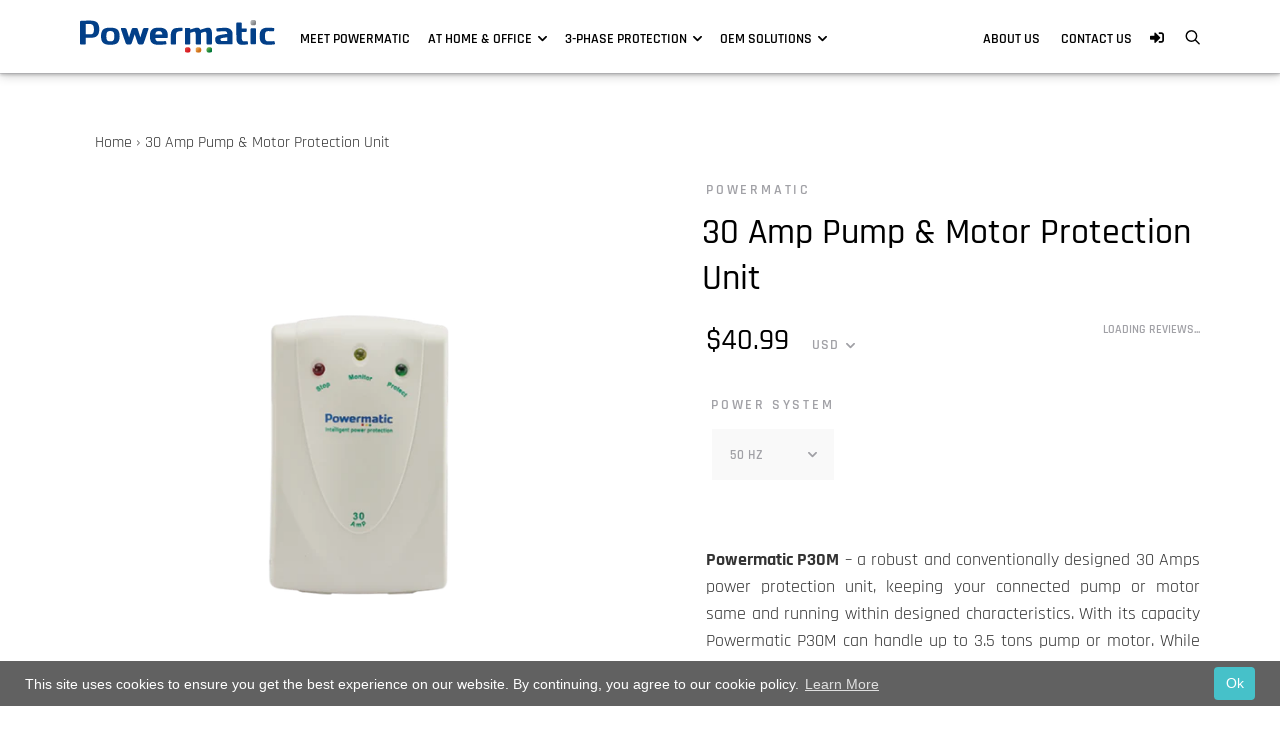

--- FILE ---
content_type: text/html; charset=utf-8
request_url: https://powermatic7.com/products/30-amp-pump-motor-protection-unit-p30m
body_size: 36199
content:
<!doctype html>

<!--[if IE 9 ]><html class="no-js csscalc no-flexbox ie9" lang="en"><![endif]-->
<!--[if (gt IE 9)|!(IE)]><!--><html class="no-js" lang="en"><!--<![endif]-->
  <head>
    <meta charset="utf-8"> 
    <meta http-equiv="X-UA-Compatible" content="IE=edge,chrome=1">
    <meta name="viewport" content="width=device-width, initial-scale=1.0, height=device-height, minimum-scale=1.0, user-scalable=0">
    <meta name="theme-color" content="#46c1c9">

    <title>
      30 Amp Pump &amp; Motor Protection Unit | Powermatic &ndash; Powermatic7
    </title>
    
  	<script src="//stackpath.bootstrapcdn.com/bootstrap/3.4.0/js/bootstrap.min.js" type="text/javascript"></script>
  	<link href="//stackpath.bootstrapcdn.com/bootstrap/3.4.0/css/bootstrap.min.css" rel="stylesheet" type="text/css" media="all" />
<meta name="description" content="Powermatic P30M – a robust and conventionally designed 30 Amps power protection unit, keeping your connected pump or motor same and running within designed characteristics. With its capacity Powermatic P30M can handle up to 3.5 tons pump or motor. While delivering our world class 7 types of power protection. Suitable f"><link rel="canonical" href="https://powermatic7.com/products/30-amp-pump-motor-protection-unit-p30m"><link rel="shortcut icon" href="//powermatic7.com/cdn/shop/files/powermatic-favicon_32x32.png?v=1613767586" type="image/png"><meta property="og:type" content="product">
  <meta property="og:title" content="30 Amp Pump &amp; Motor Protection Unit"><meta property="og:image" content="http://powermatic7.com/cdn/shop/products/P30M_grande.png?v=1547034133">
    <meta property="og:image:secure_url" content="https://powermatic7.com/cdn/shop/products/P30M_grande.png?v=1547034133"><meta property="og:image" content="http://powermatic7.com/cdn/shop/products/P30M_back_grande.png?v=1547034134">
    <meta property="og:image:secure_url" content="https://powermatic7.com/cdn/shop/products/P30M_back_grande.png?v=1547034134"><meta property="og:image" content="http://powermatic7.com/cdn/shop/products/P30M_9e651dc1-849e-435a-a41b-34b43956ebbc_grande.png?v=1547034146">
    <meta property="og:image:secure_url" content="https://powermatic7.com/cdn/shop/products/P30M_9e651dc1-849e-435a-a41b-34b43956ebbc_grande.png?v=1547034146"><meta property="og:price:amount" content="40.99">
  <meta property="og:price:currency" content="USD"><meta property="og:description" content="Powermatic P30M – a robust and conventionally designed 30 Amps power protection unit, keeping your connected pump or motor same and running within designed characteristics. With its capacity Powermatic P30M can handle up to 3.5 tons pump or motor. While delivering our world class 7 types of power protection. Suitable f"><meta property="og:url" content="https://powermatic7.com/products/30-amp-pump-motor-protection-unit-p30m">
<meta property="og:site_name" content="Powermatic7"><meta name="twitter:card" content="summary"><meta name="twitter:title" content="30 Amp Pump & Motor Protection Unit">
  <meta name="twitter:description" content="Powermatic P30M – a robust and conventionally designed 30 Amps power protection unit, keeping your connected pump or motor same and running within designed characteristics. With its capacity Powermatic P30M can handle up to 3.5 tons pump or motor. While delivering our world class 7 types of power protection. Suitable for all types of air conditioners within device capacity.
 ">
  <meta name="twitter:image" content="https://powermatic7.com/cdn/shop/products/P30M_600x600_crop_center.png?v=1547034133"><script>window.performance && window.performance.mark && window.performance.mark('shopify.content_for_header.start');</script><meta id="shopify-digital-wallet" name="shopify-digital-wallet" content="/13645447268/digital_wallets/dialog">
<meta name="shopify-checkout-api-token" content="b340d7015010ee2220ed00a42eb4b1e4">
<meta id="in-context-paypal-metadata" data-shop-id="13645447268" data-venmo-supported="false" data-environment="production" data-locale="en_US" data-paypal-v4="true" data-currency="USD">
<link rel="alternate" type="application/json+oembed" href="https://powermatic7.com/products/30-amp-pump-motor-protection-unit-p30m.oembed">
<script async="async" src="/checkouts/internal/preloads.js?locale=en-US"></script>
<script id="shopify-features" type="application/json">{"accessToken":"b340d7015010ee2220ed00a42eb4b1e4","betas":["rich-media-storefront-analytics"],"domain":"powermatic7.com","predictiveSearch":true,"shopId":13645447268,"locale":"en"}</script>
<script>var Shopify = Shopify || {};
Shopify.shop = "powermatic7.myshopify.com";
Shopify.locale = "en";
Shopify.currency = {"active":"USD","rate":"1.0"};
Shopify.country = "US";
Shopify.theme = {"name":"Trademark-Customized","id":54286712932,"schema_name":"Trademark","schema_version":"3.3.0","theme_store_id":816,"role":"main"};
Shopify.theme.handle = "null";
Shopify.theme.style = {"id":null,"handle":null};
Shopify.cdnHost = "powermatic7.com/cdn";
Shopify.routes = Shopify.routes || {};
Shopify.routes.root = "/";</script>
<script type="module">!function(o){(o.Shopify=o.Shopify||{}).modules=!0}(window);</script>
<script>!function(o){function n(){var o=[];function n(){o.push(Array.prototype.slice.apply(arguments))}return n.q=o,n}var t=o.Shopify=o.Shopify||{};t.loadFeatures=n(),t.autoloadFeatures=n()}(window);</script>
<script id="shop-js-analytics" type="application/json">{"pageType":"product"}</script>
<script defer="defer" async type="module" src="//powermatic7.com/cdn/shopifycloud/shop-js/modules/v2/client.init-shop-cart-sync_BN7fPSNr.en.esm.js"></script>
<script defer="defer" async type="module" src="//powermatic7.com/cdn/shopifycloud/shop-js/modules/v2/chunk.common_Cbph3Kss.esm.js"></script>
<script defer="defer" async type="module" src="//powermatic7.com/cdn/shopifycloud/shop-js/modules/v2/chunk.modal_DKumMAJ1.esm.js"></script>
<script type="module">
  await import("//powermatic7.com/cdn/shopifycloud/shop-js/modules/v2/client.init-shop-cart-sync_BN7fPSNr.en.esm.js");
await import("//powermatic7.com/cdn/shopifycloud/shop-js/modules/v2/chunk.common_Cbph3Kss.esm.js");
await import("//powermatic7.com/cdn/shopifycloud/shop-js/modules/v2/chunk.modal_DKumMAJ1.esm.js");

  window.Shopify.SignInWithShop?.initShopCartSync?.({"fedCMEnabled":true,"windoidEnabled":true});

</script>
<script>(function() {
  var isLoaded = false;
  function asyncLoad() {
    if (isLoaded) return;
    isLoaded = true;
    var urls = ["https:\/\/js.smile.io\/v1\/smile-shopify.js?shop=powermatic7.myshopify.com","\/\/www.powr.io\/powr.js?powr-token=powermatic7.myshopify.com\u0026external-type=shopify\u0026shop=powermatic7.myshopify.com","https:\/\/gcc.metizapps.com\/assets\/js\/app.js?shop=powermatic7.myshopify.com","https:\/\/cozycountryredirectiii.addons.business\/js\/eggbox\/155\/script_6ec9247d4d8cc69432cd30999e4a0d7e.js?v=1\u0026sign=6ec9247d4d8cc69432cd30999e4a0d7e\u0026shop=powermatic7.myshopify.com"];
    for (var i = 0; i < urls.length; i++) {
      var s = document.createElement('script');
      s.type = 'text/javascript';
      s.async = true;
      s.src = urls[i];
      var x = document.getElementsByTagName('script')[0];
      x.parentNode.insertBefore(s, x);
    }
  };
  if(window.attachEvent) {
    window.attachEvent('onload', asyncLoad);
  } else {
    window.addEventListener('load', asyncLoad, false);
  }
})();</script>
<script id="__st">var __st={"a":13645447268,"offset":14400,"reqid":"ac044a9b-ec85-4dbc-a4ed-31e4c0322c27-1769750431","pageurl":"powermatic7.com\/products\/30-amp-pump-motor-protection-unit-p30m","u":"129d4ba13fb5","p":"product","rtyp":"product","rid":2038672359524};</script>
<script>window.ShopifyPaypalV4VisibilityTracking = true;</script>
<script id="captcha-bootstrap">!function(){'use strict';const t='contact',e='account',n='new_comment',o=[[t,t],['blogs',n],['comments',n],[t,'customer']],c=[[e,'customer_login'],[e,'guest_login'],[e,'recover_customer_password'],[e,'create_customer']],r=t=>t.map((([t,e])=>`form[action*='/${t}']:not([data-nocaptcha='true']) input[name='form_type'][value='${e}']`)).join(','),a=t=>()=>t?[...document.querySelectorAll(t)].map((t=>t.form)):[];function s(){const t=[...o],e=r(t);return a(e)}const i='password',u='form_key',d=['recaptcha-v3-token','g-recaptcha-response','h-captcha-response',i],f=()=>{try{return window.sessionStorage}catch{return}},m='__shopify_v',_=t=>t.elements[u];function p(t,e,n=!1){try{const o=window.sessionStorage,c=JSON.parse(o.getItem(e)),{data:r}=function(t){const{data:e,action:n}=t;return t[m]||n?{data:e,action:n}:{data:t,action:n}}(c);for(const[e,n]of Object.entries(r))t.elements[e]&&(t.elements[e].value=n);n&&o.removeItem(e)}catch(o){console.error('form repopulation failed',{error:o})}}const l='form_type',E='cptcha';function T(t){t.dataset[E]=!0}const w=window,h=w.document,L='Shopify',v='ce_forms',y='captcha';let A=!1;((t,e)=>{const n=(g='f06e6c50-85a8-45c8-87d0-21a2b65856fe',I='https://cdn.shopify.com/shopifycloud/storefront-forms-hcaptcha/ce_storefront_forms_captcha_hcaptcha.v1.5.2.iife.js',D={infoText:'Protected by hCaptcha',privacyText:'Privacy',termsText:'Terms'},(t,e,n)=>{const o=w[L][v],c=o.bindForm;if(c)return c(t,g,e,D).then(n);var r;o.q.push([[t,g,e,D],n]),r=I,A||(h.body.append(Object.assign(h.createElement('script'),{id:'captcha-provider',async:!0,src:r})),A=!0)});var g,I,D;w[L]=w[L]||{},w[L][v]=w[L][v]||{},w[L][v].q=[],w[L][y]=w[L][y]||{},w[L][y].protect=function(t,e){n(t,void 0,e),T(t)},Object.freeze(w[L][y]),function(t,e,n,w,h,L){const[v,y,A,g]=function(t,e,n){const i=e?o:[],u=t?c:[],d=[...i,...u],f=r(d),m=r(i),_=r(d.filter((([t,e])=>n.includes(e))));return[a(f),a(m),a(_),s()]}(w,h,L),I=t=>{const e=t.target;return e instanceof HTMLFormElement?e:e&&e.form},D=t=>v().includes(t);t.addEventListener('submit',(t=>{const e=I(t);if(!e)return;const n=D(e)&&!e.dataset.hcaptchaBound&&!e.dataset.recaptchaBound,o=_(e),c=g().includes(e)&&(!o||!o.value);(n||c)&&t.preventDefault(),c&&!n&&(function(t){try{if(!f())return;!function(t){const e=f();if(!e)return;const n=_(t);if(!n)return;const o=n.value;o&&e.removeItem(o)}(t);const e=Array.from(Array(32),(()=>Math.random().toString(36)[2])).join('');!function(t,e){_(t)||t.append(Object.assign(document.createElement('input'),{type:'hidden',name:u})),t.elements[u].value=e}(t,e),function(t,e){const n=f();if(!n)return;const o=[...t.querySelectorAll(`input[type='${i}']`)].map((({name:t})=>t)),c=[...d,...o],r={};for(const[a,s]of new FormData(t).entries())c.includes(a)||(r[a]=s);n.setItem(e,JSON.stringify({[m]:1,action:t.action,data:r}))}(t,e)}catch(e){console.error('failed to persist form',e)}}(e),e.submit())}));const S=(t,e)=>{t&&!t.dataset[E]&&(n(t,e.some((e=>e===t))),T(t))};for(const o of['focusin','change'])t.addEventListener(o,(t=>{const e=I(t);D(e)&&S(e,y())}));const B=e.get('form_key'),M=e.get(l),P=B&&M;t.addEventListener('DOMContentLoaded',(()=>{const t=y();if(P)for(const e of t)e.elements[l].value===M&&p(e,B);[...new Set([...A(),...v().filter((t=>'true'===t.dataset.shopifyCaptcha))])].forEach((e=>S(e,t)))}))}(h,new URLSearchParams(w.location.search),n,t,e,['guest_login'])})(!0,!0)}();</script>
<script integrity="sha256-4kQ18oKyAcykRKYeNunJcIwy7WH5gtpwJnB7kiuLZ1E=" data-source-attribution="shopify.loadfeatures" defer="defer" src="//powermatic7.com/cdn/shopifycloud/storefront/assets/storefront/load_feature-a0a9edcb.js" crossorigin="anonymous"></script>
<script data-source-attribution="shopify.dynamic_checkout.dynamic.init">var Shopify=Shopify||{};Shopify.PaymentButton=Shopify.PaymentButton||{isStorefrontPortableWallets:!0,init:function(){window.Shopify.PaymentButton.init=function(){};var t=document.createElement("script");t.src="https://powermatic7.com/cdn/shopifycloud/portable-wallets/latest/portable-wallets.en.js",t.type="module",document.head.appendChild(t)}};
</script>
<script data-source-attribution="shopify.dynamic_checkout.buyer_consent">
  function portableWalletsHideBuyerConsent(e){var t=document.getElementById("shopify-buyer-consent"),n=document.getElementById("shopify-subscription-policy-button");t&&n&&(t.classList.add("hidden"),t.setAttribute("aria-hidden","true"),n.removeEventListener("click",e))}function portableWalletsShowBuyerConsent(e){var t=document.getElementById("shopify-buyer-consent"),n=document.getElementById("shopify-subscription-policy-button");t&&n&&(t.classList.remove("hidden"),t.removeAttribute("aria-hidden"),n.addEventListener("click",e))}window.Shopify?.PaymentButton&&(window.Shopify.PaymentButton.hideBuyerConsent=portableWalletsHideBuyerConsent,window.Shopify.PaymentButton.showBuyerConsent=portableWalletsShowBuyerConsent);
</script>
<script>
  function portableWalletsCleanup(e){e&&e.src&&console.error("Failed to load portable wallets script "+e.src);var t=document.querySelectorAll("shopify-accelerated-checkout .shopify-payment-button__skeleton, shopify-accelerated-checkout-cart .wallet-cart-button__skeleton"),e=document.getElementById("shopify-buyer-consent");for(let e=0;e<t.length;e++)t[e].remove();e&&e.remove()}function portableWalletsNotLoadedAsModule(e){e instanceof ErrorEvent&&"string"==typeof e.message&&e.message.includes("import.meta")&&"string"==typeof e.filename&&e.filename.includes("portable-wallets")&&(window.removeEventListener("error",portableWalletsNotLoadedAsModule),window.Shopify.PaymentButton.failedToLoad=e,"loading"===document.readyState?document.addEventListener("DOMContentLoaded",window.Shopify.PaymentButton.init):window.Shopify.PaymentButton.init())}window.addEventListener("error",portableWalletsNotLoadedAsModule);
</script>

<script type="module" src="https://powermatic7.com/cdn/shopifycloud/portable-wallets/latest/portable-wallets.en.js" onError="portableWalletsCleanup(this)" crossorigin="anonymous"></script>
<script nomodule>
  document.addEventListener("DOMContentLoaded", portableWalletsCleanup);
</script>

<link id="shopify-accelerated-checkout-styles" rel="stylesheet" media="screen" href="https://powermatic7.com/cdn/shopifycloud/portable-wallets/latest/accelerated-checkout-backwards-compat.css" crossorigin="anonymous">
<style id="shopify-accelerated-checkout-cart">
        #shopify-buyer-consent {
  margin-top: 1em;
  display: inline-block;
  width: 100%;
}

#shopify-buyer-consent.hidden {
  display: none;
}

#shopify-subscription-policy-button {
  background: none;
  border: none;
  padding: 0;
  text-decoration: underline;
  font-size: inherit;
  cursor: pointer;
}

#shopify-subscription-policy-button::before {
  box-shadow: none;
}

      </style>

<script>window.performance && window.performance.mark && window.performance.mark('shopify.content_for_header.end');</script> <link href="//powermatic7.com/cdn/shop/t/2/assets/theme.scss.css?v=63895326804667552471766082707" rel="stylesheet" type="text/css" media="all" />
<script src="//powermatic7.com/cdn/shop/t/2/assets/lazysizes.min.js?v=174358363404432586981546682880" async></script>
    <script src="//ajax.googleapis.com/ajax/libs/jquery/3.1.1/jquery.min.js"></script>
    <script src="//powermatic7.com/cdn/shop/t/2/assets/modernizr.min.js?v=11689283637850017101546682880"></script>

    <script>
      // This allows to expose several variables to the global scope, to be used in scripts
      window.theme = {
        template: "product",
        currentPage: 1,
        shopCurrency: "USD",
        moneyFormat: "${{amount}}",
        moneyWithCurrencyFormat: "${{amount}} USD",
        collectionSortBy: null,
        locale: "en"
      };

      window.languages = {
        productLabelsOnSale: "On Sale",
        productFormAddToCart: "Add to cart",
        productFormSoldOut: "Sold Out",
        productFormUnavailable: "Unavailable",
        cartEstimatedShipping: "+ Estimated shipping: ",
        shippingEstimatorSubmit: "Estimate",
        shippingEstimatorSubmitting: "Estimating...",
        recoverPasswordTitle: "Recover password",
        cartDeleteTitle: "Delete"
      }
    </script>
  <script type="application/ld+json">
  {
    "@context": "http://schema.org",
    "@type": "Product",
    "offers": {
      "@type": "Offer",
      "availability":"//schema.org/InStock",
      "price": "40.99",
      "priceCurrency": "USD"
    },
    "brand": "Powermatic",
    "name": "30 Amp Pump \u0026 Motor Protection Unit",
    "description": "Powermatic P30M – a robust and conventionally designed 30 Amps power protection unit, keeping your connected pump or motor same and running within designed characteristics. With its capacity Powermatic P30M can handle up to 3.5 tons pump or motor. While delivering our world class 7 types of power protection. Suitable for all types of air conditioners within device capacity.\n ",
    "category": "Pump \u0026 Motor Protector",
    "url": "https://powermatic7.com/products/30-amp-pump-motor-protection-unit-p30m",
    "image": {
      "@type": "ImageObject",
      "url": "https://powermatic7.com/cdn/shop/products/P30M_1024x1024.png?v=1547034133",
      "image": "https://powermatic7.com/cdn/shop/products/P30M_1024x1024.png?v=1547034133",
      "name": "30 Amp Pump \u0026 Motor Protection Unit",
      "width": 1024,
      "height": 1024
    }
  }
  </script>
<link rel="stylesheet" href="https://use.fontawesome.com/releases/v5.3.1/css/all.css" integrity="sha384-mzrmE5qonljUremFsqc01SB46JvROS7bZs3IO2EmfFsd15uHvIt+Y8vEf7N7fWAU" crossorigin="anonymous">
    
    <link rel="stylesheet" href="https://cdn.jsdelivr.net/gh/fancyapps/fancybox@3.5.6/dist/jquery.fancybox.min.css" />
	<script src="https://cdn.jsdelivr.net/gh/fancyapps/fancybox@3.5.6/dist/jquery.fancybox.min.js"></script>
    
    
    <!-- Global site tag (gtag.js) - Google Analytics -->
    <script async src="https://www.googletagmanager.com/gtag/js?id=UA-65342228-1"></script>
    <script>
      window.dataLayer = window.dataLayer || [];
      function gtag(){dataLayer.push(arguments);}
      gtag('js', new Date());

      gtag('config', 'UA-65342228-1');
    </script>
    
    <link href="https://fonts.googleapis.com/css?family=Tajawal" rel="stylesheet">

  <link href="https://monorail-edge.shopifysvc.com" rel="dns-prefetch">
<script>(function(){if ("sendBeacon" in navigator && "performance" in window) {try {var session_token_from_headers = performance.getEntriesByType('navigation')[0].serverTiming.find(x => x.name == '_s').description;} catch {var session_token_from_headers = undefined;}var session_cookie_matches = document.cookie.match(/_shopify_s=([^;]*)/);var session_token_from_cookie = session_cookie_matches && session_cookie_matches.length === 2 ? session_cookie_matches[1] : "";var session_token = session_token_from_headers || session_token_from_cookie || "";function handle_abandonment_event(e) {var entries = performance.getEntries().filter(function(entry) {return /monorail-edge.shopifysvc.com/.test(entry.name);});if (!window.abandonment_tracked && entries.length === 0) {window.abandonment_tracked = true;var currentMs = Date.now();var navigation_start = performance.timing.navigationStart;var payload = {shop_id: 13645447268,url: window.location.href,navigation_start,duration: currentMs - navigation_start,session_token,page_type: "product"};window.navigator.sendBeacon("https://monorail-edge.shopifysvc.com/v1/produce", JSON.stringify({schema_id: "online_store_buyer_site_abandonment/1.1",payload: payload,metadata: {event_created_at_ms: currentMs,event_sent_at_ms: currentMs}}));}}window.addEventListener('pagehide', handle_abandonment_event);}}());</script>
<script id="web-pixels-manager-setup">(function e(e,d,r,n,o){if(void 0===o&&(o={}),!Boolean(null===(a=null===(i=window.Shopify)||void 0===i?void 0:i.analytics)||void 0===a?void 0:a.replayQueue)){var i,a;window.Shopify=window.Shopify||{};var t=window.Shopify;t.analytics=t.analytics||{};var s=t.analytics;s.replayQueue=[],s.publish=function(e,d,r){return s.replayQueue.push([e,d,r]),!0};try{self.performance.mark("wpm:start")}catch(e){}var l=function(){var e={modern:/Edge?\/(1{2}[4-9]|1[2-9]\d|[2-9]\d{2}|\d{4,})\.\d+(\.\d+|)|Firefox\/(1{2}[4-9]|1[2-9]\d|[2-9]\d{2}|\d{4,})\.\d+(\.\d+|)|Chrom(ium|e)\/(9{2}|\d{3,})\.\d+(\.\d+|)|(Maci|X1{2}).+ Version\/(15\.\d+|(1[6-9]|[2-9]\d|\d{3,})\.\d+)([,.]\d+|)( \(\w+\)|)( Mobile\/\w+|) Safari\/|Chrome.+OPR\/(9{2}|\d{3,})\.\d+\.\d+|(CPU[ +]OS|iPhone[ +]OS|CPU[ +]iPhone|CPU IPhone OS|CPU iPad OS)[ +]+(15[._]\d+|(1[6-9]|[2-9]\d|\d{3,})[._]\d+)([._]\d+|)|Android:?[ /-](13[3-9]|1[4-9]\d|[2-9]\d{2}|\d{4,})(\.\d+|)(\.\d+|)|Android.+Firefox\/(13[5-9]|1[4-9]\d|[2-9]\d{2}|\d{4,})\.\d+(\.\d+|)|Android.+Chrom(ium|e)\/(13[3-9]|1[4-9]\d|[2-9]\d{2}|\d{4,})\.\d+(\.\d+|)|SamsungBrowser\/([2-9]\d|\d{3,})\.\d+/,legacy:/Edge?\/(1[6-9]|[2-9]\d|\d{3,})\.\d+(\.\d+|)|Firefox\/(5[4-9]|[6-9]\d|\d{3,})\.\d+(\.\d+|)|Chrom(ium|e)\/(5[1-9]|[6-9]\d|\d{3,})\.\d+(\.\d+|)([\d.]+$|.*Safari\/(?![\d.]+ Edge\/[\d.]+$))|(Maci|X1{2}).+ Version\/(10\.\d+|(1[1-9]|[2-9]\d|\d{3,})\.\d+)([,.]\d+|)( \(\w+\)|)( Mobile\/\w+|) Safari\/|Chrome.+OPR\/(3[89]|[4-9]\d|\d{3,})\.\d+\.\d+|(CPU[ +]OS|iPhone[ +]OS|CPU[ +]iPhone|CPU IPhone OS|CPU iPad OS)[ +]+(10[._]\d+|(1[1-9]|[2-9]\d|\d{3,})[._]\d+)([._]\d+|)|Android:?[ /-](13[3-9]|1[4-9]\d|[2-9]\d{2}|\d{4,})(\.\d+|)(\.\d+|)|Mobile Safari.+OPR\/([89]\d|\d{3,})\.\d+\.\d+|Android.+Firefox\/(13[5-9]|1[4-9]\d|[2-9]\d{2}|\d{4,})\.\d+(\.\d+|)|Android.+Chrom(ium|e)\/(13[3-9]|1[4-9]\d|[2-9]\d{2}|\d{4,})\.\d+(\.\d+|)|Android.+(UC? ?Browser|UCWEB|U3)[ /]?(15\.([5-9]|\d{2,})|(1[6-9]|[2-9]\d|\d{3,})\.\d+)\.\d+|SamsungBrowser\/(5\.\d+|([6-9]|\d{2,})\.\d+)|Android.+MQ{2}Browser\/(14(\.(9|\d{2,})|)|(1[5-9]|[2-9]\d|\d{3,})(\.\d+|))(\.\d+|)|K[Aa][Ii]OS\/(3\.\d+|([4-9]|\d{2,})\.\d+)(\.\d+|)/},d=e.modern,r=e.legacy,n=navigator.userAgent;return n.match(d)?"modern":n.match(r)?"legacy":"unknown"}(),u="modern"===l?"modern":"legacy",c=(null!=n?n:{modern:"",legacy:""})[u],f=function(e){return[e.baseUrl,"/wpm","/b",e.hashVersion,"modern"===e.buildTarget?"m":"l",".js"].join("")}({baseUrl:d,hashVersion:r,buildTarget:u}),m=function(e){var d=e.version,r=e.bundleTarget,n=e.surface,o=e.pageUrl,i=e.monorailEndpoint;return{emit:function(e){var a=e.status,t=e.errorMsg,s=(new Date).getTime(),l=JSON.stringify({metadata:{event_sent_at_ms:s},events:[{schema_id:"web_pixels_manager_load/3.1",payload:{version:d,bundle_target:r,page_url:o,status:a,surface:n,error_msg:t},metadata:{event_created_at_ms:s}}]});if(!i)return console&&console.warn&&console.warn("[Web Pixels Manager] No Monorail endpoint provided, skipping logging."),!1;try{return self.navigator.sendBeacon.bind(self.navigator)(i,l)}catch(e){}var u=new XMLHttpRequest;try{return u.open("POST",i,!0),u.setRequestHeader("Content-Type","text/plain"),u.send(l),!0}catch(e){return console&&console.warn&&console.warn("[Web Pixels Manager] Got an unhandled error while logging to Monorail."),!1}}}}({version:r,bundleTarget:l,surface:e.surface,pageUrl:self.location.href,monorailEndpoint:e.monorailEndpoint});try{o.browserTarget=l,function(e){var d=e.src,r=e.async,n=void 0===r||r,o=e.onload,i=e.onerror,a=e.sri,t=e.scriptDataAttributes,s=void 0===t?{}:t,l=document.createElement("script"),u=document.querySelector("head"),c=document.querySelector("body");if(l.async=n,l.src=d,a&&(l.integrity=a,l.crossOrigin="anonymous"),s)for(var f in s)if(Object.prototype.hasOwnProperty.call(s,f))try{l.dataset[f]=s[f]}catch(e){}if(o&&l.addEventListener("load",o),i&&l.addEventListener("error",i),u)u.appendChild(l);else{if(!c)throw new Error("Did not find a head or body element to append the script");c.appendChild(l)}}({src:f,async:!0,onload:function(){if(!function(){var e,d;return Boolean(null===(d=null===(e=window.Shopify)||void 0===e?void 0:e.analytics)||void 0===d?void 0:d.initialized)}()){var d=window.webPixelsManager.init(e)||void 0;if(d){var r=window.Shopify.analytics;r.replayQueue.forEach((function(e){var r=e[0],n=e[1],o=e[2];d.publishCustomEvent(r,n,o)})),r.replayQueue=[],r.publish=d.publishCustomEvent,r.visitor=d.visitor,r.initialized=!0}}},onerror:function(){return m.emit({status:"failed",errorMsg:"".concat(f," has failed to load")})},sri:function(e){var d=/^sha384-[A-Za-z0-9+/=]+$/;return"string"==typeof e&&d.test(e)}(c)?c:"",scriptDataAttributes:o}),m.emit({status:"loading"})}catch(e){m.emit({status:"failed",errorMsg:(null==e?void 0:e.message)||"Unknown error"})}}})({shopId: 13645447268,storefrontBaseUrl: "https://powermatic7.com",extensionsBaseUrl: "https://extensions.shopifycdn.com/cdn/shopifycloud/web-pixels-manager",monorailEndpoint: "https://monorail-edge.shopifysvc.com/unstable/produce_batch",surface: "storefront-renderer",enabledBetaFlags: ["2dca8a86"],webPixelsConfigList: [{"id":"45580422","eventPayloadVersion":"v1","runtimeContext":"LAX","scriptVersion":"1","type":"CUSTOM","privacyPurposes":["MARKETING"],"name":"Meta pixel (migrated)"},{"id":"92766342","eventPayloadVersion":"v1","runtimeContext":"LAX","scriptVersion":"1","type":"CUSTOM","privacyPurposes":["ANALYTICS"],"name":"Google Analytics tag (migrated)"},{"id":"shopify-app-pixel","configuration":"{}","eventPayloadVersion":"v1","runtimeContext":"STRICT","scriptVersion":"0450","apiClientId":"shopify-pixel","type":"APP","privacyPurposes":["ANALYTICS","MARKETING"]},{"id":"shopify-custom-pixel","eventPayloadVersion":"v1","runtimeContext":"LAX","scriptVersion":"0450","apiClientId":"shopify-pixel","type":"CUSTOM","privacyPurposes":["ANALYTICS","MARKETING"]}],isMerchantRequest: false,initData: {"shop":{"name":"Powermatic7","paymentSettings":{"currencyCode":"USD"},"myshopifyDomain":"powermatic7.myshopify.com","countryCode":"AE","storefrontUrl":"https:\/\/powermatic7.com"},"customer":null,"cart":null,"checkout":null,"productVariants":[{"price":{"amount":40.99,"currencyCode":"USD"},"product":{"title":"30 Amp Pump \u0026 Motor Protection Unit","vendor":"Powermatic","id":"2038672359524","untranslatedTitle":"30 Amp Pump \u0026 Motor Protection Unit","url":"\/products\/30-amp-pump-motor-protection-unit-p30m","type":"Pump \u0026 Motor Protector"},"id":"18911963545700","image":{"src":"\/\/powermatic7.com\/cdn\/shop\/products\/P30M.png?v=1547034133"},"sku":"P30M-25W-BS","title":"50 Hz","untranslatedTitle":"50 Hz"},{"price":{"amount":40.99,"currencyCode":"USD"},"product":{"title":"30 Amp Pump \u0026 Motor Protection Unit","vendor":"Powermatic","id":"2038672359524","untranslatedTitle":"30 Amp Pump \u0026 Motor Protection Unit","url":"\/products\/30-amp-pump-motor-protection-unit-p30m","type":"Pump \u0026 Motor Protector"},"id":"18911963578468","image":{"src":"\/\/powermatic7.com\/cdn\/shop\/products\/P30M.png?v=1547034133"},"sku":"P30M-26W-BS","title":"60 Hz","untranslatedTitle":"60 Hz"}],"purchasingCompany":null},},"https://powermatic7.com/cdn","1d2a099fw23dfb22ep557258f5m7a2edbae",{"modern":"","legacy":""},{"shopId":"13645447268","storefrontBaseUrl":"https:\/\/powermatic7.com","extensionBaseUrl":"https:\/\/extensions.shopifycdn.com\/cdn\/shopifycloud\/web-pixels-manager","surface":"storefront-renderer","enabledBetaFlags":"[\"2dca8a86\"]","isMerchantRequest":"false","hashVersion":"1d2a099fw23dfb22ep557258f5m7a2edbae","publish":"custom","events":"[[\"page_viewed\",{}],[\"product_viewed\",{\"productVariant\":{\"price\":{\"amount\":40.99,\"currencyCode\":\"USD\"},\"product\":{\"title\":\"30 Amp Pump \u0026 Motor Protection Unit\",\"vendor\":\"Powermatic\",\"id\":\"2038672359524\",\"untranslatedTitle\":\"30 Amp Pump \u0026 Motor Protection Unit\",\"url\":\"\/products\/30-amp-pump-motor-protection-unit-p30m\",\"type\":\"Pump \u0026 Motor Protector\"},\"id\":\"18911963545700\",\"image\":{\"src\":\"\/\/powermatic7.com\/cdn\/shop\/products\/P30M.png?v=1547034133\"},\"sku\":\"P30M-25W-BS\",\"title\":\"50 Hz\",\"untranslatedTitle\":\"50 Hz\"}}]]"});</script><script>
  window.ShopifyAnalytics = window.ShopifyAnalytics || {};
  window.ShopifyAnalytics.meta = window.ShopifyAnalytics.meta || {};
  window.ShopifyAnalytics.meta.currency = 'USD';
  var meta = {"product":{"id":2038672359524,"gid":"gid:\/\/shopify\/Product\/2038672359524","vendor":"Powermatic","type":"Pump \u0026 Motor Protector","handle":"30-amp-pump-motor-protection-unit-p30m","variants":[{"id":18911963545700,"price":4099,"name":"30 Amp Pump \u0026 Motor Protection Unit - 50 Hz","public_title":"50 Hz","sku":"P30M-25W-BS"},{"id":18911963578468,"price":4099,"name":"30 Amp Pump \u0026 Motor Protection Unit - 60 Hz","public_title":"60 Hz","sku":"P30M-26W-BS"}],"remote":false},"page":{"pageType":"product","resourceType":"product","resourceId":2038672359524,"requestId":"ac044a9b-ec85-4dbc-a4ed-31e4c0322c27-1769750431"}};
  for (var attr in meta) {
    window.ShopifyAnalytics.meta[attr] = meta[attr];
  }
</script>
<script class="analytics">
  (function () {
    var customDocumentWrite = function(content) {
      var jquery = null;

      if (window.jQuery) {
        jquery = window.jQuery;
      } else if (window.Checkout && window.Checkout.$) {
        jquery = window.Checkout.$;
      }

      if (jquery) {
        jquery('body').append(content);
      }
    };

    var hasLoggedConversion = function(token) {
      if (token) {
        return document.cookie.indexOf('loggedConversion=' + token) !== -1;
      }
      return false;
    }

    var setCookieIfConversion = function(token) {
      if (token) {
        var twoMonthsFromNow = new Date(Date.now());
        twoMonthsFromNow.setMonth(twoMonthsFromNow.getMonth() + 2);

        document.cookie = 'loggedConversion=' + token + '; expires=' + twoMonthsFromNow;
      }
    }

    var trekkie = window.ShopifyAnalytics.lib = window.trekkie = window.trekkie || [];
    if (trekkie.integrations) {
      return;
    }
    trekkie.methods = [
      'identify',
      'page',
      'ready',
      'track',
      'trackForm',
      'trackLink'
    ];
    trekkie.factory = function(method) {
      return function() {
        var args = Array.prototype.slice.call(arguments);
        args.unshift(method);
        trekkie.push(args);
        return trekkie;
      };
    };
    for (var i = 0; i < trekkie.methods.length; i++) {
      var key = trekkie.methods[i];
      trekkie[key] = trekkie.factory(key);
    }
    trekkie.load = function(config) {
      trekkie.config = config || {};
      trekkie.config.initialDocumentCookie = document.cookie;
      var first = document.getElementsByTagName('script')[0];
      var script = document.createElement('script');
      script.type = 'text/javascript';
      script.onerror = function(e) {
        var scriptFallback = document.createElement('script');
        scriptFallback.type = 'text/javascript';
        scriptFallback.onerror = function(error) {
                var Monorail = {
      produce: function produce(monorailDomain, schemaId, payload) {
        var currentMs = new Date().getTime();
        var event = {
          schema_id: schemaId,
          payload: payload,
          metadata: {
            event_created_at_ms: currentMs,
            event_sent_at_ms: currentMs
          }
        };
        return Monorail.sendRequest("https://" + monorailDomain + "/v1/produce", JSON.stringify(event));
      },
      sendRequest: function sendRequest(endpointUrl, payload) {
        // Try the sendBeacon API
        if (window && window.navigator && typeof window.navigator.sendBeacon === 'function' && typeof window.Blob === 'function' && !Monorail.isIos12()) {
          var blobData = new window.Blob([payload], {
            type: 'text/plain'
          });

          if (window.navigator.sendBeacon(endpointUrl, blobData)) {
            return true;
          } // sendBeacon was not successful

        } // XHR beacon

        var xhr = new XMLHttpRequest();

        try {
          xhr.open('POST', endpointUrl);
          xhr.setRequestHeader('Content-Type', 'text/plain');
          xhr.send(payload);
        } catch (e) {
          console.log(e);
        }

        return false;
      },
      isIos12: function isIos12() {
        return window.navigator.userAgent.lastIndexOf('iPhone; CPU iPhone OS 12_') !== -1 || window.navigator.userAgent.lastIndexOf('iPad; CPU OS 12_') !== -1;
      }
    };
    Monorail.produce('monorail-edge.shopifysvc.com',
      'trekkie_storefront_load_errors/1.1',
      {shop_id: 13645447268,
      theme_id: 54286712932,
      app_name: "storefront",
      context_url: window.location.href,
      source_url: "//powermatic7.com/cdn/s/trekkie.storefront.c59ea00e0474b293ae6629561379568a2d7c4bba.min.js"});

        };
        scriptFallback.async = true;
        scriptFallback.src = '//powermatic7.com/cdn/s/trekkie.storefront.c59ea00e0474b293ae6629561379568a2d7c4bba.min.js';
        first.parentNode.insertBefore(scriptFallback, first);
      };
      script.async = true;
      script.src = '//powermatic7.com/cdn/s/trekkie.storefront.c59ea00e0474b293ae6629561379568a2d7c4bba.min.js';
      first.parentNode.insertBefore(script, first);
    };
    trekkie.load(
      {"Trekkie":{"appName":"storefront","development":false,"defaultAttributes":{"shopId":13645447268,"isMerchantRequest":null,"themeId":54286712932,"themeCityHash":"9493788385321911366","contentLanguage":"en","currency":"USD","eventMetadataId":"3ecedfb9-f620-4686-83c4-bdd7b3cd8c0e"},"isServerSideCookieWritingEnabled":true,"monorailRegion":"shop_domain","enabledBetaFlags":["65f19447","b5387b81"]},"Session Attribution":{},"S2S":{"facebookCapiEnabled":false,"source":"trekkie-storefront-renderer","apiClientId":580111}}
    );

    var loaded = false;
    trekkie.ready(function() {
      if (loaded) return;
      loaded = true;

      window.ShopifyAnalytics.lib = window.trekkie;

      var originalDocumentWrite = document.write;
      document.write = customDocumentWrite;
      try { window.ShopifyAnalytics.merchantGoogleAnalytics.call(this); } catch(error) {};
      document.write = originalDocumentWrite;

      window.ShopifyAnalytics.lib.page(null,{"pageType":"product","resourceType":"product","resourceId":2038672359524,"requestId":"ac044a9b-ec85-4dbc-a4ed-31e4c0322c27-1769750431","shopifyEmitted":true});

      var match = window.location.pathname.match(/checkouts\/(.+)\/(thank_you|post_purchase)/)
      var token = match? match[1]: undefined;
      if (!hasLoggedConversion(token)) {
        setCookieIfConversion(token);
        window.ShopifyAnalytics.lib.track("Viewed Product",{"currency":"USD","variantId":18911963545700,"productId":2038672359524,"productGid":"gid:\/\/shopify\/Product\/2038672359524","name":"30 Amp Pump \u0026 Motor Protection Unit - 50 Hz","price":"40.99","sku":"P30M-25W-BS","brand":"Powermatic","variant":"50 Hz","category":"Pump \u0026 Motor Protector","nonInteraction":true,"remote":false},undefined,undefined,{"shopifyEmitted":true});
      window.ShopifyAnalytics.lib.track("monorail:\/\/trekkie_storefront_viewed_product\/1.1",{"currency":"USD","variantId":18911963545700,"productId":2038672359524,"productGid":"gid:\/\/shopify\/Product\/2038672359524","name":"30 Amp Pump \u0026 Motor Protection Unit - 50 Hz","price":"40.99","sku":"P30M-25W-BS","brand":"Powermatic","variant":"50 Hz","category":"Pump \u0026 Motor Protector","nonInteraction":true,"remote":false,"referer":"https:\/\/powermatic7.com\/products\/30-amp-pump-motor-protection-unit-p30m"});
      }
    });


        var eventsListenerScript = document.createElement('script');
        eventsListenerScript.async = true;
        eventsListenerScript.src = "//powermatic7.com/cdn/shopifycloud/storefront/assets/shop_events_listener-3da45d37.js";
        document.getElementsByTagName('head')[0].appendChild(eventsListenerScript);

})();</script>
  <script>
  if (!window.ga || (window.ga && typeof window.ga !== 'function')) {
    window.ga = function ga() {
      (window.ga.q = window.ga.q || []).push(arguments);
      if (window.Shopify && window.Shopify.analytics && typeof window.Shopify.analytics.publish === 'function') {
        window.Shopify.analytics.publish("ga_stub_called", {}, {sendTo: "google_osp_migration"});
      }
      console.error("Shopify's Google Analytics stub called with:", Array.from(arguments), "\nSee https://help.shopify.com/manual/promoting-marketing/pixels/pixel-migration#google for more information.");
    };
    if (window.Shopify && window.Shopify.analytics && typeof window.Shopify.analytics.publish === 'function') {
      window.Shopify.analytics.publish("ga_stub_initialized", {}, {sendTo: "google_osp_migration"});
    }
  }
</script>
<script
  defer
  src="https://powermatic7.com/cdn/shopifycloud/perf-kit/shopify-perf-kit-3.1.0.min.js"
  data-application="storefront-renderer"
  data-shop-id="13645447268"
  data-render-region="gcp-us-central1"
  data-page-type="product"
  data-theme-instance-id="54286712932"
  data-theme-name="Trademark"
  data-theme-version="3.3.0"
  data-monorail-region="shop_domain"
  data-resource-timing-sampling-rate="10"
  data-shs="true"
  data-shs-beacon="true"
  data-shs-export-with-fetch="true"
  data-shs-logs-sample-rate="1"
  data-shs-beacon-endpoint="https://powermatic7.com/api/collect"
></script>
</head><body class="trademark--v3 template-product "><svg style="position: absolute; width: 0; height: 0; overflow: hidden;" version="1.1" xmlns="http://www.w3.org/2000/svg" xmlns:xlink="http://www.w3.org/1999/xlink">
  <defs>
    <symbol id="icon-plus" viewBox="0 0 32 32">
      <title>plus</title>
      <path class="path1" d="M31.273 14.545h-13.818v-13.818c0-0.401-0.326-0.727-0.727-0.727h-1.455c-0.401 0-0.727 0.326-0.727 0.727v13.818h-13.818c-0.401 0-0.727 0.326-0.727 0.727v1.455c0 0.401 0.326 0.727 0.727 0.727h13.818v13.818c0 0.401 0.326 0.727 0.727 0.727h1.455c0.401 0 0.727-0.326 0.727-0.727v-13.818h13.818c0.401 0 0.727-0.326 0.727-0.727v-1.455c0-0.401-0.326-0.727-0.727-0.727z"></path>
    </symbol>
    <symbol id="icon-minus" viewBox="0 0 32 32">
      <title>minus</title>
      <path class="path1" d="M0.727 17.455h30.545c0.401 0 0.727-0.326 0.727-0.727v-1.455c0-0.401-0.326-0.727-0.727-0.727h-30.545c-0.401 0-0.727 0.326-0.727 0.727v1.455c0 0.401 0.326 0.727 0.727 0.727z"></path>
    </symbol>
    <symbol id="icon-cross" viewBox="0 0 32 32">
      <title>cross</title>
      <path class="path1" d="M28.908 0.376l-12.907 12.907-12.907-12.907c-0.376-0.375-0.984-0.376-1.358 0l-1.359 1.358c-0.376 0.376-0.376 0.984 0 1.358l12.908 12.907-12.908 12.907c-0.376 0.376-0.376 0.984 0 1.358l1.358 1.358c0.376 0.375 0.984 0.375 1.358 0l12.907-12.907 12.907 12.907c0.376 0.375 0.984 0.376 1.358 0l1.358-1.358c0.376-0.376 0.376-0.984 0-1.358l-12.906-12.907 12.907-12.907c0.376-0.376 0.376-0.984 0-1.358l-1.358-1.358c-0.375-0.376-0.984-0.376-1.358 0z"></path>
    </symbol>
    <symbol id="icon-arrow-left" viewBox="0 0 17 32">
      <title>arrow-left</title>
      <path class="path1" fill="none" stroke="currentColor" stroke-width="1.7808" stroke-miterlimit="4" stroke-linecap="butt" stroke-linejoin="miter" d="M15.578 30.25l-14.251-14.251 14.251-14.249"></path>
    </symbol>
    <symbol id="icon-arrow-right" viewBox="0 0 17 32">
      <title>arrow-right</title>
      <path class="path1" fill="none" stroke="currentColor" stroke-width="1.7808" stroke-miterlimit="4" stroke-linecap="butt" stroke-linejoin="miter" d="M1.328 1.75l14.25 14.25-14.25 14.25"></path>
    </symbol>
    <symbol id="icon-arrow-bottom" viewBox="0 0 30 32">
      <title>arrow-bottom</title>
      <path class="path1" fill="none" stroke="currentColor" stroke-width="1.7808" stroke-miterlimit="4" stroke-linecap="butt" stroke-linejoin="miter" d="M29.25 8.875l-14.25 14.25-14.25-14.25"></path>
    </symbol>
    <symbol id="icon-cart" viewBox="0 0 25 32">
      <title>cart</title>
      <path class="path1" d="M22.957 6.957h-3.478c0-3.899-3.011-6.959-6.927-6.959s-6.986 3.060-6.986 6.959v0h-3.478c-1.093 0-2.087 0.993-2.087 2.081v20.995c0 1.088 0.886 1.97 1.978 1.97h21.087c1.093 0 1.978-0.882 1.978-1.97v-20.99c0-1.088-0.994-2.087-2.087-2.087zM8.348 6.957c0-2.371 1.821-4.189 4.203-4.189s4.145 1.818 4.145 4.189v0h-8.348z"></path>
    </symbol>
    <symbol id="icon-dropdown-arrow" viewBox="0 0 53 32">
      <title>dropdown-arrow</title>
      <path class="path1" d="M26.631 31.968c-1.383 0-2.708-0.556-3.683-1.537l-20.914-20.967c-2.035-2.035-2.035-5.352 0-7.392 2.040-2.040 5.336-2.040 7.376 0l17.21 17.258 17.115-17.247c2.029-2.045 5.336-2.051 7.37-0.021 2.040 2.040 2.051 5.346 0.021 7.397l-20.797 20.962c-0.98 0.986-2.305 1.542-3.688 1.547h-0.011z"></path>
    </symbol>
    <symbol id="icon-next" viewBox="0 0 19 32">
      <title>next</title>
      <path class="path1" d="M19.079 15.923c0 0.849-0.335 1.662-0.932 2.262l-12.759 12.832c-1.241 1.247-3.257 1.247-4.498 0-1.244-1.251-1.244-3.277 0-4.524l10.503-10.563-10.496-10.5c-1.247-1.247-1.251-3.273-0.013-4.524 1.241-1.251 3.254-1.257 4.498-0.013l12.759 12.762c0.6 0.6 0.935 1.413 0.938 2.265v0.003z"></path>
    </symbol>
    <symbol id="icon-previous" viewBox="0 0 19 32">
      <title>previous</title>
      <path class="path1" d="M-0.032 16.029c0-0.851 0.339-1.667 0.938-2.269l12.864-12.87c1.251-1.254 3.286-1.254 4.538 0s1.251 3.283 0 4.538l-10.589 10.595 10.582 10.531c1.254 1.251 1.258 3.283 0.013 4.538-1.251 1.254-3.28 1.261-4.538 0.013l-12.861-12.8c-0.605-0.602-0.944-1.421-0.947-2.272v-0.003z"></path>
    </symbol>
    <symbol id="icon-heart" viewBox="0 0 39 32">
      <title>heart</title>
      <path class="path1" d="M28.273 0.013c-5.53 0-8.944 4.689-8.944 4.689s-3.414-4.689-8.944-4.689c-3.077 0-10.386 3.11-10.386 10.911 0 12.448 19.329 21.063 19.329 21.063s19.327-8.615 19.327-21.063c0-7.801-7.308-10.911-10.384-10.911z"></path>
    </symbol>
    <symbol id="icon-search" viewBox="0 0 32 32">
      <title>search</title>
      <path class="path1" d="M31.28 31.481c-0.299 0.299-0.688 0.45-1.080 0.45-0.39 0-0.781-0.15-1.078-0.45l-7.638-7.672c-2.263 1.775-4.966 2.717-7.699 2.717-3.218 0-6.436-1.23-8.885-3.69-4.9-4.92-4.9-12.927 0-17.849 4.9-4.918 12.873-4.918 17.77 0 4.531 4.551 4.817 11.709 0.97 16.657l7.64 7.672c0.595 0.598 0.595 1.567 0 2.165zM20.514 7.155c-1.856-1.863-4.291-2.794-6.729-2.794s-4.873 0.931-6.729 2.794c-3.71 3.726-3.71 9.79 0 13.515 3.71 3.726 9.746 3.726 13.457 0 3.71-3.725 3.71-9.788 0-13.515z"></path>
    </symbol>
    <symbol id="icon-tick" viewBox="0 0 41 32">
      <title>tick</title>
      <path class="path1" d="M16.38 31.993l-16.38-17.288 5.969-6.301 10.411 10.99 18.367-19.388 5.972 6.301-24.339 25.686z"></path>
    </symbol>
    <symbol id="icon-facebook" viewBox="0 0 32 32">
      <title>facebook</title>
      <path class="path1" d="M30.208 0q0.75 0 1.271 0.521t0.521 1.271v28.416q0 0.75-0.521 1.271t-1.271 0.521h-8.083v-12.333h4.125l0.583-4.875h-4.708v-3.125q0-1.125 0.5-1.708t1.833-0.583h2.542v-4.333q-1.667-0.167-3.708-0.167-2.792 0-4.5 1.646t-1.708 4.646v3.625h-4.125v4.875h4.125v12.333h-15.292q-0.75 0-1.271-0.521t-0.521-1.271v-28.416q0-0.75 0.521-1.271t1.271-0.521h28.416z"></path>
    </symbol>
    <symbol id="icon-fancy" viewBox="0 0 24 32">
      <title>fancy</title>
      <path class="path1" d="M22.854 9.333q0-3.875-3.271-6.604t-7.854-2.729-7.833 2.729-3.25 6.604v12.458q0 0.75 0.688 1.312t1.646 0.562h6.042v6.042q0 0.958 0.792 1.625t1.917 0.667 1.938-0.667 0.813-1.625v-6.042h6.083q0.958 0 1.625-0.562t0.667-1.312v-12.458z"></path>
    </symbol>
    <symbol id="icon-google-plus" viewBox="0 0 41 32">
      <title>google-plus</title>
      <path class="path1" d="M12.995 14.142v4.456h7.37c-0.297 1.912-2.228 5.606-7.37 5.606-4.437 0-8.057-3.676-8.057-8.206s3.621-8.206 8.057-8.206c2.525 0 4.214 1.077 5.18 2.005l3.527-3.397c-2.265-2.117-5.198-3.397-8.707-3.397-7.185 0-12.996 5.811-12.996 12.996s5.811 12.996 12.996 12.996c7.5 0 12.476-5.272 12.476-12.698 0-0.854-0.092-1.504-0.204-2.153h-12.272zM40.844 14.142h-3.713v-3.713h-3.713v3.713h-3.713v3.713h3.713v3.713h3.713v-3.713h3.713z"></path>
    </symbol>
    <symbol id="icon-instagram" viewBox="0 0 32 32">
      <title>instagram</title>
      <path class="path1" d="M15.994 2.886c4.273 0 4.775 0.019 6.464 0.095 1.562 0.070 2.406 0.33 2.971 0.552 0.749 0.292 1.283 0.635 1.841 1.194s0.908 1.092 1.194 1.841c0.216 0.565 0.483 1.41 0.552 2.971 0.076 1.689 0.095 2.19 0.095 6.464s-0.019 4.775-0.095 6.464c-0.070 1.562-0.33 2.406-0.552 2.971-0.292 0.749-0.635 1.283-1.194 1.841s-1.092 0.908-1.841 1.194c-0.565 0.216-1.41 0.483-2.971 0.552-1.689 0.076-2.19 0.095-6.464 0.095s-4.775-0.019-6.464-0.095c-1.562-0.070-2.406-0.33-2.971-0.552-0.749-0.292-1.283-0.635-1.841-1.194s-0.908-1.092-1.194-1.841c-0.216-0.565-0.483-1.41-0.552-2.971-0.076-1.689-0.095-2.19-0.095-6.464s0.019-4.775 0.095-6.464c0.070-1.562 0.33-2.406 0.552-2.971 0.292-0.749 0.635-1.283 1.194-1.841s1.092-0.908 1.841-1.194c0.565-0.216 1.41-0.483 2.971-0.552 1.689-0.083 2.19-0.095 6.464-0.095zM15.994 0.003c-4.343 0-4.889 0.019-6.597 0.095-1.702 0.076-2.864 0.349-3.879 0.743-1.054 0.406-1.943 0.959-2.832 1.848s-1.435 1.784-1.848 2.832c-0.394 1.016-0.667 2.178-0.743 3.886-0.076 1.702-0.095 2.248-0.095 6.59s0.019 4.889 0.095 6.597c0.076 1.702 0.349 2.864 0.743 3.886 0.406 1.054 0.959 1.943 1.848 2.832s1.784 1.435 2.832 1.848c1.016 0.394 2.178 0.667 3.886 0.743s2.248 0.095 6.597 0.095 4.889-0.019 6.597-0.095c1.702-0.076 2.864-0.349 3.886-0.743 1.054-0.406 1.943-0.959 2.832-1.848s1.435-1.784 1.848-2.832c0.394-1.016 0.667-2.178 0.743-3.886s0.095-2.248 0.095-6.597-0.019-4.889-0.095-6.597c-0.076-1.702-0.349-2.864-0.743-3.886-0.406-1.054-0.959-1.943-1.848-2.832s-1.784-1.435-2.832-1.848c-1.016-0.394-2.178-0.667-3.886-0.743-1.714-0.070-2.26-0.089-6.603-0.089v0zM15.994 7.781c-4.533 0-8.216 3.676-8.216 8.216s3.683 8.216 8.216 8.216 8.216-3.683 8.216-8.216-3.683-8.216-8.216-8.216zM15.994 21.33c-2.946 0-5.333-2.387-5.333-5.333s2.387-5.333 5.333-5.333c2.946 0 5.333 2.387 5.333 5.333s-2.387 5.333-5.333 5.333zM26.451 7.457c0 1.059-0.858 1.917-1.917 1.917s-1.917-0.858-1.917-1.917c0-1.059 0.858-1.917 1.917-1.917s1.917 0.858 1.917 1.917z"></path>
    </symbol>
    <symbol id="icon-pinterest" viewBox="0 0 32 32">
      <title>pinterest</title>
      <path class="path1" d="M16 0q3.25 0 6.208 1.271t5.104 3.417 3.417 5.104 1.271 6.208q0 4.333-2.146 8.021t-5.833 5.833-8.021 2.146q-2.375 0-4.542-0.625 1.208-1.958 1.625-3.458l1.125-4.375q0.417 0.792 1.542 1.396t2.375 0.604q2.5 0 4.479-1.438t3.063-3.937 1.083-5.625q0-3.708-2.854-6.437t-7.271-2.729q-2.708 0-4.958 0.917t-3.625 2.396-2.104 3.208-0.729 3.479q0 2.167 0.812 3.792t2.438 2.292q0.292 0.125 0.5 0.021t0.292-0.396q0.292-1.042 0.333-1.292 0.167-0.458-0.208-0.875-1.083-1.208-1.083-3.125 0-3.167 2.188-5.437t5.729-2.271q3.125 0 4.875 1.708t1.75 4.458q0 2.292-0.625 4.229t-1.792 3.104-2.667 1.167q-1.25 0-2.042-0.917t-0.5-2.167q0.167-0.583 0.438-1.5t0.458-1.563 0.354-1.396 0.167-1.25q0-1.042-0.542-1.708t-1.583-0.667q-1.292 0-2.167 1.188t-0.875 2.979q0 0.667 0.104 1.292t0.229 0.917l0.125 0.292q-1.708 7.417-2.083 8.708-0.333 1.583-0.25 3.708-4.292-1.917-6.938-5.875t-2.646-8.792q0-6.625 4.687-11.312t11.312-4.687z"></path>
    </symbol>
    <symbol id="icon-tumblr" viewBox="0 0 32 32">
      <title>tumblr</title>
      <path class="path1" d="M6.593 13.105h3.323v11.256q0 2.037 0.456 3.35 0.509 1.206 1.581 2.144 1.045 0.965 2.76 1.581 1.635 0.563 3.725 0.563 1.822 0 3.404-0.402 1.367-0.268 3.564-1.313v-5.038q-2.224 1.528-4.61 1.528-1.179 0-2.358-0.616-0.697-0.456-1.045-1.26-0.268-0.884-0.268-3.564v-8.228h7.236v-5.038h-7.236v-8.067h-4.342q-0.214 2.278-1.045 4.047-0.831 1.715-2.090 2.734-1.313 1.233-3.055 1.769v4.556z"></path>
    </symbol>
    <symbol id="icon-twitter" viewBox="0 0 32 32">
      <title>twitter</title>
      <path class="path1" d="M31.813 6.126q-1.348 1.988-3.235 3.37 0 0.135 0.034 0.421t0.034 0.421q0 2.629-0.775 5.257t-2.359 5.021-3.758 4.246-5.223 2.966-6.555 1.112q-5.459 0-9.975-2.932 0.944 0.067 1.55 0.067 4.55 0 8.122-2.763-2.123-0.034-3.791-1.297t-2.342-3.252q0.573 0.135 1.247 0.135 0.91 0 1.719-0.27-2.258-0.472-3.741-2.258t-1.483-4.111v-0.067q1.281 0.674 2.932 0.741-1.314-0.876-2.089-2.308t-0.775-3.084q0-1.685 0.843-3.303 2.46 3.067 5.948 4.836t7.566 1.971q-0.236-0.842-0.236-1.483 0-2.696 1.921-4.6t4.684-1.904q1.348 0 2.595 0.539t2.123 1.517q2.224-0.438 4.145-1.584-0.708 2.292-2.864 3.606 2.056-0.27 3.741-1.011z"></path>
    </symbol>
    <symbol id="icon-vimeo" viewBox="0 0 32 32">
      <title>vimeo</title>
      <path class="path1" d="M0 9.393l1.511 2.023q2.1-1.562 2.535-1.562 1.664 0 3.098 5.301 0.384 1.46 1.255 4.75t1.357 5.057q1.895 5.301 4.763 5.301 4.558 0 11.062-8.757 6.376-8.322 6.606-13.162v-0.563q0-5.89-4.712-6.043h-0.358q-6.325 0-8.706 7.759 1.383-0.589 2.407-0.589 2.177 0 2.177 2.253 0 0.282-0.026 0.589-0.154 1.818-2.151 4.968-2.049 3.303-3.047 3.303-1.332 0-2.356-5.019-0.307-1.178-1.306-7.605-0.435-2.766-1.613-4.097-1.024-1.152-2.561-1.178-0.205 0-0.435 0.026-1.613 0.154-4.788 2.945-1.639 1.536-4.712 4.302z"></path>
    </symbol>
    <symbol id="icon-rss" viewBox="0 0 32 32">
      <title>rss</title>
      <path class="path1" d="M7.253 24.736c0.774 0.774 1.246 1.824 1.25 2.993-0.004 1.167-0.476 2.219-1.248 2.989l-0.002 0.002c-0.774 0.77-1.83 1.239-3.006 1.239-1.173 0-2.227-0.471-3.002-1.242-0.77-0.77-1.246-1.82-1.246-2.989s0.476-2.221 1.246-2.995v0.002c0.774-0.772 1.828-1.246 3.002-1.246 1.175 0 2.231 0.476 3.006 1.246zM7.253 24.734v0.002c0.002 0 0.002 0 0.002 0l-0.002-0.002zM1.246 30.72c0 0 0 0 0-0.002 0 0 0 0 0 0v0.002zM0.004 10.882v6.11c3.987 0.002 7.761 1.568 10.586 4.397 2.822 2.818 4.382 6.598 4.388 10.601h0.002v0.011h6.135c-0.004-5.82-2.37-11.093-6.195-14.921s-9.097-6.195-14.916-6.197zM0.015 0v6.108c14.259 0.011 25.85 11.62 25.86 25.892h6.125c-0.004-8.821-3.59-16.813-9.385-22.611-5.796-5.796-13.783-9.385-22.601-9.389z"></path>
    </symbol>
    <symbol id="icon-youtube" viewBox="0 0 33 32">
      <title>youtube</title>
      <path class="path1" d="M0 25.693q0 1.997 1.318 3.395t3.209 1.398h24.259q1.891 0 3.209-1.398t1.318-3.395v-19.306q0-1.997-1.331-3.435t-3.195-1.438h-24.259q-1.864 0-3.195 1.438t-1.331 3.435v19.306zM12.116 22.205v-12.329q0-0.186 0.107-0.293 0.080-0.027 0.133-0.027l0.133 0.027 11.61 6.178q0.107 0.107 0.107 0.266 0 0.107-0.107 0.213l-11.61 6.178q-0.053 0.053-0.107 0.053-0.107 0-0.16-0.053-0.107-0.107-0.107-0.213z"></path>
    </symbol>
    <symbol id="icon-lock" viewBox="0 0 23 32">
      <title>lock</title>
      <path class="path1" d="M21.986 12.829h-1.579v-3.908c0-4.929-4.010-8.94-8.934-8.94-4.927 0-8.934 4.010-8.934 8.94v3.908h-1.581c-0.509 0-0.925 0.415-0.925 0.925v17.346c0 0.509 0.415 0.925 0.925 0.925h21.029c0.512 0 0.925-0.415 0.925-0.925v-17.346c0-0.509-0.413-0.925-0.925-0.925zM12.912 23.385v3.694c0 0.322-0.26 0.584-0.582 0.584h-1.716c-0.322 0-0.584-0.263-0.584-0.584v-3.694c-0.638-0.45-1.053-1.195-1.053-2.037 0-1.378 1.118-2.496 2.496-2.496s2.493 1.118 2.493 2.496c0 0.842-0.415 1.587-1.053 2.037zM16.139 12.829h-9.336v-3.908c0-2.576 2.093-4.672 4.669-4.672 2.573 0 4.667 2.096 4.667 4.672v3.908z"></path>
    </symbol>
    <symbol id="icon-video-play" viewBox="0 0 32 32">
      <title>video-play</title>
      <path class="path1" d="M0 0v32h32v-32h-32zM30.609 30.609h-29.217v-29.217h29.217v29.217zM12.522 10.435v11.13l7.652-5.565z"></path>
    </symbol>
  </defs>
</svg><div id="shopify-section-popup" class="shopify-section"></div><div class="page__overlay"></div>

    <div class="page__container "><div id="shopify-section-announcement" class="shopify-section shopify-section__announcement-bar"></div><div id="shopify-section-header" class="shopify-section shopify-section__header"><nav class="sidebar-nav" tabindex="-1">
  <ul class="sidebar-nav__links list--unstyled"><li><a href="/pages/about-powermatic" class="sidebar-nav__link sidebar-nav__link--level-1">Meet Powermatic</a></li><li><a href="/collections/at-home-office" class="sidebar-nav__link sidebar-nav__link--has-sub-links sidebar-nav__link--level-1">At Home &amp; Office<div class="plus-button-container" data-action="toggle-mobile-sub-menu" aria-haspopup="true" aria-expanded="false">
              <span class="plus-button "></span>
            </div>
          </a>

          <ul class="sidebar-nav__sub-links  list--unstyled"><li><a href="/collections/protection-adapters" class="sidebar-nav__link sidebar-nav__link--level-2">Protection ADAPTER</a></li><li><a href="/collections/protection-extensions" class="sidebar-nav__link sidebar-nav__link--level-2">Protection EXTENSION</a></li><li><a href="/collections/protection-sockets" class="sidebar-nav__link sidebar-nav__link--level-2">Protection SOCKET</a></li><li><a href="/collections/air-conditioner-protection" class="sidebar-nav__link sidebar-nav__link--level-2">AIR CONDITIONER Protector</a></li><li><a href="/collections/pump-motor-protection" class="sidebar-nav__link sidebar-nav__link--level-2">PUMP &amp; MOTOR Protector</a></li><li><a href="/collections/smart-usb-chargers" class="sidebar-nav__link sidebar-nav__link--level-2">SMART USB Charger</a></li></ul></li><li><a href="/collections/3-phase-protection" class="sidebar-nav__link sidebar-nav__link--has-sub-links sidebar-nav__link--level-1">3-Phase Protection<div class="plus-button-container" data-action="toggle-mobile-sub-menu" aria-haspopup="true" aria-expanded="false">
              <span class="plus-button "></span>
            </div>
          </a>

          <ul class="sidebar-nav__sub-links  list--unstyled"><li><a href="/collections/3-phase-protection" class="sidebar-nav__link sidebar-nav__link--level-2">3-PHASE EQUIPMENT Protector</a></li><li><a href="/collections/3-phase-protection-1" class="sidebar-nav__link sidebar-nav__link--level-2">3-PHASE MOTOR Protector</a></li></ul></li><li><a href="/collections/oem-solutions" class="sidebar-nav__link sidebar-nav__link--has-sub-links sidebar-nav__link--level-1">OEM Solutions<div class="plus-button-container" data-action="toggle-mobile-sub-menu" aria-haspopup="true" aria-expanded="false">
              <span class="plus-button "></span>
            </div>
          </a>

          <ul class="sidebar-nav__sub-links  list--unstyled"><li><a href="/collections/oem-solutions" class="sidebar-nav__link sidebar-nav__link--level-2">6 AMP Protector</a></li><li><a href="/collections/oem-solutions-1" class="sidebar-nav__link sidebar-nav__link--level-2">16 AMP Protector</a></li></ul></li><li>
          <a href="/pages/who-we-are" class="sidebar-nav__link sidebar-nav__link--level-1">About Us</a>
      </li>    
      <li>
          <a href="/pages/contact-us" class="sidebar-nav__link sidebar-nav__link--level-1">Contact Us</a>
      </li><li><a href="/account/login" class="sidebar-nav__link sidebar-nav__link--level-1">Sign In</a></li><li>
        <span class="sidebar-nav__currency">
          Currency
<div class="styled-select currency-selector"><svg class="icon icon-dropdown-arrow">
  <use xlink:href="#icon-dropdown-arrow"></use>
</svg><select class="currency-selector__select"><option value="USD" selected="selected">USD</option><option value="AED">AED</option><option value="EUR">EUR</option><option value="GBP">GBP</option><option value="SAR">SAR</option></select>
</div></span>
      </li></ul>

  
</nav><form action="/cart" method="post" novalidate class="mini-cart" tabindex="-1" data-cart-item-count="0">
  <div class="mini-cart__inner mini-cart__inner--centered"><div class="mini-cart__empty-state">
        <p>Your cart is empty</p>
        <a class="button button--primary button--full" href="/collections/all">Start shopping</a>
      </div></div>
</form><div class="header-search">
  <div class="header-search__form-wrapper">
    <div class="container">
      <form action="/search" method="GET" class="header-search__form">
        <svg class="icon icon-search">
  <use xlink:href="#icon-search"></use>
</svg>
        <input type="hidden" name="type" value="product">
        <div class="header-search__input-wrapper">
          <input class="header-search__input" type="search" name="q" autocomplete="off" autocorrect="off" aria-label="Search..." placeholder="Search...">
        </div>
        <input class="visually-hidden" type="submit">
        <button class="header-search__close" data-action="close-search"><svg class="icon icon-cross">
  <use xlink:href="#icon-cross"></use>
</svg></button>
      </form>
    </div>
  </div>

  <div class="header-search__results-wrapper">
  </div>

  <script id="search-results-template" type="text/template7">
    <div class="container">
      {{#if is_loading}}
        <div class="header-search__results">
          <div class="header-search__spinner-container">
            <span class="header-search__spinner"></span>
          </div>
        </div>
      {{else}}
        {{#unless split_search}}
          <div class="header-search__results">
            <p class="header-search__category text--uppercase">Products</p>

            
              {{#if has_results}}
                <ul class="header-search__products grid">
                  {{#each results}}
                    <li class="grid__cell 1/3--handheld-and-up 1/4--desk">
                      <div class="product-item product-item--push">
                        {{#if on_sale}}
                          <div class="product-item__labels labels"><span class="label label--on-sale">{{@root.on_sale_label}}</span></div>
                        {{/if}}

                        <figure class="product-item__image-container">
                          <a href="{{url}}" class="product-item__link">
                            <img class="product-item__image " src="{{image}}" alt="{{image_alt}}">
                          </a>
                        </figure>

                        <div class="product-item__info">
                          <h3 class="product-item__title">
                            <a href="{{url}}" class="link">{{title}}</a>
                          </h3>

                          {{#if on_sale#}}
                            <span class="product-item__price product-item__price--new" data-money-convertible>{{price}}</span>
                            <span class="product-item__price product-item__price--old" data-money-convertible>{{compare_at_price}}</span>
                          {{else}}
                            <span class="product-item__price product-item__price--new" data-money-convertible>{{price}}</span>
                          {{/if}}
                        </div>
                      </div>
                    </li>
                  {{/each}}
                </ul>

                <a href="{{results_url}}" class="header-search__see-more button button--secondary" data-results-count="{{results_count}}">{{results_label}}</a>
              {{else}}
                <p class="header-search__no-results h4">{{results_label}}</p>
              {{/if}}
            
          </div>
        {{else}}
          <div class="header-search__results grid grid--huge">
            <div class="grid__cell 3/5--handheld 4/6--lap 3/4--desk">
              <p class="header-search__category text--uppercase">Products</p>

              
                {{#if has_products_results}}
                  <ul class="header-search__products grid">
                    {{#each products.results}}
                      <li class="grid__cell 1/2--handheld 1/3--lap 1/4--desk">
                        <div class="product-item product-item--push">
                          {{#if on_sale}}
                            <div class="product-item__labels labels"><span class="label label--on-sale">{{@root.on_sale_label}}</span></div>
                          {{/if}}

                          <figure class="product-item__image-container">
                            <a href="{{url}}" class="product-item__link">
                              <img class="product-item__image " src="{{image}}" alt="{{image_alt}}">
                            </a>
                          </figure>

                          <div class="product-item__info">
                            <h3 class="product-item__title">
                              <a href="{{url}}" class="link">{{title}}</a>
                            </h3>

                            {{#if on_sale#}}
                              <span class="product-item__price product-item__price--new" data-money-convertible>{{price}}</span>
                              <span class="product-item__price product-item__price--old" data-money-convertible>{{compare_at_price}}</span>
                            {{else}}
                              <span class="product-item__price product-item__price--new" data-money-convertible>{{price}}</span>
                            {{/if}}
                          </div>
                        </div>
                      </li>
                    {{/each}}
                  </ul>

                  <a href="{{products.results_url}}" class="header-search__see-more button button--secondary" data-results-count="{{products.results_count}}">{{products.results_label}}</a>
                {{else}}
                  <p class="header-search__no-results h4">{{products.results_label}}</p>
                {{/if}}
              
            </div>

            <div class="grid__cell 2/5--handheld 2/6--lap 1/4--desk">
              
                <p class="header-search__category text--uppercase">Pages &amp; Journal</p>
              

              
                {{#if has_others_results}}
                  <ul class="header-search__pages list--unstyled">
                    {{#each others.results}}
                      <li>
                        <a href="{{url}}" class="header-search__page link link--secondary link--effect">{{title}}</a>
                      </li>
                    {{/each}}
                  </ul>

                  <a href="{{others.results_url}}" class="header-search__see-more button button--secondary" data-results-count="{{others.results_count}}">{{others.results_label}}</a>
                {{else}}
                  <p class="header-search__no-results h4">{{others.results_label}}</p>
                {{/if}}
              
            </div>
          </div>
        {{/unless}}
      {{/if}}
    </div>
  </script>
</div><header class="header  header--init">
    <div class="container">
      <div class="header__inner">
        <button class="header__nav-toggle hidden-desk" data-action="toggle-mobile-sidebar">
          <span></span>
          <span></span>
          <span></span>
        </button><h1 class="header__logo header__logo--image ">
    <a class="header__logo-link" href="https://powermatic7.com"><img class="header__logo-image header__logo-image--desktop hidden-thumb"
             src="//powermatic7.com/cdn/shop/t/2/assets/powermatic.svg?v=9422948633078326261548228793"
             srcset="//powermatic7.com/cdn/shop/t/2/assets/powermatic.svg?v=9422948633078326261548228793 1x, //powermatic7.com/cdn/shop/t/2/assets/powermatic.svg?v=9422948633078326261548228793 2x"
             alt="Powermatic7"><img class="header__logo-image header__logo-image--mobile hidden-handheld-and-up"
               src="//powermatic7.com/cdn/shop/t/2/assets/powermatic.svg?v=9422948633078326261548228793"
               srcset="//powermatic7.com/cdn/shop/t/2/assets/powermatic.svg?v=9422948633078326261548228793 1x, //powermatic7.com/cdn/shop/t/2/assets/powermatic.svg?v=9422948633078326261548228793 2x"
               alt="Powermatic7"></a>
  </h1>
<nav class="header__main-nav header__main-nav--stretched">
    <ul class="header__links list--unstyled"><li class="header__link "  tabindex>
          <a href="/pages/about-powermatic" class="link">Meet Powermatic</a></li><li class="header__link header__link--need-extra-space" aria-haspopup="true" tabindex>
          <a href="/collections/at-home-office" class="link">At Home &amp; Office<svg class="icon icon-dropdown-arrow">
  <use xlink:href="#icon-dropdown-arrow"></use>
</svg></a><div class="mega-nav"><a href="/collections/protection-adapters" class="mega-nav__item"><img src="//powermatic7.com/cdn/shop/products/P6C_V1_150x150_crop_center@2x.png?v=1549280665" height="150" width="150" alt="6 Amp Electrical Protection Universal Adapter" class="mega-nav__image"><span class="mega-nav__title">Protection ADAPTER</span>
                  </a><a href="/collections/protection-extensions" class="mega-nav__item"><img src="//powermatic7.com/cdn/shop/products/PE4GNew_150x150_crop_center@2x.png?v=1609584033" height="150" width="150" alt="4 Way Electronics Protection UK-Type Extension" class="mega-nav__image"><span class="mega-nav__title">Protection EXTENSION</span>
                  </a><a href="/collections/protection-sockets" class="mega-nav__item"><img src="//powermatic7.com/cdn/shop/products/PS1G_Unpacked_front_150x150_crop_center@2x.png?v=1549169540" height="150" width="150" alt="13 Amp Electrical Protection UK-Type Socket" class="mega-nav__image"><span class="mega-nav__title">Protection SOCKET</span>
                  </a><a href="/collections/air-conditioner-protection" class="mega-nav__item"><img src="//powermatic7.com/cdn/shop/products/PS40_150x150_crop_center@2x.png?v=1547034258" height="150" width="150" alt="40 Amp Air Conditioner Protection Switch" class="mega-nav__image"><span class="mega-nav__title">AIR CONDITIONER Protector</span>
                  </a><a href="/collections/pump-motor-protection" class="mega-nav__item"><img src="//powermatic7.com/cdn/shop/products/P30M_150x150_crop_center@2x.png?v=1547034133" height="150" width="150" alt="30 Amp Pump &amp; Motor Protection Unit" class="mega-nav__image"><span class="mega-nav__title">PUMP &amp; MOTOR Protector</span>
                  </a><a href="/collections/smart-usb-chargers" class="mega-nav__item"><img src="//powermatic7.com/cdn/shop/products/CE4U_150x150_crop_center@2x.png?v=1547035236" height="150" width="150" alt="4 Way Electronics Protection Universal USB Charger" class="mega-nav__image"><span class="mega-nav__title">SMART USB Charger</span>
                  </a></div></li><li class="header__link header__link--need-extra-space" aria-haspopup="true" tabindex>
          <a href="/collections/3-phase-protection" class="link">3-Phase Protection<svg class="icon icon-dropdown-arrow">
  <use xlink:href="#icon-dropdown-arrow"></use>
</svg></a><div class="mega-nav"><a href="/collections/3-phase-protection" class="mega-nav__item"><img src="//powermatic7.com/cdn/shop/products/P314CR_UNPACKED_150x150_crop_center@2x.png?v=1549260932" height="150" width="150" alt="3-Phase Equipment Protection" class="mega-nav__image"><span class="mega-nav__title">3-PHASE EQUIPMENT Protector</span>
                  </a><a href="/collections/3-phase-protection-1" class="mega-nav__item"><img src="//powermatic7.com/cdn/shop/products/P304CU_UNPACKED_FRONT_150x150_crop_center@2x.png?v=1549181047" height="150" width="150" alt="3-Phase Motor Protection" class="mega-nav__image"><span class="mega-nav__title">3-PHASE MOTOR Protector</span>
                  </a></div></li><li class="header__link header__link--need-extra-space" aria-haspopup="true" tabindex>
          <a href="/collections/oem-solutions" class="link">OEM Solutions<svg class="icon icon-dropdown-arrow">
  <use xlink:href="#icon-dropdown-arrow"></use>
</svg></a><div class="mega-nav"><a href="/collections/oem-solutions" class="mega-nav__item"><img src="//powermatic7.com/cdn/shop/products/P6CUE_UNPACKED_FRONT_150x150_crop_center@2x.png?v=1549256626" height="150" width="150" alt="6 Amp Electronics Protection OEM Unit" class="mega-nav__image"><span class="mega-nav__title">6 AMP Protector</span>
                  </a><a href="/collections/oem-solutions-1" class="mega-nav__item"><img src="//powermatic7.com/cdn/shop/products/P16CU_UNPACKED_150x150_crop_center@2x.png?v=1549368808" height="150" width="150" alt="16 Amp Electrical Protection OEM Unit" class="mega-nav__image"><span class="mega-nav__title">16 AMP Protector</span>
                  </a></div></li></ul>
  </nav><nav class="header__secondary-nav">
          <ul class="header__links list--unstyled">
            <!--<li class="header__link hidden-pocket"><div class="styled-select currency-selector"><svg class="icon icon-dropdown-arrow">
  <use xlink:href="#icon-dropdown-arrow"></use>
</svg><select class="currency-selector__select"><option value="USD" selected="selected">USD</option><option value="AED">AED</option><option value="EUR">EUR</option><option value="GBP">GBP</option><option value="SAR">SAR</option></select>
</div></li>-->
              <li class="header__link hidden-pocket">
                  <a href="/pages/who-we-are" class="link">About Us</a>
              </li>
              <li class="header__link hidden-pocket">
                  <a href="/pages/contact-us" class="link">Contact Us</a>
              </li><li class="header__link hidden-pocket"><a href="/account/login" class="link"><i class="fas fa-sign-in-alt"></i></a></li><!--
            <li class="header__link hidden-pocket">
              <a href="/cart" class="header__cart-count-wrapper link" data-action="toggle-mini-cart"><svg class="icon icon-cart">
  <use xlink:href="#icon-cart"></use>
</svg><span class="header__cart-count">0</span>
              </a>
            </li>
			-->

            <li class="header__link">
              <a href="/search" class="link" aria-label="Search" data-action="open-search"><svg class="icon icon-search">
  <use xlink:href="#icon-search"></use>
</svg></a>
            </li>
            <li class="header__link hidden-lap-and-up">
              <a href="/cart" class="header__cart-count-wrapper link" data-action="toggle-mini-cart"><svg class="icon icon-cart">
  <use xlink:href="#icon-cart"></use>
</svg><span class="header__cart-count">0</span>
              </a>
            </li>
          </ul>
        </nav>
      </div>
    </div>
  </header><style>
  .header__logo-image {
    max-width: 195px;
  }
</style>

</div><main id="main" class="main" role="main">
        <div id="shopify-section-product-template" class="shopify-section"><div class="product"
     id="product-2038672359524"
     data-allow-selecting-sold-out-variants="true"
     data-enable-image-zoom="false">
  <div class="page__content-wrapper page__content-wrapper--force-background">
    <div class="container">
      
<nav class="breadcrumb" role="navigation" aria-label="breadcrumbs">
  <a href="/" title="Home">Home</a>
  
    
    <span aria-hidden="true">&rsaquo;</span>
    <span>30 Amp Pump & Motor Protection Unit</span>
  
</nav>

<div class="product__meta hidden-lap-and-up"><h2 class="product__brand text--uppercase"><a href="/collections/vendors?q=Powermatic">Powermatic</a>
    </h2><h1 class="product__title h4">30 Amp Pump & Motor Protection Unit</h1>

  <div class="product__prices"><span class="product__price h4" data-money-convertible>$40.99</span>
      <span class="product-currency-selector"><div class="styled-select currency-selector"><svg class="icon icon-dropdown-arrow">
  <use xlink:href="#icon-dropdown-arrow"></use>
</svg><select class="currency-selector__select"><option value="USD" selected="selected">USD</option><option value="AED">AED</option><option value="EUR">EUR</option><option value="GBP">GBP</option><option value="SAR">SAR</option></select>
</div></span></div><div class="product__review-badge">
      <span class="shopify-product-reviews-badge" data-id="2038672359524">Loading reviews...</span>
    </div></div><div class="grid grid--large">
        <div class="grid__cell 1/2--lap-and-up">
          

          <div class="product__slideshow" data-enable-image-zoom="false"><ul class="product__slides list--unstyled" data-initial-slide="0"><li class="product__slide" data-image-position="0" data-image-id="6594053603428" data-mfp-src="//powermatic7.com/cdn/shop/products/P30M_1500x.png?v=1547034133" >
<div class="product__slide-wrapper" id="slide-wrapper-6594053603428">
                      <div class="aspect-ratio" style="padding-bottom: 100.0%">
                        <img class="product__slide-image lazyload image--fade-in"
                             data-src="//powermatic7.com/cdn/shop/products/P30M_{width}x.png?v=1547034133"
                             data-widths="[200,300,400,600,800,900,1000]"
                             data-sizes="auto"
                             alt="30 Amp Pump &amp; Motor Protection Unit">

                        <noscript>
                          <img class="product__slide-image" src="//powermatic7.com/cdn/shop/products/P30M_1000x.png?v=1547034133" alt="30 Amp Pump &amp; Motor Protection Unit">
                        </noscript>
                      </div>
                    </div>

                    <style>
                      #slide-wrapper-6594053603428 {
                        max-width: 450px;
                      }

                      @media screen and (min-width: 801px) {
                        #slide-wrapper-6594053603428 {
                          max-width: 700px;
                        }
                      }
                    </style>
                  </li><li class="product__slide" data-image-position="1" data-image-id="6594054553700" data-mfp-src="//powermatic7.com/cdn/shop/products/P30M_back_1500x.png?v=1547034134" style="display: none">
<div class="product__slide-wrapper" id="slide-wrapper-6594054553700">
                      <div class="aspect-ratio" style="padding-bottom: 100.0%">
                        <img class="product__slide-image lazyload image--fade-in"
                             data-src="//powermatic7.com/cdn/shop/products/P30M_back_{width}x.png?v=1547034134"
                             data-widths="[200,300,400,600,800,900,1000]"
                             data-sizes="auto"
                             alt="30 Amp Pump &amp; Motor Protection Unit">

                        <noscript>
                          <img class="product__slide-image" src="//powermatic7.com/cdn/shop/products/P30M_back_1000x.png?v=1547034134" alt="30 Amp Pump &amp; Motor Protection Unit">
                        </noscript>
                      </div>
                    </div>

                    <style>
                      #slide-wrapper-6594054553700 {
                        max-width: 450px;
                      }

                      @media screen and (min-width: 801px) {
                        #slide-wrapper-6594054553700 {
                          max-width: 700px;
                        }
                      }
                    </style>
                  </li><li class="product__slide" data-image-position="2" data-image-id="6594063237220" data-mfp-src="//powermatic7.com/cdn/shop/products/P30M_9e651dc1-849e-435a-a41b-34b43956ebbc_1500x.png?v=1547034146" style="display: none">
<div class="product__slide-wrapper" id="slide-wrapper-6594063237220">
                      <div class="aspect-ratio" style="padding-bottom: 100.0%">
                        <img class="product__slide-image lazyload image--fade-in"
                             data-src="//powermatic7.com/cdn/shop/products/P30M_9e651dc1-849e-435a-a41b-34b43956ebbc_{width}x.png?v=1547034146"
                             data-widths="[200,300,400,600,800,900,1000]"
                             data-sizes="auto"
                             alt="30 Amp Pump &amp; Motor Protection Unit">

                        <noscript>
                          <img class="product__slide-image" src="//powermatic7.com/cdn/shop/products/P30M_9e651dc1-849e-435a-a41b-34b43956ebbc_1000x.png?v=1547034146" alt="30 Amp Pump &amp; Motor Protection Unit">
                        </noscript>
                      </div>
                    </div>

                    <style>
                      #slide-wrapper-6594063237220 {
                        max-width: 450px;
                      }

                      @media screen and (min-width: 801px) {
                        #slide-wrapper-6594063237220 {
                          max-width: 700px;
                        }
                      }
                    </style>
                  </li><li class="product__slide" data-image-position="3" data-image-id="6594071363684" data-mfp-src="//powermatic7.com/cdn/shop/products/P30M_e777f05d-c168-4099-aa5a-4c21d872aa4b_1500x.png?v=1547034156" style="display: none">
<div class="product__slide-wrapper" id="slide-wrapper-6594071363684">
                      <div class="aspect-ratio" style="padding-bottom: 100.0%">
                        <img class="product__slide-image lazyload image--fade-in"
                             data-src="//powermatic7.com/cdn/shop/products/P30M_e777f05d-c168-4099-aa5a-4c21d872aa4b_{width}x.png?v=1547034156"
                             data-widths="[200,300,400,600,800,900,1000]"
                             data-sizes="auto"
                             alt="30 Amp Pump &amp; Motor Protection Unit">

                        <noscript>
                          <img class="product__slide-image" src="//powermatic7.com/cdn/shop/products/P30M_e777f05d-c168-4099-aa5a-4c21d872aa4b_1000x.png?v=1547034156" alt="30 Amp Pump &amp; Motor Protection Unit">
                        </noscript>
                      </div>
                    </div>

                    <style>
                      #slide-wrapper-6594071363684 {
                        max-width: 450px;
                      }

                      @media screen and (min-width: 801px) {
                        #slide-wrapper-6594071363684 {
                          max-width: 700px;
                        }
                      }
                    </style>
                  </li></ul><ul class="product__thumbnails list--unstyled"><li class="product__thumbnail product__thumbnail--active" data-slide-index="0">
                    <img class="product__thumbnail-image" src="//powermatic7.com/cdn/shop/products/P30M_160x160.png?v=1547034133" alt="30 Amp Pump &amp; Motor Protection Unit">
                  </li><li class="product__thumbnail " data-slide-index="1">
                    <img class="product__thumbnail-image" src="//powermatic7.com/cdn/shop/products/P30M_back_160x160.png?v=1547034134" alt="30 Amp Pump &amp; Motor Protection Unit">
                  </li><li class="product__thumbnail " data-slide-index="2">
                    <img class="product__thumbnail-image" src="//powermatic7.com/cdn/shop/products/P30M_9e651dc1-849e-435a-a41b-34b43956ebbc_160x160.png?v=1547034146" alt="30 Amp Pump &amp; Motor Protection Unit">
                  </li><li class="product__thumbnail " data-slide-index="3">
                    <img class="product__thumbnail-image" src="//powermatic7.com/cdn/shop/products/P30M_e777f05d-c168-4099-aa5a-4c21d872aa4b_160x160.png?v=1547034156" alt="30 Amp Pump &amp; Motor Protection Unit">
                  </li></ul></div> <img src="https://cdn.shopify.com/s/files/1/0136/4544/7268/files/motor_1.png?8310236706882954290">
</div>
        
        <div class="grid__cell 1/2--lap-and-up">
          <div class="product__details"><div class="product__meta hidden-pocket"><h2 class="product__brand text--uppercase"><a href="/collections/vendors?q=Powermatic">Powermatic</a>
    </h2><h1 class="product__title h4">30 Amp Pump & Motor Protection Unit</h1>

  <div class="product__prices"><span class="product__price h4" data-money-convertible>$40.99</span>
      <span class="product-currency-selector"><div class="styled-select currency-selector"><svg class="icon icon-dropdown-arrow">
  <use xlink:href="#icon-dropdown-arrow"></use>
</svg><select class="currency-selector__select"><option value="USD" selected="selected">USD</option><option value="AED">AED</option><option value="EUR">EUR</option><option value="GBP">GBP</option><option value="SAR">SAR</option></select>
</div></span></div><div class="product__review-badge">
      <span class="shopify-product-reviews-badge" data-id="2038672359524">Loading reviews...</span>
    </div></div><form method="post" action="/cart/add" id="product_form_2038672359524" accept-charset="UTF-8" class="product__form" enctype="multipart/form-data"><input type="hidden" name="form_type" value="product" /><input type="hidden" name="utf8" value="✓" />
  <div class="product__variants"><div class="form__control">
          <label for="single-option-selector-0" class="form__label">Power System</label><div class="styled-select styled-select--secondary"><svg class="icon icon-dropdown-arrow">
  <use xlink:href="#icon-dropdown-arrow"></use>
</svg><select class="single-option-selector" id="single-option-selector-0" data-option-index="option1" data-selector-type="select"><option value="50 Hz"  selected="selected">50 Hz</option><option value="60 Hz"  >60 Hz</option></select>
            </div></div><div class="form__control hidden-lap-and-up">
        <label class="form__label">Price</label>

        <div class="product__prices"><span class="product__price h4" data-money-convertible>$40.99</span></div>
      </div>

      <div class="no-js form__control">
        <label for="product-select-2038672359524" class="form__label">Variant</label>

        <div class="styled-select styled-select--secondary"><svg class="icon icon-dropdown-arrow">
  <use xlink:href="#icon-dropdown-arrow"></use>
</svg><select id="product-select-2038672359524" name="id"><option selected="selected"  value="18911963545700" data-sku="P30M-25W-BS">50 Hz - $40.99</option><option   value="18911963578468" data-sku="P30M-26W-BS">60 Hz - $40.99</option></select>
        </div>
      </div></div>

<!--<div class="form__control">
      <label class="form__label">Quantity</label>

      <div class="quantity-selector" >
        <a href="#" data-action="decrease-product-quantity" title="Decrease quantity by 1"><svg class="icon icon-minus">
  <use xlink:href="#icon-minus"></use>
</svg></a>
        <span class="quantity-selector__current-quantity">1</span>
        <a href="#" data-action="increase-product-quantity" title="Increase quantity by 1"><svg class="icon icon-plus">
  <use xlink:href="#icon-plus"></use>
</svg></a>
      </div>
    </div><input type="hidden" name="quantity" value="1">

  <div class="product__payment-container"><button type="submit" class="product__add-to-cart button button--primary">Add to cart</button><div data-shopify="payment-button" class="shopify-payment-button"> <shopify-accelerated-checkout recommended="{&quot;supports_subs&quot;:false,&quot;supports_def_opts&quot;:false,&quot;name&quot;:&quot;paypal&quot;,&quot;wallet_params&quot;:{&quot;shopId&quot;:13645447268,&quot;countryCode&quot;:&quot;AE&quot;,&quot;merchantName&quot;:&quot;Powermatic7&quot;,&quot;phoneRequired&quot;:false,&quot;companyRequired&quot;:false,&quot;shippingType&quot;:&quot;shipping&quot;,&quot;shopifyPaymentsEnabled&quot;:false,&quot;hasManagedSellingPlanState&quot;:null,&quot;requiresBillingAgreement&quot;:false,&quot;merchantId&quot;:&quot;6PQYKNBDP7NDW&quot;,&quot;sdkUrl&quot;:&quot;https://www.paypal.com/sdk/js?components=buttons\u0026commit=false\u0026currency=USD\u0026locale=en_US\u0026client-id=AfUEYT7nO4BwZQERn9Vym5TbHAG08ptiKa9gm8OARBYgoqiAJIjllRjeIMI4g294KAH1JdTnkzubt1fr\u0026merchant-id=6PQYKNBDP7NDW\u0026intent=authorize&quot;}}" fallback="{&quot;supports_subs&quot;:true,&quot;supports_def_opts&quot;:true,&quot;name&quot;:&quot;buy_it_now&quot;,&quot;wallet_params&quot;:{}}" access-token="b340d7015010ee2220ed00a42eb4b1e4" buyer-country="US" buyer-locale="en" buyer-currency="USD" variant-params="[{&quot;id&quot;:18911963545700,&quot;requiresShipping&quot;:true},{&quot;id&quot;:18911963578468,&quot;requiresShipping&quot;:true}]" shop-id="13645447268" enabled-flags="[&quot;d6d12da0&quot;]" > <div class="shopify-payment-button__button" role="button" disabled aria-hidden="true" style="background-color: transparent; border: none"> <div class="shopify-payment-button__skeleton">&nbsp;</div> </div> <div class="shopify-payment-button__more-options shopify-payment-button__skeleton" role="button" disabled aria-hidden="true">&nbsp;</div> </shopify-accelerated-checkout> <small id="shopify-buyer-consent" class="hidden" aria-hidden="true" data-consent-type="subscription"> This item is a recurring or deferred purchase. By continuing, I agree to the <span id="shopify-subscription-policy-button">cancellation policy</span> and authorize you to charge my payment method at the prices, frequency and dates listed on this page until my order is fulfilled or I cancel, if permitted. </small> </div>
</div>
--><input type="hidden" name="product-id" value="2038672359524" /><input type="hidden" name="section-id" value="product-template" /></form><div class="product__description rte">
                <p><strong>Powermatic P30M</strong> – a robust and conventionally designed 30 Amps power protection unit, keeping your connected pump or motor same and running within designed characteristics. With its capacity Powermatic P30M can handle up to 3.5 tons pump or motor. While delivering our world class 7 types of power protection. Suitable for all types of air conditioners within device capacity.</p>

              </div><div class="share-buttons share-buttons--horizontal">
  <span class="share-buttons__label text--uppercase">Share</span>

  <ul class="share-buttons__list list--unstyled"><li class="share-buttons__item">
      <a href="https://www.facebook.com/sharer.php?u=https://powermatic7.com/products/30-amp-pump-motor-protection-unit-p30m" class="link" target="_blank"><svg class="icon icon-facebook">
  <use xlink:href="#icon-facebook"></use>
</svg></a>
    </li>

    <li class="share-buttons__item">
      <a href="https://twitter.com/share?text=30 Amp Pump & Motor Protection Unit&url=https://powermatic7.com/products/30-amp-pump-motor-protection-unit-p30m" class="link" target="_blank"><svg class="icon icon-twitter">
  <use xlink:href="#icon-twitter"></use>
</svg></a>
    </li>
	<!--
    <li class="share-buttons__item">
      <a href="https://pinterest.com/pin/create/button/?url=https://powermatic7.com/products/30-amp-pump-motor-protection-unit-p30m&media=https://powermatic7.com/cdn/shop/products/P30M_large.png?v=1547034133&description=Powermatic%20P30M%20%E2%80%93%20a%20robust%20and%20conventionally%20designed%2030%20Amps%20power%20protection%20unit,%20keeping%20your..." class="link" target="_blank"><svg class="icon icon-pinterest">
  <use xlink:href="#icon-pinterest"></use>
</svg></a>
    </li>
	-->
  </ul>
</div></div>
        </div>        
      </div>      
    </div><div class="product__tabs tabs">
    <div class="tabs__nav">
      <ul class="tabs__nav-inner list--unstyled" role="tablist"><li class="tabs__nav-item tabs__nav-item--active text--uppercase" data-tab-index="0" role="tab">P30M-Extended</li></ul>
      
    </div>

    <ul class="tabs__content list--unstyled"><li class="tabs__content-item tabs__content-item--active rte"><div class="row page-row black-band">
<div class="col-md-3">
<div class="wbox">
<div class="dtbox-img"><img src="https://cdn.shopify.com/s/files/1/0136/4544/7268/files/Flag.png?1826172254377314706"></div>
<div class="black-band-heading">Made in UAE</div>
<div class="black-band-text">Lasting quality and durability</div>
</div>
</div>
<div class="col-md-3">
<div class="wbox">
<div class="dtbox-img"><img src="https://cdn.shopify.com/s/files/1/0136/4544/7268/files/timer.png?1826172254377314706"></div>
<div class="black-band-heading">10 sec - 3 min Delay Timer</div>
<div class="black-band-text">Smart timer algorithm inside</div>
</div>
</div>
<div class="col-md-3">
<div class="wbox">
<div class="dtbox-img"><img src="https://cdn.shopify.com/s/files/1/0136/4544/7268/files/Chip.png?1826172254377314706"></div>
<div class="black-band-heading">Smart Chip</div>
<div class="black-band-text">Delivering 7 types of power protection</div>
</div>
</div>
<div class="col-md-3">
<div class="wbox">
<div class="dtbox-img"><img src="https://cdn.shopify.com/s/files/1/0136/4544/7268/files/Protect.png?1826172254377314706"></div>
<div class="black-band-heading">Preventing Fire Incidents</div>
<div class="black-band-text">Keeping you and your loved ones safe</div>
</div>
</div>
</div>
<div class="row page-row"><img src="https://cdn.shopify.com/s/files/1/0136/4544/7268/files/P30M.png?10042844835277516388"></div>
<div class="row page-row page-div-white">
<div class="col-md-12">
<div class="page-large-sub-heading center"><a data-fancybox="" href="https://www.youtube.com/watch?v=ucZixpG_BRI&amp;autoplay=1&amp;rel=0&amp;controls=1&amp;showinfo=0">Watch video to learn more <i class="fa fa-play-circle" aria-hidden="true"></i></a></div>
</div>
</div>
<div class="row page-row page-div-grey">
<div class="col-md-8">
<div class="page-large-sub-heading push-down">Meet Powermatic</div>
<div class="wbox-add-text">Micro Automation Industries developed Powermatic, the new concept in power protection, it connects load only after a comprehensive monitoring of electrical supply and when the supply is within the specified parameters. It continues monitoring and disconnects when there are any disturbances, thus it avoids expensive damage and breakdown to connected equipment. <br><br> Powermatic, as a microprocessor embedded solution, provides the smartest comprehensive detection and reaction response to more than one power disturbances at low cost.</div>
</div>
<div class="col-md-4"><img src="https://cdn.shopify.com/s/files/1/0136/4544/7268/files/stops-disturbances.png?15853202852315820041"></div>
</div>
<div class="row page-row black-band prd-chip-desk">
<div class="col-md-12"><img src="https://cdn.shopify.com/s/files/1/0136/4544/7268/files/microprocessor-chip-desk.png?3391473187719894212"></div>
</div>
<div class="row page-row black-band prd-chip-mob">
<div class="col-md-12"><img src="https://cdn.shopify.com/s/files/1/0136/4544/7268/files/microprocessor-chip-mob.png?4527297221664935896"></div>
</div>
<div class="row page-row page-div-white">
<div class="col-md-4"><img src="https://cdn.shopify.com/s/files/1/0136/4544/7268/files/2-450x450.png?18252581984784766806"></div>
<div class="col-md-8">
<div class="page-large-sub-heading push-down">Working Principle</div>
<div class="wbox-add-text">After the main power supply (Mains) is switched ON, Powermatic will monitor the Mains and withhold it from reaching the connected equipment. If the Mains is stable (Yellow state), Powermatic continues to monitor the power quality for a certain determined time. <br><br> If the power quality is within the limits, Powermatic will then connect Mains to the equipment (Green state). However, Powermatic will continue to monitor power quality. <br><br> Powermatic disconnects whenever it detects power disturbances beyond preset limits (Red state). <br><br> When Mains resumes stable, Powermatic continues monitoring the power quality and reconnects Mains to the equipment after determined time.</div>
</div>
</div>
<div class="row page-row page-div-grey">
<div class="col-md-4">
<div class="page-large-sub-heading center push-down-45">STOPS 7 TYPES</div>
<div class="page-sub-heading">OF POWER DISTURBANCES</div>
</div>
<div class="col-md-8"><img src="https://cdn.shopify.com/s/files/1/0136/4544/7268/files/7-types-of-Protection_1.png?5729220072875655635"></div>
</div>
<div class="row page-row page-div-white">
<div class="col-md-12">
<div class="page-large-sub-heading center"><a data-fancybox="" href="https://www.youtube.com/watch?v=1KHKLetVkLQ&amp;t&amp;autoplay=1&amp;rel=0&amp;controls=1&amp;showinfo=0">Powermatic prevents fire incidents <i class="fa fa-play-circle" aria-hidden="true"></i></a></div>
</div>
</div>
<div class="row page-row page-div-grey">
<div class="col-md-12">
<div class="page-large-sub-heading">Built to a Sustainable Solution</div>
<img src="https://cdn.shopify.com/s/files/1/0136/4544/7268/files/Sustainable-solution.png?18252581984784766806">
</div>
</div>
<div class="row product-section">
<div class="specifications">
<h2 class="section__title h3">Product Specifications</h2>
<div class="container">
<table>
<tbody>
<tr>
<th>Type</th>
<th>P30M-25</th>
<th>P30M-26</th>
</tr>
<tr>
<td>Power Standard</td>
<td class="specaligncenter">230V ~ 50Hz</td>
<td class="specaligncenter">220V ~ 60Hz</td>
</tr>
<tr>
<td>Continuous Load Current</td>
<td class="specaligncenter" colspan="2">30 Amp</td>
</tr>
<tr>
<td>Waiting Time</td>
<td class="specaligncenter" colspan="2">30 sec.</td>
</tr>
<tr>
<td>Over Voltage Connect</td>
<td class="specaligncenter" colspan="2">255V</td>
</tr>
<tr>
<td>Under Voltage Connect</td>
<td class="specaligncenter" colspan="2">180V</td>
</tr>
<tr>
<td>Interruption Response Time</td>
<td class="specaligncenter" colspan="2">20 millisec.</td>
</tr>
<tr>
<td>Max. Supply</td>
<td class="specaligncenter" colspan="2">420V</td>
</tr>
<tr>
<td>Inrush Current</td>
<td class="specaligncenter" colspan="2">100A</td>
</tr>
<tr>
<td>Max. Load(1 sec.)</td>
<td class="specaligncenter" colspan="2">60A</td>
</tr>
<tr>
<td>Surge Response Time</td>
<td class="specaligncenter" colspan="2">&lt;10ns</td>
</tr>
<tr>
<td>Surge Clamping Voltage</td>
<td class="specaligncenter" colspan="2">1120@25 Ampere(8/20 µs surge)</td>
</tr>
<tr>
<td>Max. Ambient Temperature</td>
<td class="specaligncenter" colspan="2">55°C</td>
</tr>
<tr>
<td>Connection Type</td>
<td class="specaligncenter" colspan="2">Cable Termination(80cm)</td>
</tr>
<tr>
<td>Unit Weight</td>
<td class="specaligncenter" colspan="2">330gm.</td>
</tr>
<tr>
<td>Unit Dimension(H x W x D)</td>
<td class="specaligncenter" colspan="2">120 x 72 x 39mm</td>
</tr>
<tr>
<td>Packing Option</td>
<td class="specaligncenter" colspan="2">Blister Shell(BS)</td>
</tr>
</tbody>
</table>
</div>
</div>
</div></li></ul>
  </div><div class="container">
<style type="text/css">
#simpAskQuestion{clear: both; margin:20px auto 0; max-width:1200px; -webkit-box-sizing: border-box; -moz-box-sizing: border-box; box-sizing: border-box;}
#simpAskQuestion.simpAsk-container h2{display:inline-block; vertical-align:middle; margin:7px 0 7px!important; float:none !important;}
#simpAskQuestion .simpAsk-title-container{margin-bottom:10px!important;}
#simpAskQuestion .simpAskForm-container{padding:10px !important; margin-bottom:10px!important;background:#fafafa;}
#simpAskQuestion .simpAskForm-container p{margin:0 0 10px !important;}
#simpAskQuestion .simpAskForm-container form{margin:0 !important;}
#simpAskQuestion #askQuestion textarea{margin-bottom:10px!important; width:100%!important; padding:10px !important; border:1px solid #ECEBEB!important; overflow:auto; -webkit-box-sizing: border-box; -moz-box-sizing: border-box; box-sizing: border-box;background:#fff;}
#simpAskQuestion #askQuestion input.simpAsk-fifty-percent{width:49.40%!important; padding:10px!important; border:1px solid #ECEBEB!important; -webkit-appearance:none; margin:0 0 10px!important; -webkit-box-sizing: border-box; -moz-box-sizing: border-box; box-sizing: border-box;background:#ffffff;}
#simpAskQuestion #askQuestion input.fleft{float:left!important;}
#simpAskQuestion #askQuestion input.fright{float:right!important;}
#simpAskQuestion .button, #simpAskQuestion a.btn ,#simpAskQuestion input.btn{-webkit-box-shadow:none; -moz-box-shadow:none; box-shadow:none; display:inline-block; border:none; padding:5px 15px; text-transform:none; width:auto; border-radius:3px;}
#simpAskQuestion .simpAskSubmitForm{clear:both;}
#simpAskQuestion #askQuestion input, #simpAskQuestion textarea{-webkit-appearance:none; vertical-align:top; display:inline-block;}
#simpAskQuestion .simpAsk-error-msg{ background-color: #de4343;color: #fff;padding: 5px;box-shadow: none;margin-top: 10px;}
#simpAskQuestion .simpAsk-success-msg{     background-color: #61b832;color: #fff;padding: 5px;box-shadow: none;margin-top: 10px;}
#simpAskQuestion .simpAskSubmitForm .simpAskForm-cancel-btn.button{display:inline-block; cursor:pointer; background:0 0; color:initial; padding:5px 15px;}
#simpAskQuestion .simpAskSubmitForm .simpAskForm-cancel-btn.button:hover{text-decoration:underline;}
#simpAskQuestion .simpAskForm-container p.simpAskForm-title{font-weight:700;padding-left:4px!important;}
#simpAskQuestion .qa-display{border-left:1px solid #000;padding-left:8px!important; line-height:12px!important;-webkit-box-sizing: border-box; -moz-box-sizing: border-box; box-sizing: border-box;}
#simpAskQuestion .simpAsk-title-container a.simpAskQuestionForm-btnOpen{float:right; cursor:pointer; margin-top: 9px;}
.simpAskQuestion-btn{-webkit-box-shadow:none; -moz-box-shadow:none; box-shadow:none; display:inline-block; border:none; margin:0;padding:7px 20px!important; color:#000; text-transform:none; background:#ddd; width:auto;}
.simpAskQuestion-btn:hover{color:#fff;}
.accordionSimpQA{padding:0px!important; display:inline-block !important; -webkit-box-sizing: border-box; -moz-box-sizing: border-box; box-sizing: border-box;}
.accordionSimpQA ul{margin:0; padding:0; list-style:none; -webkit-box-sizing: border-box; -moz-box-sizing: border-box; box-sizing: border-box;}
.accordionSimpQA ul li{margin:0 !important; padding:0 !important; width:100% !important; float:left !important; -webkit-box-sizing: border-box; -moz-box-sizing: border-box; box-sizing: border-box;}
.accordionSimpQA ul li p{font-weight:normal !important; margin:0 0 7px !important; line-height:18px !important; padding-left:20px; position:relative; }
.accordionSimpQA ul li p.simpQuestionHolder{font-weight:bold !important;}
.accordionSimpQA ul li p.simpActionHolder{ margin:0 0 20px !important; text-align:right !important;}
.accordionSimpQA ul li p.simpQuestionHolder:before{content:"Q"; font-weight:700; font-size: 16px; position:absolute; left:0; top:1px;}
.accordionSimpQA ul li p.simpAnswerHolder:before{content:"A"; font-weight:700; font-size: 16px; position:absolute; left:0; top:1px;}
.accordionSimpQA ul li p.simpAnswerHolder{margin-bottom: 20px !important;}
  
.simp-ask-question-header{background-color: #fafafa; padding: 30px;position: relative;}  
  .simpAskQuestion-Qcontent{width: 275px; display: inline-block;}
  .simp-ask-question-header .simpAskQuestionForm-btnOpen{position: absolute; top: 50%; right: 24px; margin-top: -18px;}
  .simpAskQuestion-Qcontent h3{margin:0;}
  .simpAskQuestion-Qcontent p{font-size: 0.9em; margin: 0 !important;}
  @font-face {
  font-family: 'simpqafonticons';
  src: url('[data-uri]') format('woff'),
       url('[data-uri]') format('truetype');
}
  [class^="icon-simp-"]:before, [class*=" icon-simp-"]:before {
  font-family: "simpqafonticons";
  font-style: normal;
  font-weight: normal;
  speak: none;
  display: inline-block;
  text-decoration: inherit;
  width: 1em;
  margin-right: .2em;
  text-align: center;
  font-variant: normal;
  text-transform: none;
  line-height: 1em;
  margin-left: .2em;
}
.icon-simp-help:before { content: '\e800'; } 
.icon-simp-help-circled:before { content: '\e801'; } 
.icon-simp-ok:before { content: '\e802'; } 
.icon-simp-cancel:before { content: '\e803'; } 
@media screen and (max-width:768px){
  .simp-ask-question-header .simpAskQuestionForm-btnOpen {position:inherit;top: 0;right: 0; margin-top: 0;}
}
@media screen and (max-width:480px){
  #simpAskQuestion .simpAsk-title-container a.simpAskQuestionForm-btnOpen{float:initial;}
  #simpAskQuestion .simpAsk-container .h2,#simpAskQuestion .simpAsk-container h2{display:block;}
  #simpAskQuestion #askQuestion input.simpAsk-fifty-percent{width:100%!important;margin-bottom:10px!important}
  #simpAskQuestion #askQuestion input.simpAsk-fifty-percent{width:100% !important;}
}
  
</style>

  
<div class="simpAsk-container" id="simpAskQuestion">
  <div class="simpAsk-title-container">
    <h2>
    	
      	  QUESTIONS & ANSWERS
        
    </h2>
    
    <div class="simpAsk-error-msg" style="display:none"></div>
    <div class="simpAsk-success-msg" style="display:none"></div>
  </div>
    
  <div class="simp-ask-question-header">
        <div class="simpAskQuestion-Qcontent">
          <h3>
          	
            	Have a Question?
            
          </h3>
          <p>
            
            	Be the first to ask a question about this.	
             
           </p>
        </div>
    	<a href="javascript:void(0)" class="simpAskQuestionForm-btnOpen btn button"><i class="demo-icon icon-simp-help-circled"></i>
          
          
				Ask a Question
			
    	</a>
  </div>
 	 
  <div class="simpAskForm-container" id="simpAskForm_container" style="display:none;">
    <form method="post" action="" id="askQuestion" class="">
		<input type="hidden" value="contact" name="form_type"/>
          <div class="">
                  <input type="hidden" name="simpAskAction" value="askQuestion">
                  <input type="hidden" id="simpAskProductId" name="simpAskProductId" value="2038672359524">
                  <textarea required="" style="resize:none; min-height:86px;" name="question" placeholder="Type your question here" title="Please Enter Your Question."></textarea>
            	  <input required="" type="text" name="name" value="" placeholder="Your Name" title="Please Enter Your Name here." class="simpAsk-fifty-percent fleft">
                  <input required="" type="email" name="email" value="" placeholder="Your Email" title="Please Enter Your Email." class="simpAsk-fifty-percent fright">
           <div class="simpAskSubmitForm">
            <input class="button button-primary btn btn-primary btn btn--fill btn--color" type="submit" name="submit" value=" Submit">
             <a href="javascript:void(0)" class="simpAskForm-cancel-btn button">Cancel</a>
            <div class="clear"></div>
          </div>
          </div>
     </form>
  </div>
  
</div>
<script type="text/javascript" src="https://cdn.simpshopifyapps.com/question-answer-app/lib.min.js?shop=powermatic7.myshopify.com&hashKey=45ae3a92ecd33aa9fe1db2e324c1fb00"></script>
<div id="shopify-product-reviews" data-id="2038672359524"></div>
    </div>  
    
  </div>
</div>

<script>
  document.addEventListener('DOMContentLoaded', function() {
    var initProduct = function(productElement) {
      productElement.trademarkProduct({
        product: {"id":2038672359524,"title":"30 Amp Pump \u0026 Motor Protection Unit","handle":"30-amp-pump-motor-protection-unit-p30m","description":"\u003cp\u003e\u003cstrong\u003ePowermatic P30M\u003c\/strong\u003e – a robust and conventionally designed 30 Amps power protection unit, keeping your connected pump or motor same and running within designed characteristics. With its capacity Powermatic P30M can handle up to 3.5 tons pump or motor. While delivering our world class 7 types of power protection. Suitable for all types of air conditioners within device capacity.\u003c\/p\u003e\n\u003c!-- split --\u003e \u003cimg src=\"https:\/\/cdn.shopify.com\/s\/files\/1\/0136\/4544\/7268\/files\/motor_1.png?8310236706882954290\"\u003e","published_at":"2018-12-29T09:03:13+04:00","created_at":"2018-12-30T11:42:47+04:00","vendor":"Powermatic","type":"Pump \u0026 Motor Protector","tags":["__tab1:p30m-extended","Pump \u0026 Motor Protectors"],"price":4099,"price_min":4099,"price_max":4099,"available":true,"price_varies":false,"compare_at_price":null,"compare_at_price_min":0,"compare_at_price_max":0,"compare_at_price_varies":false,"variants":[{"id":18911963545700,"title":"50 Hz","option1":"50 Hz","option2":null,"option3":null,"sku":"P30M-25W-BS","requires_shipping":true,"taxable":true,"featured_image":null,"available":true,"name":"30 Amp Pump \u0026 Motor Protection Unit - 50 Hz","public_title":"50 Hz","options":["50 Hz"],"price":4099,"weight":460,"compare_at_price":null,"inventory_management":null,"barcode":"","requires_selling_plan":false,"selling_plan_allocations":[]},{"id":18911963578468,"title":"60 Hz","option1":"60 Hz","option2":null,"option3":null,"sku":"P30M-26W-BS","requires_shipping":true,"taxable":true,"featured_image":null,"available":true,"name":"30 Amp Pump \u0026 Motor Protection Unit - 60 Hz","public_title":"60 Hz","options":["60 Hz"],"price":4099,"weight":460,"compare_at_price":null,"inventory_management":null,"barcode":"","requires_selling_plan":false,"selling_plan_allocations":[]}],"images":["\/\/powermatic7.com\/cdn\/shop\/products\/P30M.png?v=1547034133","\/\/powermatic7.com\/cdn\/shop\/products\/P30M_back.png?v=1547034134","\/\/powermatic7.com\/cdn\/shop\/products\/P30M_9e651dc1-849e-435a-a41b-34b43956ebbc.png?v=1547034146","\/\/powermatic7.com\/cdn\/shop\/products\/P30M_e777f05d-c168-4099-aa5a-4c21d872aa4b.png?v=1547034156"],"featured_image":"\/\/powermatic7.com\/cdn\/shop\/products\/P30M.png?v=1547034133","options":["Power System"],"media":[{"alt":null,"id":970811506822,"position":1,"preview_image":{"aspect_ratio":1.0,"height":1000,"width":1000,"src":"\/\/powermatic7.com\/cdn\/shop\/products\/P30M.png?v=1547034133"},"aspect_ratio":1.0,"height":1000,"media_type":"image","src":"\/\/powermatic7.com\/cdn\/shop\/products\/P30M.png?v=1547034133","width":1000},{"alt":null,"id":970811539590,"position":2,"preview_image":{"aspect_ratio":1.0,"height":1000,"width":1000,"src":"\/\/powermatic7.com\/cdn\/shop\/products\/P30M_back.png?v=1547034134"},"aspect_ratio":1.0,"height":1000,"media_type":"image","src":"\/\/powermatic7.com\/cdn\/shop\/products\/P30M_back.png?v=1547034134","width":1000},{"alt":null,"id":970811932806,"position":3,"preview_image":{"aspect_ratio":1.0,"height":1000,"width":1000,"src":"\/\/powermatic7.com\/cdn\/shop\/products\/P30M_9e651dc1-849e-435a-a41b-34b43956ebbc.png?v=1547034146"},"aspect_ratio":1.0,"height":1000,"media_type":"image","src":"\/\/powermatic7.com\/cdn\/shop\/products\/P30M_9e651dc1-849e-435a-a41b-34b43956ebbc.png?v=1547034146","width":1000},{"alt":null,"id":970812457094,"position":4,"preview_image":{"aspect_ratio":1.0,"height":1000,"width":1000,"src":"\/\/powermatic7.com\/cdn\/shop\/products\/P30M_e777f05d-c168-4099-aa5a-4c21d872aa4b.png?v=1547034156"},"aspect_ratio":1.0,"height":1000,"media_type":"image","src":"\/\/powermatic7.com\/cdn\/shop\/products\/P30M_e777f05d-c168-4099-aa5a-4c21d872aa4b.png?v=1547034156","width":1000}],"requires_selling_plan":false,"selling_plan_groups":[],"content":"\u003cp\u003e\u003cstrong\u003ePowermatic P30M\u003c\/strong\u003e – a robust and conventionally designed 30 Amps power protection unit, keeping your connected pump or motor same and running within designed characteristics. With its capacity Powermatic P30M can handle up to 3.5 tons pump or motor. While delivering our world class 7 types of power protection. Suitable for all types of air conditioners within device capacity.\u003c\/p\u003e\n\u003c!-- split --\u003e \u003cimg src=\"https:\/\/cdn.shopify.com\/s\/files\/1\/0136\/4544\/7268\/files\/motor_1.png?8310236706882954290\"\u003e"},
        enableHistoryState: true,
        optionsWithValues: [{"name":"Power System","position":1,"values":["50 Hz","60 Hz"]}],
        allowSelectingSoldOutVariants: (productElement.attr('data-allow-selecting-sold-out-variants') === 'true')
      });
    };

    initProduct($('#product-2038672359524'));

    $(document).on('shopify:section:unload', '#shopify-section-product-template', function(event) {
      $(event.target).find('#product-2038672359524').data('plugin_trademarkProduct').destroy();
    });

    $(document).on('shopify:section:load', '#shopify-section-product-template', function(event) {
      initProduct($(event.target).find('#product-2038672359524'));
    });
  });
</script>

<style></style>

</div>

<div id="shopify-section-product-features" class="shopify-section"></div>


<div id="shopify-section-related-products" class="shopify-section"><aside class="related-products">
    <div class="section">
      <div class="container">
        <h2 class="section__title h3">Related products</h2><div class="list-products grid grid--large grid--center" data-slides-count="4"><div class="grid__cell 1/2--handheld-and-up 1/4--desk"><div class="product-item product-item--push"><figure class="product-item__image-container">
    <a href="/collections/at-home-office/products/5-way-electronics-protection-f-type-extension-pe5e" class="product-item__link"><div class="product-item__image-wrapper" style="max-width: 65%">
        <div class="aspect-ratio" style="padding-bottom: 100.0%">
          <img class="product-item__image   lazyload image--fade-in"
               data-sizes="auto"
               data-widths="[200,300,400,600,800,900,1000]"
               data-src="//powermatic7.com/cdn/shop/products/PE5E_{width}x.png?v=1547029122"
               alt="5 Way Electronics Protection F-Type Extension">

          <noscript>
            <img class="product-item__image  "
                 src="//powermatic7.com/cdn/shop/products/PE5E_800x.png?v=1547029122">
          </noscript>
        </div>
      </div>
    </a>
  </figure>

  <div class="product-item__info"><h4 class="product-item__vendor text--uppercase"><a href="/collections/vendors?q=Powermatic">Powermatic</a>
      </h4><h3 class="product-item__title">
      <a href="/collections/at-home-office/products/5-way-electronics-protection-f-type-extension-pe5e" class="link">5 Way Electronics Protection F-Type Extension</a>
    </h3><span class="product-item__price" data-money-convertible>$39.99</span></div>
</div></div><div class="grid__cell 1/2--handheld-and-up 1/4--desk"><div class="product-item product-item--push"><figure class="product-item__image-container">
    <a href="/collections/at-home-office/products/4-way-electronics-protection-uk-type-extension-pe4g" class="product-item__link"><div class="product-item__image-wrapper" style="max-width: 65%">
        <div class="aspect-ratio" style="padding-bottom: 100.0%">
          <img class="product-item__image   lazyload image--fade-in"
               data-sizes="auto"
               data-widths="[200,300,400,600,800,900,1000,1200]"
               data-src="//powermatic7.com/cdn/shop/products/PE4GNew_{width}x.png?v=1609584033"
               alt="4 Way Electronics Protection UK-Type Extension">

          <noscript>
            <img class="product-item__image  "
                 src="//powermatic7.com/cdn/shop/products/PE4GNew_800x.png?v=1609584033">
          </noscript>
        </div>
      </div>
    </a>
  </figure>

  <div class="product-item__info"><h4 class="product-item__vendor text--uppercase"><a href="/collections/vendors?q=Powermatic">Powermatic</a>
      </h4><h3 class="product-item__title">
      <a href="/collections/at-home-office/products/4-way-electronics-protection-uk-type-extension-pe4g" class="link">4 Way Electronics Protection UK-Type Extension</a>
    </h3><span class="product-item__price">From <span data-money-convertible>$38.99</span></span></div>
</div></div><div class="grid__cell 1/2--handheld-and-up 1/4--desk"><div class="product-item product-item--push"><figure class="product-item__image-container">
    <a href="/collections/at-home-office/products/4-way-golden-electronics-protection-uk-type-extension-pe4g" class="product-item__link"><div class="product-item__image-wrapper" style="max-width: 65%">
        <div class="aspect-ratio" style="padding-bottom: 100.0%">
          <img class="product-item__image   lazyload image--fade-in"
               data-sizes="auto"
               data-widths="[200,300,400,600,800,900,1000]"
               data-src="//powermatic7.com/cdn/shop/products/PE4G_GP_{width}x.png?v=1553584140"
               alt="4 Way Golden Electronics Protection UK-Type Extension">

          <noscript>
            <img class="product-item__image  "
                 src="//powermatic7.com/cdn/shop/products/PE4G_GP_800x.png?v=1553584140">
          </noscript>
        </div>
      </div>
    </a>
  </figure>

  <div class="product-item__info"><h4 class="product-item__vendor text--uppercase"><a href="/collections/vendors?q=Powermatic">Powermatic</a>
      </h4><h3 class="product-item__title">
      <a href="/collections/at-home-office/products/4-way-golden-electronics-protection-uk-type-extension-pe4g" class="link">4 Way Golden Electronics Protection UK-Type Extension</a>
    </h3><span class="product-item__price" data-money-convertible>$41.99</span></div>
</div></div><div class="grid__cell 1/2--handheld-and-up 1/4--desk"><div class="product-item product-item--push"><figure class="product-item__image-container">
    <a href="/collections/at-home-office/products/4-way-electronics-protection-universal-extension-pe4u" class="product-item__link"><div class="product-item__image-wrapper" style="max-width: 65%">
        <div class="aspect-ratio" style="padding-bottom: 100.0%">
          <img class="product-item__image   lazyload image--fade-in"
               data-sizes="auto"
               data-widths="[200,300,400,600,800,900,1000]"
               data-src="//powermatic7.com/cdn/shop/products/PE4U_{width}x.png?v=1550137096"
               alt="4 Way Electronics Protection Universal Extension">

          <noscript>
            <img class="product-item__image  "
                 src="//powermatic7.com/cdn/shop/products/PE4U_800x.png?v=1550137096">
          </noscript>
        </div>
      </div>
    </a>
  </figure>

  <div class="product-item__info"><h4 class="product-item__vendor text--uppercase"><a href="/collections/vendors?q=Powermatic">Powermatic</a>
      </h4><h3 class="product-item__title">
      <a href="/collections/at-home-office/products/4-way-electronics-protection-universal-extension-pe4u" class="link">4 Way Electronics Protection Universal Extension</a>
    </h3><span class="product-item__price">From <span data-money-convertible>$39.99</span></span></div>
</div></div></div>
      </div>
    </div>
  </aside></div>

      </main><div id="shopify-section-newsletter" class="shopify-section shopify-section__newsletter"><aside class="newsletter">
    <div class="container">
      <div class="newsletter__inner">

        <div class="newsletter__cta">Subscribe to our newsletter:<div class="newsletter__notice"><p>A short sentence describing what someone will receive by subscribing</p></div></div>

        <form method="post" action="/contact#shopify-section-newsletter" id="contact_form" accept-charset="UTF-8" class="newsletter__form"><input type="hidden" name="form_type" value="customer" /><input type="hidden" name="utf8" value="✓" /><input type="hidden" name="contact[tags]" value="newsletter">

              <div class="input-group">
                <input class="input-group__field input-group__field--expand form__input" type="email" name="contact[email]" aria-label="Enter your e-mail" placeholder="Enter your e-mail" required="required">
                <input class="input-group__submit button button--secondary" type="submit" value="Subscribe"></div></form>
      </div>
    </div>
  </aside></div><div id="shopify-section-footer" class="shopify-section shopify-section__footer"><div class="footer">
  <div class="container">
    <div class="footer__content grid grid--large"><div class="footer__block grid__cell footer-text 1/2--handheld 1/3--lap footer-powermatic-text 1/4--desk" >
              <h2 class="footer__title text--uppercase">Powermatic 🚀</h2>

              <div class="footer__text rte">
                <p>World&rsquo;s smartest and most trusted power protection solution for electronics, electrical, 3-phase equipment. With our wide range, we&rsquo;re able to protect millions of homes, offices and workplaces across the globe.</p>
<p>Developed and manufactured by Micro Automation Industries; an intelligent power management solutions developer and manufacturer since 1977.</p>
              </div></div><div class="footer__block grid__cell footer-text 1/2--handheld 1/3--lap footer-other-columns 1/4--desk" ><h2 class="footer__title text--uppercase">Learn 📖 </h2><ul class="footer__links list--unstyled"><li class="footer__link"><a href="/pages/about-us" class="link">About Us</a></li><li class="footer__link"><a href="/pages/about-powermatic" class="link">About Powermatic</a></li><li class="footer__link"><a href="/pages/support-1" class="link">Support</a></li><li class="footer__link"><a href="/pages/become-a-distributor" class="link">Become a Distributor</a></li><li class="footer__link"><a href="/pages/contact-us" class="link">Contact Us</a></li></ul></div><div class="footer__block grid__cell footer-text 1/2--handheld 1/3--lap footer-other-columns 1/4--desk" ><h2 class="footer__title text--uppercase">Shop 🛒 </h2><ul class="footer__links list--unstyled"><li class="footer__link"><a href="/collections/at-home-office" class="link">At Home & Office</a></li><li class="footer__link"><a href="/collections/3-phase-protection" class="link">3-Phase Solutions</a></li><li class="footer__link"><a href="/collections/oem-solutions" class="link">OEM Solutions</a></li></ul></div><div class="footer__block grid__cell footer-text 1/2--handheld 1/3--lap footer-other-columns 1/4--desk" >
              <h2 class="footer__title text--uppercase">Contact</h2>
              <p>
                <ul class="footer__links list--unstyled">
                <li class="footer__link">  
                <i class="fas fa-map-marker-alt"></i> <a href="https://goo.gl/maps/GhzMMqK9jBq" target="_blank">Micro Automation Industries</a>
                </li>
                <li class="footer__link">
                <i class="far fa-envelope"></i> <a href="mailto:admin@microautomation.net?Subject=General Inquiries">General Inquiries</a>
                </li>
                <li class="footer__link">
                <i class="far fa-envelope"></i> <a href="mailto:sales@microautomation.net?Subject=Sales Inquiries">Sales Inquiries</a>
                </li>
                <li class="footer__link">
                <i class="far fa-envelope"></i> <a href="mailto:admin@microautomation.net?Subject=Customer Support">Customer Support</a>
                </li>
              	</ul>  
                <!--Call Us at (333) 123 456
<br><a href="mailto:john@doe.com" class="link">john@doe.com</a>-->
              </p>
            </div></div>
    
    <div class="row footer-row">
      <div class="col-sm-6 newsletter-sec">
		<h2 class="footer__title text--uppercase">Subscribe to our Newsletter</h2>

        <div class="newsletter__cta"></div>

        <form method="post" action="/contact#shopify-section-footer" id="contact_form" accept-charset="UTF-8" class="newsletter__form"><input type="hidden" name="form_type" value="customer" /><input type="hidden" name="utf8" value="✓" /><input type="hidden" name="contact[tags]" value="newsletter">

              <div class="input-group">
                <input class="input-group__field input-group__field--expand form__input" type="email" name="contact[email]" aria-label="Enter your e-mail" placeholder="Enter your e-mail" required="required">
                <input class="input-group__submit button button--secondary" type="submit" value="Subscribe"></div></form>
        
      </div>
      <div class="col-sm-3">
        <div class="languages">
        <a href="/">Language: English</a> | <a href="/pages/بـاورمـاتـك-ar">لغة: العربية</a>
        </div>
      </div>
      <div class="col-sm-3">
        <div class="sicons">
          <!--
          <a href="https://api.whatsapp.com/send?phone=971507240084" target="_blank"><img src="https://cdn.shopify.com/s/files/1/0136/4544/7268/files/whatsapp.png?17358018994502500881" /></a>
          -->
          <a href="https://www.facebook.com/Powermatic7/" target="_blank"><img src="https://cdn.shopify.com/s/files/1/0136/4544/7268/files/facebook.png?17358018994502500881" /></a>
          <a href="https://www.instagram.com/powermatic7" target="_blank"><img src="https://cdn.shopify.com/s/files/1/0136/4544/7268/files/instagram.png?17358018994502500881" /></a>
          <a href="https://twitter.com/powermatic7" target="_blank"><img src="https://cdn.shopify.com/s/files/1/0136/4544/7268/files/twitter.png?17358018994502500881" /></a>
          <a href="https://www.youtube.com/user/MrPowermatic" target="_blank"><img src="https://cdn.shopify.com/s/files/1/0136/4544/7268/files/youtube.png?17358018994502500881" /></a>
        </div>
      </div>
    </div>
  
    <hr>  
    
    <div class="row">
      <div class="col-sm-7">
		<span class="footer-sec-link"><a href="https://powermatic7.com/account/login">Account</a></span>        
        <span class="footer-sec-link"><a href="https://powermatic7.com/apps/help-center">FAQ</a></span>
        <span class="footer-sec-link"><a href="https://powermatic7.com/pages/privacy-policy">Privacy Policy</a></span>
        <span class="footer-sec-link"><a href="https://powermatic7.com/pages/cookie-policy">Cookie Policy</a></span>
        <span class="footer-sec-link"><a href="https://powermatic7.com/pages/return-policy">Return Policy</a></span>
        <!--<span class="footer-sec-link"><a href="#">Sitemap</a></span>-->
        <span class="product-currency-selector footer-currency-converter"><div class="styled-select currency-selector"><svg class="icon icon-dropdown-arrow">
  <use xlink:href="#icon-dropdown-arrow"></use>
</svg><select class="currency-selector__select"><option value="USD" selected="selected">USD</option><option value="AED">AED</option><option value="EUR">EUR</option><option value="GBP">GBP</option><option value="SAR">SAR</option></select>
</div></span>
        <ul class="footer__payment-methods list--unstyled">
            <li class="footer__payment-method">
              <i class="fab fa-paypal"></i>
            </li>
            <li class="footer__payment-method">
              <i class="fab fa-cc-visa"></i>
            </li>
            <li class="footer__payment-method">
              <i class="fab fa-cc-mastercard"></i>
            </li>
            <li class="footer__payment-method">
              <i class="fab fa-cc-amex"></i>
            </li>
            <li class="footer__payment-method">
              <i class="fab fa-cc-discover"></i>
            </li>
        </ul>                                              
      </div>
      
      <div class="col-sm-5 site-copyright">
      	Copyright © 2001-2023 Micro Automation Industries. All rights reserved.
      </div>
    </div>
    
    <!--
    <div class="footer__copyright">
      <a href="https://powermatic7.com" class="link">© Powermatic7</a> / <a class="link" target="_blank" rel="nofollow" href="https://www.shopify.com?utm_campaign=poweredby&amp;utm_medium=shopify&amp;utm_source=onlinestore">Powered by Shopify</a>
    </div>
	-->
  </div>
</div>

<!-- Start of HubSpot Embed Code -->
  <script type="text/javascript" id="hs-script-loader" async defer src="//js.hs-scripts.com/5309159.js"></script>
<!-- End of HubSpot Embed Code -->

<script>
    $(document).ready(function() {
      
    $.ajax({
      url: "https://freegeoip.app/json/",
  dataType: "jsonp",
  success: function(json) {
    if (json.country_code === "IQ") {
        window.location.replace("https://powermatic7.com/pages/%D8%A8%D9%80%D8%A7%D9%88%D8%B1%D9%85%D9%80%D8%A7%D8%AA%D9%80%D9%83-iq");
  }
  }      
});
    });
</script>

</div></div><script src="//cdn.shopify.com/s/javascripts/currencies.js"></script><script src="//powermatic7.com/cdn/shop/t/2/assets/libs.js?v=108515406915098710841605554968"></script>
    <script src="//powermatic7.com/cdn/shop/t/2/assets/script.js?v=167295631950513603571549438580" defer></script>
   


<div class="smile-shopify-init"
  data-channel-key="channel_3tXdQc0afHo5iwGSvEn6bBPG"

></div>
    
    
</body>
</html>


--- FILE ---
content_type: image/svg+xml
request_url: https://powermatic7.com/cdn/shop/t/2/assets/powermatic.svg?v=9422948633078326261548228793
body_size: 196205
content:
<?xml version="1.0" encoding="utf-8"?>
<!-- Generator: Adobe Illustrator 16.0.0, SVG Export Plug-In . SVG Version: 6.00 Build 0)  -->
<!DOCTYPE svg PUBLIC "-//W3C//DTD SVG 1.1//EN" "http://www.w3.org/Graphics/SVG/1.1/DTD/svg11.dtd" [
	<!ENTITY ns_extend "http://ns.adobe.com/Extensibility/1.0/">
	<!ENTITY ns_ai "http://ns.adobe.com/AdobeIllustrator/10.0/">
	<!ENTITY ns_graphs "http://ns.adobe.com/Graphs/1.0/">
	<!ENTITY ns_vars "http://ns.adobe.com/Variables/1.0/">
	<!ENTITY ns_imrep "http://ns.adobe.com/ImageReplacement/1.0/">
	<!ENTITY ns_sfw "http://ns.adobe.com/SaveForWeb/1.0/">
	<!ENTITY ns_custom "http://ns.adobe.com/GenericCustomNamespace/1.0/">
	<!ENTITY ns_adobe_xpath "http://ns.adobe.com/XPath/1.0/">
]>
<svg version="1.1" id="Layer_1" xmlns:x="&ns_extend;" xmlns:i="&ns_ai;" xmlns:graph="&ns_graphs;"
	 xmlns="http://www.w3.org/2000/svg" xmlns:xlink="http://www.w3.org/1999/xlink" x="0px" y="0px" width="172.161px"
	 height="29.462px" viewBox="0 0 172.161 29.462" enable-background="new 0 0 172.161 29.462" xml:space="preserve">
<switch>
	<foreignObject requiredExtensions="&ns_ai;" x="0" y="0" width="1" height="1">
		<i:pgfRef  xlink:href="#adobe_illustrator_pgf">
		</i:pgfRef>
	</foreignObject>
	<g i:extraneous="self">
		<g>
			<g>
				<g>
					<path fill="#023F88" d="M49.493,7.181c0.782,0,1.338,0.47,1.564,1.194l2.208,7.335l2.227-7.335
						c0.251-0.779,1.035-1.194,1.836-1.194h2.539c0.644,0,0.784,0.501,0.557,1.194l-4.126,12.522
						c-0.25,0.754-1.007,1.201-1.726,1.201h-1.928c-0.697,0-1.475-0.447-1.725-1.201l-2.625-8.114l-2.622,8.114
						c-0.25,0.754-1.032,1.201-1.728,1.201H42.02c-0.724,0-1.477-0.447-1.728-1.201L36.164,8.375
						c-0.222-0.692-0.08-1.194,0.559-1.194h2.537c0.811,0,1.59,0.415,1.844,1.194l2.229,7.335l2.207-7.335
						c0.219-0.724,0.779-1.194,1.56-1.194H49.493z"/>
					<path fill="#023F88" d="M134.695,14.235c0-0.319,0.007-0.623,0.007-0.917l0.006-0.82c0-3.684-2.912-5.597-7.054-5.482
						c-1.763,0.048-3.803,0.195-5.198,0.304l0,0c-0.902,0.08-1.555,0.146-1.555,0.146c-0.345,0.037-0.589,0.368-0.532,0.74
						l0.226,1.59c0.06,0.376,0.39,0.656,0.735,0.626c0,0,4.28-0.277,6.359-0.277c1.436,0,2.345,0.572,2.345,2.328
						c-1.343,0.201-4.058,0.557-5.774,0.924c-1.895,0.392-5.146,1.085-4.942,3.871c0.209,2.692,0.494,4.715,4.368,4.715h8.502h0.857
						h0.98c0.372,0,0.683-0.309,0.683-0.687v-1.392h-0.013V14.235z M130.034,18.953c0,0-1.901,0.057-3.832,0.057
						c-1.893,0-1.999-0.168-2.137-1.564c-0.075-0.702,0.279-0.936,1.968-1.254c1.817-0.351,4.001-0.584,4.001-0.584V18.953z"/>
					<path fill="#023F88" d="M151.486,21.982c-0.475,0-0.835-0.364-0.835-0.841V8.233c0-0.472,0.36-0.834,0.835-0.834h3.036
						c0.476,0,0.841,0.363,0.841,0.834v12.908c0,0.477-0.365,0.841-0.841,0.841H151.486z"/>
					<path fill="#023F88" d="M26.752,6.901c-5.009,0-8.225,1.119-8.225,7.738c0,6.587,3.215,7.736,8.225,7.736
						c5.05,0,8.229-1.149,8.229-7.736C34.981,8.108,31.643,6.96,26.752,6.901z M26.752,19.256c-2.472,0-3.511-0.729-3.511-4.617
						c0-3.92,1.039-4.645,3.511-4.645c2.405,0,3.514,0.813,3.514,4.645C30.266,18.528,29.227,19.256,26.752,19.256z"/>
					<path fill="#023F88" d="M77.579,14.76c0-0.001,0-0.007,0-0.007c0-0.179-0.061-1.604-0.076-1.733
						c-0.514-5.104-3.567-6.066-7.872-6.119c-4.835,0-7.947,1.119-7.947,7.738c0,6.465,2.995,7.736,7.674,7.736
						c3.149,0,6.397-0.403,6.397-0.403c0.375-0.033,0.635-0.368,0.577-0.743l-0.244-1.588c-0.059-0.371-0.413-0.655-0.788-0.627
						c0,0-3.75,0.232-5.983,0.232c-1.734,0-2.61-0.563-2.829-3.053l10.345,0.004c0.381,0,0.71-0.307,0.733-0.683
						c0,0,0.011-0.241,0.011-0.751V14.76L77.579,14.76z M69.631,9.995c1.825,0,2.825,0.688,3.113,3.084h-6.231
						C66.779,10.626,67.748,9.995,69.631,9.995z"/>
					<path fill="#023F88" d="M171.913,19.665c-0.058-0.372-0.407-0.655-0.777-0.622c0,0-2.794,0.204-5.001,0.204
						c-1.713,0-2.586-0.679-2.799-3.172l0,0c-0.029-0.421-0.047-0.887-0.047-1.424c0-0.54,0.018-1.023,0.049-1.452l0,0
						c0.217-2.489,1.084-3.168,2.797-3.168c2.207,0,4.46,0.153,4.46,0.153c0.371,0.03,0.725-0.251,0.778-0.624l0.24-1.588
						c0.059-0.371-0.198-0.706-0.568-0.741c0,0-0.689-0.067-1.645-0.146c0,0-1.358-0.184-3.223-0.184
						c-4.054,0-6.819,0.981-7.446,5.568l0,0c0,0.01,0,0.018,0,0.027c-0.032,0.226-0.059,0.457-0.075,0.703l0,0
						c-0.035,0.456-0.042,0.934-0.042,1.452c0,0.511,0.007,0.985,0.036,1.424l0,0c0.423,5.219,3.265,6.301,7.527,6.301
						c1.864,0,4.645-0.235,4.645-0.235c0.959-0.078,0.758-0.149,0.758-0.149c0.374-0.028,0.634-0.365,0.571-0.738L171.913,19.665z"
						/>
					<path fill="#023F88" d="M90.506,9.137V7.527c-0.041-0.374-0.307-0.656-0.588-0.625c0,0-2.779,0.197-4.127,0.274
						c-3.163,0.177-5.293,1.384-5.688,6.352c0,0.083-0.012,0.16-0.02,0.246h0.008c-0.002,0.024-0.008,0.238-0.008,0.323v7.317
						c0,0.375,0.31,0.684,0.688,0.684h3.357c0.379,0,0.688-0.309,0.688-0.684v-8.309c0-1.747,0.993-2.67,2.346-2.836l2.917-0.389
						C90.356,9.843,90.555,9.511,90.506,9.137z"/>
					<path fill="#023F88" d="M8.759,0.526c-3.836,0-8.077,0.213-8.077,0.213C0.308,0.784,0,1.134,0,1.511v19.903
						c0,0.375,0.312,0.684,0.687,0.684h3.765c0.375,0,0.681-0.309,0.681-0.684v-5.356l3.626,0.012c5.046,0,8.227-1.153,8.227-7.773
						C16.986,1.742,13.65,0.526,8.759,0.526z M8.759,12.93H5.133V3.661c0,0,1.833-0.027,3.626-0.027
						c1.793,0,3.512,0.817,3.512,4.664C12.271,12.202,11.234,12.93,8.759,12.93z"/>
					<path fill="#023F88" d="M116.496,12.253c0-5.045-2.164-5.797-4.926-5.142c-0.425,0.101-3.202,0.997-3.771,1.195l0,0
						c-0.401,0.149-1.102,0.396-1.54,0.551c-0.804-2.018-2.307-2.212-4.275-1.746c-0.425,0.101-3.206,0.997-3.771,1.195l0,0
						c-0.231,0.086-0.569,0.207-0.891,0.322V7.865c0-0.376-0.308-0.685-0.684-0.685h-3.343c-0.381,0-0.688,0.309-0.688,0.685v13.549
						c0,0.375,0.308,0.684,0.688,0.684h3.343c0.376,0,0.684-0.309,0.684-0.684v-9.776c0.833-0.273,2.184-0.702,3.107-0.971
						c1.073-0.236,1.615,0.32,1.766,2.684v8.063c0,0.375,0.305,0.684,0.684,0.684h3.345c0.377,0,0.685-0.309,0.685-0.684v-9.776
						c0.836-0.273,2.182-0.702,3.109-0.971c1.071-0.236,1.624,0.32,1.761,2.684v8.063c0,0.375,0.313,0.684,0.689,0.684h3.344
						c0.377,0,0.684-0.309,0.684-0.684V12.253z"/>
					<path fill="#023F88" d="M148.374,21.275l-0.243-1.584c-0.052-0.372-0.408-0.648-0.777-0.61c0,0-2.142,0.078-2.752,0.111
						c-1.104-0.021-1.662-0.707-1.809-3.134c-0.017-0.404-0.028-0.86-0.028-1.367h-0.004v-3.949h3.851
						c0.371,0,0.686-0.305,0.686-0.681V8.314c0-0.382-0.314-0.687-0.686-0.687h-3.851v-4.61c0-0.47-0.368-0.835-0.84-0.835h-3.039
						c-0.476,0-0.836,0.365-0.836,0.835c0.017,13.296,0.079,13.292,0.038,13.145c0,4.967,2.169,6.213,4.978,6.213
						c1.039,0,2.351-0.064,3.328-0.171l1.416-0.178C148.175,21.984,148.433,21.644,148.374,21.275z"/>
				</g>
			</g>
			<linearGradient id="SVGID_1_" gradientUnits="userSpaceOnUse" x1="93.0908" y1="25.0913" x2="96.984" y2="28.9845">
				<stop  offset="0" style="stop-color:#E14B45"/>
				<stop  offset="0.7187" style="stop-color:#D91A21"/>
			</linearGradient>
			<path fill="url(#SVGID_1_)" d="M97.461,27.83c0,0.905-0.729,1.633-1.633,1.633h-1.583c-0.902,0-1.631-0.728-1.631-1.633v-1.584
				c0-0.902,0.729-1.634,1.631-1.634h1.583c0.903,0,1.633,0.731,1.633,1.634V27.83z"/>
			<linearGradient id="SVGID_2_" gradientUnits="userSpaceOnUse" x1="102.6201" y1="25.0903" x2="106.5154" y2="28.9856">
				<stop  offset="0" style="stop-color:#EBA957"/>
				<stop  offset="0.1378" style="stop-color:#E9A451"/>
				<stop  offset="0.3144" style="stop-color:#E39642"/>
				<stop  offset="0.5114" style="stop-color:#D9812A"/>
				<stop  offset="0.6474" style="stop-color:#D07119"/>
			</linearGradient>
			<path fill="url(#SVGID_2_)" d="M106.993,27.83c0,0.905-0.732,1.633-1.634,1.633h-1.586c-0.899,0-1.632-0.728-1.632-1.633v-1.584
				c0-0.902,0.732-1.634,1.632-1.634h1.586c0.901,0,1.634,0.731,1.634,1.634V27.83z"/>
			<linearGradient id="SVGID_3_" gradientUnits="userSpaceOnUse" x1="112.2617" y1="25.0913" x2="116.1556" y2="28.9852">
				<stop  offset="0" style="stop-color:#78B84B"/>
				<stop  offset="0.7818" style="stop-color:#007837"/>
			</linearGradient>
			<path fill="url(#SVGID_3_)" d="M116.633,27.83c0,0.905-0.731,1.633-1.631,1.633h-1.587c-0.9,0-1.63-0.728-1.63-1.633v-1.584
				c0-0.902,0.729-1.634,1.63-1.634h1.587c0.899,0,1.631,0.731,1.631,1.634V27.83z"/>
			<linearGradient id="SVGID_4_" gradientUnits="userSpaceOnUse" x1="151.1084" y1="0.478" x2="155.0016" y2="4.3713">
				<stop  offset="0" style="stop-color:#B3B5B8"/>
				<stop  offset="0.1753" style="stop-color:#ADAFB1"/>
				<stop  offset="0.4516" style="stop-color:#9B9DA0"/>
				<stop  offset="0.7818" style="stop-color:#808285"/>
			</linearGradient>
			<path fill="url(#SVGID_4_)" d="M155.478,3.218c0,0.9-0.728,1.631-1.629,1.631h-1.588c-0.899,0-1.63-0.731-1.63-1.631V1.631
				c0-0.901,0.73-1.631,1.63-1.631h1.588c0.901,0,1.629,0.73,1.629,1.631V3.218z"/>
		</g>
		<g>
		</g>
		<g>
		</g>
		<g>
		</g>
		<g>
		</g>
		<g>
		</g>
		<g>
		</g>
	</g>
</switch>
<i:pgf  id="adobe_illustrator_pgf">
	<![CDATA[
	eJzsvWtvHcmVJfpdgP4D74cG7EGLzoyIfPk2GuAhqR7f237A5X4YjUFBVslljVVSQaWqHt9ff/da
+xEZefKQh5LssafJhMtUMjIyMh77vdf+u//rV188u/rq3e9ePcuX3cXTJ3/3d9fvX7348O79Ty94
++Jnb958/92H97j1o1//+KIfLzu0uvrZ/KW1/NdX7797/e7tT/k3/etzPP+jf3r/4ts/vH558avr
H1/86Me4/5vXH968kr/8y9sP+O2rZ+XH8Urp4ubFB/lr3/2k73+Sun66GH6ax4tf/ZxtXrz94cV3
373+/9BizHPGzcO7799+9frt14d3/+unF93Fs9xd9FO+4Bj+++tfv/qubXA55b6U4eJZWvirNE6X
85LGi2fdZRqXrrDXm3cvv//m1dsPv3r/7uWr7767fvfm3fvvfnpx/acXby9+/uJr+cuLi9++evPm
3X9eHN68ePlHeebqZ8OXz1+/eSUf/s2LDxd94jxc/axPXx6+f/3mq198/83vXsmcjHPi/fwle/2X
76Q76Rm/8/705c++kVtfvPrwQUYtL+WnXP/8t//vejAyA3b96D9+/err11wfmb//8WPv/P27b795
8f6P35390XjqN6+++faNLAEna+ku5Zl+kP/WX72hfCkbSZ/TZe7mHlO/XPayaBdl6i7HRd6Tpvly
npbFHqqz+uqH16/+86cXv3j39pVN3dX7D1/oypbSdfpf+9Ovv3/z6v2/vH39Qb5l5L1F5+7n7756
9eanF6l28fzNC04Zr77+11r85sX7r199kE3x7s33H7hh53iLrM8/v/jTKyxzby/55bev3v7m3b9y
qM+WfDkNF8N0mYYLmcEhlYt5kQWY9S3y//2Q4819/a/1j87Qlb9kwrL+Slb6l+9ff/367U+fpV7W
o/S97YJ/ev/6q7oJpnQx63/4PZfz6n+L/8+GLZPw4cOrt/4dsgGvf77aTt3lz7/Au2/ffnX97hus
x3c8SLKL3soWe/Pua/tr/Qf/Jl18/619DG98Kcv3q/ev36Ljp09+oX+bv/zVm+/lj//0/t333/7s
7e/fPX3yIyUj//rqpZAKWeOvLn75u/8p/xCSwK1+8Zv3L15KH/LvaHP54vW3P76nQ/nO968u9K/y
LP8p//97/P85z9+8+r2c1dqB3r19+8OrN+++XXUcd168/eri3168//aczn/15sXbF+8v+Ifo+59f
/yB/eSFTVnuv987qVvbOtzJJfIhtNq+4o8HqT2e96sWHPwh1e/X2q++id/3nZvB685wuv/jTN797
9+b1d99Eh+s78fuZo/vw6v3bX77VYb7//rs/XPzm3bs3dSK0gf2pLvL7D/rMX81LovHeC+SPf72d
X7948+b118bid/rf+Xu86MSzZ+2il5z1vTe2f4qXHT/x1/Qe30S3X70W4nfiWN/Z5ov/fPHh5R+E
vPzu/Yv3r1/dcxaxvL9//fYrGegX37/+8Kqu17tvvoW0dPHFH158i9to+XzVsvY7fCkMYs0Anj17
+qRcHN6uGYRIf1+9Fv5Cce/ti2+E8n9tty5SJx3t3hb+li4OXz198h9Pn/zD0yfz1XyYr+eb+XZ+
vnRLv6QlL2UZlnGZlnlZlqvlsFwvN8vt8vyqu+qv0lW+KlfD1Xg1Xc1Xy9XV1eHq+urm6vbq+aE7
CE88pEM+lMNwGA/TYT4sh6vD4XB9uDncHp5fd9f9dbrO1+V6uB6vp+v5erm+uj5cX1/fXN9eP7/p
bvqbdJNvys1wM95MN/ONsN2bq5vDzfXNzc3tzfPb7ra/Tbf5ttwOt+PtdDvfLrdXt4fb69ubp0/+
8emTjp8lt/EHv67sOth1HdeNXf7z3K/nnV09rqdP5L8prmxXsWuIa7Rrsmu2a4nrSi/p8WDXdVw3
dsUg8MPPkm/q8ZN6kTD7Qa6xn/pZrqW/6g+9zGt/09/KIDu5+pRSlqukIY1pkmtOS7pKsjbpOt0k
mcEk/eYu92iWcy55yKNckwj+sgPyVT7k6ywrkW/lM7siLy2p5IKfoYxlKrNcS7kqhyKrWW7KbZEe
ZSo6GVwapLuhDMMwyjUN87AMsmeGw3A93Ayycvym/uLvvjy8504U8SqrNHmZJ4p248XQXYiAi29E
OwhVX97T7PAdehoKZbgFrbpxSHmoLbtVV3e3Q1+Hm3oa/bSdfQKX/RO4NCdQd6vMlF/rn9Guya6Z
18LryuYTM3rNWeW8cgtKp2M3ygYZZfGxqKMsGLsax0muWS453+PVKGd0vB7lpI233LTdJJtKtots
g6nIK9F8mkTHePpkWqar6TDJmZ1uplvZ2J1c/ZzmLBsBAxvnaZ7nhQTlFEkZfS8LWVhfV3H5zzWv
G156aPWodCQhICIgI5mkRIjJ0ydGUEBSQFRAVpSwKGm55fECeVEC4yRGiYyQGRKZIDM3speD1LTE
JsgNqIXRh0RaMPDczzzjB57m283pPfWTjq7cXCWuwS/pETTAr8mu2a4lriteB7uu7eJECL3Qix/x
9AlpRxeD0J9slKSQmgykKEpTQFVmUpaF1EXpy+HobMv5GhYe2n51aMci2vK4Ott3N+PZxrnP0LhT
mXPanttxuCxFtLiu6fOsBz71tOd597TL7ePTzj1H1sZdp8wN++6GrAgsruOy+N7T3Yf9V3fglfGx
G7A95VzBrVLwpiF40Wz78so4jnOZ56sT+YmMumXTMqp+n03HufnYU3N8Wo5PzPHJ4SU9bs5Rc427
l5+t6Xhn0whx2S0rXtRfzuO42oEnm/iOnsvJDTrIv/N2Q5/T/lP3c8m7+1lub+RHkQH1mniNvMCb
RDIQSTGDKpACdVcd5Z9b7HrQZ6H7Ij6KhCk8Q2RNcKRhkQWC9CH0BLSrk117C+osNP3A1yzCYiZh
NWA4MgFCffq5o6R1K2fqWhjUlTCqWZjWSJ5ZpiysK8nadXISboXeXwvLu5KXzcLblB11DamiTDDe
IYKcbmILyj/n4jRG1mrq+3YNTzU5Z9mO7UKpO60ZPH8B6+zFF3/8ExZ09a+GLl3O+E9xCgWr3VY+
gylMBaZOfrJa3/j5fbeWqu5upxJatNkXzHb//MAd/cv3L95+/ervzYyMb9/ckS6H1T7uho+8xv1L
elz9biT2PvJ6NnFV5iAkNsirv+NmeMBV7r+kx9Xvql/5vsC05Tuu8vBLetzea6bbP5My51ribOXN
ByuwQshChd1TYGN6pwdd430XpYHttVqivSlPn/c66vGuJb3z8kmiCukKpKuPqjy66uiKI9VGUxlV
XXRl0VVFVWd6KjLFVJjZlJdrVVyotqRQWaiwmLLiqoopKj5C0aoh/EAIgl4AkQiiERgUBCUwlJHq
PIQoCFNQ+iFaiYhFzRw/NzQgQAwTZV6EGwhmMDtATIO4Bn0MwluGtk2BTgQ76veQ2vADsQ9KxxVF
QTC6aW/Bz/3pz7ukxzNbfpYeP2JD/qN/d8/tWEhmJ1E4F5Ei5IiKEngjc/lcuu9N9ismvU2m+6xt
ImYVEUbZh0ZTGk3GtZirsJHASqJ2klsafHSHq1CZzGYiGx7/zcWuwa5xdU2baz59BY053KsN7OkD
V2HZcnuW2bFku5sVa2W7Wtut9ixWG2uV6Q2mhEuPW4tVa7dqr3t+tlue4kYHodaMM3NeiwKtuHF3
OxU3ul5F5ly01Tis283z5TSWdZfnNPeeE9oM/TxSMC9N03G8nIe8NF2f09767ka0TSm8nWyU5stO
2Nq607sbhlR6iZfa39O8FUiP/vpAgeuL77+FHfvd7z+oz/7iX19//fbVhw+vIHud/qO8L1cxNK3/
09ctcfov+tiF/y/EzfGym9ICh7Jwnbyarfvb6vRv2l2OQ59kucaLDO2tyxfTAqn9jq5PP7L/hmXY
2+B3tfpULa/fVfJ6yMZlJRvTrDaJnIrL7I00uxUzwZFemmWp08tohZru1Ix3bdeBkvDBDH5qAJzt
mnjRLnmgdVMEMb0yL7UwqS2r0wu0ScS352bjp0Xl6toufYn+UN08qa+qxqo6q1zSYwrdldqr6a+q
w96aHqua7HVYMq9Mp11Mr4Vmq5eIeqrjOpmnbtyz11v2czBteFJNWLVg04BV/63a71r3Nc1X9Ny1
7iua72m9V+SoItwpCcfshAPciqR1LZN9JZLXLBLYKJJYGWQOhEf2Qyec4lYktWtZhiuR3GaR4EaR
5OSsiFTXl074ya1IeteyQFci+c3C5kZhg0VYYxJ22QnXuRVmeg3ToEzpIsx2EsY7CBPOwo4R1PJc
ONyNbJ+DTLZ8tLDxURh6EW6bhMV3ELuE5V9juUUIkM8WgUAGBplTOHtvCutWWHqIQHJChdlRSI6U
knt0wam9pEf9bd69lt3raveyIyA9Hprreve62b1u9y7pkdbEHWlUTvCV7PgptnGvOpU3bVuLIttR
ULgVWRc/oUnxKE48fEWPwk4PpO6yJWWp1aQwyO5uuNwyX4rwN67dOuc0Vwo8zaJ3kFLnaeim1uQw
psslNfT9rObWM3w0I5t205g2TXv5+zStez6nudlO+mXsYCEZxyLH7A4ryt0NP5l37HuY+27LPVau
CL/mo2vaufZMse74WF9l5zo2BO+ZjO2nMTPvEIzu+c51fGpWp0oWyn8/PoeHnev4bG8ogPS4kPId
X9PRtUeFjqjVCcq2RwWPqeXuNFXq64ccNlyz4rodt1pylZuBnylHK9SCEjdEZ5ztlnaUa4oFQi3o
hpzJ46qFVzld4qbpqMvckuMpzzuQxS90ek7G+wY6RMH/Em0LygWf04F6Q/HmYNxwoct1oht2UK4o
V1K+SM4I3qjc8ZqCioxReORC9zj45Ei/bqGGmJRfkmMqz7yhAHWgyLEY75yoOA5UKfEjY+QW7shJ
lZfeUOQ6UERZjKNOVGcHOuqycdaei/WcSvCNcVjhsbLjr+wcTsZrBzs3fi4647q3tot9ly6x53RP
6Z5JxodXnJhWk572ErWVHGgjmWkdGcwu0tMicktbiNpBZprNYJvM8pnKPsg8gvXMlEUHSp+QOjvK
mZAvD5QnZ0qQA2VGyIodZcMbSoNXa7ZzrgwWfoh7pTDZn4fPK4WJDJY/rxQmMtjh80phNAO3Utg5
9OJzGZj+a/T4WX4eYEx8cI+Ny+gfaGyrV90Iz+O6XV03cV3HdYiLMiZpFq4l/CkPPvF3n3fhV3bi
V3bi52HGciOXm74OYTd227Hbj+cwpnk4mIWHSY9qeAtb+SnubJT1wfy5nr3teoQzvHV274WN7IWM
HAWMSI/P24CRcM58tmhCdcXISm+iCWN99kLuatDdTthda8jcGjGlx9v94Lud83mODnlSc2w8jtVL
2B/5oqv/9EjVOdXA7IfLUgbI/8M495kZDEOhmxkWw27KNCcVs2qmS/hN1lbFj3lc3wx+ARPi5ZTn
pZ81/iEJmyt36UAPecq+cBqEy2GIA6IhMMSxn/lL16VS+n3F6EGPfbKaVPbVpALL5w==
	]]>
	<![CDATA[
	Wk3qTnk7Tvk6plXs503EfmrkZ0mywSz2cxv5+dw8GR71ORxFfZrbLhx35roTwbaN/HQXHp145sZb
x37W6M8a/3lYxyqKcPN8N1JxPIpU9FjFa3OS3kbEYmf6IiRgBHto7GKxoMnRYhgnugVnugYXugev
6CLUyyyc4bi9jUvGGFRlq3kdabGNEWpNJFpisDYWtaag1tgTxhzpsRpwXN3UcC+nRtvYqG380ybC
SSjNNmJw3kQM7kUNXq8Y9e02etBcTJUergWA9U9urtJcQ71sB7fXdHTNu9eyd0mPyypa8c5r16BY
1/XUdZ93M98TM3Fu3ESryH9EgMpdpsowUZ577ZsyV5f0eG+bOw2gR5cZRM5se2ItP5vw+0k/f8tq
yV+8x61Yu4pBPx0P9AAhlJbpXTGUQuhHJLQ8fXJOMNfJhJZ/oNNkzb37VcbG9DHBNnTs5NMBNw8P
t6HzaSfg5v5VibN5zkk+l4bcT3EeRt9OU8Wz6OodSsSf89z8RSna9lxGZtVd1wN+LMp9+3Mi5OSc
S3p8vmfZX19hyB40f4U0ZCIdmUlLFtKTK9KUA+nKNWnLDenLremeKtD15iujt4xuZnU5q/t5JP2Z
qAjPVIYXc1yrE/uaFOmGVAnXc9KmjvSpt8S7ZG7yQmo1kGKNVJ2hPM8ro8PUaBitjpFNYtzqGLdb
HcP1i6BQD6dRJ6iUUCjPI7sjLLCJE1vrTkfaU/Nt2y+7brUn+Zqy0Z3a73ow9RXNaRvsePRdp9V/
6KI5X8IVcBxFfvR3y4HrBqjsvQwBam0eVLvNqyyEtFzKdAxrz+n5D+lbEGkLPXoubMlQLG/by19z
j/QdIYBrPf8BD9lbSp+Y8dCPzPtDPNZlHsZl81QbN/OQpz5ZyR/3lfwRvtDcKvlJNuko2/NKtuZt
j4CwIttxlq14LXJAJxuwyNbDxjvIpnvODQf/LTbaAZtMthg22IDNJRsLh0Y2lqwdNhW2FDaUHhOw
cmXkYOPKxJWFOwP3aNlg3TsC1cPEqa1ANTFHZDEyZkJViFUuWA1BpBZLA7w2EevW0v5q0l95+oTi
1sB4pG3Cn6f8rZP+OtNZU6T+FYpjgwVcTwzsni0RUJOyNB1QU7M0HPMm+JbGOnYRmqnhmXplvRib
XyJc00M2xwjc1ODNeh0nK68TluWSHteJy+vk5VPsdD8ac8XcNuyuv/NK91/S4zo9+lMuS60Oi/ln
ux573P/7P7YUahIGepCj8zxo1CQM82BUqhcuOKzo1C1ZYyalmsgSwRCFHQqF6skOlRkqi1c26EzQ
WWBVP7bKR6N6MJ/r7lj/Y+Wjqh+VjjklKxTvRhPrlqBo1y7ChfCWTGhbi2tVUFsJaULztgKaC2cl
6N1KMFulQW/Tny35WRiUpz93ZotLdtU06GJ0cbBYzdHtmqSRTieNVgoVvQqaeQjKeR300681yVlj
FbSBZD0V3ZV9kNS2vfLRdSrvKNJfdvOW7k2rscTuneusFJ75IZf0+KD2n6nH5SGX9Pig9n+NPe6E
B/Zt8ublMkwTk2JF6s7Zw+gg0e5FVp/TGpKhAp2NF32+KFVcbu9Gu8tp2nqctvc/WdrczzWX248u
pUeX0qNL6dGl9OhSenQpfZRz5bOYnf/menx0KT26lB5dSmedm78oRfsol9IDrhM9Xn/8JT1+wtOf
3OPhnIt2xAdejRvMHWHVGVYdYu4Sq26xqxXO23XjHhNqKT262fN54yrrQmCs4pNlZprTzN1mg+Vw
mvNMaG11oc0+hKurxpV2iPzQm8aldhshol213Iiy1ocFp7rYcmSmDo2rbXQFIHJatyB3nv96CMPL
TQN0dxvhqStrTxMv7PKRS/YOiXDjUjwPq8NF5pDWHSBhDplcxrLS9m5N2nbpOof8PJre5zAJLUjC
85UGmAIUYVhBSrouWLXBqg9WjVA5zMCsmZVOSPdZ1QuV47SaYdlohssKHHEFjGh6oUjMO3rhGhLx
2vXB0AZbWIqqV58LTeG6dXWmmm4tvNjn+ZTL8X7u3PBnma99hJVjSM4zObTM1z7KygmclXN49MNj
wv/iLtI8XC7DAz2k9szZDtJ5uJT1TA9zkPpD/hb6OCc4NzsgGjJHdU7lbgfpA576ZJPVPhiq3JZX
NXDEh+a6PuO600pqyQinr+enrlPyIpMa9699C0EioN3xVfxi2km9ht1r3L2mnUvOnPQ4H117P1c7
1waa9YSieywa3p0McWRqWJkYTqfL7yvxOynwlga/n+x+2xq4GiNXNXO1uJKkukya2UNf3cGG3DF6
LUdGL7DbY8PXxuy1a/A6NnWFy24DRtHCUCgAhYIrDtxfmXvS4RXXAIua3CiKVyTmVpjFtErK9ZTc
q0h19GRHT3esCY9MeRT2ccUNW9Me14mP69THFoKibJIfI/2RLG5aJde2KZAnkyDXYBRtEiTZ8DoN
8qPgKFZpkEcwBmVMaVLsSMz+WFN3UOIllw049f2tlfqP3bwwLaeXD+6HcGNMez6PMxp/MvD1PqpM
6rfBMDtAaaeh0tZgaRUubQ6UPXUWqvMwM3U42fHqAoHilonEN+biPDCd+IopxYsxkw3MDQNNToDc
nAS4OZwAt6FSIFN7HrhNX8FteK3BbRp4G1F4KsTNFuTGYW6mUJKGBuxmBXhTFS3D9FgB3zTgN89r
pMrKO3e9utb8g8MRGrUGxlnD4/jV8rCWy2154THPPOaue3x4n2tXvr61DJ2UDQzQ4O5LZY/zrzNk
HenxHImovQ53XUcS1wMu5z+76fifkJobHG0/Hf84Ib9Nyd+BBba0/JqY76n5NTnf0/M9QX9ZwUUE
WETlV0+f0OXYAkVMxrcqTEQfMBG3K/514MFziAjjYsLRSsBE9A1MxBoowqEi5hVUxEhVO+AiyOmE
16G+gwFG3DagEYcGOGJegUeMVPZLQEhkShyRwg2o4SZ5e52yvUrVbmBeWjiXDWiLSVhrgJYNEMsO
4EqV7HZAVYQlnoJRuctcewdYikmq5yZj7wOmNGAIDzbb/hmNrN02jjo3AQPrkIE9w0Y1bRxFU7Oe
wLoSybAyItXwgWpAqrHVZWM6MsOR7OjWdNSvgglKGI7UQeHhBI3haBVSQNOR1d4Yos5GNR+tDUhr
E9J+ZY0wJImsuw4xOBFksDYsaZjBTpCBhRgI9doPMqjhBRFasAoq6C0QLtEkoxdJziw7WkuJEHpn
pKlmorlGf5wpuxBxrI07zwpuJz3uac77uvGuFrzVfA0u77Su+2D9NqSQIx13x0R91xVSj/T4sBin
2/uulUH8wdceWFvrN9ziim89h1vfIb2HAdh2CqXhAfWeTkK87Ws7oqXsKTHntDbLWDdOTPWf5p6Y
qxXiNF8KKZrRfGUSO6e5A7zlfoLhTAjOUKZQpFI6Bhy4v+0nlx8Z9suPDDvlR+7BHTLsx/Mwh9Qi
e7Se+LahRaOdALKaG/CKk228MEbZANrmS5ESlqaLE00+ufzFfvWLrbWyOy/Abj+8bieXSjjmfsbR
R7vmz8mjephrntzoyOx/VpjacZDa1Nj2NiFqmEUD0jsOT1tb7NZhaafBbcwiZzBCp6Bt1va34ypI
x3WQdNV2aiF9VLDXnWFeDrL/ESFedwZzPX1yHF5wwh57ZpCWBUr8NYdMfUoQxGcLq7jbodVykeM/
ne3G2nDP8x74ZBK6bwaU25+PiO6mozIi814SuuPNzXZUxpXqs2y869W37ipQVYI4MuKdXgVxWZUf
MGLSmO43m/HYdXJ8gLfHsnGQWMzTsXukcYuceRA/fpPfqf5+jk0v4h/SOXvN8RQOxy08zaf2/Hnt
P3nLp/0tnxpIXFQB6IZh4RI0SUyRgml1IFaJMDVR8VQ9mECUo5FrnIammxPVe+4LLX7g9fAeV9Xn
HmIpvBeyE9bc86HTYRk8Kg2jEH8K7aeQfgrkByNC9nIwVgzmxgBOD1EGZjKY04GJoNnATvvwatwY
5KmDns7hx9gSh8/28/Aej6uA6daF4L1MQvuYPCMC6Hw3JPdDnvLCGv7EMPfjxDocferachlHAN0P
ecqLbEwTIb1Fuh00GSgL3R2bJ46g6h7yVBTzKATRm5IQ81HB7Vi4Yx+i7pzmn0qu9nXG4TGL6DGL
6DGL6DGL6DGLaHM9ZhH9BVTiv90eH7OIHrOIzrkes4j+shTtMYvoMYvoMYvoMYvoMYvoMYvof0sW
0TBeTqUfH+aC8Yce84ga49S+U2nomzgHFDu5OXHdnnUdYd+tip3smxH2MjTWRoRqPjCDgXmNpyPD
wFVUoT4YwtdNW4s6yGQfEXMklUIyK7kco9p0JZlKNPXAr8nmmnA2UXRWyswNaveZ1CYjCE4SjCgE
WVCSWcnlHAa0NaF08nAM8LZLIETR2pAIJ7G7BQTPv44KEoZp6ti+tg0qv9oxVe2Yq2yfns7/2e6t
4xiEoTE/zYwgmY920nYftbso6pmvqpjHDpJddbyHbnb3UN1BQ8RheiTmIXaQrM+K+aYTe+iq2UO3
a7YbLNcZ7hXzi5pdFHvg036OSkZKj60ZMx8ZNFuzZpsttpMvJj3eb+C8OY5ROR2lQvziNkqlUpq6
Mw4b8eu2EcH69Z6QPdDsiaMdcbwf7hTFigiMvhuO9kLZiBd3UJM1LZE90FKT538B49rHq8jn+k0/
ziB72vR6XoTPjvHzyBByohjxbgni3ZLD0uMmK7PJy+xOnMT9MzesSsOuTtuxB1P21rJAICpZvqLw
l1x6CmLzPIz5ZNzMwx60UlgyHIYedNj8+P9xEEEvBLEpi/iHkNN1Iayzn/lkcWo/zlFu3ydOPUh8
OhabVtUB98SmrdDUelh2xSVWtVwzunvFpUa33CFrTDb4RFbXEjfW8lyzunmH1T2/m9WZZnmjXsan
T0JgWmtUmwDNXZ3qhFbFxLoji/RHiVR7NZ03wlPD/E4LTnd5+TZ7LHbWaZFp3LDEe8Ql6bEyxlMC
08ldtLeHiImcjnbR2OyiPZF7n0nKPpKdtbZW3IQ2vmaV7U5yvTz2UruTZGeNK/HbdtNHiVVHQtSx
+CQ93i88He+hU2n2slOYaL8jNp0SmlY7pO6PeWWrujJvx5ki0z0CE5UwoTCn6co2lekkVVnvBtkH
lars74Xcik3HO8FsVSn2wXB6H3yU/HSu3+AOX/WZwtCxD/pu0ee0v3cl6EiP+4LORwNOrJIgT0NN
7O/9E+pCcOz7FIaz6aNF1W5ME8fi1ShDXxgaNS+lzPrL3DP6EkfhZFjyAx88U7xC6Gd5oHgVz3yq
eLWP0zxDuBraAKvP+nMGVsvndec99vjY42OPf7EeGxeSh2W666i6jbYuoxM5Z9VVJCS+DeTYOouq
u+h2G4K5CcA0R5sIult78Y7wugnCvDPfmvbjss63XgVj1nDMbUDmOud6HZbZBmZ6aKYHZ3p4pgdo
zuGnvtqEadZATQpHO+Gat9O6Pvld4ZrbiEGZ/KdPIoN7ncfdXsPJazy+pMdxk/19zg==
	]]>
	<![CDATA[
	dccPUaPO/dmBJzu+pMez2p1//dfu8ajEz91FyAY5HrW4TyIt8NI+OP84/cUcxTjzUE28rI+XIbuK
MmR9qB1qxqjKxtoZbGYLnqDW01MdwaeD6NZGi3AGqzv46RML/vDiPevSPV6Y7GZVtGdbsGdbrEfU
ACvWsynUYwEXtURPLc+zLs2zLstjJXmsIE9biqctwbMtvbNXbGdVXKcm/6wyibYFdO4rfrNfpOVq
9zrccV3vX9Lj9t4n/kiPNw+M4brnkh4/c9TY31KP28SxVdWd/V81U0goQUFEwJDnjugH8ySqV76z
JM8DHtpU5hn6y04O/155Hv9TrdEzDvKXsb+EDn6Ri+ieQ9mU69ltsulhko5FhrpI3WVOy7TXw7bJ
X7JO0Jz39c+8zcDdAnCtEus2aXU1qS42hdoDrz4SJLG1HQy+zis43XI5Lf06+equVhaTYy3uQJ+4
o80Dp/3f/vD6w6u/vzi8efHyj5jv5t8bNwpzC28sr3CxnMIh8gk7yyW8tjzC2XIIi2UPdpY5eO1Z
gyxmxpxBIh72RDq8JcLhgbiG8y42281pdDbZDPfis92Vd3mcdcn4jDvyLg2RbQjs0C6w2BSJrWKG
GmQJkrM2oCXTw2BLAifUUEKfPtnihJ5CCd1ghJ5ECJVteBZG6DYMrT9hHtv7o8GkPDB5+o6tLXe+
/MW7t796//rth9dvv372bL3l1395+uQX3/JvWf/2qxcfPrx6/1ZOw/N3b16/+PoVDoL/etGXUY7b
JLS4n4WeTxfDki/7ZcoXeZovRTQcdLhX+n///p/4/+/1H719xL//Sf/9/8jv/1Pu/qfMwMXPL/7j
f3QXXz3lU78mCfVXec8X3+D20Qsv/rm57QP756aP/bttF2/xn59cvf9w8/rlh9fv3r54/6eLnyox
/8nh3bs3Fz+6+pnNzpe3X73+8O79lwchDDKHX/7m9ZtXX/761csPP774ezzxf+M/q0//pYEHOblL
F3/koBNi9oQI9vN0KdvWvjB3l4uwRxGXhRIOy4Xo7cJ5ZrkzFflL6nlH9Pj5okd55ZQvrvXBSR+U
ZrOcn4uhICJx6rUrpNPKuZKuOnlwnhFN6A/OlxNgmPp5uCzznPkCURJkZNMiv3TTxb9qw3yJAygN
5b1yDi6OPuG3aPd7Nu57/VOS7hPerp/XJ3DgJLfTZRKZQJj6dDl1WRhZmi7ldMmdVITHdlnulEt5
hY8z9Zcj/PVyri/lKTkKCZ1Nie+A8VvujDpE0WiQhTz4o8OlLDkayuIXwD/JyxahIuys7zBdGJD0
Jm8dL9MUb8V6dDLJq4YiCvQLvkx6LZguhJLKeqQCZIJu9CeTz4AMfOxkdHm5HABWgE/NukYzQObx
8dJmmdPFSz4q8orOUl9EcFlkTkYZVE4y3m4QxjnKW0eZV8xbvxT5Zhm4vlX2xIQnO5n/LMLSMMjc
dLLoqZt0/rAxhEDKHVmjacyTvVROSVdkoVI/ItATGFmLjC71XAjZC7LgR6t63ay40HdSia6MvuCd
dDbNskUGwGYlELCi27GXkcncFN7RbTTKXhAuYQPqsoxjwHaVQyOM6aIsMl0zzjm2aiqz3JHFkO0j
d2SCFh/Q0CU58Ql7Xz6xH9FQFgtp6f24yLfMk9xZZB2x70fkmcv68NGyJNkrIm324yDDk30gjOdy
zN3CzuQBGYf8kkXJ5R0eNntU/j7IIkr/skiyMYVjXSbgWKEz2bIYR6ezBPTnwTdokSMKzsrbZezl
FXL0kvBjudMr6kXBwPF2EWDlFzv2wmwvZ2TgY34L5gZPdgvuFOyQDqOQzQ6JKO7YSzE3sqo9Dgv2
SpFxLzzh2KlTQmejDjdjgHW4I7DQZCglI1BYdmOHMwkqVSb95Wg78MnD75Sm7kOcPROKVWS1UcKz
h8wu8gZ0iKkICTcW8kyk+EUOmRBxvCXjCBURGOTPh6/R+bOUZScIZXkmX505hYushjR+NpDUJPmL
CBty/mXgcyezCcfwxb9zvz7LIuLI1Pey3s962eKyTCOWdNuHPCK/zvhNuEin03DgxpXnZARyIp/J
Qs0TtvrxCEYc0EmWXEaQZQ/LIT88bATSR59ljpdF+pBZmEH+dQS/V86D3JJ9rvaT9Y2Ln/zi3Qdh
YO/efyUr8vdV6zo51z/59asXb37+4sP71/8LrS9+dH31M5dBfvP7d++/0b85QxTm+dW737368upn
y5cymC8+/Ek4Zh3Blm+CTf77V3W7pE/YLv5f3Rs+JePFj3588e//hl//2/f6vTf6dzYbkxyhLCvS
YxN3yaQPmX6htNjTQkoHrJiIu8IrRIaQUz2Lfis3Zi75xWSslrt+FJ6cQGiFHOROxjaCtoB4y3Np
KuVilF04zHK4RZKRxTYWEs3kSHOdR4BRzIBHFLoj7J8DIPdEcP7sTAvP5Sy9jbKzEroXZiGELUE3
4kYVfiQnWBihSAJC7BYfp7QXVnMBsiaCxAUGviQhR1OSqZbHJtnyKfH90q4ooZYByzCFospYkmz7
cV5ky4L89TJfMhlyCPm4UJU8z8apxjkrGxJWIqK7tBIeB83iQoiKKCAyejAIsGQ5DkI3jTmOBQeh
K5jiha1EHJJzgqkTPUUGLXyZkyTs+hKeEXufDI/dLwNHK30oN5ZxCM2TxSxFhQeZrFn2lT8mtC53
XOJpxF8TKK6Ik8IWchmlowSDBnbFomxKn5PzOkD8WiZ/Tg5yGSZMeQfaOkLZFZKMAeTFxYZReG0B
1wONxeBFELiUt4swMeFrZUfyJb0IAglP61NgoVPfoy9boFG5vUyqUCDZcuDhy5Djhk6mCDvaPprN
+rnYMRl2Gr8xdSoV2HN+VwU/WSUR3uT5+Le8LePblstpmnOdE8zAZFLPKBtCtoHsN0J25npjBG+e
TRCIuyCLszB7jLorBRKt7HqRIPD6LDop9mUnuqFPZdYJHkROXLB9M+ReSMLpsuC0FogJwvhG+fdQ
el/xfIl/yO4T5oVWstkhYwyQ0fBxedAlkp2YRZmsU1LyAkYtUjkmTo4kQHLksblbRhWOQVogIpRO
xXsOQf4sTFomDLtJtjMRrYSRLsIarHNZHyErPe7KMi88mX2fhUPLycThkYlPONAi4YqKO1bCg4rY
kNYghsihVFFUbow9l90oC26I/u6PydGSkao5BrtCFogitwjS8wwCNoFuyOtk4lMX5EOEF1ALmfcy
oFGnMyg7f4YChm8T9VyE6VmFFjvQQjw7GbJMjZ57ETYG4KtmLJNIcTg6pJ8ZSzKYFILVLKMsr8jf
MpSB3cvznFyZuYlkTwiDdMOpMtqImRd5pMAChb1DVUFoGSapw9vw+jxoN0vseDl4MHuAOhXSJOPR
MhMZCzh2nTZY8moFIGj0Eyhoh2ofOM5C8meI9MJDEkg4mDiEfRnHsMSkYGJl6J3OZE+Q1QQSJD2P
XTYhUj7Fj1ZWgQZqCiZjWEY8It9QMKcYbjeAnNiaXLviLNyGn7rgPdIxVUDscLCTuAENCoqTDs7v
6gAGoYQL6Htv6xb6eOev6ZX9RAPhGDzw1oH/s3lL3PXBDBDNR6HwNtoBWicI9eab7F/x6bLphVik
OjVQiBN1kpg/UQ9tr9ocDxC3ccOWAL2QqzTLxMc62ZG+mvjUBG3a11vojQ663RYy9B4kzXePCC32
bba9RCicR7xuvQkHnHYZRexVaraLEBffzdDieESaTQ8tlsTfT8YA6gI7tp8dUciE/nRLe8Q4Csyw
n0SYEAbQeT+r6LkDiWmO9CDcB+qZH3yRhFQDMcowQBeFOrQmH4NwtBlalROZAWI1eJCTIXQ7pWFs
qdUgW3/KpQRRg5GhE3YfZA+KrFDgqSWOaJaE+TkJHcCxodg7jcW3UV5pSPEA9tDLIJxiDy6AOE2H
Dl7A35zy21xOyvWMPwwifywTxCbjIj9o70VOpHAwZzZY8nnADjN2pO+fxpZpYUFn2YnO2gb560iV
3Xgf9nM3kt6sWOQwwhYgQ3ROOkDcAVlzXhs3GpYcd51zw0CxgPs5b8d5ofDWSAAYRQatNzkBkzLu
/HMta/hNl0iwVeW4pJBZ8K1JVPlWtMGrpnlYNZNj38Gc5DLSACEdh6eVpYTXiyA5VpkL5hiulItk
AxYHk9tIbhgXZX4X8DAns4w0REBacUh4GlER4x+gIrtECUMRvthFTlll44xryVR41CXAEEOARbOu
lyk3CRc7jJylFYQHE0FcXoa5T3SQ3gXqIWFjy1FuxO4hddq5S+cwz/BzXX6H+QN2+1bML/LxXYJd
wpQBWHtIclxdAHEYJiEhjVIB+wHNWqZ64JTTSOG6iZK+aWpVGJgTFyFIoenAbEj7qetCoCrjkkur
MsHoyLlyzQrP9YucCNe9YPejmNKoaNHMNTlQFaE5S+h6+DzQuEYjxNeBVLneSHskZjVUS+r92Dyh
g9r7ZDozlBt5DzV+jgCsZIFQTGh7WccOQxK+WTqbzwJ5ANYe6GLSOa1C0whMQlnIOfeQLYWG0NQg
21NU6LATLUob+m5UC6GSc3kUG3sh4ewy2DuUE+SNB32doYXieC0ziETH9PJZvxKk9gd9gZzsuRS+
l+ytUJqFlgNbJOalgGrCtqrG/NGtX94uAbpRuGd0lcAiSPv9nULNaW582Q4u92pzrF8h2sXQyRO/
Va5k3wqb2CKqyEWdDzwKLMc6cXirrJpPnM9whiUzwYBpi9AXkGVOiS0W7mRshZexrWaa7PAO0NNY
eNmps+h7qx0iA4bPqu4Q3Upg+pwC22wwxS0lldiSvRCeCYQz1os7tx/ApSld2OaGVa8Ib6uHADbD
DmbS9hTAptuBpvhx6kFUMo69HzvYbilhxZPh3pDBDhdxgmHSyV2Z6knvhVV2pXJ90oN+wBuKWhxJ
MWBsnbqlEpYeUpowUbcrGwHqhcBzxYNG9VgfnOKgZT3gTMfBp8hpHm7P8C8EWexBTkFVnHrCCJyq
dd2JLL4KBnqnwjChznhTpdYi7sj7/ZVO1LFByCWC7sMQTFUx+EMvDII+ImMQS5hgl3nJF8FoaLcV
HrXiSNBew3zujIt7nk86b8MSjDO5sPFAjIJK3bW7LsgrYY9e8BXBTnsYYEC4g+1S0Vp8tM6esf0o
mwYH7yEPLFDJndPHnZfOeSkR1IYmM8Dan4ESW2/Aedb1rWgBF0CGISDkk3rH5RicARKCmCLKO9jx
1CdDJOohDxbs27gzwlqSy0Z2wg7hhg0pjK66CVKcS2vYulS0Q1LQSZ9BxUG1XO7DHXX4uHyIo0eT
wLWrDpQj4dQbO3A4FzXhOyFLCJEUDkIR5qc6S5Tp+oUOkCrg4qVLKeb4C0EYx4gKmovKvZBM7u0Q
qXEH0YBOjU307hfYdC9CNJd7skDzSoSHY6urTkEX9WX3q9HGlQHcoDMulAbc6aaQfF25ED1KBgsT
augfUPXhPQo1JaWOrr7ryhGgzPRFuU+oOzLIebTPVK0IbfuQoUJ76iYlFq5fwa1HVQ==
	]]>
	<![CDATA[
	NvQwjHbsQhFzfS110BOhDLtKJ+xEXYeh+tFHmOcQ90xFRMO+w9F1LVInDSKDa5vsbAg/pCul8DHm
DM7vemsv46TE7uotGQJoaGj8VIPh0qNzLTRlevPg0AqNGqRTyGJf5XbTxI25V90c0sDMt5oGD78p
LVUmuZumn+CzwLYIYwA+DCcwbAb9NK3n100L2LqqxIVNogMBwFGLO9idXRCfuO1jCXNHkqmnQSoM
IimLSDCEsOqGk2hY7S3eWb3TvLXejuG5Lad+gtt8tt9Ky5DPSFiOYtLcvNROrtugfA3MQhWrFHas
djnD3lXX3U1isTfCdLbdRGZi880WNrjYj2Grazdu2PRih4fZL06BGQfbwxImxDhVYWWMkxfWyPaI
htUyznI1bNpxr/bPhixUO6nTj2pJdRITBteGFFW7rJOsMN0GWQsTb0v/whQchNKNxU5Kw6Tcktyw
PAdtDuO0Ue8wYbdEPkzdwQ3cGO78IkzmwVeuG8u6858wwAef+kFfYIb6YGhuyg+eFxb/ljmGYyC4
aPgOgtOGj6FlyeGLCN4d7org7/VOIwjU2y4xuIMkhIrwo7TSR7hbQkwJh8zenbXIs7ptolH4gEJ6
Cl9RK2aFT6k2dLdTyGzVP9UId+rEcgkwfFwhJIYvrJUmw2cWYme41UI0DffbWoINJ11IuuHHC2k4
/H2t1Bx+wRCvw3MYInh1MTayergiQ6gPZ6WL/eHTbNWD8H26GhHe0dA03InaaiThaw3Vxb2xod2E
07ZVg8K36+pSeH9Dowov8VrxCl9y6Gfhbg4dLtzSrbIX7uvQCsPD7YpjOMJbBbO2c000fOqhrYbv
vVVrw0cf6m/147uGXB3+jSo9gu9gqkPn5jjIklwvBwnW6WgU+BGCxzTMVdMXbnIph2+p1oAJ+inV
zsZsIK0vkThe7QtkB6rSmw1iHCc9JmGssG8VescldKvGOBt7C/OHksplUgYUdpKJAjbERDOlTPIu
iiqNxaU2c8tM7cqtN/WdbuZ52Q7O7UH1K9xwpD5S/1w1L9X5cPtTnbjGUFVn2C1asQpu9IrVamxj
sapuQqsL71a245AQvpKBNn/zATYeYXz4A/61F26DXIMahXxWYE3XhtSMiIaEoma7SSNqZAOopCAM
bQSfG5FowaUVjtGTZQvVmkka/Y6umRBI2Yf9qiHC3MArpC9aL0ZYalNuN3BtJbLJglCD6AjhpNCf
6hv9ju1fH1o0jOGDByFO8+gzH3fJfbvkaxX1ZQJnauOLEvFvNreL6vlVk4Jdd6n/hsDOFqqUHTUb
1cOz6iju2BtfhnLE2zAkMGpaulqoAMhGY9x17VyWfUxhbhOGW6ij14Y+/NrZ9jtfPm6QszYIYGjX
pAMmozyPUz17g0x7HqEA+/mE0Wig7bQ5yIgOzvB8xW0EFhf4sIIqIAx4mtLmIK/aGY2pfTkZqi9t
6FUdXTSML3Dit/7IR8JxJuHw8zqrdv5NczfDVzevyEYeVYCKGwicQIuWbNRmdl5rR36A7X0vWzoF
XoKshkoLLGkj6NQkCl24cCtt8Wb+OdHR5vse6cXd+wKqfKLTrRE00mzKu92lYo0Qkh6aIkLvYfXK
VN5kMSjzqbzQwenfa0PVVeE9U6fjYAazvtNEio0gL4+ag85Dy8B9gBneIzIGLAKmL1UQRZDnCO1R
HwyySKAB485MhRC6J+xoqnwPqoogTMCe7M2DgUgeNT6KIJ8RbIVUIrrAF3caICSqDw+MUDe1wsNs
AmEX+3OgBbGMSr3qPh5hSVmWyvtoyK4NRc6iMhZ9WdLR5p3zaGaoGBwMLrRtxAfAM6TjWn8pbg/0
SfmMDCLKdXyFTRr6YmhEO7t4knEbsQzD7MlSvlTwUmnWR7OmA5RMmA9j8QfYlmii8Q0Sw2g2Eh1J
DJn0HYfUHHXy2KYcGFLUVZXL3C/bZtFTjxCOYfXhkDyGxZ0jMTKIHwxcidHD1zvD2xqf2ahSdT7A
zYpFz+icISuoZ3ysTy4crwjXsUdtLKLllW7W5dN16uDhA+fzBUUWxhzmXl942B+x6erekD2tvmHf
Q3Ky+GX2oG61Bck2JNq2GeHEbfIUkRs3lUp7+ZrayrZ/7cePSfu6OE8+rDhzPnI/ms331RPs81BP
uc9VJQfNnFa64ZNfaYsvUCVCrVIc1MqXvFI03xZ1HM3+qTTS99kxGd1S25enyPtezs8xeb83uwfG
kyJnW5/yfzyb4KqbkeY2d4NwWPkWzab5PysT5s/CMf/bvzzOzam5GZhZilxUz+1U+RIRyKNQTSSL
ZoZdjhAQ4XwFdZ8hzI/CN7qp0K/WRbbthKDCaeUaRDQRE0zljkZOus8yZTnISyXJkEnhjM6WhAn6
nrsZUme28FwaRZnECgeBE9YJGgdGIu0SnOPgA7PncTLjj7SWLy1CJkbPERyYESgkIhU8ioClydNf
kUYKWjCMk3D4PjOndxWpNhZ7FKEvSKhlbip9WIhpGeDt9kCTJGJDGadVmEPvg5mzhp/QHgf/KdI5
EWaSNGt4UeujPgg3BDKX2Y7hrzJuTX9FpDPjAY6W9LpuorsyExNNld3FQlCQhSDiz+IIyOZHqjBi
z3bIFqv+dl1/8QzhQZ3IR8+GQd21z+xvTEsUYs18Uhl6dznDrq9piWiTUEZGHkuIAsUn3dEFKDO/
GI46zQmsQ+gR97HcO4KRKdSLEdKHjoBdlAWR+/Pnykq8b7b/etIS9/bK2Yot/exo90flwiIJQLJu
9Jlu0lMKgwXzNCBSLGqb7CYqjpMm2MM+0i0hv9JnvahwunSItVksrhpyqQgRhQoDY2Ah46JTe3LS
ByjnIhweuqmqGql4HggdjRjEUCK1As3Ui+JGE7jvu05jMseFr3S1ImvCcWgVTH5Ytev8O6OvXuXw
7Us70yJsbPAUq5XXRy8Ub5g52vVXwjw8mjSvs4Gob0ahxYwJye51DpupRcQvXXGxBkjiZjCSrhLI
sybDr408q1azuiFqTyKPMQCpvrK3OIfgCTo2Cm5AFIjxQ3jDea3fKQJgGSPbIiYEwh2jzmPKpCG5
W53b3txvdW65CIhXWGhM9YXqYIXNK4MLhORuHlYRL7rytaHvjtqZb6PNW3231eH5jqyf4Du3/dbY
4jEpcQxi4uK8NDNcD5Yvxero2XJtT2g13Z2UrHZQRX723Ze/fvXtqxcfXn0FarSlPkulEMxYTgkO
UzpK13gL4MFktoG3gHJhAbUAzApVGxqoBdzWwBqHWgBz5N8DakH+Z9EKDdQCuLs6SxxqAdgb8niq
UAvsrNBlvIZaSGVSq1lALaQyaKSyIy0koFdAA2mAFjCUgU4cB1pIw6CBHo6zkOCx5vQ0QAsJHnoG
ozrQQsKQZqaiGdBCmmDVn1qcBVFyzMvpOAt4cByBMeGoCmlw93aDs4Bv6Bij5DgLeNTCBwxnISE7
gcNtgBbSYFs9gBYIvEHl04EWjjfCmfLM6dT5c6UaIi2MBrQwAK6AGAWDYRRAxphmRBjLlDvSggxd
RZoBOLB4Hs9NC0w2c7fbh2i/CNoamCC4YD/K0qtIoUgLvSEtlBMj6GBvWRxpQcSVwwNHMM3YceNU
DGkBEaz/5WSaT4ZaOMZAQnibkqM1BhKi4zQ3w0GQEiIS1XpuIEgMbyPpWGEgIVBNkZEcBAmxbCRK
AYKE0EEGbjQgSAxxY3aFgyDhlVQTWhAkKHOJR9dBkI6+oYIg4WjyTy0IEpQzKh4BgpQgMcBEFiBI
8CESg6kFQUqM8S1DBUFKdCiAyDoIEpyNHGILgkQsIahEAYLEoEGYSgLbCIGKFrm6BkFKLtGvGs4a
Zu0gSJgXMNZWqUJ/NgGGgQR/LLmJQyAhZpC6RAuBBMquc+QQSD3CR1JeQSD1ooqqYbGBQEJwEcmx
QyCBeRSEQgYEErZFATVvIZAwBERCBQIStEvZ9FNFQDpe0srt8UJds8ZYgIAtoS7VVoA4rA7BxmEr
wJdYBOjKVgAezVC+MBYgDmseMM1uLGBgnKJirY0F/YDYauwsNxaQ9YKghLEAvLIgiq8xFvBAqfXB
jAU96edSqrEAIVeURltjQe9sLYwFGu+IbeLGgh6261TGjbGAkWN81I0FXEVYoMNYgEfVaNEYCzS4
2QYDYwFkGOYYuLEAe2nQ07U2FuCozzQEuLEAMXTMawhjwfGSfoKx4FwAo2NjgarZfaNmL4Mln25t
BWwEYPSLZ3mRQ6wRmie70ATn5LGoBmF0ZC24ZwitseCBQ9AuPrOx4K/KOPlnshXsgRf1c0QkrMGL
SOzzsMowTXRsIerNklDJUyBANqmqoA7gsJ7PChY0jGmIjFdQVSYQNImx0czzZ8HRNM7cMmxxGju0
aBJx8ZyhrKg/EESZNM8zeskRoKA1ib+grmBAnh6MryMXtPxhsi6NIF5lGZN94V+ejAwiQogAT1eG
rlFgn22ymkmmoJp68nMSoZEqjqdHY75FO+jbLGpIFV0HnBzNtRb9UXMhPBkbsfGcpTZnmzykaNwi
gnvRD4+8534j/EnjhlcZ4mC26lGzRHLQSjzuiebKU4eySUgPSuuJ6yCpFJo8tb3nLyW1GfDonuYI
T5QH/Sfr8FR6chfIC23KPbQxBmd7aj5Ux2Vk3oYm76NrZlc0Of4Yly6qN4NncSZijWn8fqOBFKh3
VWRDQDsTh/zfyEwBa2zACzgt2LmOcYBgbewtB0HwfzdQCX7TARUoT/KGQS7g5SP8lw0yAz6YM+wA
Dkh+WEC5DOGBAd95zi0OBFMp1EjliU/FsikNUAJLx0Vq0IuovSPU29ApwH5pqGnQizBvTNBwqAsO
ohBjUMEwENem2F9rzAwEylGWcGgNEJUC54BhbyQY+HCmG4QOkh6kFTuQBw45nQ8O9QEJiuaZBhEE
lCVjGzlwCPg5XLyOLALhQzPgVvgjGIPJIAQpQd8s8O4oJvg2IqU2WCeY4H6FXsTcFbhoHTMFmxQE
tEFWwWoy+dIBWNA5eZRDtCTHO22QXJT4jTkAX5iohBBnh4ShWAM7WoMcQ8MINpnhy0BAZK6MA9DQ
2kEv+hqnBpYM+nYczqaHnwvlthzwBtklFAobXBzuaQ5e0XP4GIU0g9fBibds38DgobwLC58D9YRw
61A+/eCIUGvEn552pGFwXCBNp5EFc+CguNHgC8VdHQKNNhrEo5RGkYJlOJ2/pigjigawHtD5rR34
P9u3+N0YjLAakYmmGC3OEtFL2m+yzRefjr0LZ19MDgJm1MJVZxAJVdyyPs0wiuOGrwPyG8Be2tWS
x5jjFouKP8tpjFUHm8OYN5tDU9FiCwF5gF9mewypgQQGXO9ERN4jNsL3K4lpheOCTtcJI2p2/Zx1
xv1swKjMpEI/PbT3LgpstjpkGACm1o8i8GOZH2pnldwrjRs8ssX8to5aJrwrB1UgkR5bygHSDrYR
6GgZKPZBfaaONG4DsaZTEkBsg4Z7BFIbiLq8poVzE8UXMo4Rzcly2ZyoUhbYAMctTA==
	]]>
	<![CDATA[
	zQvy3Lu8EQQcgawEMlhjFUF0pOXAuQHiWWCSb7CKlllzgZ2zeKiisx6+e9rwJ1m5nnAqxsVE1WZe
RbC5lDQ3rOWGCFXpKuBfD8mGmHzOVf1Gy3v9bnBoMCKwuWDhsmYU01pOj8DgCkuE6SCxOvp3I1T4
3ZA94KjIeSWdIAtuRIpgI8SkrDadaAYj/azAkCoNWWrbRmhKRS0QIVwhxBirFOJXN+jktlIazgq0
4BDmMClQlEPcg7uKpKUVC/tBZ9HFR0g2+GAXLyGcwtLRCKEysalUlM3FMgZNkIWYqzaFRt51OcPF
YoREwO5kYvNsCdaNbC2yLHsOgKJRPzPwiYoek0aQHzqNwQ50okmdiIFlKkJXThutYSyaXuSoqKMa
rlz14N7a4BIJWePXuRIzFbqMAqC1aKZ2owpNk06NK0zIxoda5hqVMPp+i0fkbSqwLMpvVu2N3zGX
DT6tDEaEkVAE5UO4jqEqgmyoGbXJfoKhhSGBniWFt5dckYiAYd1NWyAi7TNwiPpLDYGznK1sbpgN
CBHSIek3tBwwUuXBUsQQVENrcANANI7ugnT8IZgSEYLfwg/1HpZn+WuURUGKPMWta1178XcHHfIO
AnPI39NADsVwPDcvRt0ADtmHVbgh/3LPBowJasGGbBor1JAtXSAN2WK0eYq2YpHOGEvqGY916ZvU
yNgikUJpe6hmWdpO22Rj2n6MrE3fsJHYabu6zf+MVpYm6kejJpLaAWoTTu2URV6qn8JIXbWj2ua3
6mmuWbB22iNP1kjCBlXICEek3TplqZhCRn82kEJGpSLP18mYZwI7rWsThp0gel6xE8zIPK6EtUlR
dvIbqcxGniPZ2Wl4mxTtlD6Sp4MXRIJ1ZRrrROzgLZGvHewncrqDTbXJ38HOIks8OJ4nkgdjbJLN
g39GVnqw2MhcD1bcprgHy141NK4e+fKrO+vE+tVty8B3KWJ1w4SNNps/hJJI+w+5JZAB6p0GQqDe
dqwBl5QCjiAEqha3IASvADgI0SxAEEyAa7ESXMoLTAUXAwN1IaTFFkYohEqHcQjZs4URChnVYSFM
hg3YCJNzW3QJF4YDg0JF5QpSYQL1BszCxO6KeWFxLA6KYbL7BjtD5fuKHOTyf6BwmJLQgnWYHhGQ
Hq5nOOpHaCMNOkjoLAYiEkpN4IyE8tMCkoSSFMglrkYFuIkrWy0IimlkgZTiGluAqYRi16KuhP4X
8CyuITqAS+iRLdCLq5sBCBMKaYDGhOLaosuEfhswNFUFdqCaUJRbPJtQqAP3JnRuh8YJ1bwF0AkN
PpB2qurvaDz1TgPbU2/7WMKqsHLymd2hBQsK+0RtGGaN6CzutG+N2zE8N5nUT3DTyvZbPVDK58SN
NHXa3JSzmd8w+cRCuFGoLpYbjzar6kamuvxuh6pbxO1Vm63kdq3Ycm74qpvSDWSb3euGtNjmYWuL
kxA2ufbAhO0uDlaY9+LsuRVwc0bdWFgPs5sT7bhXo2NDFapx0qlHNV86gQkrZ0OGwhbqxCqspUHP
wqrakr2wvgZ1DAOt08+w47ZkNsy9QY7DImz0OuzGLVUP+3IQ/zBBO3cIS3ULGhQG7eA2bvduQYPC
Pl7Zl5vQg8OFqb3lhGGRD4YZRvvKVN24v+G+7gSobNrcBJWR+42W4fvdEAzcKVGFB3debKQM93FU
ccS9IHt3GtGm3nYZyB0vVU5yB81GoHJHTm3ovp4qnYVTqBXj3HkU0p67l6pA6G6ojeTo7qoqYrpH
q4qh4fpqxFVzkIVUGy60Kvmap60VkMMhF4J0uOxC1K6+vUYkDx9gyO7hJXTpPpyJrRIQTkfXFcIt
GdpEuC9brSPcnKGdhCc0FJjwmLaKTjhWXR9yz2soTOGgXatV4cYN3Ss8vaGehUe41eLCcxzaXjiX
XR8MH3SrNtZ2rl26Nzv0z3B6t3pqOMdDn60OdFd5q6e9UY3BeyeEuIQOzWGQKbmaTSLM2Wi08cRk
2SFVrT3RIgTS44p9gjlIgQ/W+j8CXqcpr1CJyRBURzdTAoiulvprUIOwgLRDuGGCgT7LCjKZlBJD
0ZJkbudIFKor+nJaLOOkMZdEKzen1I7c4hIvbACDYlxuv6njb/CC4kPVGFRnwm1Fdcoam1KdW7c9
xfy7cSrWqTFhxXq6oasuuVvCjqMw+MrHxP0z8YJw5hv0KYuc7DwxwiAzEJhnIBoGq4HdkEgUG/wN
CNOZ+LfRsPQGEulgHok0fgvCsWpn4CC1LwcQqS9tkEbq6KJhfIHDlhx96eNGOQv5ozdsxxYxqN41
nJ+qTSkSUPy7BQw6bmaQ0quO4s4auqfedowf8JpM2d9xgGrnDWAQ5Jppti1gDW30ta/NR7583Bzn
bA446ig6rqkH8IYVDMLRumZDhg5Ar8Q69Vu8IBzQaQUHhjyPBZsk0IJGBXVp87qilaeqeT+BWOav
2yCb2aj8bozbid726x4pxpkUw4/qGiso7jrET5xWBwGKGw1W0E4zPau1Hzu7a+SeuGn4PisaoNpE
pU9roKAVTfFm/i3R0ebjHinF3ZsC2vu4Avj6xq0Gqq7b3Z7J7VNfUVugeY9U1xp4F+jQPVU0h4GB
omN+QoOKgaLbpy3eJyxV5mHzEC7WfPWMWTIGapXLvAGyqWNxxBs8qkCpDoqj+jYsLQ16Dnoc1zBB
0IiYzBpIPMiIU4dAA9mD22pqd2gf6ki+eRXkLHZxAxOE21q/oTbszQ5UO+u1NPfmrYj9ofEphgdk
bho04hPg+NGRNZ+aPXcv5gQVzvUdPm9InyA8fTvBeGJYrQNqfdOOEGuVoLo4kmpdVBk8E1Dr4sur
1AASGyRG0e4kViuf11uOYDBD5S8w7avFfw27ctwsenIAl/rKBumljs0hYer4HTamfmijRNUZcSAa
nzOHqqlT22Da1KE4+E1dJwfIiQVtgHRi4R1up+4NR+Spm6iB7ond5hA/sSEdBCg27hoqKPZ3tPIj
EP3EUWnfF2cqBmbHLobup7P9wjjFMRNx0mO2giS00xq0I+Y/6EuskNOhdiWDXsWSB02LbRHDaPdP
UMnYaEeEdENuX54i739moKBFpq3AfvwIFPQIFPQ5RcwWtQNHbJqmvBEvxs4Q9hQQAiZTLYfjkBGa
tk8Gs8aW6JkITvA4A6HoqV70FaeCSXn0X63xLJjVzqBCx72gTbyCdsCzZvR9jZ+BVmbENO0FIqgh
9RkYR2Xya9AOSLTMtly1y/6V0VfRwMntS7NxdB9bbzWLYvAwZbIURPORsNCwklFMBtP1yrCarwJE
iHneTix8rMkipXUF4IRgDICtETI+mY281rZWrQwFovbkSBH1lQ2kRB2bY0/U8Ts+Rf3OBsiiTogj
XtQp6wMqwOe2gc+oi+A4G3WhHIujLmgD2lFXvjb03VE78220eattthhd7Mf4gti37af6/o4piSMQ
0xZnpZ3fOFSxEPXY+WJtj2dVof+MmB0VemoY1TawQRNT5IllhSbGmgwo2BtoYgjSDICIgBObZLYy
CrUFnBj8bawxFXBiFDUq0I3DiY1IV0grNLExWy3jQBMbl+adDieGOBjFynQ4MVQKI25uwIkNZV3+
NeDEhnjU4cQgWRBvJ+DEkFOaHc+iwolBKBkRdRNwYkgsJYJjwIkBpCMSwiucGGIGCL0ceGKQjbTg
mgOKIQQoxYADUAwNh3leAYoxCgiLdbSq15XZfCSgGCvYITgCaBB56lD3jdLUFk/sCE5sF4hrnovW
Z2zQxICrBvMmvcanOxgvnpUp90UDhjdgYlsssf3XI0C8yC4+fMTrCSTWQZFJZ+cG/+gZ4v1E8BVG
/pMvRHZ4+/XFjw6Hq5cvv//m1+8+vEBjO6xn4nOcWpD/I9KIj4E5UDSOWl2GzlBxtQFQAjRsEmWk
fkAZhzSXk2O7Ag8IqnKGat1Hob486ZPJim0XA5hlV8DRQHE8rSfczSvEHpwu+vwy1BxWkoPiiDOZ
hezLA7MicwyQ8RFLlBH7xKN69BEVmgPFQrOSrFnD5w1VPmmYSWJMAguqT+pSJxFk3VU4dXjeUW6u
D3yqiA1CUGGPmoWwF/dEJ0KWD1I+4SrHGAHsM6ao2IrdPSaStgysHNZwhfqKvgiAmK0KJVnEGO/E
epDaRzsnp/CyExoY+jnWo6VO6FC/H9hLINCoFsq6R/jQATeK5cgggT+Bcag1HGoip2hOVokZED8Z
LnJU/UPZRnArUtPcgacPc6XhDGdAFFAHLEbAO5GYooxRAmQagCIQTJ8QBw4ns75U2LS6cgFM3AOw
EuotHfgwj6PA7/GSVqa+lygfJV3kOF8KiewNWs+rA2Xk48CIFBWEskgzNLZGqaGciyJXaYSn1yTK
kMpYJM/rFuFRdOXljbJsAJYM1gejWZ6V00appIwCuV1fSyrhHPSTi0lRewkHC5GnXp0pZ0So9XMt
4pRRKnQJcF+v9pSBrwGUoygIlT3DICpHZTjeBy8DZgWmcofqhSit5TWocmeb02tVpcUq8OorvaYV
bvdIEfCqV7kDoAg+28tjZQSHIMpXX+lltPBV/cyJtFJbGSYWZEF7Sa6McIMSM+u1uzIihFjJx+t7
5YJY726qhcAyoLRAxOxRqxjGZWedQq8qhpcOrK1lxccyph3xJfqkFynLw+hPWiEzLELCbo2KZxjG
MEU9Ly+NlhFkis/Q0ml56K36oBdYyxCP6nJ6JTZsvQ6hHVGtLSeLi4uybnFHJ9frv60aWo24jGgZ
ZLLUOwh+QcSNPRq3oTlYlTzGS63uWAm7DHoyejirl7rDjhdtZ6xF8jLTRbt5dYfG1ihDF7f7WYlL
1OAjMxmnWqsvM/1g8aRLL+qXGfuI4lVe+C8zTAPoFF4hEAdvzJ4R6ZUEwXMyS0t5scHcd571aVUJ
wcAGkZDrHLF6YUZ9WYT6RJlDPLosg5e9smqIabH64lEwMQNGiaX6vLIi7nCO9BVegDF3gLebtDoa
I3EygsBZlTCqOcLS2Pd9JVksVIvwXn3S6kImRtOg/pYXkMSdOcC2aqVJFLGYmffo1SgR/Qi0tFq1
cpKTDk+pPerlLWd4VJEhGSUwZ0RQ5rSqlYkYPwjkRgm8piYRMUEyou4m0CpRIjgKdPKjcnxqVPJk
wqTWqaTfADNOBuc1QcHHglVG6VA0m6GQRHlRvoA5rl6HlF1NMVovWAo+yCigqGkqRNsOtBc/BUuo
CxNVUjNi4Vmv0CupZlQ0RiZRlFwF/ZxWb9XKrAiZ5eRa5dbJOGbUdyUcaa0p6XVgl07rdGud2MSA
5TLUcrIZhWtyHajVnQX1p1BYa9MuIkQxZSruiCKyKoAZt30ktSJuKLRRbAmVkeco/hA1dqvm63V4
o7O407y13vbhRfXf+IQoE7z9Vt+mMSlRcthnLUoTN7Nbaxj7KtQ6x75OURC5Xc6onBzrHtWVY29E
GebNJvJyzbHboqRz3ZFe+7ndulEkOvZ4FJKOc1ArTjcHJkpTx7mq5avt6EWZ6/aI1g==
	]]>
	<![CDATA[
	eth+lmvJbD/vtbZ2QxiiBrcTkFqm24lMLefdUKNa99vJVq0N7qQtioi3NDCqjQexjILkQVBr5fKG
8EaJ86DQUQQ9qHhUS2/JfZRVD74QldeDd0SJ9uAxNsFWyj2YUdR8D671g77DisMHe4sC8sECo9J8
yyqjJH3w1ChbH3w36tu3DHqAAlSWMRj5ABmM5NJ5fb3TCAX1tksP0EpoQg0Jg3VTKFw2kgjGorAj
LrJglsb9G2vpJ+66lIRdraEkLknhyw2BYi1y4ZWMZK8NEWKPcPSQ32BmY6XNVtAbAPZGpdYlQihk
uoIuMg5AZOB8N7IlhqcatguhYTALQZW6HMhXK9HiOxglHZIv1EV+vAvHA1yuCO9tpegB0MLcwy5u
o2GHAmkhkmMPKh9rZPfBBCIX8aH4T4URNqYFDDB/ZUj3jbowwMTPN7heMSCinhCApnoUuHIZa9+o
KACaZTJRqDKidSjESKg7ICx8otGKoH3S5BjaE4gDs0JCw1IKOk0bVQwmhqWDsOY6G2wJYVYBr+hh
0sllo/zBEqHzZkoinqOdL/RIGAQoL7UKZ22oeimoUZ+weK654isT5ZS1houv7AmsZJowLRVcddeW
h8EwP0OttjdOirCaJ0dHxxjInAbYF2CqRqB3h1HBS55GBwwYlUTgbio9wKYAVAECCPwE6F8FmupI
/KhZIWt0OWcjh5kI06CL5AqE4xlNSugXzXfAeEtOY6XPBKHNhJSGlIDIUJwafiooj8IHIJ2IVkEI
j3CSl8nS2zI5N2BUgKOCDIY8oZZTb6eqNqRVA+BP0RlqGrFIVLx1Xoiq87Id3dKZOBGfgeq7SzJj
V/1e5mwBSynmBJ4EHL86eXhp8uSJOssQwUD1YiUKgHbJFHzFCiNSJj8MvrQFwq1btHT5RRajJafu
E2ZPhZ0/NhSsCpwB23PwHBMU3LdmQdjMHPD7voULbHiZAottcjw5jqvDUAA2Mnj+Q20HwXmEb9oP
VgGlSesTWOBeG9LK6MeDWpCeAXbqZ7mkzkQzP/QFw04hEDp1KAjzTDi8TkEK8kYWCixGaQrjYDwd
K0hSgTOtF3UwyJawfBznoG6FsASLf6hTQdxeCMJjhLKAxPbziqIWkRhJivWVTnrxWQD7vnDijKns
MsrABBEHIMkUk+vUHjtk4hF0jlB6iPayU4N1FLAOyErGOpTFcOEnltQxLlS6pPBVlV3JZqWQZ+zK
+Rp2PR913odVmFmgzpkkhrEqHOHctDAti4zYOG5BLudAQcJZ84Kwnnir83B+GO29zucLc4bmqQoE
ceels2ZKDrWhCReYEqbq1BujWkAbGaRAeGQ9BZdm6h0XeworF4QA6vIRdr3KjC5DFWIDAF0p7vBU
zstG2MImIf5+CG4FS4k8+5DwsHd5IkKQ0FlnlQDI6S4u4s7ACoAuVxbkycGHee0aCQXQApcASie5
jFpE8CFjCGG2wGXdh7jlUm8BKAelXhePCysOyNZTaulydIFpgDqDy9pyFhTNK4Tyguw2IFQZRTbp
Hbd5zEPCL0MxZuyqQBkh9Va6RY2hDBb4HVoF7hBuK9QP3KFvwx41PaXAw0mS57pMgV+VoqsrPbLD
NfjxuvIFUOgpq5znClTBwhX7UCpaZcSpLL5VXSMr8JSSZrjWVsZinmNX7/hNfrJcCSzwnKLQleuJ
mO15znNVKNHTnHJIK6Z5omGasbtcO+ULKDu4GsvOAswt9F1QOCF3WiFFeROyuDhFrjyTLUDBDhMD
tWycOEZ2hiZe8qKen1DZy5AUEyvke+r2ZRxtdl3/L/iFIEFuKCgodlGmlUefBoWC9MqyVP89PowV
H8I4UUCVVxU47UMHO85u5yhjr7mO9c7Uq6OpNYjESMK6UoAbxZWJernIjgaclr3V7DXRMGw60Vm9
07y13o7huSWpfoKbnNovpV0qpiMMVz5jbt9qJ9asYDH/ZiWLFQpjWruUYXWra+6WudgXYcLbbiCz
9cVOC3tg7MYwHLbbNiyMsb/DChlnwIyV7VEJm2acqTB7+rEL8+j6cIYVNc5wWFrjnIdJtiUIYbsN
yhH23SAuYQhuqVBYjINchVU5SFqYn1vaF3bqIJJuyg46GibvNbkNy3hQ5bCeB+UOM3tL4sMeH7zA
TfbBLsK0H3zluvEBBAMKZ0Fwqh/0FeZVCJbmjgdneuGfaJljODKCi4azIzhteEValhzek+Dd4WEJ
/l7vNIJAve0Sg7t1QqgI908rfYSfKMSU8CXt3GlEntVtE43CgxXSU7i6WjErfGK1ofvNQmarDrZG
uFM3XIiA4acLMTEceq08GZ6/EDyrd9CF0/AiNkJseBtD2g2PZEjE4bpsJefwcYaIHX7QEMOrw7SR
18OxGoJ9OF9D9g8vbaskhDs3tInw+LrC4Y7hVi8JB7KpL+5hDv0mHNGtIhQe69CYwqsdWlW4v1v1
K/zkoaeFJ91VufC4typfeOZDNwzvfeiP4eZvFc3a0BTSCBgInTUiC1rlNkIQQgmuYQquJ9d4hkah
Hj3WLTRvDoN8ybVz0GGdjUaNHyF6IDQz9P1xmS/l/C3VJjBBR6XFrDEejCilQRRstzKQKVCxd0vE
CCgh8JMwWdi3Zkusc9vGOBvajttAlFai/JsCfJqtZKJ8Db3M7SlTXjS5ujW81IZuoamduRWnvtTN
PS/b0bldqH6GG5DUnRvf65amOidujaqT15it6iy7fStWImxgsWSNrSyWNmxqdfnd7nYc98KXPqYK
nglNMALIDTHPsac0bghiEn3zEygoKAqEGq4ujjl492S18vyGrtmMfDAAe3oz1HBEaATQhET4GEGg
YXRt9nBtBRANZjN7PwCiZYxCvM/v2Bb2cUXDOvZF9+HxRz5ukrOSjKmuzdTJUbowWVTZ6rZwBKp1
rlDJATXfd9wZ2USVs512hsBYu4ob9sqXoSfx9gTILKuyyuKgBQYsmlqi9wmVriJ1fQFmJFT12tDH
XzvbfujLxx1y1g5JZUM6YDsiTEgcvwHYpxAW44jCdjTQp9Wc5aEznJm4XVjsFCZRJwzCJi6nKW3P
8qqh0pnalxGi+s41vapj82Z1+Eb5mk98JBxnEg47rohggDr6TXt3SUxIrfEwy6hi1OrOwiYt3Vi1
swNbu/Ib9saXDaVKM4orpPEiqIHojqpk1M4RSdF7nmzQl1XD+KjobPOZj1Tj7u0BzV4LiLTiBtLS
GDbmt6lpo8BEnokRqIawzCBZrMcUuOgdXLW9NlTdFbqROiKLmtCA+s1I5laqlyfNZ+eBb4DHYYER
xN3Q7gDPOWN1YVbtHdG/jgWhPTQVAHULymGGERGWNVXGB+olS5QJHlHHkS5sRiLRGClSPeoLZqBV
a61zjThZupUYjbLPapLvkmry2KBMuy5IKEFRwcoAkZgwhp8bR4Qm1miIiZjWfVn90M07kfgEs5QP
DTFFjIeNwcNLpKNafyVuE+I8ZmPAMvIFNmHoi0Aw7cwOhBrrxroEw+zJFb5M8FgRzq5dT+RjEdjU
1x1JYExfj60Ro2i2EH1KsOfFXkMov0b0+H4cWHSkW+le5ow5ahidQXuf+9WnT4P2bi/1wVEGQaBL
jB+mZZC0+M5GoaoTQjDNQY3jOmkwWi7zuJpdwtR6Ec4YymgVc+pCIWWM4Xi+olC6aFu2J33pacOd
tOS8bo6xU2+x7yGkb/TrGvRMLmBtRFJu240Zdh0Gt/m2RXhGN0Tole/vVUM7A6vO/LC0L40zZWOr
x86H78ez/cx6jH0+6lH3Oas0oZnbSjx8ESqB8YWqlKhVkYNi2cpXouabow6j2UWVTPpu2yGlRzT3
5Skq/1nhCsa8giuQfyAHbtLyuNMECwWm/xGv4BGv4JPnBsEmDN8bzDyn0mYHUxVUAuCiABYcsSZE
okNEGWFFcUez6tKiBjBTRIBPCgsVbOwwYkO/IKQJgtaG3sJSOs+ZWEVrdEmRqDNyx1F1pyyDPoHQ
SkY/FXgCwfIQk0l7rekwCHCEEZuopwnKTjEO0FuEK9yAGT5x3Onm0H56BalF6KC66eeitbfYF0ql
lKWzsE+4efxBpL2RaMMhiJpB0J2JZ4oATGEy8IPRRouQxzlSIOEMo4cPk8tMRjzYLUlTYxjEjpgr
uuXjjr1TRqQhcHAFIN5oslrMmXgvMKlPCsIAolu/EqWglqxxm4QcHrpe3aaM/Ouni6OdcF233l3Z
y/eXg18dHqH7cMYRHsHLHKcM71x/QbJGzGIk8SO6BmZ3Er+FAa0o04LAfERGWoljYQYougCk5sRA
spGg620HoucMk0aIPCsTUQGGyQscIziDFm+Y2wnXvH07GeDcoZ5TB6DYPqobn/V26QAe5Smxg1Hh
gT5rbeNTM/zXk5N8/x55IKwKnHMUhFpdiK5FyFWTu36Jm7SoiZPmfIg9CRXRYRZhybgQezRLbu41
MXmx6m0Z8RkkgVCr4YuHkMwDb09OiixCEZgR56LaqsQES6ynsxBGHb3TjR8RDOaSMcsLahOAy8PB
ATiKKt8tALvoVnY5Kxvo7Tr/Tu+pV7ix7RsNxrwODZGmai324QutEEG5334nSNJIlcAnBESF0es+
Z8zNwCS2c4uYEOaFxiLg77mUulADs2TmrW1q1XCyPOboDMhcMIev3mqhE6GB6ehYQR6RifEFqK3E
LOP4VJEex6gXWecEoiGj3GPepqSRSXWCEW4wT9NqgrkQo1nd6lqNY2vxhYTNjI8IodG1j3a+O2pX
vo027/T9Vgfne7J+gG/e9ktjl8eUxEGIaasnZj2/9Wj5QqyOny3W0TGtNsA/I7xK7hWpL3VuPUOq
CuOuAZzTIcwG6SEKj4ZA9xH5dYi0wGeCSNUKhGCP9CQDxYdRRFgfRbXvXXUcNV4JEEE10Cizeglr
DQxauicznslB3HNWZmv1urr1SwF6w7FkRKlgIQfDBiAMERN8R6wY7yALwgvGoqF8VyZ2kh4LRJYQ
FjFZAE9GJIhiFRUN57VP7e3R3FlOKz/RkO1VzSI846TguYw/0UeRZ6CDEVWvzyqfMZpEYfKhZ+VJ
vVBASCJwgz1q8cJsOGpa4TKjMARSDjrmLq0W9Eyx5M8NqjKhMO0kx1rIR1ZCswZVAV0aEIzRA/jh
dAdQ7sqEmBjGEpyPqrJ6P6DEofoePuL97CCz1N7wiKryZ0FVQVCKgng3NAmGRi2SEDRpsYqklSYJ
wS/jOG9pEvQRLRHlNGnKXjvEiRLMH1rzriFKDHSYyooooYwaq1cHUZqtaMiGKJF9soSfEyXACU32
DiVKqGuqb22IEhp2/bgiSuCKLBMTRAm6nhKMhigtZtqrRAkVTIgeF0SJvoRx3hAlGlZ1MEaUEIbD
onhOkxjQQujthiaVLiq0KE1CLJpIQqXSpONV/QTCVOV4ZuqZHL+lS8+OCNPusY5Sxy1d4tOip2PZ
FqTMwnZ5qgMEED/LcN1oLJspS1vCdPf7W7r0oPdrB//76NLdC/J/BlkSGYMAsom28g==
	]]>
	<![CDATA[
	xUw/CDogLCIQdpjwp4G1wDmaTYvGHZYwZ3LzGBV9Ee1fmFO+KBBboQ3CTS4a4Cvnvstmlonyy4zM
dVQb7DtGG7MwJxIzJ4a8obORqZodgwfNmoIQx8Qkfg2pRkRfyYqqMTF8cLbC5ISOKmM82SsUVafx
0wCv0/x3Odkw42CsOkPAyCtTGGGslClTzBkrjQLdCkaBAHCE7S4OogDq2jvwEXLuEgI3CV8ExQOP
stRIQlErWH6Iqge3q90Iww8rjQAIcGGqh5NUwDT1iLqWQepomTwbo51GLdNECMHCKHutQSH99z1T
FrYb4ZMtP8/CcCpHB9hU4Os71u5EDD2ceuQSdJDQaD0ZRGKB+QSyz4RIZ9rCpgVAXnkwgjYk0GBC
Gz/rp3k0gX6nCySfJ4Yjp2HCWiFDSYkKzT+yWZ4xlU6mc3cEQE2QfS8DyJqWeXjgCERyRxz3DAy7
flGT6meyAd031389xOrTrUBH+HRAr+igFsHavAAXQPU91I9iUJysryInoDITSvchfZu1TjPCswmR
RvBuP6JAHNBHu6LEQuE2kHmLzsqsOAcKd4Q8pQiZBkljjTU1MLOGOYLJCcyygFgXhagDZeqBsI2X
JZSoOv6OClFHfAv+TUgiSyJqDSTQEgWAMjAFfIhhXI1amIu2AlYhj1pXy2zgMVgECHEE50BCCbpX
ephtdKA1yHS/9qlm0WWou0RixQwxHnHstEgZKKkCGoGvR5I5V2NO63amkTJ2NnOdDLkdto5qruK0
6acDLhZf1I+GuIZoWi4PiinTG4wo8cUCSaCQhsJKsBTiDgC8Hdn1iX8pFhWZrLRPaMFqEsFh0l+K
KqTQYAn2D3sCl5MK8hC1pcA5YM2CZX9g9U54ejM9tlljr45X87pZaeYItCwZPESLaTpLRlwNpdVg
yYy0IXZgw5LxBKuMBktm19SyjSMD6BTz2fBjoNMw3CH4MeD1+sWw3MiP2dOSSsuPwY4SwAKdHwOY
JysMiPFj4PIxyaflxxiI5rIrQwYK4sw6yM6Q0ULnp2HIQAQaYKkKhgwkWC2W7Aw5lUHjGluGDIDY
IaUVQ8ajulDGfxUBEm6ENUPGN9CNHgw50fCCCTKGDGxbHW3DkIEXW4hHoww5IXZhIfs1hny8DT6T
K+Ze77P6YqZeGTJL85k3Q1lZBquewcBQHtD48VjCGzN1kMaQ5P5MlDPUk51ZSHXTR1qwHApYKZvT
qh+tHTL9pBx5YhXm4yEgL3+BQ0g5smyhw8OGIH2gXo+QN+fI89mosn9TXuO/MENmphitfQ1DLjA2
qZfVGHKh3j+NlSEjuwv6zIYhF1gSaFV2hlxQllgxY40hI7FSUXMahgzpLA/EqTWGzFRNAnA0DLkk
GL0N0JYM+fg7KkMuRAzA3xqGjJw+4pYHQy4sWNv3lSEze49MtOHKyLhjbmZw5VI6Fst0pozEVx1h
w5QxzKFyZKYiEQfHWS0S3Awfc82Sixv/Vg3NIBM8GZNikUBrnowe7euNJ2M9DHTMeHJBbE3ih694
MpOKOEHBk5fRYoacJ4NrcMZangyTD6EpnScjAY/FPYMnw55mMJ1rnow1UDeF82RkpRG7xlny8XpW
lhxmnpiE1nhHkz4xe9x4Rw87vGZhvCOcT5US3XiHLYBMzrDd0caPhMGw3TH6ySsfhemOkVkznX15
hX9DodZNd7rjQqh10x2AleY09dV0h1cM41Sq6Q4eomnwsK4w3WFQM9YyTHeYkoXYQG66Q/dMt2xN
d9if9I2H6Y7xX6h9EKY7vL4buzDAmekOb9X8SjPdKb5QtzLdZbD/LoXRz0x3bMjlddsdRsclPF7U
T7bd3c9aw3b2bGu9e7Zn/Zpm1ChCaYLWfCd8TXbQkFr72VEXRAAYZ/hA0cfWfvdsY8A7MYRMebbf
WPDOHIJ2wdKI43851vpZUdhDO0S5eJpCWi23n4uForqWi+Ldhbb80HI9XrnVctlwyalqueyMNjvX
clFsnCGVrZaL0k4aAOVabj8rs2qVXJRAZmDR0Vfs6Lg9khLhaG91XHgrGN4aOq76Jig/9PSDUMxv
dVw8RWoXOi67h7wfSm6fzEPeKrkw/BPI0ZVc1LZhwmUoufTbTP5SV3JX7dztSrSptFJyW5dBKLkY
Lqt9hJLL8i+LwQZSyUWxlrF4AdjQclE8JanmaVouq3jNDEYzNbcHAXctJLRc4YiW8udaLuuEZQpT
puWiksowe6pRaLmou2LwvablwnFF1edoOStH3YNgR3S94gOXXhmISY0iigyQCIXJK9QGSnUPMiGo
oFs0gxzRB5MW6K2xhIWOdSDnsxIZsdd6nYcEksQscyD0sc451J4p4vOiYbcYkBuhM+A3Ah5Ktxg2
CCd17rW0nj2aVKjFsSLkP/EfMPLEIuSaKY84F9QOZ9CGPWiyVmLEBOEsehX4Utcrugi+FJbunhGL
noUFW7zWNBdlMYP1A8mkYyX7yTYoLN1aL32cFY0hjO66vpABAMpWADrJ6mzIbu756cV2+7wQfFFf
iuKIOHgJaRELIWiy4fAmCzAsXsYnZcNrunbJSa34rO0E5Ic06W5PAYUGIDYeToanONYv5EzODYtn
Q4yAmMC8abxVQT4pUbJi+6wGDxNFTMxIafJHi6oMCbEhsJ+zbAAQW1GjKAA1IGYQ60ceVxM85B+K
TgkgHyhFQ/GK5Rxktmr2JMOiCDbZY+ADk+WVMCFih7hsyLzHQfcbJihnW+loNuiXY0KY2hF3UKea
Yu1LP0h229QWvFONJ/VOpzIiDgLVk5giIV7yWUhGhxgKMA+F3ga+1LK6gWGMMFXoS+M2pE/k0JDX
oCwUeAmBUJeiVKZfWNqoSnmccrAIxt4AroEB97ij0CtAyQCbx5Hitra9IOSfkZezVTOCDpi04GBS
8D8tNokA2X6u08NSoj28Ikw1YYo9HMAwqYGt/VYbjopsIeKO6atEIyE3nLSEIzQm9c8iw3/xVyBA
ho5tBEF18A4NHe1GOI5UM6CAMNYNtDdH5gVOPBHyUEURVQkJO8OaHT3raBCaZlR8Nd6J2DGQo1EO
JetZZdjMAKzBIDPQbkUGQeArY3mkj7nzisJlcNf84KCAxcOZpI8CjoDDDVrbA2siezlsoFzQ9AKG
ocSis2g9VHulPoKdrPU3YWXMXk6JqBwsfTY6blY2OJseMD9EEWL9MnjvAbSBiPPQeIl3gZVJAUWI
aD2+Y+FbF80tZGeIQlBuiSwbbkJY3jpG84mAgGgJ2UkWbz1NVv0EvqlYG+hEMywJ/bIY7C7rZqEM
GXDE+kURLpQZA1po9mnCAbTv6Ax2F4/yDlCABgaddlZ+1uFZqqqY9EmFaImgjqmzMHiAk6DmCuhz
DRTP9IpCjsEv+lJEMmBKBkVMixvI4oHxwObI7ka9DPly1p6t4W8IOZ3I2pnUY8FuswegeLthUSSi
2lXcaV8Zt2NosCFj+WLwcP0mRIG1XxmBdzEdBSH33EY+ZdK71kltpxZWR93kvgbFFJm6TsTE7Y4W
dEgaV1FXHkYaisSxOwDvWI520QhsOhDU2G6wj5T1jkSUC4q1tju3n61kvG9xCqpKVewYqMF9SJvz
QhBxECk/V7CsMMAzzh7sE8wEaw8ph8JJ99NMFGJahf3Eo/cJuRItaUBm8ZKmqZIQYKrTih5kBmD8
NNO09CgxrQ4ilBOuNJtdPIgb4NgLy0A2VBB+COKqBLmEHMpQoiCpGMc04a0N7UXDBRFXQaSZLk3x
3ek4wdehVzf0HuDPlFiDL2QXhYJ3QNgm9lUwGZvgYkJ9cCMgiCM/zrnWD/oKOYKImTDelgkcZRuQ
p0EHMeUNk8RSa3lo56bIVeFuD47LXBWkOzacGVY1Ws0qB8dOBql0Jl9vNMJA3HahAca+Eack5ArC
rkOm3Agg8AmAn1RJRSZIHSE7d9ZiT9wO+QjhpwmAPyFDMUR17paNrMUkHJhea0PkOXL3uNiGaFy6
glrxrkxWrivkQHkFl6/KigiMw3y3QiVOHFVrFz4jrDbkUypyjMpoBdm8aHJHlXjxLk6JS8WgFoTJ
bMVnGAdopg05m2HRADwOWRwbkDysFdqzi0Mh3UPnZ7Hp0ACgKNPS3GgKOEZ8RWgUcC2qWcG1jgQY
QajgrXoC/xiMTaHG0JnHFBtXdXCaaYJudSKc5h5F20J3oosSUYahXykBherQKGKgoih6Zuoa6zm4
QUVruCGVesobxY/FG8j7XUNkgQjs7dAiYTigvNSqm7Wh66UY/kyfq+uuoJV0zrZKLr2/sCyENkxn
CmtzuMbMxGDuLFetbcBZoXsTitPOVrpCmRNsDaXXghlU+3GHCLA6u7Aj0PUJToJ4L7hIaX9L2XcF
dFWcdexevsd8n8hNQ4/ZQLWUL+BRbHxq3cugzoEE4Mm8BF9YrKhQRiQ86AnIMGDo+K2w6P+g74C/
CAwRpxEm40R5G5yELoCk21hD2mA5HOfwBntDWjasKKp2NlgmcH2r8EC63l+2w0PBvZFbx7+DEXWL
mbvqB6O8HgOxYlLgUGFpppg9vDV5El+d5tHAiOtSIHUemmVdM0S3dSWOoS/uZBVa6gZAIfSBNed8
p8AFXgNwY0vBLsQpiG0nfEurHcX+XBhPtVSuqhuZ6ABlWZ0KYM1MKa9OxQS0Vn9rbTgbbnEcMZQs
IQ6CH0VYJHPUoI8ji4HTaRRnmhB0EE3j7AubHbPLhJVIAFeBZoUgJLKYGTJKUByMotbmCdLEEihJ
4/RYiyMNdqidyIHELhF/4MQQjKLArRcEE4yUezAIKwSQORxblQID5L0UFcasOGTWjVLJOQMxnfsE
2UdMR160VKayBoSaoFRL8BDWxYDwZ486s5k0CabyIyxE8CxGeLhIV5nbaIU8gv0hvWsCuw4+iXjI
IYTXYKgAiJ01l0V5LvLF6NEK5kyg2HhnMPE5a4RHMHqU9BjmcakSQdwxYcJEh1VDlzqQykzkvnoH
XrO0bOQQkIOFVUBCqKl3XPqBqjnGooSYhOgPuEyqJIXITgIuxB36Q8e0Eblwlug0DfGNHnJiErqY
h01C5NkQJ1T76YshM7jMiDsa/uTCJTdiZAaHFAr7NSXlkFNxIMkYQp7NdND3Q50mDdlC5RTmM7uE
jEe5V36rDU2Ulo81TdDFbbw+dXOVynGjYF5D7tBBIfQDRzxEfBxJPSauC2gKUoTIudLAxPbME2aK
RU6GwhwaCO6MDrcamgpq3g5aptS0mewe/lB7kPpFP/t1ZQtcqGyBWq5DMb+c5QRN18K+pcPTVt+U
Miy6EgxX3GjSh/wXGh4/aYnAPFcF0VDDM0xbVMKxUirpoM99xOWZ9ol1GRdGMpqGyjcUC59jpUR0
5fhOru9iyy6JoJquEnN5hrmqzuAHQG411dlUbJB3SjquhTOyLXW5quuYEYJ9vnS1QuvSoSLxPGny
vN4pnv7pRgIWUxqGVe4frQl4tAf+cVgc8OELJ9tNE9iIq6k1EwbaWViAWTmAKsD6wQ==
	]]>
	<![CDATA[
	9U7pFdK7NYfEWMK2EhEDZoLJjIfz3eeWmmhlppzaj99o3+d3Y1xuO6pjdyPT5hsjTCEmw3TIOl9u
2NpMrFvA6gq4layukpvTNsvpdre67m6bi60RNrx2C4WxL7aaGwRjO4blsNm1YWGMzR1WyDgAYa5s
T0rYNf1EhekzzlzYSNvDGcbUOMVhcI2T7obZliKEAdcpR9h4g7iEMbilQmE1DnIVluUgaWGCbkhf
mKqDRIY5O8ho2L1beuv28aDLYUIP2h2m9pbIh03emUGY7Su/cPt+MJbrxhEQHCgcBsGqtKqTehWC
o4XfIbheOCha9hiejOCj4e2ovNa9Ii1TDvdJcO/wsASHr76ZRhSot0NmCLdOyBXh/2kFkHAUuaRS
nUnHdxqxZ3Xb5CP3YIUI5Y6ujajlDrEqaoXPLOS2cK61Al544VwSrJ46ExarR68RKqvnL6TP8A66
gBpexEaQre7GSaMQ9aNNFA6vZSsyV/emy9bVBeryd/WVruX06lN1eb76XV3mD/9sqxyEIze0iHD2
hqYRXuFGIwnvcWgu4WF23cYd0a0KVB3WritVp7brU9X73She1UnuGlo40kOJC497q+2Faz60wuq+
d82x+vkbFbM2dF20Bg24vlqjCxrFtoYhuAZcQxVcS64xDY06XTwvPvRujoN8yXVzkmHOR6PEF1az
Goaq7SNZTEjCWC0CBfqpxdhXywEgh4hBESYGfBiNEmGGAANjxV03VwRx1qBct2ugIIecwlINIEoo
UWCHBVrdUlIoXkMzc2sKSgsxKqk1u9SGbp+pnbkNp77VjT0v2+G5VSg+w61H6s+Nz3UzU50SN0XF
1DUmqzrFbtuqy+D2r7pejaGsLqxb1Oriu9XtOPKFb33EQT0ThB3VeDr4J2JLfeP0jwJDQonTRIoy
0SCTStGwLJbeIRX2O3bIOg2crQ2RAEIOKl0YXhegPmEAa/dxbbiooFY7E+qVYJSqb/U7tlVsdNGu
fsCiZsTjL33cKfftlK9VFRs1sZfQdcgy/WZzO2txm1CrWNmNUfR2A0I+Wrx01a5tRitsGVY91Tv2
ypeuMOntki2TMOKghQWyZkT0DsoGTSTUSQNziXY+/Ojr6DtfPm6QszYIUEkpSjY0BDIuAWrjCCZ6
V2HW8WMKMZslQ9vjnAi5joy0aIi0bqg8QRvAeFnubOODqA2N2tTOnCLVtzakqw4vGtZPMDJ4/K2P
VOS8TeJnF5EO1Nu/aW+jCAOjKTw+BjBRWiDGbiBSYw4/+XEzO76rnvyOv/JlQ7gQSkEpKahDDysL
IzW8d1SKSuEBdmpT29Wv8r6OvvORitwDpAEFn265VgQRyY7Kfdym4g0HPfyMBeoDcPIWanjAYIA8
aOaxrFaOxFVRoB1zTA5uWJsU5aIV9Anipz48DxRCBjBil3BHOQcCWrKlujJ/xzaHjwWVb1kPAno0
VEZ4QekuVe0cCbZI6h0c7x89qpOD4UlJc4mITTGo1xwYcfQqIKl3isqIMMnRiALNjLo9tmjKxMOQ
wQ11J4O4lSniU6C1JEtC1mZFbUa1J5RAAmD05pWATYNeUMeGeClPL+boAW+io2q+cnDwjpgO6np8
hU/ZaOlKm7lF1WGGMMQiDJZuURcKCi5s9JsVhTWX+B2x9Ci/SPuN744YRruLZN/Ny7zebkRWGlcs
Bx4AOgbiTjhoNg2js2LlOutbIZJEWbQ6OsgljIGJL4DdeWapKv/URtWqc5JhZuUs+bwBebezBDad
YNaT9rCNOhgkiphFXxdLlH/61eqqoorsXB0Lvvq07WK8sUPkUc06jK0E12BUrax7Lhn+S92WsBgT
MsC3b2fJgEGIdZdHuzgJ0VccmfalfrRicHH44gPilLZfGsc5piSOvM9akIZ2doOGxDIEnYmlCoLU
rmlQrlj8IG6xQWIY7U4Kcvn/s/dvPRck2Xkmdj+A/kNdjgxQyozIo+/EsmZGHg4syIJHgmE06GKP
pmeGbIJqkdC/dz7vOkSsnbvIbrEM2UCj0aj6VmXunTszMmLFOrxPDLn3lPqee3/6udn+FxVo3/Yf
hkD78wctb6u1vD4zyGl1TX8UaP+jQPs/3v38+Rb72g2YLfbZDZgt9tkNOFrsSzdgtthnN2C22Gc3
YLbY127AbLHPbsBssS/dgNlhH92A71/xpcG+dgNmg312A2aDfXYDZoN9bQnMBvtsCYwG++wIzA77
2hFoHfbZDpgd9tnnlx32tR8wO+ynA0PyMBoCs8O+NgRmh302BGaHfTYEZod9bQjMFvvREBgt9qMh
MHrsa0NgtNhnQ2C22GdDYLbY14bAbLHPhsBosY9+wPcD/bE8bJMfa8Smx8MOHbrVsZtDh47Um6Gb
XYeOuntFfz0o7Dp0q/RgHEgvHTpGqZFiQ4dujYSTh/Bch26lHgNuc+rQUUyr35IydNRK3EeG2F2H
bmm2F0sduvXy6u7UoePD9Zr5maZDR2G1HtBQouOzjmsSolt8pfS4eQjRSdyHbG0K0dFBqv7DFKJb
GRD5xqcQ3XrYIjuE6NZg1qcSXVj81JCi4z2hTmBI0UFpkFRfatEBpx4XnFp0ODn3PavRUfza9vbD
ezj8OGbYf5QaXRFI+wIi+OQQpIzbpxTdIemb2zbWVYuOOfSLENwXJbo/eZ6jiTtMQnQTh+Dbt0uG
7nkPz7tTfPx8w5/+Qd9uKnRULz6fsD+zeDt/YRW6n7vH/7/TmP+P1rwZ6kxlvhoiXTFfDZGumK9S
pKvOVynSlfNViHTldOUiXXWySpGunKxSpCsmq6HRVSarFOmKySpFunKySpGuOlmlSFfOVkOmy2er
odJVZquh0hWz1VDpitlqqHSV2WqodMVsNVS6Ym4aMl1ltho6XTFbDZ2umK2GUFeZrYZQV8xWQ6or
Zqv3YPhHz1Z/CDXl0GR1TCJZnzJd9/6aq1IjC6fAJbL6J/gkRLoUCvyTDSz2RRa0iHStNltt376d
jhLEQHyuetyeP/1Dvj30udYz56r2R2rKHzhVoZtfdYsShDB0iwKEMHSLAoTwoVsUIIRRhegl4Clb
lMWRRbYoMAhDtigwCEO2KDAIH7JFgUEYskWBQRiyRYFB+JAtCgzCkC3aUnQyZIsCg/AhWxQYhCFb
FBiEKV3nJe1VtigxCClblBiE1C1KDELVLUoMQuoWJQchdYvK8/w9J5q/h4PwD8rzviWL/uS72o9v
dT41ixxFgOzeDqGrsgjeH/HshJ6Lbb5h+WAh/MknDOFnLqFqFv2hl6CP+GU1i/7/R6D3HyNa9AFo
orR2QYWxJkUI/qkqhzSoKdURTlAbEvgx+kURuCNSyiHPiVPc0zqc2CBIsUiZUkXGu4uHExulTpfa
quvKamNVEynh0dW4q8JlhUz3bepyX24r1JB8mJ8ZfUu7J2OZAfRS4vY8Pt+oGqCN63njp354bZ6n
4w7/ofFRdCmrc7t+pyYKHKu8OJrQrIrEr58M4X5fn78TF2jzxIDdEFwYdR3kTXs+69RtrHf3WWJU
9TceA5M0pZzjSfGf5OGW1PF0ID5CN2FA+zBWErUmjG+1supcGezqiPtKyzd/AQqBKn7On0pF4N7z
p8YtITasNti8bRLsd1Co3d9tM2DVuL+SpSERLwxTPCoiQPsxUrhNgZgrh1E8+jwuh0d+Vo6j+p05
4PLickzmD8jBW39pjvK8Jfkm5G0br8x8e+PNyqcwXr54Uq+3dMRlFJP9RCvRUGt7GnI1BMT0WrPd
UAHfqfr/Wx3t6sqRyC0/hi5ec9QV1g9lRxrzO/Xx7EDUy74+483K+XW/CaBsjqRSrizVH1Z1gKit
bJc8O8INoz+yqcmfvctmnWfzl27mknCgaJGceu3+FffRLYBmWyPcnTNEEVJXgnfMT73suXBLjlXN
+4933FSxvKGP64MAFQk79aDjgiCTEFvecXlZjUCzbZpqJs+IsqItcMTFPAsxQSXXFlC96ekqbQr7
sv9aWl7wtbsCMgcyP9Hovu3s/vj1PMP3U/1HOBf/OJbJOqNA7t0b286LEBMVL0UMcRVHhirv55N/
7nxu0p/0lUJ/VRz/vSiTn/v6Z8yeWz+rEOLv9fU6/6Y4+Wy/t8LwH0kmf4jv8U1RbhXX2132Z/g4
dImndfU93HHeUbpYxIndiFYopfnM4Zu3fUpu3cIB9DI2q7fTXI9wgEo5rfHMRF0Itaq/LKV2x2Fs
Dnbpbu0uUdpWpV3J3Fq1/nN5QunmmcYtocVvVYxBM6M2ZtQ4tDX69pjR72yBbpYjZt+ysMPgR1pJ
EaXw5JL5kevl3Z1nNDqpilpM9mUzlWEWo7NJvREGbveSAOvEu4wtbt/ZWVb574SePI58biR8kVpc
9LvX6MUhbr95svaZnEL7BmbUZtIh3vDWJSWBpISLuiKlHrdWy46+Alfpllhet3p9tSJ31COIXHjb
w8KaYFe7BM+Rpy6tNfb/i8n37hKjQLBCmtIE8p+XOaZin6Eldqwzn6lYrcZdq68kNC8r1dUrR5w2
Z3FrWdx2Q5OzdmjZUXvcQXZNYazNXKGeT3TVyrfYxnNZDpO2sj64xodtJkBjbVNhscAy/X32pONA
1GAuV/s41qNNFnhXNKD8FC+Rmw8X5TlZYu82WY7Tllj1NR/9nm6TeJPPqFePy3p7r9q2GGc0DQxO
Aqb2nWFd8Uj2S/lB07ZgsB9WR2fNYPRi0buVd9du+ury22hxqDgAizpvWPpUjqlWllTWx2y4zJX6
B1Jjd3TzPUPxmT3smXq/6TPs12ek+C2il1LtiI6ZljiJOJ4rXYO7tzJzL63t+75N5EQXsy2mFPpc
kCW2jG1KUzP3yF4Qfqc8PwVxeXvbacVQEkU45ZMu7pzDSl5DU0eTlipFwULYqYeJkEonQas/kVHS
dyYSEepETEoun0BmiH6p3s0tflyKhdgLIjFWmfq4e88CE+HaHj4Sud7NI6hqKRWhgTmDn6rmI0mF
tiic5b4bN+O2OQP3xXYX8FZvxcQXzcP6RT1+KM/aQBjPJh/oGF+g1U7arziNTJ/mRN3eZ+Oz7Oad
O4h34a0xZVjVPl8ht+zySKg+LFuecC8NRrI8P3Rh/wuXW5A6cjV6ofctgCVtejDr5uI3dEeKY74q
TqZG9sPq1cjEGtsbrY7xrYx//Y7rtturUy2Mz2yGU7qf0eO2Ged3eNvKDz4ODXdpuNbCvm72CzZh
UhBnGvd3O00CjXVg1ZfuxGlUmbdZj86wPN6aYlR2vWmOa+HHWz3VcPq9ChYvVWuAf+sWe4E4kGy6
6bDEh6Wlfmua8/KYddVQnz9hY+Ze2+u3xmjNm0IvnJqA4r4R1iOh/HF/0cTTmfkgnqXbR348rHb4
WlafKuNA8hT5+LfN4qs5Qp6p1H7Ax1Ci0X4ecvTz2Q+NYbmc1rVax++9W49ojnNUx/x36004vUy4
vjGXt+fmm7UyC2lH6i/fSj+jatfqS8plcL/zZaZf1Dgt/r5f3SXeyrSAdh3K9zl90A==
	]]>
	<![CDATA[
	DdanCYaIQz8+JyLVAJ59TFja8KxjRkM28No/Jj62T2oMiwmSTWRzg+ZQpXD5tjLXHt7klXPyGa3f
MW0j179dH7P77YoLsQis4fyMheJZlUzUP1YUu5vsPGTOpYdmSTGfYo1Sax4O2SUtcF/L1O6qoeZP
R9dwfq6K9NMqFJTL5zM0l36v0xLbIs5d1+LVxfpjyV5cD36s6mmpq3+a00vgg7XApiNBN53cyOpx
NJcZT8/kuUiDgnyxFDcnzekPodYm+fT0mWgfV6t5da5a927+PLAjM8nNTU+NhlsvUZ48urY5Titd
Pxpb9fTSPaTeUfe7+pG8XdIwS4ezeSXIcErpSpeKe/VeV9I+Rx9uLu6Wfns4ws+YdmmP2WG+XM4i
3Gpk2A2+4J73urh2VnXRw+sJT/7mxvd9+PokyaXwUvYE0Mj18bF32I/RYc7ugvCateTMmxC0PNWp
HJuV/fTUVOxnVKjdPrY9B1h1vi12Ryhy3Z740QZKE+P5sc06ncmb2zEqdqk8t+0adUK7ZN/nTd3p
3eyx9ztDuj92h5egpx+byDzKtprMSMqkxV6UMhqJ4JQtK3phlPTk1hb9SD3b2P0y2RjbLrbJ9tSW
ARFeztOucrPMXWOJZWZVMmtHHT/Ep72oAaNVvFESawXVKiaO28uY7EtEONW/tnjBPsIZmtx9g8XS
ejYbYlyjiuftxx0uVaFQ8HN7RdQ5ItD+zCgu4OCEGaLBJsPnGyzhVFTIW/H0ecDlcmD5EeieUeKY
3/S8FdvqO4G8nmeIa+nPy768BkP7gPhxNztaKqDi16v1fZ1uktBuayom2628u01cca9FQWFOjyei
CkCe9U8xbhAnQX2BlFY+2GuzVrExAK59ilXmQLnQh3q+L4YSGfOVCG+MOFQPRgoiBiaCBo+Dd+bw
5jyELn10ow+hmauMbgRO2vHc8XhJVG3ZpndJKitZIe7vGzoJ9/P04n1Eo0NX4W/tBk+u7WPc6N2W
EAviMPH2U0N13eZMaI7g258x57cyphIK1Np6PnfcJxu0VLhWn5E2HRiVIDFvYb2fBTMmNiokNbhi
/pM0whbtVjFNSnkGtcGYR7lxC1U0Y759hsTI0se8zDA4eZl84t5gdDAIY3qHDQ/f2U/zVUCPl1k4
FwrESCTzPFYUdBVSg3IsPYxoO9WXJ+77dRzTOsZV6CbmYqQFb5PLo3XMF0VqT/ddi70vnvc6FSzn
IquftTrGQwvxJrQ3EPVYsdPyUyyeWtqnA33555aou2GysFnejg8/wXRn+v5D+ByTwX2TDaWkIx3f
cGIY4ebThaOzyada+mTBfV+v+8MjUsE0/T/hXFHTLFWTdMIYsCrq8Nvr3hovTXsmzh/So8OyI5Pr
jh8qIluq04Z7qFrqxzkP/5E6X83r6WfStn6s6QyFQ0qhtuRs0nOVwgcVahYLCReXIl/txNwJfl4A
06F1TxkFkaWHxmb401j1PofHLZUO1s5wzFXGO9xyk21AEVBnuX9v9cSPU+W7AP4eCVzfKmwSnXlu
UewlqNZVXVxsOTYkHLM9xzcmqEvI64qdy/b8y7LZLzOBfvQg781HZeyDqDbWtJBbJcqNLZcVeyr9
kHiFYue1cb2PPxN7M+7sRWFVbOH4nKuFo+QbPY5q1/MjYieoz2aBzx2jPuh5M8Lf9a2ldAwaaSff
fdIfYE527FI1x2ffXexm1R6A4FRueBE2eN7jdeyMpfWCrtlP4dhrC43whm5qbrMpKF7h6uV+nOpk
yc/7e+f79o0ENPK8sbXnZ+260REDoP4/b2uECjaVKq3biDJQsawepWGhdpLFtcYd8koyiEGdtBW7
RbRjI/DYIwmfYZFxYIROxoelpX5rmvPyImAzfkJEduov9QDQuCERI8p7FrGkj3sbQafxECIwNR5U
RLA+nmiEusajj3DYGB4RN/sYRhFgG+MtgnBjSEa07mPsRlgvB3mG/vI9yBhhfV0ymJivVcYb48WL
sGR5OyN4OV5ij2/me55x0DofZMA0540MqubUktHXOgNFlDYnqgzk5lyWEd865WVoOGfGDB/n5Jlx
5nmKzXB0TsQZss65OmPbdU7PIHhO/Rkoz8UhI+q5ivxYQu9juYkYfa5LfxtBZQXzxwIWAf9Y4jIx
UFfCzCDkgplZhrGoRjriY/WNtMVYpj2zMRbyMNQFP6zpGEQqZTgPkXP58DIiOTPckUjgfLFU12aY
wweKtNHwkyK/9OFQRSJqHBjJquGdZVarunGR/hruXqTIhksYubQP3zGSbsPJzMRcOqKZwaseq2f6
0rPNZODwfj1pWJ3kTC6mM50JyHS3R6ayuOWZ0Uz/PbOe6eJnerRuBTKPmluGTLXGpiJTsnXvkblb
36Fkdje3MJkFrludTBfnligyyrlpysxz3Vxlijr3YJnEjl1aJrvrXi6T4rnny8R5bgszw163j+NA
32RGqj53oZnSr7vVzP3nrnbUB8TGdxQSlA0yPAfTaIydtK5CK1NstjUT62aUPXlT7fDext6dojsr
iI7tPYICprlXogBSohH1NqIFWha0U4+AAlOvyfpF3CEnd4UXIjxBn7aQDx7EMPF8RobVinmsQ/Dy
/R7REILnhr4tUZM8LsIq46Mi8pLfGAGan8qFRRxn/ICI95hwfv7SiAuNuxGRo3HbSoRp3N+IROUz
yFhVPqwS0sqHmpGv8eAjNvYuNdGX/lEx5feUcOPNl75vDigr1QFnomT4M6KuVQnczcO750aznAZ/
U/2HG+yZ9TN0BfwwyvdVi8DiLQW1w3odP4bwOA7ZCRJF+VF0N3eBK+Irw+KDOC4tDxyXf9tQfP/O
P46T30t6SZs2edHPS302L+Ua1i50+NhU7XekmdNy6BDzV74cdxvjaHxUGvwbf4q9kpkp592o9NxI
2smyG3dofPrz2AcriA3lGYqdfqBf/visj1/50x9Hx+8zOpAsUQlVmT2eu2q4g3j7Dt/A5AtKS5FS
TOVFpq9QMvZhpQVJvJSYE7YjlIrmt3gcZlNMfo7PQflt80yV1+TGcdE+471+2x9njN9zxvA3lYIB
dud/Wa03T2N6WUWLwHmaLLcOqVPGdJy9rOOT/G//vp/mGYrW4MdJOH7IWUCNwCpmyk+mcGENqamc
V6YD8xflh338xj/OF3//2GAzryLbMlEQRbBqwjCzu7bePqlAdytsOlSPqgbuEJGnF0AaHBxom1U0
Nix3uFns7NgkhFHdeAlqWNItCsyejZt1YVLhovUBxWJVxSKevYbw2bgUSmgUHthPb/YhzKFgmvbf
m+GRldP3UzcrkFC1j6KL3SQ2OkmhVaqAVvBBlVN6z5gt7h6iMYxaQcYRZLIO9Fz2pG2+5zg+PIo9
Dlw9MDQ+bHX8Qf3WzWHpcXEIfavyNC9fe9br/vyZhGFUHZH349kvb/YNcc9QrZLYf725NBrv0zPo
BOuPfXpOjS3M0j4faHfZlXzu/VnVVRWbQyMvoo4hJLoMxxqDDUKdSmpyQGr7qOYzt2S65ePA/DC6
btBnGd+K37FlrUxenryPyyD19guIKzOj5S8tW6lxS9T2QtmK3zQClTfx47y3CgeHmP24EmKhSijm
g0KUXBVv8UTZbSmk7KfGo1fgFgGVHBz0FK/7NIiO3ZZOH0Q+2rpaMXyC14ik5ViFIzl0xT/bs/op
xvg4MN6D8WH5wtRvzfcqri7evLz+eEM/fmi+ynlH8nXPu5bzQr29OYHkc8hJJp9UTEb1ieacFU8+
p7UcHHkVdRTlRJnD7T2Zfk66P/3cLP+L6rMd/Yehz/b8QTPOZrJz5+OnofCy/1Gf7Y/6bP/f0Gcj
NGocVrJGrIUWzyBQjXKKiiJVFb/00d+jUjskVBQL6whkZucRcUJj6zRlqpGPsVebj7rU5bJ5D8oC
SC8aHTlzUZU5a4XJUzn5ktrPfbkuk2dDHsYahFD2ICP0/hVDn62J1nea+OyBM+oRm9NCuKbFIq5s
c5oL/ZeiYq67txqikMDqnCFclW/Qy7mRC4GMu4oQyneQRJAmjLVetmdOiZvDLZCgNbpHCrsSw6VY
is+6nLbtHBUvC/wxH8gzGKfjopMT1sW9m8SXxDZLXySfZz+fuOMpWuxizDLxY7pYyhcZK/R3VCJt
Kzb6MbpBFymd06m40uSkwvpS29HqpX5Ls1JZT1ogfWntHVaLS+EQ+BBKpzvaGIwKx/X4ouKhqdXa
gBXA3Swf6PhOwFq0Db+e54/lWSuzzjqokLM962eEnqfqRp+Ro6Lx7nL3oMdJNdjoQZSUr/fQHF2S
OCjr4Z0hpN8R7mOE7rq8jWvwcuWJdSsumPNfnt9kJAfrn0HIR7+DD1NwDmfjSri3UuF6rVbr2W1K
JBo5VJXTkgmiAvoxLMlbJSmtdRwI1CWZ5t2YdnzQsRjpwe5OF7Ut4s0utiQAF5oqDE5Dd7EFXKNR
WvW013jRj/CIYFXuLpd8HM1qndUA0aSJIt3/a2qGllyTBbTJagkJ4wnjLtdgs7Zou1jJ4eXFPnOO
PL/d2c7E6aUSqWpTUZ8/x8CPY1b9r6jJxrp+IbtwPyPtvGjrIDITkmwHpRhw7p75oTs96PUBz6R0
n8b4/ZPH0e6AlJ956vcRZbOvB/y60zqxkGR4nKQ//UO+/rw2FTDrAw7zJv8oyfYH6hx9io/g6J7n
2T+3+gfM+NucUQXe0LE0wuHltaNIWJpaEXCwa5m0Bqzbkt3bZQr6qnV+ZnLpPEgv4BRUcLN3PjfP
0q/Q/k4NDVTcsBlAcDG6oVYJc1LQkNI+HOcZRgspEhQ6jsXKjq9zim+zRb72ZYo1G9A5j+vxK+OT
KIjo1+sbu++zxqWthjoaV48AqeQq6s8kdULAatyPbfHOiLhjII90C+ud7ac3GOcjgDRIgd54TKxP
cp1KHHQ68LT1enzYuVlHz/StXguU0QW7OkkwUE+bv4ASXa2n+VOfJflAWDt/qt2T03Vix31Dfo8D
xw0+Nwsc5A22B3F4MHk8q+OoWQz2juoiyoCgPfs8LkbH+KgYRh/f6cMtry1HZF5/Dt36Q2OI5w3J
lyBv2nhbyt3N1yofw3j14lG93tHhc/zsdmP94Z//6W9/+388c9G/+td//rvf/fpv/upX/+o//urf
/Pqvf/3nv/v1XzAvfc5Dk4DJz37q9sM//1fPdDR96L/8i9/87rd/o3/8+f/7med+/O1f/+df/dlv
f/rV//jrmOn2xWbQL6f9X37zl7/617/+m5+eOW4+4ee+5V//za//9je//rtf/Zvf/t1//KexbXr9
Tj/43/72r3/1m7/61X/3N7/9q/it3jJ5/ez1/NvfPD/hf/j1b/7D//q7f/Dz/+zX/8vvPr/g54/m
lz735je//o9/yA/98bf/R/xQWupWhCr/3mv/n3/zF7/7X/2Mn31YjILf/YYH+6t/+5//+tf/4LX/
i//0u9/+93/z27+Lz0UOuP3sdXD0//2v//yn3/zVf/jV/+MPP+V/+Nlx+S+fv/7Fvw==
	]]>
	<![CDATA[
	6r/6l3/1F36+G/701//hN3/lpv/zD//tv/7tX/71n//Fb//T3/zTf/LfTH+o7GSF3rgSaVQwCvcf
i9iuj8WWyH9h//h3f8c//1Os0bbb/Xf/2f7+vz7//r891r/7YV1++J9++H/+v5Yf/uKf6Kx/k7u0
+ZND1OvjC3/4s2LOK/uz8iE/Y64f8ld/wFTg9/1P//yn/517rqHzuESvOUE//v/kt+D/Zpv4Z/Py
TGXP/y/zJUxpnSJohCfvw7oq/jKsz/w6rJvtL08M29FuGfb1WeHuQ5uCn+w0VOUIkq0sW7d1Dazq
wqJ50Ppd4D0qNtqt1M9OpdKTZoyVEKW4lFi22yyau+0YBa1JJsaJ1B5SNkxZoyrE0B7vlx1mCAX2
MutpH7VlZyOVUs/6cmg5Fg4DnOrd1GtxmPo3UX0WbJo61wRc0ntHzzSfK7brsxleOhJQSK6vthQ/
frH5ISNZIGcEL1tLljqf8RQOrVCnbWqM9Yxqz7PfEQ9cFyvtx06UHTNcWi1lbTeM0XV4eHM/SaUR
hT1CwEHmdtqpruolVHWTRT2Sti52+9YomWQRfJatU06kqhxZ7dZDqTn8LHVC9mVv8bedBjyVsREH
iQemMuvFlHcny2b1i3biMJ++S2Srt50u0G69pOxr9avd4t95s22dzFzacujDdsfPSJTqMgGAtiZd
HvOqZBHiifpVIkZ3ORIao3JVWrcEkipg81RpaRA3l3gnm+BO1zAWYJ5Y9o6Luntdnp8ptvshz8Q8
K3pn3WE3NnkaLiuz9BPdKo129RDS2E+4hACUsCpgqRt5lrD43UUJWXJecSDv2kI5+UHH0L5Plvpg
0ky95SpZUX836TRhwBP/X50FIIsN+F1RI387CXp1FSat1uBApebf2rWRitA8QcuEY9P9VXx+n94p
RtNCSWq7rYXKf9ZjvhY79Xm8t/UML7tbNum9UvB/27cqN+KDBpASb2lvFv0QZOfeLS9mwioovirN
5AY7U+zpNpmp1+w7unBEHb1weckZMupOZe2rTaTq46G+mWtgqj1uM5QZeWyVXf9JOvYaZMRHcDBt
0gb1roeyu/rZRo/dvdpAUNug2gYMSBEvuWwbTwStbVV3YiFaiMX4oFT5X+p/AEJ05amH33oqgbp6
U2is2u1UhcGw9EVF5LeVftipNyRrfoOoQNTCkwTdmGvJA6nvkjJxaSPxvl4JNqdCYbHqAFXubjc6
3t0moR0ayIb4eLPZl1ZU/0pGHOpwRNW6vjImjW2zNx/Lc+sOm7cJNuWpz8Oxfeat9Q9hiG1zi91s
IRlM1EJlpH4qVcSsd4zBi0pcZDIu2xTv6D+8n+fYJ9AKobebXCX41L8M67MIEfH0cm0OU4D38nro
k7ASYb/L4PY/xXnrTVX05c0e0i48VzNQ+E5CbL/tvB696nS7SIZBs79VZS+X9pbOc1A3kRYIM9hp
K0FXQntxmNLYhNtWV796Hl1jZQbM3qN5But6MwlIpXjTYRotXXPGqgz5fUMjI5J8xtxITTtuiykX
22Fabx+DoAYydBZPOqLW/L7dBhr6ABKDekZeJ+S13jYKVPx+radal5dkwjM1iOjuvQo0Xq4q8DaJ
zDTsyL+d4Xek9RmH0Qlw7PR3nxbo1xzQrLlfBv++Ds7tnA4jon7qgzTnDsOilKSf5kb4ZqeddTI0
iBmLgoGGyq2uoTJTETqnjOHZv59qaG7mgUCk2W4z6LKlvnke47z9EFg8uptA8xz6W27cgrclprQF
t/0Z3HbLuSqAJ1Bdnme46bcwNIaBgobx7Nwqvb9uV3VtW6Mc7lDhP+IEhN/C4M7fAsr+GofBtMK7
JFmMimIadu9f9vPc+tzNRThyXMWVAsnu7VKNxZH7S3lsdrfTQNRoxOp+W1iKGIp5n6j+Xpltb/t9
dh5t8etzt/d1UOJb04Rj8ZJNWrS3Pvk6QpMcqzwzhBGYOKj87MtzOftuct40aD0Dff1Bm+vE69B4
Q+0G3aACnRwIcz5zOwaN1kMg510GitjzvIsllk+z7inK65sMAobLQLnhZcAHP2175r7n3UEefb2t
A1LRZvIsRH9eM+BYD3dSB0xnqFNQj2FhaTxYJhmoRbg5O1rB/dKsp6z/joPASCbonyMJ60pIFitv
7y6Hg2SZS8juVlStaVd+rJ935JQpR0XnNZtlVXCiT966zbIQefw87ju9LbgzdNuTelikv2YK8LuU
iqWkYbsPr99U9xuRbuPScZ7yAzHt7JC19WI+78YVrHasUujc0LB/RpIMTX+SydGfOCxROj7OwvXj
Rx1ShmB27fai7v4xBzofmzUd5c3UVnBfbEHa1drzvEUUgMDWSoPnifK3yUjGj67WfRMh71a3rjqY
drAL2giFxc6kF15Obx64sGhYH/pxo+ixPPPtQSvwas/zR4tyXeStJBn0OOS87psv7UycZJwfV4K2
rzYs9pX0UzQixnkggjjcG7r0yIuk4VwstZf3VNbn16pGaadJqQtVYL3O/Jp2kEV0g51HfcHBghOH
0da1IaLA5HBNBrR115bnhRWhnI3lAf7BM6mQLqOaapeAi8TpzZD39GDZHYc9kyU7KOrK6VLaSfZo
diKmm09RKSAG/mE91zIwRETO1D2+LZ5A2fo+nuFtYQesup8APsg2Y6DdDoPmcj6oxd6Yy9oe/11j
i6KBnXaqq2ulVOLPRsd+p8HPazRs79NhTKWnlpjnfT0mA0vvmt8X1sWaa/eVV4C5yuYsvv9xia40
2GlIKfDC52HtsE0ge0DeuDRQVZVb/7SebFSfN5aPv/FST3fjdvA7TRlCM+RjX5dxFNuBbXsmGuAk
4y+W0xb5+7Ty3ulJLYvd2/aMVUrx9pWcHzUFbvBrJG08WXk5tmWz2ZQM806imJy3Zfn9DWKpoxx8
NwcGw7GpAM1/ar/NCxEPL3qHsV77rRfBX6AbLQ+2jeYQ64jjlOHc8+t4rJQrr/7jOnGGZwo1CYPn
NLDiz8Qef/vretnGcxx124MkXETKexg2q3XICd6sbPF8HZDntfpSytedTd26Rnnz8zZ7W7Bq4qI1
V8GxWxrk/L3dqpKx5us8Te9UW8xp1WknJRqLOXr261hxFnPFfM5dzaNpqyWDWEDl0axO6R2G1XTy
f4p11hwfkkWbzehrf26+tKOBjbA0KuSQlvEcjuevcWBHdFCyeuZ1PNs5i0e11QrwbK6m/ObapGgt
l4z5YLmfNetyf34nUMlHX7ODrx1We55gWMXGY7WgX1R73jCUFz2tNAALz0qfNsG5C+1yFDWuhihR
Z8bfezpfhMlwTKJvDnTes4F93kUnMtP0LieYZFdu+fDRFCHeac61Ju+29CP+Nrkn5Ch4aeIgVoOT
i1xszcSzfJzJhuxP8ppk5D2WkcCDDEz5/g6ZYXND1BpvwhfR3rFbnZUM3AIMJuZyo4kiEUHJyft5
FNe6kJfESdhRyg3fTfgEd4lbAozxym/rFqhBGL/Lee824Z+73/DFN8sELMvW6IJSi5XNAoZzfd6d
02EP2jwxoMTQiR0jVvlEBF03V/TQOwOxUP3+nNetc2Uh6OvnXbTEasL17nNwZk3yU0YMbOq0g0Nn
L/+Psetoz+OnOAqm1mav+DNQTvNE03C7SoPvGN268r0rzhe+5a3I9G2bNvr8FRYBgJdwYgaHdtzC
UupMhvxNNzn/SYOacmbeW9LBir17ZP22vbnKnRGswNIVKurh5DOp791Kopc7tDow77snmAW2ZF5f
XDllNUEU3WYMz9XH4wActKl6vVtn7YYa39GtWFvIIsQVnhndy7eXCDpjfjYxu5u7HWhBK6Ikq7Qg
FgvJ6cPu6FGSuXsS3u6lNk3My9JmOmUwNxTDmlhQVifN36g6babTZYHS1T2IYQGPnZHjNNNdcytk
wAp2nZK32ST5sNo2Mgy+X1os/J2Hwbl7FlgGjIWCwvBMvDZ9+4lhXpfQ08GRXnWphodlZ1YsfntI
1BBIHweqUXpVIb+F6tLC/AtRbtxZM0fjP3XWrG0E2rTdW2zTxe3RezJ+5kV8FZ/dxEMWjyMuIaBF
rJ07JkuG87fDp0d94uHfsStMuTjXVBYcaUmMpQ4BZvnJ96yFwtSGeBCH8VC0yw2Djz2fpvMwlWQQ
1L1NdCUNdn8y9ppmXIQ7v4A3B7KxFOMOarf0Yrvlp4j2ak85DuSqCS3zozLSqI0hhSxbwL+ISCrq
eRseWKHM8/kXbYCQ0wkDs40EQDIIamZge8Zw1V5N8VQGFMUTrLLql9i2ZNU2UCzNzEuzA5+hGo0V
0ipqnmmifJJhnKf6PEL6UApWuOyXqRUpJaVT5WVhGbHH/baglhokxDVGkMaSdI4wGxYkhY4j37Ew
n5uBh6UW06XV7bK6KDucTJlh+Clm23be13ScdBpOU1UxyvSwLJkyG8Zjs0wEOcu+MU3zQ0j/MDme
XQmte0oIafApi5kHsvlTQN9bSIjOPnd59R+Ui5gie7uZ1agki8LfZwg6caqmzNOlLPJUe4FO98ux
HHLNxNTd7VvPWz90NyZozgl+qrN60O6wdBuFPstRLC6m4qeGWaETfUf3ZZD9ynEZq1oxobT4DaZ6
fJ0PfLzbZ+U2jLZJaTDVnFaxpOyjvS7r5jlbJrOjm+aLpXrU9EIIDrf18E61FLHlOJtyCeyYlt/q
KTitfzhvC3PTsQ2LRzU3H71hlhwG4TvlKhYJZabltnyPnxpmAUSlm0H03rPCynuwp7sPSy2uI04M
nm+1NLFlQ5bFbxqlt9IJxbIKmH1OO1SZrX7q9CZwydMya+2n+Wn6pcrSYCmx/vvwhiEpNhGj9+vY
LSU2WdCWjBzcsC6CfHdlfXQ7pABKoHv+2y91syl9OuywbD6xJwVGl90HFYF2boQ9Thr8VH4Q5j+L
D7RUYARF5Iy2y0TrtYudLIdFKofXKjOSeVq86SbQ60Y4XC8HdXbbfQ5LLueWiM8Dr6iO4F+kgZOW
mFR85Qgz2KdN+n7ET5o1+4tCS9DV71JTf5evHN1Db+DQiekSkWJTwNyrzBuRkMdtdY8oZXoJstn8
jmYEQuGcectz5P0ie/DvIyTTGyUM7NEX4ga2A7T1T6nWnVzyLpG8c8rJ7vsWblwcyCZL9Si0PaBL
kRZWTyI3dmZYmagIcZKBZJGhukHgI5TSDovX5cSwqy6anc0zkVyKdommSx7I9oKv+PQIXVu/UVTo
KK1r/TVztZI2l+tq/Wr3smeiN8KRqn9nfHEgEW4spl3GznN37Ne0kaAYjTifeuwUlll4G1nJYII+
juEPPAIrxWmEyTMQjFnJUjbhFoZqlkKRC6IfTDW55ko5JSMeqG3wbeZD8T+UHjd7VqjVKBRnyf3T
cr1+JpDkW3UGan7cUZnSQkmDFWWlRHW9ZIEJJCp9iQk+Y8gmoBsRxp04+0YnET0IiKXteAz37bpf
Z6jjE3Puei1P3IIfiP8onMnfFtbFS9sV2Xn+0xIZZsxK7K3i0l12nGXSL+3VdxWcUg==
	]]>
	<![CDATA[
	X4A85ZIDEDMpFZkB8Ckoc/lH3cxuWBSnliUTKMplaEZ+Bq9KVxX6kgtJll/pAPwyxgvCSD3GIdEg
VWLcl5UiEK/SjrypL4c4qvQGd8On9Z5Xe1gYi54gNRzuTPuHBOBUoyHDcrka4J4abPvuaWKupOmF
5Fd100BTGa0a53RVq6kkZgiuaxKkkosAiYQk/bhTQSqKg0/i/beyJus4c2GHvwrIcNnjfBYas6i+
WxZVBjyWfhxT3O++jgmMQ6bF/NHr8G9VvGgPfkrPH3pZ1YhKyInwIuR6ikx0Wj/OTjrsYPmitL1l
jPJc7J1vWldWO/WkpoI+MOGJubvWaXZYtCzzUNqFNIXRFU29rLaEfjG9ZX2zlB/PU2KAP0Yi4yYU
1MAskBfYRQ+QWthizXR/awcuVr2CeVueT+aluhXmxYLo8K7eK3rYOPVaM0B821xon8hk0e4I8S22
f5NF6mbrMkUTlB1ZvJnwULR38Zo/tiwLoUcqfVROokq8qDLZiUZreIFmXBSx7xanYbVWEoiZEs09
XE2J5uYiaQ3Fq3uzTLE2e4RE8mt2HtP7d+IddYnns5v9B4l3WcfpFT+WqCCUT4R1c9IsU9ypwN+h
+nfukxLBZLCRL9s3zx/ihxyZfFo9x9DNh8ZwU0wib4XY+bZaiE3s6pGuVC2cZF5uFS9w1MHfJ4qu
/K0QHIYssdIUy7iXeDsBWvT2CHzuei8td7Kfl65H2VKfvhcLLOn+K6F1Wmbg+aCL6gPmfRU3RaLa
cx6blSRh1QTDDp8tNmVy+LoyPC8Xhimpiit2dmW2dtL6Mtz2fQdNmjqPMIiazqMyBsdmJxAYeq9c
uHw60uaWG/p4dj/+4qMExxeEvHwpdfT/ZZgPLfYAIK0e5rar1YESViAOc12mhi5Q509xqjm10iyk
jhELgXUsSl70rKdC5HxPFwN3WrHKFjFyFvsIxClQQHCMR6Dw4H5kSUazCDELtO4d+yXzBplvpYzx
fDnpINaVoe2JedUKjVkME0p6bjnSm1cFcowAaZv15owz5SYgK49qtb5Cu7YbnVQRMHfmwMssKXJI
ockzpZyawP2Hrl7MKyATtR0I/Snjg4e/ZVEYWpPaYZyH7wPb7TsofFFpSUq8tEmr5UhXleC/XS9o
epUmRdqeA60SjUQQWa1VuIBMglC3owWH7T5tlQquah94nhaFVZxW1Wp4MDnKCT3ch5f1iSDO5dn+
A4vKe1ThuZnHokqcERIR6RLz3k1/1mJ78pK4YCyq6cVNWq7p1EVBYjwek3XGa212HdK23Sw7oKtY
M2xEI22nXY4OYlWda9cvzFnXjlcBDH02KlhbRtV2KZBbheS9dw9YaiNLN/duAsCbNqwAI9Z9nKhi
g1DF4rFYySA+A24pIV/b6pMnu3vGjBarA5IctMAXjA5t+ZAHJhzSKI9TeMEFxT2ZQCSfIbLvXvCJ
f20loD658+m2xaSMau19ZHWeR7RZD5thGPZRIqtaZjRJVWSIOvkzZd8jRdMoU+L9VvZTwavFIE6n
ZGcpYFHhJuqkV253e0R+LO9ux9l01MyZx2JbO7YMWTBHdlD3Ut2q/Qe7Z5eBGJolwchxeutB37Pm
s3n6iGszUR4AU4sYDpexx16T5y+/jEsih7Wq+VbR5mcGLfsnSSEs1jnGktovg4tzwOb1hCMoKuuG
0G53yU8Kd3dNBVaig+E4LzPk9Nol19fNGh+vJY4Psua+O+sXVbxr55HSYuXf1kGNuTctHgb7woO6
Jcdqwgd+GgrpkqGxi6CoUs6z3k4r6twOSRBb53DGgyjdJTJuWkiXlZ9huDSzX7a+bG2K2WI9z9us
6ja8Lys/20K6FMOlGIt5tD6Jr1ae20/zF6STu4inZJ2X5N60v2wui50zojLDlAaZvjqUb2EG2VNa
Wd6BYsA2VSCQc9ELyrbBOAC8iIvcKKPPaOOHG8UEnGm8ZybQngUfLSTYVYN3BPrhsNpQSoiPe0rd
KOYGN0+cDCXuDtWxKg9HlIWsGbz3Ue5LpOuSLDHOlLXZ2ted9sSfR6l9rcqHt6kUU74es65Euhfq
DZ5noILy61TkVHUxVzcQvL+kq1W7XsaZJlar6h1FkldT3FLV7kGGOksHCQwxnZB3FheF+QcXXRK4
xL2J6LJzOlwL6qcI6C4kQMPKVd2MX5U5HSZ+reXuKBM1Vt47CilX1/5WETKeq1AKCHUwdhQIyszb
utvG9OiuIr6SqLhE5dFZh4UXWNHHAFu9XpTfrLUPL0tBqtWhLxQdEQ0nM93v/HWeJ5OykR6C10Kx
BTJuy6EcNIWe6xwVvU0yUqIWm2nZq0DL8pPPVaq+bt+mGAKrhlwN0jLKX3fvHWADLMQCSgsMHapN
s2JLNQyMsPPwzVSPworTkRmsLmT32KRnoIRr114YJ03KDygDMnvfvmNkqtWGHCfnznaNKAHerURW
EzIBDUK5UnO6/DIpvs0km6zssBRhZy67LvPwCJVIR5dAIj42EAAq1PK85TKGlXeInxbtxEAFjYlP
64CpHwVvcFNswIVAkLMixC0thdParRSIdFUuO01AjK7yM9UsdJX6siAQObiMO6acOXHb8esOj6HQ
JSFhLapUyDmRyyEUKAFo1XoSlLmyFa3ZHkviIbc1XjfyBATKDtdck8eMYVuOcd5m8dLD1LWbRZf4
HNP7ajb3X6Y0PJ2lJMvjQVPRdXhZrrTemymkrbt6sS1iYufJnaL54FZQV8IeXdLwljnvShwSF6RH
JPvIdtsPHXQw+rcdxAiJCQtUiPwpA3JXkWN09ql/7uQdPtmMcm+14ksrvFuHfeMRoLO3BpeRD1Ot
Mll5K6+hxlPReWqceNHwYW7Lc9/Fm/I5GfSUdgyEq/gsdmomlb/5K4Trl1mpfbVJStgldSmQ9WNi
E8SKDb850ORElsvirj+mH6Zuv9XbvnDALdmOUAFz7t+GA26p4u5F27zw5l4y2IQ023yhJemgPJV9
RzFLoX+Lfh8M4lJ4VZlZsi8IszaB1B5rgt4ivotF/UnEyJQs3RR9m770YDogqmyQHdVwEyRkMC4q
ATl9S7xdFtL8MZbYbYvuQc2vR2TXLPzftcir8FggjVFdphhFs0yw5V93L6XCIrdWQQoq/VRAdo4T
rdaZMqkmytRtOazThfk3RSm0Y1vmAhu6B7UPoshLjUzkhhTFiqwWjst1uvbfIAmIlWMNqKtSQqSg
bFzuvm6jyrBpP0KjZbZdRdfltnvR03174QDhyFXBndXqMGGcSRvCs0aH+b9SfVQF/shNdGOPUK19
WwDjsg4CTxzs3hNGmndVYGb3/AVFzAp8carCiKtPZH7qZqEgmRULIkWl2B8W/amSMP2ZNWEU4Z6S
xoKwc68WbFSdLu+L5SCIrNvuY7UmGj+1Rfnj6oXOFO8cXmKjAAwWerBk2KOHGevCrVSEl8g7t1Kx
FT7KImCr1cbqO7PIVOnY29Bq1k6C06/G7NUc9k06vJs3OWYLGVEPPu15x28pB6HkqHr53jwdRbmE
hjHpTLYaPmx3rw+RzFm3Uy2erp4g9RBged4QcanTPUHiml3sfUbZ5e6xF/0MtTY+86YCPubAh9PG
wms3PBpMrmhqXiPKhKQjYWdwclJH8y89osoJL4DF+mxj27khNkQ96IlzRV3PeD/P3fYeWO2OyGLM
MasYmE9UCVWeaa+t6oTUyMfQb25hKsZiiSAsV7pGRstqWiasr+tw74X7bXMu4m36MLJjqZ+m6lTN
663ZSqHrUJytOfmKwXBYsm8zwIS/3T2SrqvCI+o1sGKrO8qJoPycqo5atqnOXMXDctNUx7ZZ8E9V
MZsh8LQQXKxiWx/TrXrZz8tCW1t0+zAutZrhMD/zMbUkowCYSejS9qlb8Pi5uGeUXUvksXU/No0e
CdFmdNfkCwhqKudJSdSucr7IACFHqOkCy57h8uXyDCdmvsty4LdblO9YLovPY9H85hPQSl7+gEro
Vc5sPSFp3p4SIpXJk73cu5gi9JeqjtXBpsYnOv8oTlbaFcdSeUvq8faoPtpZPRRU5JvBjZCok0dH
eemlFNnp0wo7xiNbE9hMq1GSwl2UYwn4a5e0iv6riurdi2OYWLOCgQrvk9cPr8PSOptnSxEmZ4fO
lx4K6qi5OmYDldHrNXzM2hup20jL2uLavbpexdCw4KmPbKBKu8Dr9MPyjQsTzioO873ZqQrOil90
Zt5kt2AVkQay4upVuAwnbYsTNeu8Ivdp64bnoCJnuERLhdpqqO9nf0oWjkyOFcGE7sQ4VfGx3sxD
3xUJVAUubYgYrlhdV+sG+zFurrkv6rCQJOkRqhjea6A0twYuwdErEFAkA5vKzNQCsm9qfzKHgBWc
wjm6PY7NdCFGT56q81V6Jb1ddleSr2oWK1XHHB0X9tTJI2Wol44oq68l30M4mdut2kW+o1lrlWUb
8F9z6rIeNlMuls4GBvMZ9hh/W49PWqey1l2NmK4JvtiJVrnCF/TV2ugWNqnSk9qyJkElMby11Duq
PkR5tstVkAl9q21Fa6JepBzywOj1gbsRvXg3rDJit2AyGVpzPohEZ2HhLgEGMTVuQxfyWXKEUNM6
d8va2WyPM9uCmGZmMzK6/8yMm/V/rWr+u2zQ27aDA9myqhuRagBJ+reY8ElbmxsllIyap06fxURg
I8l6euiL5bpHZyl5bGlBnJt3k/GI0WmgB0LvIr1C9FWdS3HlLhMooOldZRvP6itPhfwB7j+zudb+
Uueq2iR1LlClR33sZgl3yp7EB0aOjWmYJMESbq4lJdTRJn1TSqGs7fi2t+Tfh0eiAgeKW9UMfTWL
2zEjGr3ytvFFPP3KwmZ+vLRYFm/D0LdTQs5b102sRrPDYZU8HtW53Mv1MAdRHZukLgvRqasajdjb
HtaPkd2SA0pPgCnQoaCGAqnty1+B6V8+9v3zysr/JZ9WhI0csWT/+9/tj6r3pDqGxtS1uLDbX4bZ
Xqcwq2pBLyLt46dVFNikpz74XNbV/v2s/yQkaV7f1SR1anTaFL1EBGHOimLtFyFFpjWyyBhodSB6
qdVPR5zWaJMxGn1aNzy4zTXCDPRm0cPVzlMxNYY7dl106bFbIFbUvNtKWrjUA/VmOUTi+C37YEHu
4XUgec73MyWozDUatilnU5kgc9qZhVb7bsov6nbDOVFRKcjD1W/RsVtYC3GkMh1otZRkkpe5HFJE
8SZVKc7jCS4m+Z+nWdXd4l8naWPiOtHubQ1G+roxpncqiQlJMPWpIfmw0jLCP7znu4r/7I2WwU6j
U+dahnXXhoL3+/Zm8jRsBoL288K6+qT1zE3P9EBCg3nih12NY/saf9tZ5GH3NY1ck+J9wqwwak4X
hqD5OsvrMFJ1p7b2xWbkpp2NqzhjkJegGEYWgJ2unCPZFHXLHhZBUhkoqxGah9r4TAXGO0XkSl14
IcjpW4BNPVjT38tchxVWvEEa3naJIiL3bHnsHaGY4zrNkE3rBHpvsi9uPeThNWWRFA==
	]]>
	<![CDATA[
	AEhDuf9pJS+i3kskPbauXACdOtz/555pS9Aio8pTWze9SjbiaZFY6VFzDJ9VQd0qbPhBgt9SPFjQ
GVOonn47/u73shp1Ox4txlXbGymf7NqR7DpIOQYMy/Usmhh6oEcZNs8ufhPSW7VflCripjC9QACm
YEz1JWFwl95LpPIwPAi1pjtSVi2XlxzfNomFyWxbhGboRiwWpmKyJL78nlX/oWUDcv36eIJ/cOWT
wmu7Gjst2GsVsJTcbtLasDWZ4JwifSx/q0Q1Vt9+ldWX5BoNPjTSqr1Mva+SM4983OpNRS6GlOdZ
9PKW160Y6mkNuZb2wIdUW8pteto/RVixXdLxthgOBRfSCKIrWeIa22a6PZvXy3o4MhRbyPSe1qGn
blHpjDUD7F5kxBHzWPbs2DvNMaJPQkh2DGRVhHYkItotw0xl/RJ5O1I0xJAwMmNRNah23ufS1NN2
mTDTvs+J081FNYgG7hYwNb9pMWn615P78RcfI8qmWl/LYp0CNjpItFkRx+LQZg7UYz69CgLLqj3Y
6UHajI+uKl46g0VNxLR7aNViOUcU/GNZMot5hpqgKJ90PFzEvFXT47ttVK+8dqTsvyUzJNC3m1mM
TUfuvKx8iR2FkqtUG+1nbkYwS+IL1fyLeARtmww6LLaZZ/RQ9SnLUJNgkZETRAGqqijZGkrEjQNR
mZdlv+zDjp7xSqXsiZdfUWpKUQG5nFU/Wv3+Lh4BAnl09u0SN2HvSPm8IkZtswJMNkXi0YVBSbac
0dLq9QSSRVBUlrdKsc+eoWa3/BQ72tN2RnlgpBR2Wwz0txWVT7V9YaWfili5/aTFZIJt0u7Rp7P3
MoluXlSPVsvRrWfBwmfS/NA1RFCZUvwzIypsANvmdHjpq6iFV0KAm8Lqe4/YtlJcGRbRayyd7uYu
pXwkql/4XUsrlrnEY5ipA1DVIokdCS/2xSKW3G6riwuLj13X0hkHElu71E58CsswDIRpthGBDrOk
jdgNUzupHl5JPO3WTtJTDPMKrWhOtXo0KqR0k4jUaaDmbSNkp5De5gVNNrfelv1WpkctTWi4KvqL
A6v3FlCdupBJBp45KxMPVv2W1cmvSnhYkeGmvr9uOREpM1BXtWe373F7yACqkxpm8SguVwy1Bjo0
+kzbgJbY0ZN6W6ZcZglVHalat1gswI5ZjpAfzb2mKtZ265VQ7PtcPHF0eErwPYX+8ks5aW2rCD26
xde9/Ol5pLJeDiq+QiqPqVR569tFurBIoNuypnQPqM0Sc19NgFWbJ526eb+cLeRR95Cn5uQtUjNn
Hj7jPxs/Q8OZZqWScJkZVoXAaqsKggUUOFk9H6U6lEAjB+xFnMekjcIm2+QzDqaN06oWlqjcu8h7
UFHjs0GzDJhfLn1Yl2UXFceTRWEZAkSGfKMYZzWZxLHjlFnNTwiGnWoYJMhmZ64sFfpSo3c1C3n5
9d62x10359LwZLpFAJvFboalzVOmmZXIWkx5naIgyUXdpJmMV64Yqf60caqQ8pmHENzG+6HQS3mM
3r08VP3ILbUiLlcSXiIbQ7Xfs16gFtg3E2VQbjMM9nUh8RBWmi1dupN4K6ogt4usqv0/BkAYpX9H
HpNCGiX8tGVXOVWL6tx5E29FmJt1Hi3q2icSqDaX3SXIhoU0fstU0jAv3t/fQ8aVJPshLYgjhBrc
krdVJXHjQBoGpGJrHsFhJVOaDZuF0jzaFAF2Qp0qJVhDuYaYqAp21tOkRDcHo2WcyuOU3TUjyDRZ
ar17fpmIiTLOnDqEMhUD7zbGVmpV2hKVAKv3s2ugkG0Ii//QzZryZRYusR2eid5UO9Fmy255Gz81
zUTruCNE2O0tWX2KRGVn269h8eulo7iXAxcTuWBnjJJYGlQYOerB3Mo4V9Z/NWUkCmrN56RO/tja
sORYaLq0PBCpNhUfEL+jinlYWOBHb+8WWRlEe6wa+YiS7t36ILi7qvNMi1/uGvqwcWB0QthkG3Kc
u6sSjyZV6XGeTkJoetOo0HON1ya2A028yqUfLoaZZ5qWAR+oqh9iyZfzRrUo6xhbzDZrrffXOwTB
z/OfuXrobZKGeKvGJLybPztZosWxX651k2aVl2nSp2yHsuLJsll6xE9NM11Bqpg0V5EUo5W/InqA
O0l17jEWpOZvFmaJFSMJEvK7+6YViZ6b7h19bdS8No9ZigC9nXaglguCzzczt37pagXta0Zjuioy
tV6eRgNiNZaqIAXxq5VnpYWVL/Y5w6z+CPhYilFoI+G9yF2or3vqTh6Pph3R3XzeLpIsqanLHaNl
s+id9SRs4XzRI6ZqJ8XR8NsQl1WfO+VNbE1YOPzjl2mzoo2oRDbyQIIiVgXTfR+eljo9pFmiR1IO
aaOKRLg3EyXgOlavtPkxNqG2k1wPo5+jbKkc+/OdpmhC5hELWjBHAO1MO8qFK6RtG8nrNPxtOLL2
coWZcpOVGmC11bD40jR1H6tJ4Su74O7z6VOtzNvpB+7dLWdYzrBcWZLjWmhWu7NY/nvhrkqVn6CK
LFYi4kLLeap6OKkmWe0wJVYw7FJ/e9z6xe6HBDHttHULfe/L4G/sBG0Babm78lgD3cNH2fhZ6rWJ
RbXqQFXG24H3LYuNNyL713SmvUjItt5UCMyWbhJzPYSITqsP8X3q7cIdTRV/amAnX0l6DDFqQvNW
u4IYVKTpEIDRs1sPExPGYltLtcRfs4Wykiw2NfMpySjbRi2ubIHiNgF/KbdIQJA+m2jkUC1Slxqg
a0d6b7IU5ilcR5yZ9xrx+ztloXCbTgVeTaRR8tsE1Y7YoIg+eumA1PfFaO2BfBguEGsBOyBlFboZ
dIelmJ/1zNLieV4vZMIkN8a0QzczgRvp5l6+hJzS3o9X9zqtMlHW3Q7bKIM6ndOziXj8fDIflEWq
sprW4qn6Ek6jAi8UPPXBLuk5+WmsY4QezlAyXDZXGnDNABlYXO65gDoPU+GJ6rW10FnnnSuq2w7Y
/vad3ekFhX4QIZarhfySTy6yiD4z9qFuvW7XDDqbxXfw21cJ1fGSPU63DEdWUXW7d3kYd4k0Ncue
JtAwhAzVuJmnJYJViExI7GRhoMRD/krkLqzrbvp50rTaratrO72d/DaBBrbieCpq3suiK58PMRIx
k2HVQUo46G+io7Tz3UMS/bTXlTYg+VTX4hANdYA2ixDYFjws/sh9Ws7jeLKqb6MGSvuBsOiuDDV5
t6LjoKCzvgD1umb9kfSAI1XXJvFX6qEUXwyrBXdviVNZBPbyTSV1NneuJ8TINYAWz/EqwKsKuNw4
hSWUcTMuLDCGwgsS6rlt07fHNoaEO0vr0af6Jawmn9FdjA9k+OqHafRslotTn8QAEWw+Q5BJJUaL
gRVemToVJG5ei90txpNPUOGFXfOQ7l63QLSyWvE3tyvjvG4jD36rpu72tXiPua95sdY+tZPtViN0
p1U1n3jqzPF7m/6+bZbLSJes0QpFbErygYRXccqY5Q715dxTzkwjbFMzkx/2TAYquWWNaZoMV+t0
1A/Zs7iOctrDrNqZ3NarTQiV2KNOE2d2M4pZnqZtqvpv6ABEW2Gx22TNc9JQ4Odt80bzOvy8/Z95
o7wgM8s/k+x3/n3OuydZtyGhq/JT5UltAlP4Tu3dbvC1zmv24yiUfwn1I0mh+iJCABSj7F4sYkud
6hr1QnrykSJG9hdSRF0tmCwvDmfqCgwuh2m+3EwGUDFQ+S480N2rqui2keGcwuNaqPOwzYtTlYe5
+jBsXlTi54W1W4uPincoI9pcxEXfp86mx3OY49TW+xbFw0RxJTTsmvEyqEtlnTPwWLlX/Oa9mR6K
69ccESZXzRiZfNynjDNLJ3TztkUVO12KYUR+MAxIkqTwQFovVxeJJBZqiyx9u8TfJoOf12xCHoct
VqlAek16uBCf1MjY7AbYw8PqDX/SQfyz+DSptSsEQucSTuKhfLJ2pPm3aAcZlTfj6hQrSvjkO6SC
LROGMjbLWGopL1i0QfDYpJVNmOEe04FvU9yKaq8aDwl5S7nAUUJsKXQj1PQX2ORt88LcffNoMPXb
ElRonizkbRU/drdq0QyfaRImDIuIi3pvkSLdTAvH6pzabhQlNtNqN1+tkpnIK2sMdUc3AdUwZMhT
XpQbaYcxuUuS1YIbXSGUuVrgxc5LM9cM8Jj2H1cPPKyGnnZTASZEluxRuKXmqeY6bQTtgDre6p3Y
vbv9HYj+5YPdVu7099Q8/eEf6ezXyrFbnD17/B70x9+bKfn9wP/pz3/zV8aH/O3/IgLdf/83v/1P
f/33YCi/FWn9fRC6z6otINdvKB3WAqXDUKB0TcrIH1C6hv9ToHTN8mMTlA6a+xcoHbDqCqWTpUDp
7JgPKJ0+r0DpsFQoHZYvULoGFKZA6ZpIqzOUTvTqTyhdY2ur63Ao3fPqVyhdU9bsBaVrKXAYULpG
V32B0iFG9AVKh7lC6bAcbZugdFieW/EJpZO5QOlk2bcJSqcP21qF0rWUkgsoHbD6Z6eXUDpy1S8o
3XqdBUpHnK5C6SbLzD6bzA6lQ+rpWaonKB3Rqy9Qusfl/YDScWkVSrfeOCznJ5RO5rVNUDpZCpQO
yxcoHeYCpcNQoXRYnsX9E0pn9QEzlA49rwKlG4YZSpfWgNLxyyuUjrjdFyidqYXOULpV7Z0zlG5Y
6oNJs0HpCBhWKB3P/AuUDg2QCqWT2sf1waSTsTDpZClMOkV3F4nizUw6mc97YtJhqUw6K5R4MelQ
uqlMulUR4plJR/j0zaRra2j2hLn1ozLpmCDfTDpZZyYdhue2DSbda0Ie66bXaXWinG8mXadHvzDp
euuVSdelw1qZdD1KvpNJJ0th0nWVRL+YdJ1amsKkw1KZdFi+MOk63n5h0vV2fTDp+jMHf2HSdemP
TUy6ria6mUnXe3sz6WQsTDpZCpMOyxcmXVdPyMykw1KZdFi+MOl6Oz+YdF3SSxOT7v08f8xH3ims
fzHpsBYmnQ6bmXQY3kw6rIVJh6Ew6Z65/AuTrom3N5h0TfWTE5OuSSfxk0nXKDaZmXSsm4VJ12C8
rccHkw7rel+DSSfDzKRrffnCpMP67PAGkw5DYdLJ8GLSNVGozsGka6QqZyZdo4Dok0nXEH9c98Gk
ayZmPJh0aShMumH1NFwLhlTA5jQHvJh0TDGFSdfEJjoGk24YJiZdGp1Jp98yM+kapVYvJl3re2XS
ydD3waTTeS8mXZNUwMSkayLBDCYdf7+ZdK23yqRrKi+dmHTDMDPp0hpMOj6+MOnw6d5MuoZq08yk
a4TCZyZdGgqTLq3BpGtSsZuYdG0/vzDpmkLvE5OuURw9M+kaG6UXk66RR5iZdM+IqUy6dm9fmHRY
C5OusZ7MTLq+LF+YdFgLkw5DYdJ1KVV/MumwFiadDDOTToZPJl1T/mJi0jHVFCbdawYc6yE1NW8m
HQnRwqSjeKgw6RBVejPpsBYmncSYZiadNJteTDpZZyadzpuZdPrkF5OOvXVh0rGRLw==
	]]>
	<![CDATA[
	TDqSvW8mHT+nMOk4rzDptPd+Mem0aZ+ZdLaLTyad/nwx6WSdmXQyzEw6fdsnk46fXJh0XHVh0qVh
ZtKlMZh0BBYqk66jz/Jm0nWtpjOTrtOlOTPpej+/MOk4rDDphDQuTDpxsN9MOuGKC5OOW1GYdGko
TLq0BpNO2jMzk66H5G5h0vV+VyZdJ5s9M+nSUJh0w+pMus6mdmbSAZl+M+m4isKk6/tamXTSdXkx
6WSdmXQyzEy6vrcvTDqshUmHoTDpusrpPpl0XFZh0gmFPTPpbHR8Mun6tlcmnbG2JybdMMyoqmH1
gHpXx+dg0vH9byYdw6gw6UTAnpl0aShMurQGk66r4WRi0gk3/mLS8dhnJh3bgcGky78Kky6twaTj
QwqTDnD8m0nXiSPMTDpejsKkM22hyqSTCNHMpMNQmHT9bF+YdApUzkw6DIVJpyM+mXREPAuTrqv5
dWLSoRH0YtKhaFWYdMzchUk3DDOTblidScekWJh0fN2bSaeLmJl0GGYmnZSMXkw6s05MOp02M+ns
130y6VhlCpOOBbQw6YZhZtKlNZh0XdvpmUkn1cU3k07PoTDppKI1M+lQ0Xoz6aQ+NTPpmA8Kk64T
f3sx6bTDmpl0bHMKky4N9UUPazDpOnU1M5Our/sXJl1fzsqk60uvTLoeYObCpMNHm5l0TZGMDybd
s48oTLrH9a5MOjzLF5NOxplJZ4aJSWeGTyYd1sKkk2Fm0snwYtI9a3xl0mGYmXT8/WLSNeb1mUnX
kJWamXRsgt5MuhYiWsGkw1CYdNo8vZh0WAuTzgwTk07nEZ8pTLqGWuPMpGuSY5uYdMSW30w6dh0z
k47weGHSpaEw6dKaTDruXmXStXP9wqRrEiqemXSNFoDCpHsu6BuTDnNl0mGpTLqmtocXkw5zYdJh
mJl0OuDNpGsSxZuZdE2khZlJ12gmfTPpMFcmHZbKpHtcgm9MOpkLk06nzkw6ffqbScfPKEy6xmAu
TLphKUy6NAeTrmkFm5h07dq+MOna3SuTjomkMOnSUJl0wxxMOrZehUDXqFx4M+kahRCFSWf3cWbS
DUth0k1mZ9K1qNV1Jp1+z5tJJ3Nh0mGpTDosX5h0mCuTTpbCpJPlzaTDXJh0XG1h0rVr+8Kky2k6
D2O2mpl0aahMumEOJp19wcykY9v8hUlHtLcy6RTNLEw6Io1vJh0RyZlJp1DmzKRLQ2XSDbMx6Tpk
5plJR2TiC5MOc2XSYalMupZCYYVJh7ky6WQpTDqd+mbStbt9MOm4kZVJNyyFSTfMwaTjzahMunae
X5h0thTPTDrCPpVJN1kGk24YAx/VVIw/M+mYHL8w6TT4CpOOt64w6Zp2AC8mHebKpJOlMOl06ptJ
J3Nh0jUp0c9MOixfmHRcXWXSNTJ6hUk3WWYm3TAHk66dxweTjijaFyZd288PJh3B6cKka+z730y6
JsnMmUmHT1KZdIQY30y6th0fTLq2bR9MupZC9YVJ19r5waQjw1yZdJNlZtINczDpmqXBBpOOL30z
6ZTULkw6LOeyTEw6Wd5MOpkLk04fVph0+qVvJh2h/cqkI0Z/rMvEpJssE5NushqTrinrM2BzBLpf
TLpGIVRh0rV+VyZd69c3Jh3mL0y6Zkq4bTDp5IwWJt1kmZl0wxxMukZwtjDpmGi+MOlYziuTjp1I
ZdINS2HSDXMw6ZjJK5OOoOubSUdCrjLpiEgVJh2RkC9MOoJslUnHmV+YdIRkKpMObeHKpEMm+AuT
To2ehUlnOk0zky4thUmXVmfSqdtpYtJJQPrFpFOL58yko/2yMOle8ekRuv69mHQ9eiork66v+weT
TgcWJl1X1eyLSdfp2i9MOjbMlUnHI/jCpJO5MOmwVCYdli9MOj3UwqTDUph0CsW9mXQMp8Kk66RP
CpOOqO4XJh0xwcqk60f7YNL14/7GpCPmPDPpiP9UJh0hky9MOsyFSafjZiYdhi9MOpkLk05BmcKk
w/KFSadcRmHSWRXfxKTr/Jc3k04EjJlJR7yqMunUdv1i0olQUJh0tHEXJl1XgvjFpKOvuzLp9Ktm
Jh03+82kw1qYdBgqk066828mnYJ3hUknS2HSyfJm0mGuTDp1lxcmHXfoC5OO2Fhh0omkUZh0MFq/
MOlo+KxMOuE2CpOOu/tm0hFsq0w6dNALk46Z8wuTrquFfmbSEY/7wqTDXJl0vFSVSdclNvli0mGu
TDpZCpNOljeTTtmRmUnHZVQmHWd+YdI9q8EHk66rDntm0jFTvpl0Nn9OTDpNsYVJ956dx/T+CzPp
LFHxyaRjipuZdD2AJ8Gk6+f2ZtJhLEw6DIVJJ8OLSSfrxKSzowaTjr/fTDpNsTOTritqOTHpukQ1
P5l0zPOFSad1ambSMe+/mXRaDWYmXVcp88Skk+HFpMNamHQyzEw6nfdi0uHYFCZd33pl0r2e3Y+/
+CjB8f3CpMN8nPvEpJOHvG0Tkw7Ldp2fTDqZ5dQGk04W1bwGk04fdpz3B5NO7nRh0lHvUph0BEu/
MOma8mMzk479UmHSUakjibbKpMO8bvfEpFNJT2HS6Zhl/2DStXZ9MOn0Fcs1Memw9PX+ZNJRaFKZ
dLYNnJl0xHu/MOmoGalMOoLohUnXpKn9YtIR/K9MuhZp+2TSsWX4wqRjP16ZdAquFiad4rRvJh2h
h8qka8nEDiZdE+PmxaRTSKQw6bBUJp0sbyYd5sqkk2Vi0tlHvZh0XFxl0nHbCpNOAYw3k45gUmXS
KWA5M+maqDmfTDpOLEw6Hktl0hHy/cKkI2BRmXQaHTOTjqzIFyZdI+damHSEkSqTjk//wqRjuFUm
HR9WmXSNJPabScfFVCadglczk44v/cKkk3lm0slQmHRY3ky6dvTKpLN7NjPpsHxh0nGxlUnXpFIy
Menek+cvv4zjqL2ZdE1M7z6YdLg9M5OOA95MOllnJh0GFfMHkw7DQXSyMOmwXmgPBpNOhplJh+Fe
7rMy6Zow8xOTrgnOtSWTruFB3esHk04l0jOTjqLKfSfsakw6Ij9vJh3WmUnXJNE8MelkuNtdmXRY
JTEaTDoMkncNJp0MFIcWJh0xonVf72TSsXwVJh25tzeTjhmxMOkoiS1MOgrwXkw6ci6FSUeYujDp
mjZ+n0w6ZqGZSdfutTLpNE29mHSkbgqTTqm+iUlHlvLNpFOka2bSNaBwy5FMOh7lm0mnOOPMpGuq
+52YdERE30w6teFMTDpitYVJh2PwZtJxWmHSMWEVJp0iui8mHdbCpOOqCpNOhheTroWuTzDp7LyJ
Sccnv5l0LWDpwaRril4nk66pFeiTSafZd2bSNWHZJyZdE0jpk0nH/NZ5y4NJp1riZ0JPJh0jnPl9
ZtIpKjoz6ZpgE8dg0nGVbyYdq0Zh0pFdLkw60tJvJp1qGGYmHecVJh2e05tJx7UXJl0T9LcNJh1T
7YtJx865MOk0Ic9MutbWL0w6WWcmnQzHOph0TZXs+weTDmth0nGZhUmH4fLTcrNE01hh0q1SlFiS
SaduqxeTTm7pzKRbVeq7DSYdIZ43k05BgJlJxwa7MOmIByy9fTDpZD3vwaTD0MgTBJMOgzzmwqRr
0lcfTDr+fi5qMOnM8MGk01ntHky6JpZaH0w6dWvt5weTjkDLzKTD87vY0geTblXi8INJR6inMOma
qkcnJp1iEy8mnbXPDSYd97Yw6ZrS1p9MOkVN9mVi0rVUig0mHT7MFyadag9mJl0jXDUz6Zp00T+Z
dCwwlUmnrF9h0pkD/WLStWAdJpMOB/wLk47zK5OOF74y6dp5f2PSVbNe8TP6fZxJ16KqrDLpZC5M
OlkKkw7LFyYd5sqka6rhnpl0WL4w6VhiK5NOdQmFScci/4VJJ3Nh0mEpTDoMbyYd1sqkU7Z7ZtJh
+MKkw/+oTDoslUmH4/KFSdfE4pmYdKSgCpOOqrc3k05NaIVJRyFBZdL1vn1j0pEjqky6KTfhTDqq
tb8w6bpQQzOTTpbCpNOpbyYd5sqkwzIx6fjzC5OOItzKpFPIqDDpOr0wbyYd5sqk6wI5zUw6LG8m
HdbCpNOtLEw6WV5Muq507MSkI7lXmXRd7NwPJp1KIguTjvFSmXQql3gz6Zqi/zOTjlMrk66rMfmT
SddNlmsw6WhIrEy6vt7fmHS9LR9MOk6tTLoOY/DNpOsopBUmHb+9MumoB30z6bBWJp1ZJiZdOXEw
6WQuTDoslUmH5QuTrofmVTLp+hKUomDS8cp+YdKpOrUw6XQdhUnXRU5+MenUozkz6dRrUJh09Gu+
mHTMCoVJxzxUmHSU3L2ZdNrRzEy6Ft0+waTrLrVWmHSahCYmHe/qzKRTr8ibSSdzYdJhqUy6LiHU
F5NObSWFSWc58JlJJ8ubSUd7QWHSUe9fmHRKZb6YdBahn5h0anyamXRk7r4w6SSXWZh0Q4DZmXTi
0L+ZdKQWK5OOgH9l0hn6+MWkM07yzKRTBmFm0vGlX5h0KqMvTDp1GxUmna73zaRTpq8w6WQpTDqd
+mbSocVZmHTqVZiZdD0oO4VJ1/f+waSztpqZSUcm5wuTTqcWJl1XJHBi0sGj/sKk41Iqk67LpZuZ
dEpzv5l0XYSwmUlH30pl0tHt8WbSqTq/MOm4jMqko+PiC5OuC34zM+m43TOTTm1nbyad9bBNTDoM
lUmH5QuTDvPMpFNTVmHSyfJm0imdXph0lmebmXRqW3kx6fjxlUnHu1GYdGRovzDpksOdTDo+qzDp
uIgvTDozfzDpSP1XJh2DvjLp1I34ZtKRtq5MOmksFybdtmxfmHTksQuTTo94ZtIxmN9MOl6OwqTr
GoYTk47Z/M2kU23SxKSj7rUw6Vj3X0w6aqEKk65rtv5k0uGRFCYd2eDCpOOIN5MOH7kw6ZoqBCYm
HYWfLyZd29fKpCOqU5h06qr+ZNKRuSpMOoUrJibdKzD9y8e+/6sy6VTH8GbSqY6hMOlUtTAz6WR4
M+m62r8nJh2jszDp6K18M+mwFiadDDOTzo74ZNLp02YmHYbCpMPwZtL17Q4mXd+vyqRjVn4z6Vgg
CpOOKaEw6ShnezPpcBUKk47al8Kk48V/M+lUETMx6VTmMjPpMLyZdLLOTDoZZiadPujFpIMoUJh0
VOvNTLqN1poXk04SbJLhjMO0oTgGk24YZibasDqTThr+bI4dNydewjH+9m9bTPopDqLdbGbSSZr7
k0kn48ykk2Fm0mF4M+mwFibdhmjVzKTb5MN/MOnQEZ+ZdKAZZibd+Htm0qU1mHRo3SN0Hkw6lPkV
mihMOsnzW0DDrGjpKwweTLo01Psf1mDSGX2gJZOO+6+y7plJJwwCJUkBpYNQIG+iQOlkRSMhqHQy
4L85lY6/tfTMVDoZ1zWpdCJosL0OKh0G+RuFSsfAUZQoqHQ8tkKlE2TjRaVj/S5UOvkQM5VOTZdv
Kp3MhUqHpVLp3vPqP7Rw/BdT6RRge1HpmtL2E5WO8Fyh0mlhfVHplF6bqXQyzFQ6nQ==
	]]>
	<![CDATA[
	96LSYZ2pdIqizlQ6tWu9qHSKN85UOkouCpWOYo03lQ7Vj0KlU+vdTKVTq9yLSifrTKWTYabSqZTj
k0pHkmai0qmVcKLSKYfzotJR4TBT6XgChUr3enI//uJjRPnUN5WOPtpKpdOBhUqH5QuVTuZCpVPM
tFDpmvzaF5WOCEyl0nUCL4VKh+7VFyqd+pgLlY7luFLp2FN8odLJXKh0XarVM5UOyxcqndrvC5VO
e9pCpeuhWl6pdNr4Fyode4pKpWNz84VK1yWtOlPpqAksVLo0FCrdsHpFgYQRCpWuHxlsnql0XWmZ
mUqnusSJSmd/f1Lp0hpUOvtJM5WOWfULlU7mQqWTpVDpsHyh0mkLWKh0/TgrlU7SrW8qXddrPFPp
2ONXKt1kmYs8hjmodHxppdJxu79Q6SS2Uah0iq7NVLphKFS6YQ4qnaonC5Wub6HJX6h0nFqpdIrV
FSpdV6TjRaUjHlmodESEK5WO0O8XKp0iwoVKp+1codIpK/Km0slcqHRYKpUOyxcqnYK2hUonS6HS
2TEvKh0B60qlI9RbqXTvKfSXX8pJbH+h0lGWXqh0bT0/qHR0s32h0mGuVLoml2um0rXWv1HpZJ6p
dDqzUOn06W8qndUITFS6pt77mUrXRP16UenYZlcqHfn/SqVridgsVDqV2hQqnSyFSmflOC8qncyF
SifLTKXTl76pdNT7VCodT6ZS6YalUOnMPFPpmrnugZyjGviTSqcypEGlkzTaTKWjdPILlU4aE4VK
p3q/iUpH0cybSpciD3lYOz+odGb5oNKlMah0KqUpVDpKlb5Q6awMc6bS4YdVKt2wFCrdZHYqXTtC
xzVgc1SMfqHSNYt0XfOB6weVTkVTLyqdrIVKJ0uh0mF5U+mawq4zla4pnjpT6bB8odIpyDVT6aTR
V6h0NlBeVLom1fGZSscdqVS6yTJjpyazU+lUbVuodJQAfqHSqTO4UOkk5DhT6dJQqHRpDSodX1Co
dIzsL1Q6xkKl0rHBqFS6YSlUOjPPVDqKNCqVrqkp8EWlo6y9Uula9EIklU6CnG8qnRQ5ZyqdBDgL
lU5tvG8qHeZKpcNSqXQ65k2la337oNKpeaFQ6Vrbv1HpmPgqlU4FZoVKN1lmKt1kFpWOj6pUOr7z
C5VOl1KodFgqlU6WN5XOzDOVTpZCpbNf+qLSNYn8zlQ6VuNKpZssM5VumINK1xSjmKl0TVyTF5VO
j6ZQ6UwmeabSUYv4hUrHS1OpdJKXLVQ6Fo4vVDptRAuVjmKWSqUbljo9pDmodO3e/1ml0pkswYtK
Z2JOM5UObcuZSkeC/guVztSjZipdpK8rlQ5HtlLpukQxZiodbVNfqHRmnql0ZpmpdGZ5UenwsyuV
TpZCpZPlTaVTqnyi0vF3pdLh1r+odNTbVCpd388PKp3k5t5UOsyVSoelUum0OXxR6STuWKh0xaJu
fZ35ptKROihUOlrYZyodwfkXlY5tVKXSYalUumEpVDozT1Q6bmyh0km75UWlUzXSRKXrfatUOpS1
31Q6rIVKJwHumUpHm/mLSoexUOkwFCqdjnhR6aRrM1PpSOQVKh1FPm8qHdZCpcNQqHQY3lQ6WScq
nU6bqXT64BeVrmv3O1HpaEUsVDoZXlS6PCypdF0LXQLnpKD+SaXrhPgnKh1TSaXSpaVQ6dIaVDq2
iIVKJzGIF5WO8p9CpdNdmql0aShUumF1Kh0hsUKl65G9mKl0Ms5Uur4uhUrHVvyTSoetUOlkmKh0
+vtFpeOjC5WOS6xUur5e36h0OS3ncShPFCpdWgqVLq1BpbMvGFS6rvKUDyodFVGFSmfB3UGlIyj+
hUpHzLlS6RTgLVS6tBQqnVknKp0KVGcq3eOhfaHSYS1UOgwzlU5/v6h0WAuVToaZStfF3/yk0vEE
ZypdX3qh0sXfM5UubEGlU0J/ptJ1vLUXlU4r7EylU9XnRKUbf89UurRGM1SXMN5EpWOWe1PpNMJm
Kh2TQaHSEVB+U+mwFiqdDBOVTqe9qHSyzlQ6DIVKh+FNpeOqBpVOjfETlW78PVPpzDpR6VSAOlHp
FL57Ueko/pipdNL+nal0XU2Tn1Q6ae/OVDpciEKlI7r5ptL1/SxUOsVAZyqd6qpeVDrC44VKhzhD
odKloVDphtWpdCrfmal0+r5PKp1y9zOVDkOh0snwotLJOlPp9EETlS6rxgqVjjhzodKp3Gmm0g3D
TKUbVqfS9UhiBW6OwPabSqcysplKR5i/UOm6ih8+qXSyvqh0fFqh0slJnKh0+fdMpQtjUOm6mlRm
Kh0TxkylU/mtqHRsEAqVzgyfVLq0BpVOgowzlY4txZtK186jUukoISpUOnXUvah0BBkKlU7dt59U
Olq8CpWOmNpMpaPy6E2lI+Q5U+loiClUujRUKt0wB5VOoiSFSkfD6RcqndqnZirds2X9oNK9A9G/
fLD7j1S6fzyV7uxW3V2gdFRYMVOGkXrA20BJSs6djj+YiXSnF6kkkO7ycqvk0d0uZFdxdHC2xeAK
Gp3A2/h6AaPTEf0uLLpbDSWDRHd721GC6OQFH9cHh+4COOBNVIqVoMzUFNTzcmAJOdz7B4bukKTx
MTB0+2Hl7EGh27w4o0LoTNCwDwad+C3rORB0OErbfXwQ6Ppp82EC6FjPcXYDP0dN8rm3D/oc1nb2
AZ/DsPdzsOf4nG09Cnpu85BqkudIfhEzc6YcmhzEhmbuHPuy5b4SO7ebbzuoc2kobLO0JnOOqut7
kOQommyfwDlcHcZRHnRZCCdpc3ROHOcHaw4jDdyJmhMLd7sGaQ7sbWvnB2iO6iWplwRorh221U3O
HEOlH+sHZq65clVS5vDJ9kiwMsKHYabMpTUoc223Bp3BjnO1tcqYQ2Nl3ScW3TLYcsvHjV+SJrfE
uxVthV6j8cGSOxRCHiQ5ipHu/RMl10wTf5DkWrxMAZKj+HP9xMjR++3yF0aR6xbcGBC5bvLqHwy5
22q1EiHXAjYYZLjerBuxEuQU8WfMhxXdl/3ckh9Ha33OZgFlOrt1iQY9TppC55nwuM95c6xuXk3F
Oy+R/8qO04PRIwh2nPLq97olO07jivrSGR4nI8HChMfZ8GvXgMfZyG7bBzyON0CVywmPszdluwY8
TvnMpZ0f8Di1KuIMJzyOshnlBRMeJ32v5bS86YDHKQG77Pugx2mE7+0c9DhydCp/LPg4WfXJgY+T
ZVsHPQ6D3bxCj8Osp5P0OCxKmyQ9TiVDm3/6SImRpdc+N+lxq0SS9n3g496P9Mfx1PFxlV2e8XFY
LeTv+DgdxkMLfBwGk3Se6HFSfVfy2oEiKd8U9Di1+9pcONQkVoHxJnrcqjrHLalwOIB6Qws8jkAT
LT9hJKGuFnxHx6mjBCXAmRyHUhwy2gGOk3IcuybnxiHBcF+VGkdqlvkyoHHKCLBDdGacPEX6fWai
BJ0KKBUHMY4sIuGdAMYdZ8SSRlALXUb10zguTqpGS0tsU/xdYHFp9OSYoZ22ZMDxxrNcFFLccRtl
IoxoMCFDHpy4/HvCxIXNKXH8gHtNRhx1T0Jvz4i4I1RVnRDH395hry47TuJaCx/u8J7ZwJ4dLhoT
eDg6YpgNCh1ObxBFwg6HQy0LcZRgw+XfMxoujEGGY2+pzkAnvp1xd2YuHB11dNeGEaV43LygwsXf
BQoXxmDC0Z+tgmpHwt3qmalAOBXTgwhyHhxBym4SDfa3xzMKDY7o7rri6fm+Xr2pbFqDBieJVWby
QoNTygJ3KWhwWgypZw8aHOuQMdpnGhxWPdoQ2cMABCdpcKs0os8Kg8Oo5q6AwcnA2xwwOBkEtJ/F
TFflDfqRNDjmDoVNgwb3mtDGCkcti+o4Cw2ORKSkO4IGR9GOIjBBg0POSO1HhQaHdaVVP2hwkkGS
OILT4KSWZJI9Ew1OVpsCTeaA05pNmpI31AczpxYYHFtaidcHDI79s5VkOgyOHKuFAGcYXFN/5pks
OEmCIlGbCMrFZSoKC05bZbb4wYKTgZxI0OBk4AMKDU7WRMHpLxXlOwpOBnZZMwqOH6w9WKDguGbd
6EDBpWFGwaUxUHDs5i95SEF4I51rO5KCgiN/rdl/HEjaa1GPrrPgKOFqBOYKC47j1FEdLDihhLVQ
B+JN+OlTraYzC26NntU0cy801IMFl4bCgktrsOCk+aLuXYe8rZK6lbb2lAxAjs56euMw0mNbTxRc
/F1IcGl0EJzqNzg7CG+rJsX9qiA4LkHRxzzssp66kDyXlspqO9DBgZNVi5Vz4ETzvg0Xp9zSKr29
1ioHDqt2+sGBw6C3IjhwGDR3Fw6c1HabAVLFgRN9mkEfgDcbGvtWOXCUWO/XdJTo1sedGLhhmOlQ
w+oRbLm8zDwBeOP71ZBYOHAMIbk0edjtwgnBgUtD4cClNThwokzgPQbhTf4wUk8zBo5nLpc3j+Jx
8NTEgcu/CgcurcGB41NM5MoBbypzkVz/VOgokeVtGFdp0Ww9KXCmAUQydsLASfdntd4g3//trqbq
GDgMcjUKBk6RQcodAwOHQaragYHTEUrVzyJsy2pSxYGBQ/dIyn8BeEOWR5nlwoGT/jL93nnUHg6s
CyGmYcbADatj4JgQT2slMSHVdTHdxEKBa2rzUQWNTVkyGBdeylbSDtIsOEHgzMg21CFwOkuYLofA
2W9jpZkhcKwuWo0CAse6KR8mIHDDMEPg0hoQuKYN8fPuZlxcMofUqFcInJ4C0dw0S7ZKBRDua9y+
+ygMOKk94c4FA465QLN8wN0Ai+iTCwNO2yQ8jTwMmcXmOlLauoahvuVhDQacagxxb4MBx75Lk1dh
wKlaG3ckGHCrJIaNMiDvfBUI+bwrA07xBm6H490klrL0tTDgJBjBGxMHLYtlFoIBd++W/JoRcLKd
ZxLg9Pd+JQDudlJb4b+RKic/GPi3O3x7p7/xtxpNZ/jb7Z8Y7DfJ4d5noN+Q2tVOayK/xSof4DcJ
zd5nct8O3+QW7JvJVCX07fDWr2C+sQ1i/BTk2+GeTxDfDg9cBPCNkxiFhfd2ehQ4cG+sh2xlg/Ym
Ua9nJimwt8vV2QP2xmrIixyst/i7oN7CmKS3O4Z5gN7EtVIIo5DeGALaICfpDVdkj3i0Dd1nOtTL
WUlvmG29DNKbNMU2LyQzD16tBF45PLTZMatYPUhvUvPQ1TnqTUfE6zWUqFQz0VWb7Kg3aY0dLhMt
1JtqW/b2QXpb1ZI7gd4wWIApQG+UUMlpr6A3mbt/oN3LdY/9kOV39eFyMgvojR9hU7SD3u57IN7U
KjnD3ajIcJX0VSvSc/+C1ybptG2tVDep7LQBdWNmIGwQpTTxd0W6pTWIbqvo9k6fk9IFl2uSgAXp
xli6LxfztgO5NQp+BdJtWArSbTI70g3RIC1UjnTTj1nVVjoj3WRmR51INywW3QukG5ZtudoH0k1p
EEWVA+lmiRF/GYR0kwV/uCLdMON/BNFNWsbqEHBU26oSk+uoRLecdPMwRJeUwXGiWw==
	]]>
	<![CDATA[
	GirRbZiD6GZfcEz8Nkb8mnv17BFQ39LW5gMJMHbXpsnon7Z3RemCKCGBSAe6KbpINWIA3dJQgW7D
bEA3Cz2KkWVAN0mqsWRWoJsKX/XcAugmSbUzDtSTNJWt9gF0k2KaTRcOdDMZ5vMeQDfTZ1Ob2Qx0
Y7ZTCCqBbqqatXSXA92GpQDdhjmAbrwXvW+D08Y7pDK2CnSzdZUZJcwgfdo5cG7594C5hSmoS/SP
am4JQBuPU8nnSnLToFMeMA+k6o6et0S56fU0V39GuWH2DZ2j3GTZHe6m0ItOXXw3PFBu9sIf20C5
YVHALFFu0oW6A/eWKDcuz0+NyZzorNJZgXKbLDPKbZgD5YZemC10QWi7PZ5TSW73YniJtF6bSdgE
x40tu2LYBeNGc7KSnkFxOyPfEhA3NHHw4grDTUyV+4ckuLE9XtZjcNkk6q5E8cxvk/Lj3oc11GSS
3jYMM7wtrcFuI12B157sNrZh92FtQ9ncQSJYM26Q2yhMZquS4LbDJccqtw2rblVg20QSWZzRJo/N
9/MV2ibxyOP6IZlt1PmF/L1SHcMwEduG0YBtTG8a1IFik5robDDna7EpO62ChM/EttODsRXYhlCy
MvSF16Zq4MXeRsUujkg2Ba1tGGZYW1qD1XZ5YDA7HCQxuKnNYO55YKqzvEceuEXtQKDahqWg2oY5
UG2MH0lgJ6qNIea3Z0K1KS2t0Fig2ggYSa8pWW2CKBipY2a1aWbR1B2sNk4VDKGy2gibqNw8WW30
yGinlgg2IaL2+wPV1mJ3Oo6TfJEcJk8qpKWg2tLqqDa1ADEPO6pNuspcU0G1qe+RgtJAtdGTqPLB
QLW9gscjrvx7odq0B8QXr6i2dYtoYaDadGBXy6Cj2qQwqwm6oNo0HE81nTmqjVlW72Ci2ngCVqZS
UG0yb+sgtUlDgLhMktqwaM9ZSW16pJpMg9SGRdmqILUpWObOywC1MZbkmSapDbTJ2s4BanvWsB8q
o414nULwyWhDZEBZn2S0wSKTnn5ltBEMtjCnMdqIzSjUmIw2IhoKDlVGG2ar8nBGm467HHkiUVJq
k5XBL4w2mSUp4X3oCplYAtsRbVgUPq6INiUYNPkGos1K2o4jEW1t8ZbPimgTEELrfzDaCCZp75yM
NjUhqx9zZrRJsZ9xHYg2eppViRqItqYs7H5/INpocrZyiUC06VdZ9NYZbdxsc0sKpA2zxBeT0oZF
oeuktEmJXR58obQptMbDTUqbLCwtSWmTRTuTQmnDrOhbUtrUbS0nMyht3COb0gqljeCVlWYEpk1w
iVM8Ose0gS2VUHTFtNEBqfc9MW0iUKzbNTBt3GENvMppIx6mvUVy2po2ShR1O6eNp2YwosJpYwEx
alNw2giZmc5L4bRhNjXx4LRx9VJRTU6baX4s1wenTTIfSvIHp00WC8M5p02W4/jAtClxIfBvcNq4
DE1cgWnjRCvcKJg2mi19znBMm4pOtGYGpk3TiDYMhdNmk2ffB6hNE6xNIQ5qe8/NY3L/hUFtlklY
1gpqY3hJh8VBbXoF2ecHqK0tntubQW0txIMD1IZBYZAAtclAUKyA2mTl7QxSmx2274lqw0DcrJDa
NNEy9IPUxjNSXU6Q2qzG51orqY15XvN7kNq0TBG8D1LbKoErU1Acr4GJKKBM5KS2Vf3I15WkNhnI
AhdSmyrLzp6gNv1929cJ1KbTCG4UUBtejSTUAtTGdcuhC77W69n9+IuPEuKfd//AtKEae0qh2hX9
VFYk2WaHtBFG5SdXRtvhtc+JaMNw9HsQ2lSxdG4fgDa8Z0UYg8/GCh/hM1548C2WfJ/pbCSt2BEk
nA3hKnl/zmY71Ox4f6DZpOd6b4PMxlt5OUxNhXYaN9snmO1wzY7ksvHxyzWobAfyo3f/gLIdl0F6
ksl2njGaHcmmq10/gGzI7GsDETy22zVPA8dG5M2CqgXHJrFxXWbg2NbImyeOjW2BMrAVxyY1di0s
gWNTAFR7u8CxKZiqSGjBsSnEdXihnN7Z1XDQ68CxEbnQS1NxbApo3Nc1cGxYLC4XODZZ2ieNTS1t
iuMGjU0WhXiNxqbzNEQKjU0ycmxAAsbGTbOwpsPYFILQRxcYm4qdb6e72f6DnnrtTx3GpjGsnegM
Y5O6uaaioLHxVKwEL2hsBATl/RQYG5qQvW0/JIvtdgxVoNgub6itJDY5Ld227drM390rWoPDdh9R
0Thj2FiCkZdJChueTdSYqsyXBPIi2e2ZwXbdXtAcCLbbPY1EsFE1qurHQmC7I17jADb+Zk5M/prq
Su9KX4va0oCv6R453E3JdXyQzWvsR6fc5QmcJK+dh3kgAV77nAx/+UWZ0BLrTqGuCVrde0LXqMBU
QtqhaxSzeVXeiFtixIsO5BplcJSwB3GNpjQCdgW4hggIb3Hw1iSYeW2JWyM+hW9WhLjETz/PhK0J
OkVtvbHW8ILutVXUGrXEbE2im4ilcZcAmy3zm/VHFM4adbKS+PQBLtXhc0vMGn/fbauUtQM/5uoJ
WaO/akcC1FOc6rd6vrgg1mA07uuWhLWzOYrXAWvXB1pNsutS7XC0WmrLB1pNrfsUL01JfXIfeuWC
rEa8WMJKQVZTYTUXOYPVRKjwCJbq8tXweCZXzYgIZ6tcNeXi1C/nXDUl1owloaQXu4fzg6pGOOpq
yVRjakJSw5FqUpdG03omqh3ukgVQ7XTN2+CpsXskelJwanSTkF5xmhrbON7SgKldLl9fWGrEbZgY
AqV2dZPuDZKaIOPbVUFqJD9x78PILM0iGhg1/maKLBQ1k6HZEqJ2mmJqINRQ8WRwFILa5bSrAKjR
Na3SUQOogTvYLeg5+GmXl1cGPk0A8eVIepqIPwR0Z3gazE7e2GCnUVxLMC4ExGi8Ppe9oNOITt4G
8FM8WUSEoyU47Wq24BRuGntariqwaSTT9PgDm6YE2HJWapqy/ldLaBpnWSWCQ9Ouw5KNhZlG0yXP
LpBpQtK2BKZtvjWeeWlbVMY6Li2oZUFL2+3iCitt36wCIVBp/H3YQUqNs6JqBptBaYS2iN4FJ42o
HRNLfiFlo22vmLRN6ncJSeuLRXedkdY8KFkQaShG7CabfJsc6POg+5mAtG7N2wWP1j12EXQ0ZlN8
joCjsWB0o5UNNhpG1U07UagjnLO0JKP1y7zWAkbTZA57zsFoSHy3Z8UMLpr+XvfKReOkdp2JRSPH
tbQ7qWikW3fRvCcoGjU/i0SzjYnGArFPRDSreipENLgu/LwAolEAfNuCoakPCS9CkAWHpo6uY08c
GqX/rMRBQ9Na0CoLTcRvoVodhSZ1Ut8HabG7bhveFYSm3PxyJgdNDgUjMDho8pL0WswcNCVoFWsI
DppSZsxNyUEz13X7wKAZXe8cFDRBiLQXLRQ0ZeuVXw0KGi+w+XdBQVtXXw0rBa2aJe23ZuOKY9DW
qKuqGDSZFQkNDJosWjcDgybXzdIJMwZNziKvXWLQVlUv331g0LBYTWTBoLEiSoswMWjK5Ws3Exg0
1asoBFkwaDIrSO0UNAyqKQoKGgbdrBmCJiZY81Jey1KTId5mChqW0zqKZgoavoJSOElBw2IhosgV
4WNcp8gcMwVNrZbWBGkUNCWyNSidgiZNTgPCTRS02D8kBE1CgFaG5hA0bRhX748ZEDRtdRSwDgja
FPV3CBplylbgUyBoq9g27RwQNFm2dTDQdOZ+fiDQsFrAwQloGOQQGAGNPy3WUghoxLdtuxUENMVi
bBMcEX76PWwbMBPQMFvtnysYrKIGeUGKdUahIry9CGiYF3VrBQLNbqQqdNYILZ0WyS8INO3Zoyik
7RZsVDV8ItBSFHBGoKki8DzaQKApF6Iy8UCgqcBAY7gg0FZF19d7INAkOqWvCgSa0D6sQgWBJs1J
dgmBQBO2RqGOQKBJIVShlYJAk96w3fHoqgi9wkSgMQ8oMlkIaNL6tKKga8xkufmzrlmUIawEcSKg
YbWigwhimkUl+C7QVc4cCDSZ9c4GAk3yZjbPOgINiyVaCgJtlcCSkzItbd7dK0kEGu+rfVhBoKk4
U5N6INB0HRo8gUCzfumtfyDQFKK2ZKYh0FRkb8VJdxTgNAvczQg0pgSVzgYCTfrJqnl0BJoiezzH
gkDT5oOOkkCgrdHiEgi0Vbpe514ZaJqC5DY7BI3XVQKRQUFTm4TKeAoFTWbF84OChqVNDDT+tijZ
jEBTN8Xt59kiptTyvQ4Emizx2UNAiAiY8t2BQCNUpM6DQKApU8iTLQg0i31fPRFo6vZhbQwEGokx
SwsWBJq0GbVsBQLN1X5bItCEPdfrUxBopO6s9S+3qWg9y48IBJrSOAobFQSaYXn3eyDQFJnHqY12
Er7UtrMFgaYScr2HgUBTl43WtECgGab9bh8INKWn9LQDgWYJq+UaCDSdqtteEGikp3YXQzBxTK6b
ERsItNWgLr0i0NYrEnKBQFMfhorbA4FGjsRqSgoCTafqXQgEmpQ5tTA4As0DyT9UAhpXYp5LENCa
nLnzHgQ0JZGjwCgBaGTZFLBKAJoSn/IFAoCm7KXV5cwENNWm36nuT3QV9o2mmyCgkR2zh14IaE1z
xbkNAhp3W7V+TkBTc5W1Ns8ENFM9WX1BOHZryzKPYc/xd8dHzQg0zBb6NQSaepEsjukINFncuRkE
NGWrFVsOApolsKxWQcFmNWxoRZwBaPx2Db3gnylnrXoD55+R+ZTnUfBnjnx2IIC6+BiYqvsM/hmX
YFN94Z/JrPLiQkBrWTMbBDTGvG03goCmFrxTkhMzAY2MsHyoAKBJzldzWADQBL43/Y8htkSCmNLh
wJ/p+RJvD/yZUiS4CgV/ZnKn55n4M4Xl8VICf8Y8rnW/FoVS76PKfWvVEm0BVz/wZ6z5Ktko/DN2
JsoCZCmakOvLXflnKisifh78M20Hri3xZ6v6WNej4s+kdS8xEMef4RfqywN/xsTBxDDTz64sX7eQ
xRmzk7PPBNE79so+QxsczzPQZ8QflEV19NlncPiXDz//VyWfqTKgOdBskM9UGRBbW9OGuT0sHeQz
GU4/c1rNaXJO7BmjUrc1sGeqw1GcYM41Sp6fusnAnple/30l9syOOM6KPdOnscwH9gyDnNzAnq1q
BDEdgIE9Wy/XGqBK6vYGo+CeMRdra1q4ZywLcjWCe8ZEoEhetCZTG6ZQaeGe4R8oWhPcM6pJdMeD
e8YLv1vbd50FLLBv2DOVjRxGy1J2DIPq+Qr2TFZVsHkIWAaCNIE90wcZTm3CHTXpLG5JPWvN67SC
Z9YUj97vij2TxteMPWvaREzYs2GYsVvD6tgzicRP2DMJ8n9iz5hAZ+xZ21zHNrBn0n4mpj1jz2QU
ScyxZzKwsgb2DAOeQaGeNcnVL2tSzxp1k7jPQT3DoK1KwZ41KfCZUIGVVXT3+517Nv6euWdpDe5Z
U85ocM/Qfn9zzyQAP3PPUGsv3LM01AcQ1uCemb794J41Ewmp3DMJ7c/cMzTw39wzWQ==
	]]>
	<![CDATA[
	Z+6ZDP8f9t4kV5ZlybKbyh1BwrSyov26bHECBPEZfTaIHD99LxFRVXFzIAKRFwwmkK3/7v5m7n6s
0EKKvTbumf794p4hbtwzGA0790zCm3umJydxz3TjSBgF0AyMA+P/+DKeIysRRx2+uwnsGW2Gt3fT
LJsq5OFIM7BnUghMBfXsPab+e5PGf5p6RjyNMPpOPWP7oFkyqGfa1hLaC+oZ86m1ke/TLp5CbULP
+DfpYYeecRoLvR16JtXClQY9I2RKSap7UhABJU64Q88sMWzeoha5OW5n2Dv0rFByVu8MPdNmnr1a
QM+I6FKB5NAzmsb04CXoGar+74CeIXRjo1kw6fAkb6Ke0TukF96xZ3QXaVEf3DOSMN25aDOfqV09
Wxbnnuke2IrJuWeve/fP339KlO20NpCde6aygccqJpx7xoHc6Wt6avkqKnPPJJdwRrDNOvatIdDK
c0Q7/I490z7MgsmBPdMKmlX6pJkprOp1Gvuum9bdtvPRKGvFzCiwZ9pJWI1Lwp4hE2IM7JkUHruJ
PZNC7VDGntFuzhoosGfsY7k4gT2rZotdv7BnbPYpFg7sGTWQJOMCe6Y9DRuNjD0rj6cnJ/ZMBXYe
ynPu2VIS+GyTPcOPFQDrsACaMTad958MPtNe9roCqSKZMj/LIxj5zITm9lGL4zPlYJ/VI/bswT6r
R7S5JPYZMnXqwT5DYQAK9pkU+wMS+4ztX+0mu6XI4RFkZ59hEGrhzp19VnmZhycgLJZyesVasM82
ZS+5WHKwz/SlQzuxiTTTBacRKKHP8Jdg6zaPU0yNkdnRZ0tI6LMlB/qMesTLjfmIuatDabowTvKZ
FZF3s2ozbzDF53hW46Jp72f9eIl8poiDddYH+oyNvse5/cq4BWUmnxEJplwqyGfs5Ag2B/mMTAjC
Dj5DLQ41s/Jt9Qje7lJpDWdqurCW/h18Rqj2tuMsTNHCcM2xZ3bEUf5k7Bm0neE1w1bJeHquKKhn
7wH070/lPQotE/Ssx44moGcjLN6CeTbcgiojz4ZbHU/iGWut8/ozgWcjmmcT7wzvFR+0dXt02tna
n0k7G26rmFhnZPiLTST6TFIL41mkM0BSDPE76AyzKqoknXOmDq2ojKMax5CN9U+mnCm2QH4qIGcS
LkeXEfIfvp7JiDOpdA0F4WxExD0IZ/q+xz5n8c30iv2ZbLNxWNx2os2mkMhmqNfimikhrnWlMcuu
CHwuqpmKgBSRNYnyi6tMptnzWO1jIprJOIGUdfjy314YEaQyeQEpGJN4ZmFhEOJ5hJWk08zOcPPc
aWZTDJqZqlvI3gXM7L6juHXfm1PK2OtCmRFfJuYTKLOlJJTZJjvK7LmjndIBZbpW5kSwg8xuz41P
VQX1tJAHxux2jE/GmN0RJQ+K2e3OK8Ewu5t7WiaGmVC+Fgl0hJn6lCwv7gQzRT9IFyeA2R3ZZOeX
3Wck8R1WxhPhuaVFL1OdvRUFOLxMkIUgeFnhwhR2NtFSPUmpyLiZvXp+77O8orsuc8vg9Lay1Mv7
HCe2bAoJWzbVwJbd7uUzaWSPQwEytYxEw+0NhbOYwRo+glq2lEQtM7mYx7B7etWofXYYmew0LC2+
Q8uuK4xJXY2ugIksO6f15k4sO5vNws4rw2jefUXx2YNocUd3d1xSYS1o1A9YmerX+LZglZ0tZqAd
VXa6YXSAyk53UpycMrX9cq8Spmy4KctUR/Om6ICULWFnlC0VRNlwN65JKJMFMM1ZCVCm3/BYaTnN
86pRC4dX6GQSWGYnOBnqbbavbLpGFCEEmow/rlh99yKTUW9x2kWh9rlbmd/Eks1/71CyEANJNrx7
bTbdyhOMgH9qztUNCKMqtpqqvzTbI8eRaa/D47bDyIS+VtA6UGTQwY97AcbUbmWfu4PI2Bla0NVl
VRp4KUqMYFNJL/uSA0SmdydqOeCQWU+9G4IsDpkZCrW+OGSzTGmSyLA5t6XYTiIzDyP3XLCAQSSR
M4qMXNauqvCjFLeWZbpUW5C5qyUSmck15H75gW70bNMFyhnKPStjzI9rgsgQKMcNEBmKlWrsIDLy
1Yz7TiKjB4MBPUhkOB1wjRKLjFeFFWewyOiT5NRgkWF6Zk48O4us4EHiRiD2Uj+eiJwsMvZr+tN3
FBnegsWbckGRJcWeCp3oDdWLRFYen9qDRKbxwTL2jiKjA/1y0GSgyOjL4OYFikyK7fQCRbaUhCIz
+bPwe+a2xu0ZAkWG68htBacLRUZZkJbFwSIrp3fhBouMAXfYYmaxyKQSHQgWGXbOxiazPYOGeWoh
dhaZ1Lv1iSLj7dOeJFBkHKArnFBkGLJoIRQossLx1zVRZNrgMj8kFJlU9nSBIsOOXQVJgSLDJ0Er
goQiQ9UaLVhknFfuaSHJB7un5LbO0iT1eV2CRMYeh1rkFr3Ph00giUQ2D5skssI05oZC7tBtW9IN
RaYZ28r6/CAVe94ljIN8dEFJKLKpBopMqw1iLsEYw+ygnJlEhmGGLt08yi0mAkQW/04csik6hqxg
h/q5r4EhK5FN2DFkiMczKWS2TBxPUMhYV+r67BgyiW7oa0by3Q3gA0OGoHhlwpDps3lXA0Nmme2z
LryYFmzmxbVTyNaQPI87oyIyMGRTSRiyqQaGzL6gB4WM5bZe7YQho71Q8b5Q+V5tyRxDpii1bfoS
hgz6GA9PYMgIuBaPsNtyKZSEITO1tYkho0JUK+XAkFmQ6r4zhoxmL8whwjhBFrTFD7vNiIT0WMKQ
YU/S+qSQ8W/N7kEho4nrMZrZopDpBrLfdwqZrh4vb2DIprBzyKYYIDKL8WkedMIYYAaKpnYQGRMs
UcY4TMWXxiC3mWD+eweRTTV6hRQqotgsCGOzvzOByHjIVFwzD1PpB1xlB5EVtyJMHDJjapwTQ8a/
m/211tqns3Dk2DlkqNUpY5Q4UNyvbL5zyAxVIkbSziHTj7LzYoNPPtA5ZOvfO4fM1La5uBJUOMdE
jBFNo395B5FZX+W1HXb73xQkMq3OWdYmEhnuryp+DhKZ9cKXNklkijWyjkskMh3GcOkkMiKST5mE
Mcqb5MqVQGQKWHM75mHFi0QDRDaFBCJbqoPIqKPpls0mus336eVOJDKy6dqqB4lMwunAsmZO04pN
jjuTyFB1rYJExgfpAwJFNsu3EooM+4VqGTHWgBQeafgMFNkSdhTZUh1FViO1FIwxxZmT4Cuq2wbl
UBV3p3wgUGRq7rc2vx1Fhqqrm1Bk+jSNmEEiY4kI9s1RZEvYWWRTDRiZtkasHpaXqp5KrT+ONdny
vQdrQQ8cesEUwn1lGtlUg0aGlyD9+SUWn49di0QjozlDkbCgkcnsANeAmPUOq0VLLLKn20AcKLLH
HaMTikyTgvYmQSK7vaQ4GGOfNaR5h+4gMgWsWUK5qN5fR5CxJ9rhY1wMx461aXLn1LHupe4ZOqZm
pOq+Yt1uJUuuII69gsB/P878v4Bj/+PAsU6ZoBJ/mvUnckwy5L4pS/m895fB8mirVfl6Ua0uq4p4
7FTPqUKMeoUnfnkMTCmIKq9tV7foQQvbsbHHelMdN/zMYnMzSn9MIQNvxwjIqdLiJ04sBr6XSOtT
p0rotsNYIHVsai77qIUg69ogiqhYIzzSobKo0ESFXzd/uhawf+o9NgZZV2qvGz+dBXVjOoO6erFX
aWr8FsVQZOFFIWuqx1AhitDCLPsFv+QeGGQUDlnxwiDR2jYQGU04t8lGIpMj1jBqq7PIiqESpeww
smKMQPCuRiPTjAMidQSOTMW9zb51smlxbVZTtdqSC98Az0ZQWm05/4D9PvRB9m87TWAlPRxxkHYv
t5ZbGn1pPZxKLRsca5O746OVG+lqnK6nVRALalrsrz43MpkYpaOXTdZPg+HYsIXSf2h/LFq10K3L
aRVZwF/JRLpRmjBWai3SMyqlCk6MMk1vJSstJZWUowR4mC26jxqb6ctwx4tRpl93CU4Oadv4nt2A
vbKWBVI2hbFDykJVu448HfWXtyaeMu0c4uxS8Czj+FD86iq7Xct2oCJgBzPt44YAS0k3ZsqHam4+
96/Hu+l0Hd3zk4uoIuWJLxOlvYozz5unZGWDrVEM6zkBZqiFceI0ghmKvYqndbG0jomXEUEXxAz5
PuxUQ2BD4hiuKHor5fPT7VtXU21TCVijkuixpudG6ky8Io1OkMzOE572FOzMW3N13eROr8IlCEr3
CkhZXs8hMvhByGLwMpbK3kyK/Qo2X48peWBeE6jXSnWFNexBGxvTrKvlgxujNjlF+vuDEZE9DLJo
7diB2QWe4EFpwq839t9i8dJur75cVYZr3yfluavdwYU06/dpl1+yrVXlAV6GnUrFgZQmmimnTqRZ
f4pxpXkytdnoWOHBQXZH5i5XkUPs4GhqsREYD7CTcRRvs67Wh9FsIMLpsWvBWG0EnkAzxJPm52Kx
URQGDq2K9PZ3Qpl6xTR2T6KZ5CZMr8jbRG+lwClGsYut1KUeQZ06c2T9oUbh5sexZv0c8990CXX3
AJq97+c/85Z31RvrDcfQbBLNJH9mIi/pUdSHA+8o6dGuXQro5mlo9q849bM69/oilQR0PBiu4oqo
SRhgPn7qzLt2kTWcbYv7Tpe94Y3SfdejXQevbih2ZpFtGSUpcaDZt18OmNFD+si27LJM/bVY28qZ
Po9ZDmMOhAKTXNFEmDACkT63dcKuFv3GJuSy+B8+nVKYhFFo75bS6uNFXnN4UMRLz57KVGzLQuH3
hf2Tl70WoztrVzNDaF1mP+W0Oi5iyR1C43E60IKlxlSuDX22ZC1OFDLuYlcM/Du7lZoxPGgymop/
q6xmVVS7DtRnXPZhDMpLEVmpznXbVAcZJf4sPTZYFypz37VXfbA3rGk0U51578hk8VDaaQcSN+VU
/gDVSM5dumSAxrAyFFTo1MHZdt0WfLSH3vbpK5DdeBNVdaZfd3EDFX5QY0Nxy96l1Lrh0Tb5sfIb
fQfF2pWCHMUa2B4dm+KrRcVKVDw2D1TCQuvRCvtPpZ1TKfeGStvkYbC0jru7U1eI3nT1V1o30LUR
03Tq52CzJrSrpNiWHtZ13WSBXx43gZzctK7esKJyar142oV2VYyo6VcHEmDocibrDlZZ6DTJLOso
LNaI0zUTHapvVW+v9uFdNh1PMxvZRU+TTL20ZAqvpHzWotZTYI/0iW3FMGUS1CTfhxvTUtyFwpBR
nfKLoh0Gq+Cwcum0TKj+rXgbtIap+3T4DsCh9yi6JtVh7fpWGLg4akMBBcanx/3sx1Dxm3eQUCcy
qMQ/TVmNp5I/+2yX9cIPli/dijeJ8w7DjNkAvmhqyDHwsvLh1OrDNS6EfHxvPlxPG8RBVQQ5tdPh
UcRxgTReHrgYmJBanGXVDugv+7z63Yw5NVPoVADqc8waivaOoPlMsJrkcVXrIrGiZCnV/k1UUf8u
3tq5yGrIx7HZnKK05q/28I86ha7FV/XYLq/tNDH/8jvzGbkrox8twkuhM+1af6epww==
	]]>
	<![CDATA[
	fSmGCnNYuSlxSphQhkiMYaHYqUzWbT9QRd4AjS8Pg6t6+lSnw7g3xpqO+yyCbhZ0VJsM/TVaO1T1
/FNJrT3WpeByKPal8mJVM+E6sDfbbFaoy2JxTaVdG2ZtyTIDeQjKKltOcaoz0PQ3fT65LMVOPVid
P9uBSqt0GbuqHLjeu6JC+ulmtmTtJLXlHxQpayBSASLFZhpiL41qocwLfGpS3w5UdcZtIwXO5QNb
28ecZhd2DdlmyWZRNBQenOqtwFIsjFHbRl4bWNJe5g5sV1hrzaE4sRTFM6XYnKAPm+ZE+nm93v7Q
qYZraIt7N5uESf3bUzOepfip2NGN/UCNxZdNWZQvbspuHrJk9SZoPz/UMX2YgTCDnX7GZxl2L8XO
rASmn+1AbZe1D9VXYBm2Kbtt/pKbG2zrOx6tk2v3ReRQb22lCWlsMDY9ESxpQtWepHcNt2pn3v6p
uXri2JasBnFuoPwd6231B5SaDNCPygSF4j8WO9FN1mvUD3fbxsFrCAjcLIcwqWyDxunTrKZZMUk5
u3e429+t5lDWPDpm+pZJvsdjr4y/bY81hllY/bJTb/qejrJs3AbWBd04i/aHNmxRTlaehh4lUXIv
wd/w27bE23GP3WEz6NazMZVARM6pwmUn1mhMZdGn1S3ztL70qsXsTheljd8CTVwyw57i5XiN4DTa
EDqL8fvcSG0mVzPNZwHNmbIkl2KNKPyl/LBrg7Vp2mINpYuEAbBmZ9ZQkBLp75uKGikmr22Ti1XK
Djb+l9mmHJCGT4uNhLBuzKnMQhzWqIftbiWvNppWLW5WAKHF/nTIOP7uBrI02KPQng9WosP2GEOx
Qj49lH/NnX2tfcnaiRHP0QNnu/OppIFhyYrf49koZzYFE2t3C5WuMrhTU7Eq4Sa5rSuwxwoI4IR2
3tRKk8cMO0D12bEcb22Dt3W87jTWyFpcazTiL+2cwn+35ejhr1YcZj4lDwMNM7GWtp/FrHWRToQb
KoMsqiImKEwf/qqZ0kMJBoJkevOqQsfkG6kk0wWRwrWstJ08KAvn1kXaeuhNrZFtU/LzsA+j61S2
a1whFZDd8zubx5r0Ejc2FM0nD3lIchMO3+3Xdm9otw4fjC6/27YxUq5Co6WXKbLL0wMnZRHeJNsa
TDmcftmpvFkVJ65qykmgSfVp08Goi7rWh43aLGu65mFFeStrVnWXKjHGjlYvyqS9aU9UNXMqj4pP
nIEb1RXpXKVNuTfSw5KpOZMtXb19dr69xbG32+YNCqTnd7ZuQQPF8uxM7G3OSpDRHnuYbjKCO86N
+Sa5Wh7gtCJnKY3A1xFbDk0L4/Pwcup0h5I8FB+xTywcpym3CXamnTXUm+NGWLZbXSuyrli4TIhP
oiMq5tUtfdzo+PP7NBmYsphvkj/bquFyswPZMEgB+tZF9mFhjYX9M61bYY2cyHYtgWALJa8thP7y
/viqV8KEvunPYMivjzk3dDz2tEa/fVWyFDWsz1j4kqNBoTP/3dYQjdlex3NDm9xQfPt2WEx/HXjC
IBo8NRbbmsr5bDy4JV9e66q94KX3Q1V+sv3oaiVKil8jbUX03q8DdTG1FpYrulncTqVvPLgli5iu
XWBX6zGLTVhF2n8etv/TRVoNcci3NrSqyKa7G3qlakik0MmtHAKXjeaYup1q4+flLo8oRL6vYsYg
KCzbVRs3yW6SbUke7l/6vTeDnpxidaBujW2+Q/GHMMbyeSDuuISrT8PCLYWrNIPKU9YK45nfodjA
4+472s4XVq6h/CvC2Gxv14EK0xI2p4zPQ6i2PZWXx7QAUax12CN2kZwmSntp/c3eS83sU7nGhoZb
soJE6oS/badIrFhPlsp/NDM37BNiUSP5Jrot+ah24OeZ9QO5p6N6Jk3hps1iucaoUg0Nh3KTvGyW
cuNUrYdQVjRV3pOadZuaaYSG07W0JGRxx56l1HtzNF6y6kyUH9Er0jTxKF8D8q1r6acBNIR/xdhb
L7lzzuOwJVaCrnuN/1LaNVOCm1gs06KcbOsatEUhwkda3YONhN25Jbx4ApWlXQeq7EBjtr6geMD5
c5WL/0FzYlPRwjVMxmURhdB+eLVxKrnKXjZAHLJeJKUmWONLObWiszTasG+9Hv70ugHi+jji1MN8
r7pSlqQT22mAuKWo26qucSXkcppxS5dBqCZFJZYhvynYR6hqKn6BZWFT9gMLvQgPOTucoxVyIElp
MeZYr2graDnpyzKKvXgqS0lACxPqDdCiUYnZyYnrACOfwZmQ4gidkmI8nCmgEP9nwOlL8Thsj6fX
5UZHUGmWhxEtblPOzZNiydXLrpql+SzrTU5H+8TntNRpWVFu1sqWBrdMz3H4RavD0jUoWm+RgZ6b
X2Qunf5+ZpmD5tcT5bRgu9IOzTL5CxunRMUjuwjJmHMp2+C/o1q+b1OO5UG/1GK1k42MFpeDkmVF
6fd/+0/tNrJvh51UK+jDLXJLVkIPlRIFEx3XaRHvfcn/W3ygpTojBMMytSp71RzKviltQ4ktebj5
aFf0mNftM3lYyYV6Q7vykaHMed0KDeaBd1R/9McwXUuJQcUnj5BVFUqZmmgfDNxAyjVRCt7IVTqe
BZBTstFqLEq1cLPiYNo2aOwlq6hIy2cR6+ujyY9TgI/xvaoZSfw4nfloHVlV8zH5cYNeAsUEtNdX
6/ww0rdNgaSSR5O3odY0ofg2tseiLg4M45N6OSp+KWNsBLkl09P82bDTkXVbHoRo2efDb36XYoVz
cBgYaGmZrjlF0+6gbFhT8+Hk73fwfAXW/0McObakSso0Ik5j5rI9ICqZHj8OVPRdCuUzUsgpoqzd
hYruFV9sJL50lWXWZjuC26ysdSeoONLlXBw5ZNYPT484V/XEz+OtNlKqhkxbnqwYJEiAx+STiKMY
K91umXrOifpZDUPfSHJ6qijpObp1BA5le5gviyOoFVn2yoy+4eQUgSy12DhEyd5QfqiLjNCq4eSG
mLIPKf++4eQU92720mp18EfBJEKo+rfFlbVeGyTox4aTG9gAk/If4OQ4zooFBlt7CVZGAe9hPoaS
D+oxhvUQENW5/aPgyUkhVI4yMzykWRiYu9vQEEs7LqtZ6GQn9PfqeYmC6xlzUsFJU5+h6i2GtfNr
aHlsVaRwECHaJle1Nn/tafGwppSWCjSHKrIV3VcRDvEgct+a3c6y8eTG8AS4fonVWeuvUnUMJoCk
NW5bw2hXPGlyUptulLoEBZMbWEf5cTQxDeiKKlIa91arTiRQ+3/J1JGh1McUYHIoFD9ouTdhcpIf
rrjyCcT9tIRhWarmSYusNV+/arE7YXKD9sZCxREsuWFgp0Y9ECy5ceK2fVOPtVhyn62yv/PheqZT
L8pGbjci1tVVj1+T48RkaClUx45ENTjYkQzFCRTXaPinnAygpCZ1PxdKTjHgp1L+Vs0rW/G8otRk
A+wUKDnJ1Og02jGfykv1KHyMIpScFFuG6NSJkpNsyzM+UYOFFCrrtEPVdg7lPAfKCjGQnNGrcLmX
ln6GlTZq50I3aX28YkYP3mTJjSrXUz1eREwUBgZHV23RbGwVbd9Z090bSs7Gz45qi9q7+uih41QA
9h6d1/D+l0lylhMhU3BsKDmNcReBQq0uuL+Rta5ODxjdk5rKHE2a3MBtebiq9bSURzUzKApqorTI
OW2Z1GJlatWDGXacmcmZGYS2EATrpMzwLYOt3gBy2+QhiXcy1w6zfdFwP67bfteiymnQJ/RUq7Oc
mLVIPgjmirvT0a2ca6bXPcXSvQhOsnV2NKtAlYJlJ0pVtlLefismr0Xa1SzFRsMeyuPfSmMfpxIr
URZoc4dQtdkwIq3h7yhn4C/rVmr6vqf//PXHRwvjS1kgrbUWZK7RaqoZXkXzKqNjBc0P1oHKC0np
tyxq77px5pC16K20iWk/LkXReilkR1rUktV7t+dguU1k846QO77hHrYjkKBJXXeCYOJiJ5GdU9Wr
kgq6eNpPsVpsDjBRSVJV7kkTzgLOSS5M3ZLpnSDNxUK7eFUkHMoTYSHnmtUxmEw/RrNmwIECdU5K
UwoaZWLnVDnzGWsuRnb/Q4sXM8va6gK/dPgcqh3ARM91OAnagVA6oH0iPqaXFadqC9S1V1bSpsWT
9K/IItjvVdMyJVhRW9AIDKsKjxbKagubBZ/Tfr0xE2lYEHyOUCz7RHXSHx7FPanU62N70BWaeE4v
aaT1Vj/P9idSlEdUbKTrjrBYmu0VhEyex9ZG2CN3ekC1ZmX5pB8shZpm8Fn3dupBSBmqe7UDP9OR
/Q5tYPmowworF32uA8HSFhqAqIpfzHzk4j5oMCDAYZ99b/g5BZv6c3j5LfSYcfpGl8C4UDDd/A+1
65r4OZ1I6bQ25cpK6LZ4uaT7PChAbKGAemxwJAU0qGfSWh3+HE8HW8LqXpZwfAk/nBuBrgOH0COi
hDl3XlAtK3/1AV+fbltQVYZNCJ0et88t6oRLGGr1YbNEmFrujj+g5or72Th0+jGVaqv7sgwrwS2N
qzi0qFhKmC8VDqoPYkFbkC06+xgWSwLD0fU4q6cdvvW7nhUJ6LA7VPOgbgE9uFwzDT0SLJl2qOHF
Wi9Wx6R+rKWebm8iVDkhKxm1NNCB8Bo8//78rhUcsxalqhNLp+YHdlY4UaiTTSuix620sYXWIT0K
J1fgFLlrGixOAZFCS0Ol40Ijti4+BTWlbKOsZMK1yPEdNt8FzF7KLNdcpmkN+tdte1/6vaQ81FnI
3F/rw7t6FusYmwEr9eKkX6gZ0JCjDhOtsasl/aho7eSFxG2cRTySB+Z8j/cJyEyJcjopN2P97TPO
8WxhXsnX9bisp0uKldMdnuRFofbleDa7R0WWKFhWMRjLiW54jcfqyPRlyuCxIcXCezLINFSSg6YT
lEnss1ZtFzjU04w7VV742QQNbsEsg+hnj1Wd+wEoxn23wxZdFKd0a9YeFGEuop0GKfY6LOuodLyj
wrB59lbjGNWxKrA+ny0LRNROf6mznfjdVtJLZk/ogysYz6sQ+hhewHO4JXeTM419abeH4XOP2RfX
cH3zGxNLRA3PUBGpiNaN0faKBkQhh3iwxrFx7mhZovRXO0WqQbvXG3UnI2kVQTGzigAW7U5n2uDT
3C5a49ulpT4rX+LoihBrC1bx1JwJDnrb5VwfcjdWgp9Ka6gUlkctDe7wGIqtrg09yamq6GpuI6GP
59FCmQA8LZLY6Epmx9+Jit9mA82Jp9d8aWZZT2CJklldAKZN9YsT/hJV7PRfcTZ+7rOx8DQ4WjKu
easrtdZc3+bGYHoTyHm3voB4RF35BuoLxJSEvnpZsZmlQ8vp5YMC4syhoQN6AjXuDrPKZ9tjo8Yu
lZ12kGp6srSzneVnlFTc7sZvm7UW9R7M0hQpHJGEvTdAXgdGogtwunFtk5cE88DwXalGbQtqasH0
zNaXWR5drWSY0Z2qQgWOYUDe8XvB0s9afMls5Ijog/S8vdNF0WqVPjVaASh4Pjdong==
	]]>
	<![CDATA[
	5IOApR4CPb76vRZglaJiHynKSXHmquIX3piAnm4E8Dz5p5CbdfAlXWwEPxVNmwA9lrv2Dd0qKBpV
0Ewy1SF6ilqQu1fccP2lp8dtKsRj7RZUTqN8lw40lh4YxmYj0kbTk8yGqbhVlZSqNEUtjkyRwooc
ZTH1hM3yYK1B9YSTo/ZQnwVWD6UibFw9TqTh/Hay3unVytQcKbdMU9zQg0RCIJ78hiOpG41q9dZw
kjjtipDMb2QwjUuzGHuKNtnOSy3Vj3/nqTglJvJ6KQmQEKOtZyLtkbfkvTfUnlxn2RXLrM5ge8Wc
tPUiLN4e4RuKR67LC4KUgOIPVaWW3kqtmeyNUVHdtnqL0f0yUHBX3IzPUs6fzlPxLu1duzbqniYt
G+C4qCQ9hi9fwBdpfjVu7SCUv7B7rPx44G5vtNOS38oAtP2c3D2dT/KaehQq9jEM1UUEOgaT1+fw
VvrG3csy/gA9uqu6Yfd6lMeZMruwJLPtlOkJo3uPUDPQH6WDFa4jfStl9TWorUxjhgLchsOkyF2P
qB7NgxKVyzNPenondk9Tdu/Rr8mQfM5832VOTFo5UIfd8L2YBXKS9VRItozw8OovKSykBbku6lhs
G9tL6rCWysui0uTfux+mWKIEi1+2ay8AUr8mOy9VptE2BhWnbHk2rYcgD8weUftDNbZYOuomSaWk
GM+XBGb/C/+wyu5mcvdo+bM+1+plWc/jpQxizxQiS8UqTKuMASZ4T1mrHjVXvJRbmuQwE36Vrj8W
Mhkbs0V1znTgSab1FYWR9x72InGqIppsPlbkU48GIajbfYCl2NpECv+0yjX9c1auqd74ok5b/iK4
lRzNa5LvSIeoqYj9znVv7D3JVHJKthJvkStPr/4h5COFVjcJk70n9dAISrBZSQBdSuJq13RVKV74
e90LvTdIEGuHqcoVugVpl7jpI2dToNpPykZpK53NepQXXCQhYcDoebHmgcfdLyngoJ5HxlITvddJ
RGgUvJ2IrFNt20ExJ0gIKersOc+Nvde1jySSh5sjlaPD4j0VagitpOKXqfpM/YSzKrlrZrZLHt04
94j0aES27mIx8HrvHhFdmF8qq1TTC8Tjqmuri1+SalovlmRX395QmUuzt5GtHdcEpSNYFcN+4oLv
IbMUonyJrkk9ndUVDcZSrIFDyoTvdUAuVD6d3id3xhJH1uiMujJw4sPusSGsKK+1kd1hxPwO6spF
1CJ6pgWYZR7LBt+jJ5ZE8G22OLRcWCHYGSVO6pe6rGxr0vc0MFjXWXcuhMYir2m93HZBLURMVsry
TQAf+6RKffCwmFqP5iiW0Mxqyqdp+UHobobd8PCxrVmzELaM/JoVl1qSHSph5zFaCD5kYvpXsysk
5bMfGiiWl9J6hZFDyuT20G/z+KlMaZagf1whC3PcnjK4dv8sNVdcmEKcIyq3MXM5jfxBqkopVm7y
aBuIz3IGt9VQ0w9IuxiNlWNYl6qSitYlcN4bFGBoNlFYUyMG5vUDhlixcljjT18+zKhyYKL4lPW0
ZsjHHZyVgbA9l9bMWlyojt1qvhUInzUWql2/sH6/3IiInAY7D7XPKRygbz0trnRsLD56BeytPJzq
DVX38gI9a/q6rLIDZXrZkYVk2asUYDstF3owAgmGoiQ+p7K/vI6NxTeANuuVZmbEA/bx5zdQzRTk
886oxGHi+EY9YtyLZhKajbRVkr+0sS28VGe6f6xT+VbrO1U2UPFIqoY7kJBRb59xoX4Ej0+/xZY0
WmRi8c0y77bIPx0VZOH1BFO4NYF8ylVWiuFofpG5qyCOtkioVt43YP+aO8dqaKT1gAykkmMKOOtn
MAJRJ4PbupY/GIGQxZyNOjCJPElIUFtXnCJLfUe13jPvn99JotbvV1FxO5HQbQkZz6BsBfkkKbMK
V7IFwyXbidTX8AWtWNMhpBwpi8dHtp9we3nM7NJygLd5VxCAp1OHBn39+gltFzGV6LiuKNh67Zop
lasW0lYCmQWJPnwh+QY2GMq+FId96LNwrSGjNyydyNAgZRH5TDZx8vhUmUBfXKNP8rbn3kqwQGAK
Dj+8C0N3ffH4lFVnaaUHzrJ71+XDmSZlAfnGFVE2zeDTdUx5diw5oGDRZKebjF9Gc7TDwGbXoX77
Eu82mwjFs3B3GzyL1aYFNgYa3W1NkMpyKaSyTgzu0h/V6VIXoGiIuafpPaSv+d7YfKrduvhx2r7L
kbAzghfLYy46nxYs1GJom0muVJlrCxYqFkNPhALOetoUilyoIC2jrb9WCxY6TChoUOcTFQRadeh3
0/Sk2Wj61HYcYm47laiJIkaP9TgNh25prfkYSmmx+hrOkcOs77BYJPQBeajYpv4dNv/7ofn/UmAf
9RdVxnra2UxgH/UX7MlDptqCEL0wXJdVQjAaStgmfjrtaUJoxlzQM0vVq55ZG72PCDy0hFUQOOcm
JFjNbBdFvRuETJkfOebyfqIZ7eETyRZrj8dYpOAwm6HmqecBNlaLHCkT3jeK22loyq/eblab+wZr
5CbbWZn8ZztxO32NomCAfsYw/Nuz+uIHLr3VukkXwU/LCnx6sACQi4FqeOwefIYSu2Tn8IjZcX0N
HDazYnLlFTs0O2N6202xtgL5g62+XslUEaqe4fZTLUh0RGe9Poxh6bi2Z32cGh2IYBVnWp7Nh4nH
/MeHOojixV84v88rqs/Z5MG+hBTA6c37SykbUG7JWkcyzmF6DnH1xEV10EY3yhTsRBmmj7JU/TaP
LB6G9dMhFsFX2HuWDkqlohA28GHjeR1OKjY043XZIkPKSi1J9nhhN8/VgV1JsSZ66H6DfUG3M2cl
9dDG6DC/DatxuWJjUcwNdgmwbmfJyJKrNQIO9Uqc5gxpgBcVZ5335cq0CqACgqSRyyfo5mp5sG4u
1qGkm7Lk2gzzN2TH0pulK9SrpJvyuYi215igv0Fnqb149mooklHo2zs30t8w4hSqAdceDHYtkQBG
5sEs2lr7JusPtdgWChObwY5n2GHkQqQct6ZiKRP3p6fqM1B13mMreZPNI+XFGptk3ahCOaufCcU3
DF4btg5s3dfVQj89rPLUKlMMm7js4JBtC/IY9E+KBUs13irQ/R6Y/72Z5z9N/SOcZ0/rtWH/OnUJ
3TKT5iIqz4sn5lFt4ZilH7xA03SuJCHd3+pGpueO5uHb+pM9tVisyQrY9qT/SSZoinxYyxLpCASy
M+phUyYCZQIAiXOaE1Cx8JGqS4p1jhcLU6swBX8mo4/XzajF7XdOgwDSlmjGN849po+QEgBV0E8M
IDLrL7lHKAKDQgaouhcrxSvNzlwgQKWUCGNVAmHWbKngjv5NL0e7zYsLZaWGuzug6KfJFEm3xRZo
alOgtuR1R//56w8PyWJafrSanzBA9SI/1K8092HnQAzEmheASClayaFMGCDyQxHl5WFwICke47WQ
0hm9EJDOZlb2ciNJFW6Z8xJgPBpGfJvfIfNebSk+/z8WqJmyJnezEOxupq5tDPli5akWDRAZZ7ez
Gg1QCs8g7oJEEYwVVExZ9h5qVmWfAY+9mxuC+ffpQPiPlELd9mEL50G8gVrvEeW3HQrd4y57WCu4
j0drY2t+1KAyKBirl8WlVRppRanVYIBTIB04B7upevEEZhRUqcpx4vTOfN+BPxsLcJAhas9+YOQ2
jA1r/7ZC+62ycaqXGZ7an6SHpjhZROOttTCpxm0bXbs3GtTD0BgoWjc1bFj4DR7dpj1hggDZddZu
spnfWEnbaYpiKs2D7FYsNcMxvMy6BSXst2EmqzJMf9dRk7LXtCxZ1Q1UbGpRyebvcZSHLrc12T47
3AOvE2xy5oGM1XRZdEiASyh9IwFu8m3IDApHr2Gbck8BNEtlY3g6UYA61UrxqhvREyfkQZ2XjeBK
tX36QgEqKFovuyTW7aWILIXYxWmIij+z5KekbKIACUtTuqbnEktcbRmpr9S6lO2r8YAtkLNYgMjE
KWT8SFOxZuPbzWKtt/B8vLdQp5bVtvtYeh8Zx7EzzAplEkZlAMccZzjPzh2tKuKUiVdumRC81hFk
sKrnJt9D6N+f45V8P21QPTYeoAr1TR22XGx3OCRq1iGx/rjdmpRFBJRsHaiS8V7V8otniQnLWwmZ
21vUbMxT5+Ct5Rxnnj7igwXk03sk/1aqmnKGYrOKjB4aFgV6HlqgBe4R9attM6LRDp6IewNIdFmZ
xRFFi9ABVSVko0F5NjwgxUNcCepCbisZ81jQY2kJKzAq5o65trLIcLNlZHTRS4nvlI0Pmir4Ugpz
pUxIoEqY2D83SgiocOtWvaURlHDRVFTOvIZMk8moXUY/arbGv3AEqFYHbRtI+7c9qbV43NgPqo8v
hrTdJKXyuaLmDkC7dp0+G7cZSWuJaokhjQjaS4vJ27r5WJBpnYp95XTGCFntqLZ9vi6jB5pyul1C
PAcuNqwNlVdVLdBgcVENOqLqK69P3iMEVobarSkLeodWZeY8Ud03bimyuJ9gmyUfzlbsLYx8BZk7
8c44w9iibWiIbqG1ezuw0G9sDbpABKkCY8R+NoggKp12Gm6pbShXPDAO/5WCkayEGS3vBHwJYR7u
sUEkl1T/4fluxWTIgJdjt0kl/t7sURNLEMtFKhNAEB/mQ4Kt31T8D+1mXoCsJIiuiGfGD2N2bErd
GGObfJorPtXG9rLcPlIqxKxivKn479Uk19KBh5mCaEctm7cpECFapW2m4kZMFUJxL6o7lp5V9UO9
LmU+C5WGlnmg6rRJuilEqDruqTDPr+7n7lkhLL+tHvuMovZq/SCdbsm7LMV/bgl34Dgw+kFszO3W
wmwrFfX1zxQT7qtM683sRLBaDYdfcA+0OdO91cpGF5SM4QMf2N2l1dzBVXhOOdZzRVVG2QCDql61
vin1O9bmzRsXDW2nTUNNMGnuHUp0f7bbDYOmTFkcY/9wKNemlI0zuGRBTqwa1FaMAN8p+ZUtBIbo
54Ya5KfwZknGrvqpy3wZ2iAK63g1O9ZV4lu9xx/6uMYXKWaxfhpw0P7SYiX9izjYMHjWi69uCZnO
aFLGAVItAcXKx0IhGRnbnSXTIaL2MQIZ7Ce8W7s9xXMbua2bWokz+r+vx22y9f6Ja8T66OgWCbSu
jMAP6qWhppDLrlYSDIVpwRuX7VA0edjHh/KvGWLAjX8eeI6oyjl8bz6VPDyEjA35wGOlrqoWGIRm
20D+8toYhOaLRSNQMwahTEkVQ3wOIxCqWODAhl8J/EkgNC8ut/aALBg59Cn891jP2ssV8sA0RH+E
ivE0B6uD7DmLwRAWgdDkFnK//MDRXLlCuUK5Z4mQe85ZLdFhSfhDVxUug+ItKFayUjYEIdl6zRiq
bil2GJkcCRAItbo/7Hos/qCqf9zhfRh/cFQvodKl9E1WxByevm9RWlTZP90IOlKsK4ADnwfFIs+y
jrm3M3mRpAIgTEozO78Wxk19IxAqN4G1iRLwlXyx/EceUnOyIlfQ3ypp7msCCLWb4g==
	]]>
	<![CDATA[
	3ulxwTRainkuWy1OUvoGIDT5Mo8t204dbv4hvy5SCbjbMHXIFngyCCmPaubE6K6e3rqtcCnjnazV
ebnl07YohJK90fEy20w82M35M/YrmhX06Tpk+jdL9c7JyzBdUqwyB7vjZopdbGV0VoE2PEm9anKb
wr5Nt8fc4S5jU6n8yG3Oro1HKNkKJ5GHHdgp05INJQXw9+URU33YrKtFdutLkIScWe6xDFf59LBg
3RZv7IxJtoaf5NHDocGNFlBIjZ57Xfg6UFUx1KIzAVpPovvsW623/ds3fpcb0PpBqoy9azhY+aBj
ytk3MuGS1UuB5ZKqQij4VVC0YAko/qeKtlDOWe/V/DrOA3XBKMsZ3YfXpdy7AdKU5dql+63I2YVZ
rEpQWNDM3IhK1Y/9DzU/sGqtb/3yZnxqnvi5jprQEdNk+vJBE1XhNZRih5HMQCCoqrrwZ5nmX/5a
n2dwtA7jrahMBQphv6MpJBR/DLwGah4nCw+yc0rks3GYChdoUQdCVl0WkWu+gpThY92k1NEU+/cM
8amOy+A2IVtk+DHPL4vc3u5lorKgySxU3NoiyJdnnYkNU743t1pTCZ/jGVQGpaKMiaHUVF/LZrHG
xkfIOBqT27HVXUk2RxL1EuN9qHa6EgfyVHXPBdIosuAVPVwTD4MXomBWrsQGHIS7R2n5seELdUut
c0qbMJltUeVksWxyaVM4+uIXhkii/qE88LGJvNAKzKBZrd5sKv5SN8cWhEwN64mL6U0v1BK0O5gQ
wynPDrKBE6FGaoW74Mip4XlgOHtu6TqePtzU5oFyZT08O0dsX+FpWkbtbxqzYlBlwqfLbHEe64OX
QK0eZ8LufMqGM0TWjrewElQ/5VMsUYBCTcXnP8h2oaxtq7I5dmr9b25JAKTwoXBnCYAk1nYMuW+2
yBTY6qbjRK20Fr3Z5VmKz5/eoDCPw77/sOYdhqVBK2p3n+QJNsRQmVYS9ZyQCZU9C0Z1pXiuW272
LA+1TJtsw1G9DZj2D4Lhp7E6aLIXt5BqMdqRUK4tBG+rgHlgj0Jckj6qZZtKOTfE4SYf1glFZRK1
xIc76PCtj/W11RQR927CKJgWUAYz6cP5Aij07hz3XjjQTi9N0gUY1RxpwkPojKi8eSQc90Y6VFzb
bF0PbxClpOsullD3VOVU6gY73OThLi8zhQYT/LG6r6z4qdWH9XXg4QUXMurB4Jgqjtu6MBfyEDn6
KRfzUJ+IpX8l7CJzfS1MT8t6sw0OAaj1pB5O9XZ82qBvpyxLYg00pItK3GNKkKsJ2poQHJXLM1Ug
pjzbOOJbpJBL8f5O2WYyTgfKShsauy40VQb8sPeoUpZJrLWrFa+YVZUO6Ust2DFrpE0xCIgKc9iI
rg53WezQAI1bbNkgiOqRg+VVtaOn6794cbfCwBA55aBoNTj3lidXANaWbq6qVchtSi8nIk5FFf2L
izhlDU7QEa9p9Oi0dnX7wjDRpnHxEWk5q26pByBRMHeaSqobDbwD438/+P6/GIn/44xEVY39YCRS
TJYYiZREJkZixfD6m5GoFyAzEtXzmxmJWgz/YCQqXJ0ZiSiJkWjHfDES+bzESJSSGYm2AH8xErWA
z4xEvYKZkah368VIxKuHZgZnJGrQSIzESibvxUisy4/SGYnGDdoZiazG3oxEyZmRyAqh9o2RSJ/3
Nb4ZiciJkYgy+sZI5MN6zYzEGs5/k5GoifSzz5yMRDAu34zEcl+JkagBPjMSl5JQfJvsjETVmX7m
9Y2RCE7rzUhkOZUYicAQEiOxqPfkvL4ZicilboxElMRIlPKDkSg5MRIlZEailM8K4JuRCMUsMRJZ
Ae6MxCXsjMSpBiNRf3lmJGo+/MFILAB6d0aizbM7I3FT0o2ZsjESKQhOjETd8x+MxCJ7s8RILLKf
uL8QiYgJkYiSEInlBoY8vhCJyNezIRKlZERiuY9fiEQVOWVEYiFcvSMStWR5IxJreb4QiRXs+4ZI
xBbhjUhETohE8466N0Tie1xe86cXlmn8+IFI5K4lRCKVBDsikcfwC5HYovZ9IhLtYd0RifYqvBCJ
emcyItFerh2RSAL3jUikRTQhElUnlBGJWLy9EYlknHdEIm9DQiQqGflCJCImRCJKQiRK+YFIlJwR
iVIyIpESqTciUVUJGZHYcMPaEInv+/nPvOWkM9+IRMkZkciBCZEo5QciESBAQiSaWdeOSKTX+o1I
rFAgN0RipfxzRyRqqfkDkUgALSESNY1mRGKlief8RiRKLs+9IRJREiIRJ403IlHyZ4u4IRIrWZEd
kYjyRiTKqe44roVIxG0uIRJV2/pGJCoqdZexIRLZAiRE4qbsiMQlByKxTi5ZkA8ZHt6IRI1AGZGo
X1fvc0MkLmVHJG6qIRL5sxIiES7gG5GIU01CJKK0sSESOfWNSJScEYkVVNCGSJTwA5FIVXBCJOJS
mBCJS0mIxE12RKK+IyMStQb8gUikHTIhEquABAmRuJSESNxkRySqHiQjEjEmeSMSK50OOyKRSG5C
JGqW+IFIVFA8IxLpO06IRMx834hEkkAJkcgsnBCJmvl+IBIlZ0SilIxIbFiTvxCJkjMiESUhElFe
iMRKKmZHJGqYyojE9yi6JlUVDP1AJCrPmxGJqo3KiESZZP1AJErOiET8tRIiESOuNyIROSESOTUh
Evn4NyJRW/aMSFSIICMSlc7+gUhsdOLuiEScaRMikX39G5FIRCAhEi1GsBCJ/PuNSEROiESUhEjk
O1+IRP39GZGo358RiUvZEYlLDUSi4hcZkahM+g9EokoHMiJRZosJkagauh+IRB2XEYlgvBMiEfb7
G5HYrFl5QyTqimRE4lISInHJgUjEHCghElt4MGdEovwQMyJRpX8ZkbiUhEhcciASqaNJiEQVP/xA
JOrHZERiG+ULkYjfzhuRiJwQiSgJkdhG/YVIlJwRiVIyIlHKD0Qi1tAJkQgTPiES7al5IRJVAJ8R
icad3xGJm7KT0JYcuQAW6TsiUT/jByJRz1hGJMKET4jETdkRiUsORCKYlIRIZB3/RiTqiUiIRDYn
C5G4/pkQiUsORKI+KCMSKUd6IxLxCU+IxIaN0Y5INFuoL0QiDlIJkSglIxKl/EAkEkBNiEQpGZHI
MS9EooKxGZEoP62MSJS30xuRiJt4QiRqBsiIxKUkROImOyJRY2pGJOpLfyAS+S0JkSglIRKxonoj
Ek3eEYmcmRCJ9pe+EImatjIiUbNzRiQuJSESN9kRiY2N/4ZIxKzzhUjkxuyIRCzSEiKxUcj7QiTi
J5YQiRpBMiJRCJ0fiER2ggmRqJ1YRiQuJQ8MUw5EIiWjCZHYyviFSKQKPyES29G+EIltEssTIpEo
y45IxI/nhUjEiWRHJGrSzIhEMFwvRCJqQiSasiMSTXkhEqlxSIhElIRIRHkjEqlXSYhEKQmRKOGN
SLR1xY5IBCuYEIncnzcisU6ftEAk0sSZEIns8t6IRGoSEiLRlB2RyKkEmhIiEauEhEhUk2VGJJrR
3AuRqD1RQiQq3J8RiZuyIxKXHIjEiv/2jkiEBfdCJOqxyYhErYwyIlGeLz8QiZIzIhG7u4RIrDSX
vBCJkhMiEVuZDZHIAW9EIkUxCZGIB15CJFLN9EYkSs6IRCkZkahyuh+IROSESOTUHZHIp78Rifoz
EiJR9UAZkbiUhEhcciASK/PfjkjE6O+NSMQTKiESNdRkROJSEiJxyYFI1F4wARH1l/xAJOoxy4hE
u5g7InFTdkTikgORWKMeOhCJ/ElvRCJyQiRKyYhEKT8QiWSkEiLRclQ7IhHljUiUnBGJuH4nRGK9
+y9E4hrL54FyC0uIxKUkROKSA5Fo37EjEvVW/EAk0uyWEImEaRMiEdubNyJRsdaESCRKmxCJS0mI
xCUbItFiuBsiEUvANyKRUumESMQSMCESa3jEZUQijn8JkWjG5Tsi0fwFX4hEDYoZkUiddUIkLiUh
EpcciES9IhmRqNfpjUi0KXtHJCo+lRGJS9kQiZvoNDOlZDMiUXf2ByKRJzAhEqkh3hGJvK9vRKLk
jEhESYhETn0jEm0E2BGJUjIiETezNyJRvy4jElUpnRGJS0mIxCUHIlGedxmRqKf4ByJRT3tGJOq1
SIhETeY/EImSMyJRc3xGJCok+kYk1n5+IRIJnSZEYp1chIRIrPX6QiSaA9KOSNyUHZG45EAkKpab
EIn60jcikaR9QiRisXscGyIR5Y1IRE6IRKP17IhE/tI3IpEFaUIkUgNajg2RuCkbInGpjkisZLQW
+xCDnG9EIiGghEjUai8hErUg/IFIxD/8jUi0ivJSFyKRZWpCJG7KjkhcciAStenIiERsNN+IRA2I
GZFIY3NCJC4lIRKXHIhEPVIZkajH7o1IpHQgIRIVB0uIRNgkb0QiA09CJOrMH4hEhX0yIlGtVxmR
CJLtjUhstmfeDjTvrR2RuJSESFyyIxJpLtsRidiLvxGJtNYmRKL6XjMi8R08X4H1/xAisUUna0Yk
tjK+EIkcmBCJ2Cm/EYk8mAmRqME4IxJ1J34gEpETIhGrioRIlPIDkci9TYhEKQmRSNTvjUjUU5UQ
iUIHZUQik90bkagIZEYkytEiIxKFAvyBSFTce0ckKpiUEYmKufxAJEpOiESO2xGJEn4gEpETIpGo
TkIkSvmBSCTNkhCJVrC4IRKbNlZvRCLUlR2RqMhXRiTS8f5CJEK8SIhEddAnRGIj9/1CJKqlPiMS
+at2RKIu9huRKDUhEiVkRCKEgjcikUhgQiSiJEQiyhuRKDkjEmnsT4hEXaEfiERF1hIiEVpLQiSK
HPwDkagm24xIhOiSEIm6um9EokJ1GZHY2GJtiETdsB+IRE0lGZGoeN4PRKLkjEjUj8+IRDOXeSES
8ZNJiESUhEhEeSMSSc7siET9jIxI1Jk/EInq582IRIp9EiKRgeSFSLTxc0MkMsQmROJ7dF7D+19G
JFpO5IVI1NOVEIltwXTuYEH0H4jEZm7ZGyJRSkYkorwRicg7ItGO2xCJEn4gEhlsEyJR9yojEq3K
6oVI1KCfEYnMWgmR2HBdeyESzbtjRyQ2GuB3RCLKG5FIMWBCJKIkRCKnvhGJWvVkRKL+hIxIfN/T
f/7640NA9o1IlHxeY0MksoLufUMkEt29r29EIjK+d4FIRKHmNxCJfNh5PV+IRJbbCZGouGpCJIJG
eiMSK9m5HZGo/VRCJOrJwFQvIxJ5YBR2mohEapcSItEeqvGFSERNiES+4rg3RKKUVp5vRKLqYDIi
0baJOyIRp9I3IlEhwoxIVHgpIRIV5vuBSMSMPyESa9QWTESithQ/EInwChIikVBsQiQS1X0jEgmn
JURinQj3QCQqNvIDkUjIJCESpWREIsobkUj7ZEIkomyIRPuoFyIR78OESNRlS4hEAhxvRCJl7gmR
SGRzRyTyWL8Qifj/74hE3ZaMSCT4+EYkKqCREYk8HTsiUSmVH4jEylJnRyQqzJQRiQ==
	]]>
	<![CDATA[
	BP3eiEQ9bhmRSHd5QiQCJ3sjEvVjMiKR4NaOSKTi941IRN4RiQgJkWhFwd+IRC8MPici0a7ZjkiU
8gORqB+bEYkqJ0yIxPfg+ffndzxp34hEKthG2xCJNL7tiETqCt+IROSESKQucfQNkQiLSjHMjEjE
EBZzyEAkmkXsjkik2+54ri9EoqqXMiKReqbeFyKRhrynfCMSqRdPiERm26GGa0ckKlD0A5EILmpH
JOIxnhCJKE99vhCJks0wNhCJuDObg68neVHu8xuRqNm7jPIsRKJmtYxIVAbvByIRqEFCJBq7YUck
4k7xQiQqcZMRiYpxZ0QixfVvRCJgmB2RWGnH3RGJRiJ5IRJJNiZEIrnDHZGoVOYPRCLhsoRIVPnK
dZwLkWge7i9EIvHKhEg0e4cdkajY6g9EIh1LOyJRcd+MSKQq7I1I1JkZkahPzohEIsRvRCJZ4IRI
1K/LiESUNyKxhjHTRCTaqTsiUR//A5GovzAjEnEJ2BCJkEjeiESuWEIkcrESIrFC6HohEjU4NsaG
QCRSa33XDZGI5QBl5BsikahrQiRW0CXnhkjUz/2BSARdmBCJyipmRCKZwDcikZKKhEjUqRmRqBXY
D0QiLuwJkVihWdcNkUiV8AuRSGVmQiQao3BHJFK8/kYkIidEIspZNkSilMKiPSESqWBPiEQClQmR
KOWOM1cV//F8IRI1hBUF1gORSKHtG5GogS0jEnEUOPqGSNQg8QORSNlkQiQyzCdEInNcq9+IRGT6
mQKRKKUqTTERiVJYkWdEos05GyJRwufHbYhEU74RiZxYnw2RWA92wxsikZ64cX0jEqnS2hGJ6vi6
29gQiYUM5jciUQVTGZGo78yIRE2/PxCJ1qu4IRJpRkmIRJu4XohEfWAfx4ZIrOEWPBGJWjP9QCRS
GbEjElkvJUQiK8I3IpH8d0IkkodMiERbsr8QiXUyOQORCJ/sjUikKiIhEjU4ZERivZ5fiMQsMxRc
0V3liMQa5XEZkYicEIkoCZHICvWNSGRlnBCJlSL3HZEo5QciUVN2RiRSMZEQiZQMvRGJyAmRKCUh
EiW8EYkQAxMikfz7jkiU8AORqFVNRiRKyYhErYd+IBLpLt4RiVQJ7IhEnHJfiETfNm2IRIw5EyKR
zfIbkcgmLyEStzSJIxJVuv4DkdgAXe2IRJSESOTUNyJRckYkStkQifrnD0SicgEZkUigKiESZWL7
A5EoOSMSGxyxHZGIwfcLkSg1IRK5lAmRiPJCJBKx2BGJ2s1mRKLl/b8QiVR1JkQiyaOESKSA441I
rCQidkQiNnAJkQjm641IxAY2IRKBWCVEIua9b0QiVuAJkegeohsiUaPBD0QiPrwJkai/PiMSlcF7
IxKlZkSiKRsiMZ24EInICZGI5WBCJEr5gUhs090sEIk4EyREol7aH4hEymsTIpHfkRCJZhLwQiQS
098RibRcJESi+mPfiEQNDBmRiLl5QiQS8HwjEtknJURijeaoiUhs025vRyQyGu2IRL21CZFIF80b
kYicEIlSMiJRyg9EIv02CZFoCfodkYjyRiQqFJgRiQqZZUQiKdY3ItFyBjsikXaxhEhUUvEHIhH3
1IRInLbcgUhUBvQHIlFZz4xIVAYiIxIN2P1CJBree0ckktNIiER96w9EIr0CCZFIR1ZCJPKD34hE
0nsJkWgJvx2RyKlvRKLyexmRSHdGQiS2CXJKiEQF0DMi0ZqNdkSi8kw/EImcmhCJ+OfuiEQPsn8j
EvVbMiKxsczbEYlk4d+IROUqMyKR1HFCJJIBfiESaT1IiET9jIxIVIrxByKxMXzsiERd8R2RSH/e
G5Fo/X4bIlFCRiRK+YFIlLwjEulZS4hElDcikWx/QiRaDnBHJNKp80Ik6o/PiETS/jsiUQnkH4jE
yY2fiER9VkIk6kf8QCSa/CcjEpuVLG+IRD33GZFI/+YbkaisekYkYrudEIn96L8QicqzZ0QiNzkh
EkkjvRGJbk5cFiKRhEVCJGp0/4FIpJBqRySCSUmIRC0J3ohE7V4yIlGvzg9EIjVbCZHItiEhEhst
0y9EIqyKhEjU8jEjEnURfyASmSUTIlHXJiMSaWN/IRKVVcuIREIfOyLxHTb/+6H5/1JEIvUXb0Qi
9RcJkUi1xY5IRHgjEhud9jsiUc9sRiRS7vRGJMLcSIhElIRItGNeiEQ+MSESpWREYqPT54VIbP2Z
iEQKdRIiUSP3D0SiZpGMSNTAkRGJqsr7gUjUsiIjElXDkxGJGiF+IBKp7dkRiVTsJESilB+IROSE
SERJiEQ+7I1IFJUiIxLbc2ZEYif+/kIkYqLHEzIPZF9ybojETdlpfEsORCI4CAO2GfsQ+sa5Cf6d
h7vLxmE0S++IRJzeX4hE1IRIREmIRCk/EIm9HF+IxK6a1oRIlPJGJHZMMc+FSOxHbCwckbiEhEjc
5HAVJulWFiJR0AfCHhmRCPpBU96UBWqw2HwgEpeSb8qUA5FodIu6EIndvHO+EImANrqnv3g3BMGw
KEdiJCJjXRGQRJTzWpBECT6NbZBE1GIdf9jYAGvRPn5CEqWwismQRD1XFqYMSKJuZ4YkQnR5QxK1
MsiQRJYnCZJIv+obkoicIIlSMiTxPTT/e3PPfxqSSEDvDUlks5IgidpTZ0gi8/QbkmgeXDskESVB
Ejn1DUmUnCCJRG8TJJFY7BuSaLn4HZKoWG6GJFaKBV+QREUVMiSRIHOCJNJJ+IYkIidIIkqCJFK+
8oIk0jW2QRLpK9shiWSd3pBEBRkSJFG3JUMS33f0n7/+8JAufkMSVb6RIYkcmCCJUn5AEpETJJHg
bYIkSvkBSdRGMEMStYLPkESFe39AEmkMT5BE6pITJFEbmR+QROQESZSSIYlSfkASMTpIkES20gmS
2MIjP0MSiTgkSCJ1rAmSqB3VD0hiw2R3hySqODJBEqeQIIlL9fIJ7CgSJJEB6w1J1EY6QxKp0Nwg
ifbvb0jiUh2SaH/SDkls5/ULkoicIIkoCZIo5QckkX1ngiS288qQRJx735DExsu8QxIVWMiQxE3Z
q1qWHJBEfWmGJOpy/4Ak4naSIIkE93ZI4hISJHGTnepB6WiCJML9eUMSrQNghyQSKUyQRG03f0AS
Fe5IkESiDAmS2NgrviCJBKYTJJFNY4Ikkp55QxKREySRttAESZTyA5JI7DhBElESJNGOeUESgXIl
SCI9TAmS+B5C//4cr8n7ByRRa7sESTQvmx2SWGv7BUnEkydBEvHkSZBEqn7ekETzBtogiZyZIIl8
+huSaAUNGySRYo0ESazQ516QRPNk2yGJKlPIkMQ6ia8Jkkh8I0ESURIk0WIgL0gicoIkouyQRL70
DUnEgydBEnVnMiRxKhmSaPIOSSS1v0ESa4/g7AZJpL5qgyRaRcoOSVQ0+gckEYuOBEmk3HGHJGol
/AOSuLwx5oHyIEmQRFPODEkMcUISqQZKkEQ6796QRCtE3SGJhMUTJHEpCZK45IAk8rMTJJFr94Yk
GqJmhyQqYJUhidSBvSCJqAmSiJIgiVLekER9Q4YkSsmQRCk/IIlE03ZIoiVYdkiiPS0vSKIqLjIk
UVckQxI3ZaegbbJDEqk3TpBE1eX9gCTSO50gibh17pDEKSRIYqgTkqgvSJBEPdw/IIkkTRIkUduO
DEmcSoYkmrxDEm1rt0MSsW15QxJV2J8hiTU6QiYkkTK9NyQR/9UdkojZaoIkGhTnBUmEjJMgiRQI
Jkgix7whibX1L0gi7RsJkqhI2Q9Iou1+dkgihXEJkrgpOyRxyQZJ1EdlSGLFyfsFSeSnJEgilX8J
kojyhiSavEMSURIk0f7SFySRnWWCJBJwSZDEpSRI4pIDklgJZOyQRCzx3pBEbk2CJJpR9g5JBEX2
hiTqpcmQRCyFEyQR/NMbksiGNEESVXORIYlLycNDyBOSqBctQxLNuOEFSTRnrB2SSNFWXZBEYAdv
SKK5ce2QxMiiZ0gi6bsESVQBTIYkqofsByTR5B2SaMoOSTTlBUnUcjtDElESJBHlDUkkX79BEmnF
SZBEzDS+IYm8QAmSSGdtgiTi8PeGJDYsb3ZIopQMSWSP+IIk4ryZIIlJwc+AM9+QRG2YEyRRQ8cO
ScTD4BuSSG9OgiRKyZDETdkhiSbvkEQcThIkEX+bNySRAqkdktha/4IkMi6/IYmSMyQRF/YESdTb
9YYkSs2QRN7CBEnkmDckESOgBElsnLFDErXN/gFJlJwhibAXEiQRB443JBF5hyRyZoIk8ulvSKL+
jAxJZLOVIIkob0jiOjAgiY0JsAT/0Nb8X5BETfo7JBF6SoIkLiVBEpcckEStWTIkESeNNyQRh5YE
SXQnk7EgiZuyQxKXHJDEhrnwDklsMzuyQxJREyTR1qEbJJG16zckUWKGJKLskESENyRRn58hiZb3
3yGJWgn+gCTOKqh5nLqpEyRxKQmSuOSAJNpXbJBEFvcvSCKNqgmSaJHhDZKoEPsPSCJsxARJJDac
IIlLSZBEk3dIIhW2CZJoIbUXJJFGwQRJlJIgiQhvSCIGOQmSiJIgifT/vSGJuqUJkqhrmSCJU9gh
iSFOSKIFJndIItSWNySRCTpBEqli3SGJS0iQxCnPHjJFuTIk0TuHry9IIk9fgiRSNZMgic1sOb8h
iUbi2SGJKDskkTPfkETkBEnEPSlBEg169IIk6tdtkEQsCHZI4hQyJNHkHZJIie0OSSQw+IYkWs/u
vR03yhckUfuBH5BELJUTJNG8GXZIoqKnPyCJOjBBEomyJkgi9WJvSKJC8BmS2K7nC5K4lARJ3GSH
JFKblCCJfOsLkkjVQYIkSsmQRJQ3JBE5QRL5sB2SOCvjMiQRe5AESaSoK0ESN2WHJG6yQxLbTKEF
+1DR9B+QRCrmEiRR2YUMSZQJxQ9IIvIbkqhPzJBEFqY7JDGEDEmcakAStTdLkESAXQmSyJrbIYla
gWZIoikvSOKSA5KIcWaCJAJtekMSaZRJkERN5hmSSKPiG5KoFU+GJNIC/YIkMsskSKJCewmSqDKr
H5BEOst2SKKSsRmSuJQESVxyQBLrMa0eHZJIY9UbkkjT2Q5J1G3PkMR3YPzvB9//54Ek/n/OPrya
l7En9KGKcak0CJWKdCdxkQZUsTgtXDv3UMskc7x17KFK/WnUC+rh4176GXqovo9j2Bqd6nsg82zz
HXn4RPnsRjx8aKL5M3mHEOd9pQ/uUA64wAgS7VA7ze6NY8RjVOxIa3SUO1++ec+wwxPD6XPBDsdk
sRjrcDpyJdSh2Uq2P5N0GI0DE3SonRN1molz2C4b/SbmEHpHX5BDbdVYJiXGodR6tYU4lDDatQiH
bOjKmQCHfa5pnG8ok5qzWKMbgR0Lqu10wxo0FIcbDm9LmWzDEDJBb6qTbKiq8mfxCpW7rN9YQ/34
XraDbgsTTaahUDmnZY42r2AFgaolhSzeflqaY/IMA7yTcYZYBR1Wam0eGKftnyfNUA==
	]]>
	<![CDATA[
	rgXtLKtTzecOb7kJlqHW4SNyufaEh7CzDKcaLMM6vClpEgovM7vLJEM52UynIqnHIhgeXxf++BPM
wiPerWilPNw8KhMLT6sKmLxCvcFkvhOwsBrWYPEKa7xMgStUDWv5hhUqZuEmI8YqdOTIQhU298LP
pMLHisYmqJCIcTfTXzONrNaBmTmFI0gioZ7Rnu6Uwqt5R2qCFF4t3PKdUaj+LmqEAlH4Gj7X5OVV
XaU/zmlIhMIiHwJuQxAKyzid/ueEwjK8QnZHFCJaUNLLtVCIvASisFCMXfsXorCowuY+ykIUSmFh
OxGFUtpRry9EYdESnSVxIArLWSwFORGFn/nTelQyorCcNSzVnFFYTq/5mozConVmdfjghBSinh5t
IXaK0q2V1wClmBkOUxajUDK3ZzIKpZCemYxCKdbemBiF5fRt8WQUlhFdmwEpfN/Sf9Zdb95PmCGF
ksktTEghB1obvkMKi4cxMqNQKvnyySiUwnp1MgpLswq0jCgs0+EiGIWF6su+yINF5Qe8rglRqNo/
XKFDlWPgKHUBCk9xfsb9xSc83eB84gmx8pPlSdAJZeX33F9sQqWENYZONKE2GdfVFplQQqv9C0yo
7gzZSAeXcHhf0sQSnp4bTFRCmR4WggUOJRQhRjPR5HstYUcSTjWIhJf34k/OoAYDvOwTj/B8DBsy
VTlh4RcfNMIp7DDCJRqLUH/L4+XSKgZQGdYz3PBnjljnbV0Ak0MoIVwIaDuMfrtMIRQ6QvPphOnB
4hkuaAWGJejl9MIZweZFo2zFEYQqmiug0ZxAOIUEIFyq8we1AbXwu1MFryvgjTt9UMAaDIdC1ZoN
44BgD04hoQeX6uRBBVSAZgR48DmMZ5Gwg49v7yZ1UM51zW0uTDgtLJKZg4XyJW6XRwSKurbI8gZz
sNTLCyASc7BAgem+58aWo3rh/mQOfmbrMKnbmYOSDT4ZpogFH+rL6mN4aAte39efjByUSv/bRA6i
MAYEchAFc4PEHCxkNppFCumRKhii4PXhzMH3oLimSSwtqAdKzEG9LVijTOagSo2I6EzmIDGIdrYv
5qDkUkpbzEEMq3T7J3OQEImmyMwcRPaB1LwidGb10ReLSj5do3NGDurBgkowkYPEm45+LeQg74S2
Qxk5SKOWG4rwyYTQnvNZIxKbZHtrd+Ig22vFBiZxEAUPo2AOosRFWMxB5D8TOMg/dZcncBDF7G82
4KB9rONambX0661qJ4CDS9mBg0sN4KBiATeLsOAIClPGpicDByexax0opif+JkEc1MxQT5CiO3Gw
RJ/6JA5CxaZQI0CCNqld1xdxEOJ1hYzksi4Jr8IkDi4lEQeXHMRBvHYw5wmQYMHSWOVdiThYVJAM
x3ceKKBMbws4OIXEG5xq4AZF+bJ0R1AEy3UFUHbHDeqXEO9cB8LGtLAqVvdY1zCeJdogsk2BThss
YWgxaYPl9v7xTBuUbCGGoA2CL+PFCdpgwSngsWOW3ZN+nTlmBW0Qujq2DgERtEdm9D+ZNihe2bj3
4wC4nzY9sUXYlJ0ptuSIqYvMzng1IYL6GbR6Ztqgni/jPM8D5ZFCGX3QBjdlpw0uOWiDhXYXPYxB
EQRnr1VHgg3qcTA8xzxuRE8FtMH1z0QbXHLQBvVJXO4JEVQMVidk2KBSF5qa12Ea5Y7eFmtwmgEm
2CBeTMXbqHxHOsxHd8IGmUqGs982CzkFIsfTF2xQCk7rEzbIMfYfu8ue9rWatiZsUAFofB8nRFDD
L4n0TBtk0NQEvo4bvpwO2OBSEmxwkx02yHjuXTbmplsOM8/MrEFmguc5F2vQ5gbNVc4axNNJY2NC
DZpa60INciIbx0AN2t/Jz9pRg6T+mDUDNajXhlXTRA0uJaEGN9lRg5Wtu+wEPVzPCkp1+wk1yG1R
QDlU8nLXtUiDWsuzO8qkQWy5bu5niT94xGThAEG1LNuHJ9Ig2zmtZ9aB7bZwyyQNLiWPClMO0mBR
ZQ+47yANFtXeatzLpMHSD6+DDtJgwYHa6RRsGQrg78uc/RZpsFBCPcxoTsNeIXziJPRJGiyHG1nP
w1RMROojSIPPsBReAg0iXiF+tiAI4/4zMYMILYSAZGjNhGdjQAZZRD3WsEeJigTr8t0Rg8J48OoG
YfCZKBkDDKrKyGyrN77g/fgqIvCCstwyLLzbMJ++S89wQTMY+zPRgkrA0UIXZEHt11iFJbDgGSut
4AoiHCaQftN5xIYSVVArFvxkAiqoyfbEjNGZgiKlMP4kpODtK/iJFNRUy3sfRMEl7EDBqQZPkKIt
Tb+BEyxaZjIzJJ6gHg72+JMn+Hk7ra1v8gQ/p9lLnHmCko36GzxBKVY6FzzBcgTAI/EEJVPpHzxB
CcyqARTkiIB9Lj+xgl3sY+g0ovXlsz5yYzEHChaFZygz3HmChQ31WDhBCSyMJ06wlNM3DgkniNz8
A+1alnCZc5wgH86aNuEECzuh45o4wedZIMHn+UIIPs+CBxbmM6q2nQlYFJXo5YsdWOpphtbzMPl4
USh+R8DJhQQOnGpwAwtpOAcdYlBSqts+ZnBgUenE7U7wdqCuj+J5Exy4KTs4cMkBDixahDxe7CQH
d/6eQinpDg5Evsu5wIFSiFhOcKCUziVL4MASvv4THIgShE3AgSisvhM4UDJr6+AG6ufe1mHhOMBC
pU3AW9eZc2SeB6oigBqL4AYuJXEDlxzcQPuO81w4QO3JaebL3EAFl20nOQ9U5LS5t9AMa9omMxmU
KP45eLosYUvg9Bp9YQOXkrCBSzZsYOk+TgU2UBEQs2RI2EDJNxHnwAZKOa84kDsabQUZGyjZBw/H
BqLcl0MClcjiVK1tMjaw1GHhs4kN1KU8oqgGX6GlJGzgkgMbqBekYVzhNMBSvJY6YwNt/lXNRMhC
RtVrQQPj3xsycErO9lLpD0UygQHUSHhZEdHOC+TJg/o1D1R1IrShAAYq/OvE8h0YKNl8LAIYiDIc
IUhYiFNJ/yVgILIhn3ydXkq4EAUwUIpxlRIwUD/PT3VgYFEqkHRdAAOXkoCBSw5gYDkedy0LDuDj
YabMC3yOYEu7ene3IHJa4D3r5nZYoDq9LanrrMDL80kTFajhlGrjnRQIsuf5MzmB2o8fxSY/8A+g
AUgT7pTA84hn1dVxugVQMAKXsCMCpxqEQKVicOcLQiCD7VkyIFCJ7lLa4gOqyjMqbMiUnG47kOmA
p9v6TDjg6ZHOyQZk+HTg3kIDnt2qlSYZUGjHgCiQxlnCxgWcomMBNcJRuhzAv/P6EmxBdtjIPVXA
9jsX8ApUecICXsU2Q5kKKNu3dlwLCqjlpVWPOxNwCTsScKpBBMSjDqsb7xIpYcKf+0Y0X5PLWQf2
qI0IIOBSEhBwyQEE1BiNNfoEAipSa5dnBwIqtWfFCAEEVJjKaDpBBFQ45IhyqUUEVADOOsKCCKhT
HamxEwG1waNifxIBtRtlgzdBf3JGpoooAQFpJLVlWRyH0xSFKBE2mEoCAi7ZgYBWYXtZYgJjeTWv
87MSEJA20rPZTt9Kg+XNzyopgIDvyPaKev+HgIDsHMvxfAEBS/d45QQCciDFjgEElEIKLwMBi8wB
Llr1HQiIjZct6R0IqBthsPMEBETuZfEAS9jBTh6g7dGv9sUD5M5CWQgeoBRSb8EDJC7ny5iFA9Qj
xUp18gAVcinVKV56hsp1fJEACa1oSTlJgIT4u/OEIAESVtKyPpMAqUm0dxUSoAI95kQRJECcPcbT
v0iAlvo46iQBctzt/BwCkwqXU6iQSIDIx7VAgMRcLEfvIECivLcTpFbahdyH+Xd62ZEV5Z3nBAHq
QaQBI4MADRVC2aqTADFBp5c/SIC0dUM920mAgB1AuTkIkKJgq8+1kFglwTyeLxAgTv80swQIkL8K
h7AgAeLJxM9KKEBsnyiCCBYg+QgNG5MFSM6CBqbEAiROB2csWIAo9WmLBTgTIJkFiNM9Fz1YgObg
j+NGi28Nw9rEAiTYQgVKwACx+rv46x0GqEAGHuAZBqggkr3vAQOEXUKBRsAAcX2CiZZogGRl6eoK
GiDZJKBlTgPU4OkVtzsNUFFawrWTBgifBHpeogFKJqwzaYBk82gWCBog1Q0sORINkLoEFl9BA5w1
DpMGiHKeXzBA8iaEA4IGqJ9BUCJggKQDqU1JMEBxV4whGjDAQvV1LQsGWOBCUY260wBt8Gxj4QAZ
YBlCAgf4HpvX4P6XcYCWtDjKFw5QAx3WNoEDLE8klAMHOO3KEg5QqicVgg51XBYgmThAFAue7ThA
ZMap4AHagcMUM4A4LouwJR4gQy7EsOABKk9g1vjBA9R4j1te5gFq0DduT/AAmbTIDwQPUOk/6pIy
D1CyM2mcB1jCxmvyAFGUt848wILDoiEXCBsgPP6l4AA5kwhIwgFqyYPH3cQB6i9guTdxgO97+s9f
f3xkDvy0LxigvCRg8gQLkJKq9iwUoGYF/vBEApTajmuBACWc7VkcQKq1rv6FAdTqmnhkUAA19Uew
TSOBwvVmy7IzAG8P2U4EIAMHZr9GAFT52ajPFwBQ/sP96Yv/p/+9HdlHoaH+9+jf+L+z+Joh6H/6
f497sf+kl6d9of/O24hPk/ynwYza3gD/kZspX9g/oRXYYAT1LyrAAvpXlOSi6SpB/xTQt58Z0L8S
yf0J/dO2wYyoE/SvwF9xA3Cgf4RL2fsF9I/Qq/kI7XYmJWr8J/SvGJS8LOifIhu8Ohn6R8CDttaA
/kmxhtiA/qHUb+afVOtqDeYfinVGw/zjPB6RxPzTbwO9HMg/XTRCRoH8I0RhH70j/wr1Qs4QZH+i
IJ/tXx35V5StZae6I/90olFKg/mnu+Llh878U7s7y6KE/FOlCO7dQfzTg8GWz4F/d/ifJt7f430p
E/f3NK/oDdrf48NNhv1pbm7DrLT5wWpTixpbypyVv2YaSKQ/YRoocQrQ3+NLkAn6U0nwcd1fnL9n
xlIN86d/MywG5U81w+PJjL/ntEsXiD+ukSMESfFTIOw9Bqud8I7kT/D9VBJIyNbxft+D4d+frdWW
SmVsYvsBTdeDH2g/cQctBe5ov+6t/JnsJ5UldoD9SOM366Zjxdq9gjxj/bonSSbVrw+ftSKewAbk
8e+b7mfdl0QT6QexjLITI/rpfXpK/QL6qbCa/Ef0UA05N5HqN5yfPLdPZ/Itmt/phqyT5oer9NUX
zE/CU/sXy0+90dfdFspPXWaDZYgnUWk74/t3kJ/4oKP0xfG73CRyYvzub4Cfhj12lRPgp+pZLHUm
wE+1erZ32SoLlEDxZZjz+xRsdoMr5/cVtnn9T8b3acBhexL4vuJgrknvY0hifZbofQW/rHoteh+Z
OmsVNXrffVnSK7H7FNO66yL3abNznJZG1j1XEurG1Xzn9p2xkgtsn5bm5GSC2qcXnDhMgvap8Yby
WGf2PcFiCWSf+n4prkzEPkWBGEainPl2S+vJ61OMtnQjaC1cnzhKFJ2EKt8fMqEB6w==
	]]>
	<![CDATA[
	k3C6Fc8alc0eyNbCvLGcZ0eRF5f7Ks9q4vTdnlSamL7bK0QD0wfy5bDl+qL03VFhGpC+u3hEKhh9
EKL4lTuiT1hZ3vMg9Kn4mI6IsHqTBeZ1GCtvAvpou3eSJAFrsBmn7dz5f+7qtXaJzqceZxCCAedT
ctiejYDzKa9MijOx+ShCuOtC85UjCiQCzXefkeHcyXzqWuWmBpgv0M+B5etPWE1tVL4+q4YdyqdR
2aB4zuQb/isTkW9ET2gA+SScfhjZeWXUDGy64/iUiydaGDQ+UQbZqgSMbyhrVo0AuPpYerUkW6D4
WviBxQsfsdAE4pPBx3DLbEvIqgaiWTWre0ZYwjtB+JrHSyaDT3UmmLYFgk9VLM1peIvAJ9VKzr2m
TytKK91x/l67bVWc8XvNW54nfk9Pcu1WJ2Wr1duH/0Tf03n1vhZ8T4m2oz6LvUdx8lW/0Hta9UD8
DPKeulusct25e1bFlbl7QlwAzA3snnbRj5MZGEP1xBIHTdA92udOi+FYjq/7zjOYew0v6y/iHkx7
XbsA7mE86/su5tP78dcg4faoHABjZ7S9ontPmUbQ9kqdvm47bU9TjA1TQdsjicfIFrQ9Wyz3L9je
Ew5awdrTUtsy54m1V3A9dzaVVaofXto7WXul+ESbWXtZpkWjzDYhh+2VKBDLsD1kgrIB20Mhmhuw
vUKPwmntiwu2J9l4RAHbK5R3P4bfw7FXirWKJdheCaPJCdujysByZ26erGmeEuQM20MedbH2JFAG
Faw9Cb1M98112rCWP0ftkbPuO2tPioUHE2uvNE8qTdaeFI9WefZKS5cbTFJi7RWNIJbpMdae8k08
XcHaU91aM1e9jbVH8xqIPkftqRzA0v+B2lNFn9HbE2pP6SBb/wZqb0tAOGpPNdtGt06ovUJQtF4L
tYfSyyLtcea4vkB7Ui3E4ZWnEmxNAWdP/yTCkzl71AdSoRycPSJAVOMGZ0+gFH5z5uxJNnNx94wA
qHJ6rQwBFSnWrpU4e5IPBssA7dmFpGrojqDW5UWvO2ivRLVKgPaUxrMugQDtFVDCzRsjZ8fZbeuj
CdoruFb1skB7lDxQAJNAe6U6WmCC9nQqN3uC9godycf9Bdr7fJglXyZoT22MrMcnaE/diWamk0B7
BbZvbwu0p1M96+jxoyJ0on5G4uwVpf0oRArOnv74ueGkU1kVnbRcJM5eiUKIydkzBQabG6+lMxdo
D5mlTYD2pOD6NkF7UqxvIYH2Cg5ZzmQllV/atLM4ouF2+Icl0B7VpTas+8KJ30EyJkB7BZJ0b1+g
PTo7SbA6aI9eAyucOqMoyIOFCbSnUcG6rAK0p4HIazsdtKeKOZunEmiPLU2lPNb75Ut0BE3QXsGy
jSX2TtpjLLKVt6P29OKaIX+w9mgguSDP7qw9ZALmwdqTUjfSnv4N9TaB9mgzefw8m8/Iez9lgfZQ
4rOX3ZMaC0jGT9CeSvzNXzhAe2QwuckJtGfR+Lst0F6N1tsJ2lPOzirkE2gPB056qAK059bOdYL2
6BdimEmgPVZnp5s3msOsqq9YVwRoj94VSp4TaM8g0eNZoD2D3NR7gfYqxC/iOztojzp5ey2P2Ik0
L+sP0B4/GFh5Au2R4qMZJ0B7Bp047gXa41T2hgm0hwUMIasA7dGZwPMboL3yeMAkg/ZgYti4F30U
agWgxDFAe+X2ypcM2uNUvvWZDa2PVUoEaK+QN7+/OHv6KbaaCc5eZYF3PYuzR447yqAmZk/RKTOi
CswebRG2PnDMnuG4zvHF2aPw/pk4h2YhB/OwDM6eog7c+MzZA2hiVVPO2YNuRGmYcfZoQrMW8J2z
Z7YyxVms5/AwERn4Mp/Bxz8qgfYkWwDaQHu0ahFNDdAeii94FmePZHoJxzAGHZJr98Ls0aNCj/mO
2dPfbkWETtnTy0GoKih7Sszel7lULMiek8edAEHVpyJSJwRAp+zpJzAuZMoeMu6jibOngB8lvpOz
p8feipqCs0fTIqUAibNH5X0vC7OHcTNvcGD2rNmvfVH2argdB2SPO0wzXZvNm907qxJkTy8HhfYT
sqd1oS1fArKncd3WA7mGVXsl60QwyJ6KWtkGTMielgPWwJIoeyqIIisxKXsqiPJO5Z2yVyjnH4bf
sgxkvy2kF5A9HcKTliF7Wj9bR2lA9rRT4ydMyB5BSeatnbF3d6/Cjwz5FcuzIOzBbzzHF2FPZpqk
hgKwp1gGi+MA7L1C138/Ov5fytcjYFsdm7f4elQ0BHUemQvAm+F8PYTLz9zmew3YC66HpxjNsAHX
U9+ThRcSXE+yMYUCroeCT3TA9eyY0/toVk33XhPCACTFor4B15NC5XSG65U7jCC0sny8w2rS9TRe
Wz91outVyrRPS1rbgl2mLDQ3RAc4KXP7j52up9fMChCCrkf4jTsQdD3CLL4EyOOFzaYO16MC5nT0
Ggk9/ja2Hgmuh3xG0cPtp5LwmnA9PszJfRslq+Kmab7fTqB8YnSI1nuNX/G+L7ge5msJrlfZi+xw
vU3ZOW5LDrgeGIEdrge14QXX09Cb4Hr6bR4tdLgeDuGE2ne4HirleQHXQzHPJYfrEcQ6rchqZXkI
3rLeD7aeYvYWhgq2nhTb/iS4nt4I75J1up7Fsb0R0VqxQkh0vU12O1p53iW6nhIOP+h6MAMSXY/N
Z6LrLSXflSkHXc+wCBtdD6rci67HyjzR9Vi9v+l6yImuh7LT9eiQf9H1UHe6HpSPRNfDsfhN19OD
lel6uqHmbRjQPPOpPcqfTNfDhGJc23FalnBJA65Hh+btjUXLiAx5ODgPuJ45I9TF1nsPy//evPOf
ZusRv7PndWfrFWBMzRZ9zO6K/1luL9h6TM/08Ce2Him83hZaD0Fbh4nW40wtJTNaTzJR0kDrEaq9
xr3QevR4EaBMaD3imuEwa0Gjw6NHE62nAhASrRmtJ0cS2xkGWo8ePXN08XUVPXU8kQmth8y6K9B6
KN0ZfBbOOiKtndh6yglZ8MrhejQfEj4Puh5pox78vZmxLYe7fQRdTzfGlmZB13vf03/+/uOjXCEd
MomuV8gpumU5Vd8caOQBr7lAIW2S6Holko2Trke4dgp4tBweg05wPQV/LKodcL3Sg78dzDwZdVmJ
SoLrsUJsO4VPg6pZ2gVcT9sX8roZroeMLVnA9aTwFE64nhQvLd3hejT2s70IuB7bZ1JCAder5q1e
v+B6RBnIjAVcrwZtZ8L19MibT2+C6zHoU5UVcD1VGnqZp9P1lpLweptcw2KrOgw4sHnl8Uh3wuth
VnsFsYeOvGMmNIyvZ0Jz17BFi1ryFaUSHiiYhD0NutYBlAh7yNTuB2EPRaPSJOxJsT8gEfbYc9Ze
FyquHm6MFoQ9bF+tW2cn7FVe6eGZEAviBDMuCHubsteYLDkIe/rSwd4vwHlsUo5N8OfXN4vrOCzZ
6VswwN4SEmBvkz2nSjHmtfH1VHbapgHn5OvpTKt7C74e0UGe1bho2mlaq2Li6xUM9IvdajqmFJAu
tJH5JVDkmXV/5usRkKZSLPh67BcpYQy+HikZOp93vB5qcXQeBUJSCD9PvF5pXp2X8XpEjO+66HoI
/lGML3bEUb7gegqW04sYbD0FmS1pFWy99wD69+f47jWmGa3XezDIHa03wtkvyHrDzcQyWG+c3qQZ
XD1GoPNaWL3h/cWZqhfB2oDq6TQ8+IOpN9xRMxH1KEcodQL1yHCMZ/H04JRRG7rj9PrjrvxB0xvN
w1gB0zMwaP2TWXrKABnAwlF6Ei4H5JF5oObnCKhGbFyjHX1y9CRgWRocPX3f41TQSdFTFPrPJOgN
DxhPgF4ImZ+Hei16nqYjc12Ci3dFvHVj590BhDNN4XLWOkHOex5rjk/cvMebFyfLQYVefcfmKVBL
7CdR86bzQ6jn4ZunYOad7ueamHkhTmaeCnTGdS9k3n1Hee++8ac4s9cFzNNay+ojApi3lATMW3IA
8547Gk4dg4cFxLlx8eJyXkbydJVCz3otWN4dxQ8Jlnd7kH6y8u7mD4XP3bebkmVSnuoMLArpoDzc
caoBT8hWK75C+jph8gif12dS8u7oWwkkHo8FbeM7I099BxQpBCJPZI7gxJHrXsJOwFqq8/FuT4ZO
6p2y05jQJjoeWOhWlopvkD8JeJJNIcHxQp1wvDvck4J5p245Wi4SG0+33byEQta+gfqOycabSmbj
mVz6YuOpyMOrvx15Jx8h6mUSGk/Ar76r0RsxwXinG1dlLt7ZbDL2ODF4AXeVxS5RXb50MSUmnlx6
aUUKJJ4Meu3bnIh3tqie2IF4p1uGBw5PKbfrDPbd5/zh0IUMwxvubDNVBf4YtQOFt4SdhDdVA+GN
qKMKDt5wy5mMwdNveMqC4MnAI/x9YeBJYLWdEHiod18EvOFe1ROAxx9X6hf/Dvvg81r4u25p7gm/
i38n9F2IAb4jxNCe1ZY83E8kty/rBtBsFtQ7WSwzkQX0Tg6vPG478k6o9eNawDvg9Me9MHbqRONz
E+6OHSKW7CGrvsVLY9yiYSnpZZ/yxN2Ves/aEmh35jrg3imLdmfuTGTknXYnQ0wzZQzeXSEQ068v
3p15QrkrhcUSIpedgXdaYCZVhSjGfgrenXIHWNxl3p3JNeR++YFu9W2ZC5QzlHtW6liT58TdITTA
S+6Yj2KlIzvujqQ5477z7iSQVZm8u4Jf0TO+iHeqxLHIYxDvtEezSTmId/jMmXPRTryTbBnYIN5J
sSRoEO/YtvU7A+8wfizerwzwLik8FZzoLeeLd2e2oeOavDu1sFuzqAPvFIq3mpYNeKfdjXXdBfBO
irn7BvBuU3bgncmKHY65vXEHiwm8w5nl9krZBbyjUsmqJ64wlvQm5Um8k1W39esm4p1kb+Zz4h2e
3o7Asy2EhntroN+Jd5LvFgQ9LWZONzSdwDsO4WIn4B0ONmQhAninrJ4blTnwToVAVreVgHeSrX4x
gHdSKDWewDspFsVMwDtklnJBvOPUci/HTz49PEC3xZdmLkXSg3dXqFM4zsW7QyFPmXh368Dg3RWm
N/dkct92q6HegHdFwXwyJX6QClPvEt5LPuqYkoB3Sw7gnfZ1BGUmxw6niHJ+8e5UL2SXcR6n68Xj
6Li7Jey0u6kG7E6RLAJHE3ZXZrZih92hHs9i3ZXuHefButMO2lpUd9idVIpagnWHUPwwvgeFMGeC
3ekL7J0O2F3Bef+sC2Kn3T2XK7HuVh3SPO48PDcQsLulJNjdkgN2Z19hyRIaqJvXoWfYnaqpjG4S
MrFai8O7t7HiwkZj3WF3iiRbTDdgd8RqiwfsrRRuKgl2Z3JrfybsjhJXdnYBuytqBaHvNsHuJJvf
RsDupJijtsPuEEjPJdidZMseOesOgRRcsO4KNFDn5i3Wne6o9aQ6607X0l7ygN0tZafdTXXi7igD
ILISFLuiNV15yhfujvkZJ/x54OUb/MDdLSHh7qY8W6wUdDJPwaDYaWz0eNqOu+MBxA==
	]]>
	<![CDATA[
	BmweKH43GYnA3SlgTJ1mot1Jfcq5YHclLCQm7Y4TeUwS7Q65BsmOIo1xeadn0O6kkH3KtDv9OD9V
tDvzzcSM22h3U8i0O5Pb7sxLtOIcC2NHnM7aw3fcnSpKrDVgHihv4cedLGxkuiPMmXh3mPriTxe8
Oy1MjBYSvDv9HbZATLw7HWjjrfPuiHm6YYznuqt5omXcHb155vsZB5YoiA3c3VIS7m6THXdHkVD3
BLzZP+tbLce38+6oA6B3Mnh3+NkEGK+Z7bjioMM8R7Zs/jHr/O5oUKvuLhjAu1miloF3tHhUz8yx
2qS8CiRtAO82ZQfebbID7+pMbAXHztyBd8UXcHdYtbtMGpABNYB3GNI/XumzgHfIlG0k4B39dw4+
Y1JhWWo3wIF3U8nEuyUH8k4VhObdF+a46pjSMmci7ygHpk5VQ2n1SpLJvDPl3gYTO2vKwbzD85Hh
OohH2tbYpUnMu3JEyXAw7+RCQaVXIO+0YMc8JxHvtChnVA/gnbqBWTAm4J0KkQFTBO/ujirr4Nid
t/m/ZtydTHVt3eYq6XEH3dHysiPuCI043K5NP0LfF3VnY2S0nVq4qlvAwa966LOcXLtXUPrvx73/
58Ha/e//9n//2//5//zb//V/fM7wr/z/Cf+uUyv52S93rSMmAE8yuMgpS/kMCBcKeTop4/NAo0wG
XlclgSpIupaJNCpaouzzH+OxF7mrRuT47B264iETg9cV4dVyuqvnQzM8ymcLikKJgB3zeZykRD0s
nzc+706n+6Q2vgGMKIpe5I6V0GUftWh4XWXfAnr2iNN0mEB0gB9WldyV8P384aNuOLyuVGPXVw5b
uTfmv89k3rXf0KugHnxxM/t1b0A8WRlRP9Nvr24Ui9XuAdYGIPGK1Th1gQM3Jh7dSbfJBsUrQuYM
FMfiFWNzStm5eMVIlJIdjKfyuVFRnIyneshm3zqhymLMCvDctRAofIOKrz9DeafbiMz1Zxqo8W87
TXwvHg4/qLOG/txSYtl4Ykzl3jhtSxZ2lJJm5YQ+F/WjRBn1wK5xLMW/81HabpP108CF6seb/9iJ
E9DnGDlMT3NcZPGqJRNyR/msVD/KsGdUShVfG2W6FUtWmkwqKVAJgFh7tGVJGZ/HwZSJy7NqgSH5
cuOLswMp1c81Xl4IumuLlzfV2+w39Zd/Btrzz9BMT0WEmoc+m6Cl+NXVHKRY7DxQoTjRTbuMpRoU
vlDyjZnypcogIpT2bl7OcdI9P7mI17GR9GQ8Uvvtb6eSp1iMfKbIrij1ZOmhquOwA9l0axN/FZs1
9xA6PmpHWTw95PuwU43l3onMuKIwstVNPPatqxVZhjql6S3Fj1ivAam80W10Ip+hTblucQh25q0Z
u25yBwd+yXTCijs1RB5riAxKFbLQ0IylsqCTYr+C7dxjSh6Y1wTqRV0aQB570OqG1uO2cWNUzqGU
g/6jiHatuy43XZ7DR8nVthiY0rqykpTXH82f1s9zLoWNpL0Ln5dGyiLr6aXh8ktmMWtv17BTqYCQ
0sTM5dRJ1tNbDgd9HF6E3bEr1I983EVbr/NnY9vsU2cnbMen7WQcxX+O1+EzkjHmYMrZtYasNgJP
rh4iUwLNiHxlDBxaFent78RU9fho7J5gvU5HiuY0Fa8zCapzRNRsFLvYCll8HkFOncm6/gAWuvlx
rGL1kusSdiwH+PO+7+c/85Z3IWn1hmvQWFw9yZ+ZyEuMFF/iwDtKjBQGkAJOnBKjCdaT/Fm0e72T
ShSkHIMRrBpYr+NV+vipMwOsV4UGXs3KMkLqg0LNYVOItkYdt0afjxZZr6sKRW7J60Dz3bcMCHWd
TbQ6zdSUfy0YvJK3z2Pu0ObTRDpX+aPmHhntofbAWoSXvUFjb3JZlQGWqlKYhFFI50lp9fGiszk8
wNBSTlfGNaxzhb6E0t7syegqPbxxvRorUtflu1TUf6MGXwW1u1kom8UfPgBLUQp4kvY2+bbIdReh
ZOg263VR/QzDgyajqfi3qm+PP2ceSBzCPoxBeVP64u1taiW1xZ/FYyNrD1URdG1nH6wSnzSayfdJ
yUe1jCqdiNJOO5BALafyB7DWiR19x9mgm0yssFOXZyB7W/AdKhS67dNXIL1Zb9hlvw43WApWNU/f
7q68Kc/G3luyPLG1B9J3UHnOz1RoQovA8tkGLcVXiwqk9Xs7UEF6rUcb7Em931MJ8pOfOuVqCL6O
s54qGy6PGXU5uWoc0hJrUfg6qYHT7CPtKqkWm4d1Xjdts4qWEHfbQHxdKY+Cd8WwUIVWsVXd0DqQ
CESXSZzmC37HBPFJZlmnAxlxmIUPpZ3V9KytuWa+zwtReCsWiE8yNd6SKQST8lmL2utjj/SJ9esw
ZZL4JN/H458IL1oKQ8bjxvMoqhNhFRw+OV0+2g1Xjm59VBqmbp4RmanUbiNcHkXXpDqwGWc8fDYQ
31CMgfFJ1kpaMY2hYrzbBk4KVoYWGzzvWm/OB01yKcVlvfCD5Uu3NTMB5MFSqNoAvkB8yDHwsvLh
1OrDNeaQfLyW6wzX06Ny0NOuUZEl0ueMQWR42PKSGMZQf7i2ZFrZrCIG/WWfV78zOhM51an1cS/U
YX9C8zdZdR0TxTfw8lOWXt4CetBQqv1bwUj+rbVQw81g1hZI1rISi1dN9yjaSPFqD/+oUxRlKZPF
p7+fnWajPMfvzGfkrox+NE1PpStmGg/ZUqtjloc891m5dXdMHLKiYa8Vip0KBLftB6oEXUsGeRUq
4jFU0X1qUVfHhuLTcZ8FzM2rStnLUB8KawcgJJ93cqjC/NJDH4p9qfxy1VG5DuzNN5t4Ep/Ppihk
P53GptzkXqdpaDSl7Vkg3JYi0d9UT/nlhWKnHhjYPduBytZ3LF7crGApChxPY7klayepLf+gaFoD
UcTHhobYS6NaKPMCn0zq60CFSm8bKTCZH1gP82HHhuNDtlnysFgaCg/O4y3RUghjSFk4PsnEO5C5
wqr0G5r4pSjMOSj1O+yY5fCkn9fr7Q+dismGEPB3s0mYGgR7asazFD9VUWl1tK4DNRZfNmVRTrkp
u6vKJneL+rNIZ9FQbLDTz/gsw+6l2JmV6PWzHahwuvah+gr82Zby7ISDKfdIhOk7HtbJxReRrOOr
duuhzCeCxXqobE66AhLq6V7/ZK6eOL4lK63PDZTVJpd7eC3NABfKLvjaSkRHxdl1k/Uafb7Nx2MV
Qg05W2q1cT6LwSbx85lmB86KScqpJX2jzER/N82DDOTPZg0n+R7P/8veu/RckiRnensC/A+5lBbk
hLuHx2XJyRlBI6UogpiBBAhCg2rWDFtgdRO8Qv9e533MzN3txMmqJqcAbggCzfrejNuJi7u53R77
ZPxru63MTQoGOtscpymja16nl4NmLzUE54dSDkyak0NsX+f7Y7J5QvAv/LIl8bLd7U+YJup6N6Zy
LTy+KXdP5dGYakZf93laJz1rsc6zE8jHtfBldY8mSukbPcMbDckk7BjjKvWbkwyyvkB1D2t+in5u
5kDA0rRfyoXtC5FP05bZUK+bRHtmzc5mQ2HWXKuiwo5B5Juy/NvyjHcW/iwKLK9Hcy6+kRDmgznk
BIjNWI+f1gMf46arSS8TMYS7WJ92ckFoCusoZo0g203r1WprjC6vKkcP5ddjZV/rPmWtxPDntEi/
nUoaGIaspYB1ztRgjTOxeGcZrS/roWOoBmAg+eS4ZEW4wwbRyluR+1Nm7uYU7502NvonYD6xRsXL
wtLgLsRTd/wv+rRc+EczRzf/tGIza99yM9AwE8u0fc2QldXdYPKh2iDrbXtNOZoreyh7KIGqkEw1
oZYMBChROrPCbak0KEXrkPteyHyvM+rQBzLROCmHzQGWOSWh2R3aJpzP7Aq8OLtFZ3bV1dmC4vaH
sMVqP3pqjBXc1eRYlqxljJSztN2U47ZHa47arS+MPsnYYJLJRjVlM4WYIbviaFKi3GjttKsF5t5t
1Mas2WlyJy8vuM/X3CVXedOKlt8ySH1aE1W9GcXb6snff9zcrGLW8KL0hcYx5d37PetuWpBBSUVa
Ye50r7fYwYT17bR7LrYksT3p+nNUnIz22rfbvm/cGgPWJxnvAv4PZVtLaXJ8obDkoOFxc4/IaJsl
ucs/YkcsbKcpFzeJVtbt9tstlsDoR7YrVWrXa3Z4Y4odaIUeqfwqMnFf16fJwJQJ65P8WlZ1l5tt
yIJBCrS+vW/uZNTBBq0PGS+xlgfcS+16ajDREkK/fL/d6pUwaH36GQz5L+OBrOSdToRa7+1ulUxF
JTDDFz5ldYtQDtfO/HfpHTitHaF8oyxyh+LLt819+mPDA1xU560x39ZQlP0zclWnvO9mqGoteDb7
xfQ+0S+5k+L3SGOk4gNzQzLsCw4s8z5OpSwMvyk3byW098OmRN2FnfXnZus/XuJRoId8VXu3WflK
wTeKIq+2lJ3bRrFOXXZl/OSIh5+j4/lW1zJ5c1Bktuu1mww/yZjkujqzwMTH0qDHwKkN9WhYfA/F
X0Ify+eGynIntKUuJoL4TWUvS5bSlGVh3OMc+ojkdpCLTl9F4TMK5dfhxmZ5OzeUm9bc5ud0obI8
lV9xNkCRr9X8ufTMci/tqf9g7UXkKJS9LhS/KSsvs7sP1z3IylGR+4SZWS/dpPhJvniCkrdqG77e
Wd+QZyqFSNpxp07X1UcV6sI1M1AE5dMvITd2lT2EMr2p/TaHnKZ4KH66l7YKvLxt0VTuvnSSHrKW
paTZ6xNpmniw6ZXTrs/pPOsUfh1jbz3va9mONtAyPIsXG0xF1ZKxY4jy0xNp2Slf0EWqpfrJ2lhe
WKJ/bQl48QYSpR0bKp+OBehuedN8r51F6rWw/CS/fp3JtJ9E0ZJFCi3s2FUDqJTJ8rMR4LDQBDb+
Tnd/WfVa5MhFJOW8+aH3wvLT1fmupzUA2+XdVjhRIRhYfkPZwR/McSVkZUVfnKP5pKg10HFZSAhX
1VD8BivRu6wbFooibmJ26k6kybxWprB7wXntdCclJr1bRHEvEcq6PFFJLlEzGu8ykX47gE/df/Ur
UkH7blA+myXBO8g0eg04+1TcD7vH2+tyozRJFpriMBsL41CUGj66aizy7aVa9MX3qDcxnY3e2xY6
LdPLDb7awuAW6dk2v2l3tXANCvbWXZbFLzK3Tr+fWUYHY+BSmqA52+WPaBbJn4Q/DFJ1uJBsHcru
06/jClbCVM6JA1hUS8RsRLS4HeRIy0u//u2XuvvIPjc7LFtB1Ut4brfuL5UCBYPyt1Oyvu9T/hYH
tFBnuGAwUyvr+NOWxEPRCn3i3qastg/M4sqJ5XNrzVMuVKu6Kx4ZypjXSTSYG16e/aE1Pyi1oYxB
xSePkJVdqmijXqmdgRskvSbKs/ldUqJGsP7IHcDvJ6Cf3M3yg7FsODeLKsrT8jJi3T4aqD8GHsZ3
VUUJ9ac9b+xINQsZqD+5fVqVZa+1vkr5X2OOJwgoE17zWG/MXH0qvozdw6iLDaNjiw==
	]]>
	<![CDATA[
	JjI6NE1F3sRBT5kyDd5e91DeYE0zDca8VsS75gz3FY7BodM9TIV/mlM07XYF6GVNyQ/I+vHpPJ+O
9d+L9ceStBCL3RfWn2RziN7eZpQN5X2XQvrMTkoxL+e+ri70Ysq/uBP40l1WpqetCLo1/taT8Iyj
srD+kLEfBMYxP1f1wI+MEX5xIW/elcUHqeR5jbggePA4Ev+zR6YaeLx+lsNQFtqf3iql9CidgtLE
rupP5kuRstX4nMnOcjXKgvyTB7LUYuMQKXudXj0K2UA348s6LHrKHD2Qf/J7N/toZR18kTMJF6r+
Nr+y7DW5tHTZE/knmRilZC152M6SBYxAI4E0CgkT+Ye84Zv1QgW8OpcfCuafFFzlKCPCQ5ilNJts
yc7ElyZjkkQGohPagTryfSkpkT9JCSfy1JBvIc8Xy3bdF6wiuYNw0crhM5B/vR/mD+N7VJpmVzq3
vPvyo+MPIvatB12vhfnXuwfAdSXkZ/Or2oWTn36iutnYMFoVD+Kf1KYHRXNruS1pg+XbUU3VIWBu
u+05KxnlCdT6H9fnfdnjfM03pgD8Q+HW1b4A/yTf3PFa7TtT5AeztKvnhnnWmo1vcmNN4F+nztLc
9PD+ujG2GqMavL+ugN1R7L2cvL+uhqT65jst84vtepI2snuHZt1dFRsSiBpcM7nqWJF0ypZw0V6W
QNPp53LwwAhN6nlO3F+njYBconp1FJCQP68oNKmXZOL+JJOjg79SwBhd/C33MYpwf/wcmSHsOnB/
khkM7YgaLKRoLSOF5RzK4a7O6WIgOKNPoXkrMF0GqY36DwpCtadlzChaPHh/vWpm1uu1eUNhkn3w
4ChwqjgUA4lsOiU1DNyfjZ+WeGNGrYZYGz261a0/R+c5vP/CtD+LiWCynAvtT2/XeeLW3GhkzedH
1Pr2njp9j6CmRv5RFkwT6u6q7GkpNzkzmC5a4EhpEXNaIqmFUUPzI84M2+6wxAKaU6jntdZMKMN9
y2B74olsHodUWjRZDLIyNfxaltVl1zVhfxr0cT01noZKqzVrEXy4veuUpgHSuUZ43UMsu2VhIXfP
/SMDlaQVGcEoVemNd1sDvzLSzmYhNkoFUW4/KzWF7HrtpqzdKpRt1i33Btpft6Y3ZpseFpp6f6Zf
f/HXB4esokCytSbvr1HzqhmeVoXFnL5cMBtSNC3v7iWTQl6ggfxDxuilCI2Hd5u3XgrRkTZyyfa1
XQjmNp7NHi53WQHhtsORoOIMPQnLuhr8KqJzWm7pwnXztJ7CWmQgvkmEEFFhtxlnwv94Y5i7JcvI
J3lJ8QYplhbJW3UgTPwfqgwIydbI6u62rJMCAVBKUwwaZSAAlQjzGmxsWPJfWixxURsCAdy58GKe
hYkB3CFI1JMXxhaKQmZqiaV3TWugncbmu2zwsoAAFUaw69V6ixysSC7QhpaGR8Vm9cjzAAFqwd6Y
iuQPEAgQX+x9WKTVShfk1lWqHrbNeNPxpx2e00j5ry7PFiilWQPnHdjQbrbMBAHiM7lv+xJoEr1T
dFqL20+6YClygGJAjSbRkjcMLLLCqm34mo/sOjzxgNACVzFIgLq4lx3WCT7jkdNtI/Ko56DRAA+H
HbsvKEAS3e/N0kPB+eDaPMgvPsxzDLyIFe01UYDakTU14D7ZxioeJV/y8o4TeB/xBVznAp2SR4OE
Jrx+Wp3wdmhNSPKq1mPAlvE/tIUGuGPraDF23Z7tWk9PTL58xMfrx4h07QsQUK/b6xHt+EsYa3Ww
kSNMMvdOD0O5GuUtHUxAXUwt+DWdlIx3S7+dhkWb5fZ2slb3FWiDjHt2NzIUgo1Hznm1rGB8Wsd0
BXhm8IEqH4LdM8aew2ATUl5jutVezOJLXazFnrpXIO50etFyBlejh7PS6PnLT/DKI7Np66gLIZAU
tr57TwzI0UqlJQewWmdsEgsjc3J6TpF3HfB0EACJiappaJRceNbgcV6ujGFWMv5a5DiHTXg6GMn4
5iLzs44ubg2w2mWLX2s2p4QmEi3EOthtoWwhbuV+jlUICeOKv1jSwGEzNUa28M6q5pWnaFdgSMUj
kxcouVOhcXihgLruk08nBWy4FDpgncfi55V8ylvbgiIsxfLpTo/yopD8ch5LC0pN32QsKxsMe0LT
GqYyiWTMb4pok711lAUeqKHSYtP0GNPn0eXVAk3rDUa1+n2tgjqPYORB7IdXFRDV3j3yd5Gzpwo5
ZafsVgtuyaITH6gvlMUOdh2pjlekGG4evtU4RnqsMqyPewkD4bajJsbYV0APLaeX0J7WMmeAuGcm
9NY9g+f0HuTKX/GTWrNlzDYtjPdoQ+cPxm1EDAHAlEpRIy6k9dVFzKxZBg+j0AAJUrNEIQrgegtz
kHC045cmLbVaNrPcb5MlqD0tpev2Xl868ilbH9MXR7pcxFqD6QonTpAwsAKsQ94NGuG7yveNQjbD
nQZ3wBTFzGuDgLIrKV2n9bDQ4e3Vus+FKqhfyEqXzG4MLbpPXfbSsuNhHgt8r/MNLJ4zyw1g2tTN
ur2ci8JSXcWBq52mMff4pRGN27wIlmRru7/dMj71TwS9tzLhgrhdSUikZ448N5BwT8s2s3hoOSx/
UOnY00Gxg8CS4RUtcBVW5LXRioG8U0KBGznSZck/I6dCr+AeXca0qyV8VO91vhsj7WSCm4xB/QqW
2+QT09JUDVuYB6ovS0kTxqspg+ketS8lcuFuyxlmdCetUJ5jmvNcfr2kJM9kfMmkfODS13AoRRaj
FLL0pFhuII0vtz533fBY6mSgwOSpZLnE6ck/VbqwbbJU+ZyHRQR5EHSTogdIsYwVZQKTaWvez75A
B+nwZGcolkLRSIPuNkEYdlBuCwXvpSzgwcMdNxrhjDyoYV4BL6Yl0IOa4yw/s67sQcms5VQcwnNQ
uzzFKaQYffCsZpGjTPwgc46r9JoVao/kQx0L/iBKRVj4g+yoZ6qEIZqZHSNd+bYOw1TFdbUCi3b8
tqvStEid0mJGD4juFIfdEaL5jRDmxQs+KYTKmGLppU/G6jCUKU6Zh+Y8uiupESKJZXdLIEJVK1rM
xXrxqRpF9oU+BCcRFmv8bakr0UlcBySlW2sEywhSqivhArnk9FXKZrIvRll1i/XmoztJI6ctKy0T
heRCZp09vrV94RESANcAh/lO9Ycxjm+OhdfBTPbd80MGkBDLjwLL7pV2OoblAYhxNoiEpEUQvT49
vV2Dgxm04NiKGYt2HVdZiIRZ1lBgyuGCDOzIjzNllGFJZgBWaTqj++6+ZhTKwWShEr+VMgsbZBlr
zCBcQ+CYLHeP9NDlWIqtwvX2DiChpux9j4JNhuRjBPx26wlFzhCuWhpmjAw5mmRWC05bSLh7+pcU
DOkug1M+z21hnkntVlO5m1uaAPzum8mZKMEcmNu+ZgAdu80DO5FA3AB7eNQ80CZ7CJbCKBK1Hwp6
Sesf2H/d0gR4vy6f/VUsQvWKUoGPUeUWha4ybFmzKduNXAZxUgqupWIpprLOJpKQRV4kXfFRzjiJ
+murZ4xy1298JkqIGNQaLSStBE8JEQVvUPdYCgMA69vdq7V7XaCEkvFBIeODUlQaP6QU/rTUtV4X
KqGCAWeHEN6tyQmeKpKSe8RDVFXEekfL/0EllEwqp2TL8RZr4fD0H3w+Uspua+VJJZS66Vbibd7M
QYFjjUOZ861Y5i/nHHmzRIhvW1LXbhHVq1IL321RYIH/3etKR7We/Cw62rkZ9YboEdUDNGbqFo7k
NcYSHlDCnUiERsH99HXiUTzlRB191C13pxhcX70wsKPZ9W7t16xi31NHu/l7GII6taQaubUu37cF
SqjFty0x9yjHuaKSfA/X1lXMCa58idkkQvFYS63qTljVrx9LXVoxKYR3YpLtZflC1buJUKB5fS3U
Z7ksxdMY1h0nlBAZU4j8Jcom5ViormgwlmIVHEEn9F2LJZhqqrBCucNNHN1xG3U1gd5efjVBXuTX
2sh+2FzBdXT6G2y2obUJYK1+LVBCnPpEgrt10aHmAicrgJRuFd0bUeV6TyihBgYyoc2gI9Fud58j
2TqeDmezgegDA0rIOokmAgp+yqe2R3UUJjSzmpplaVxWnssohWI0umxp1syHrZaClpDiUXYIZzuv
0SQSIh/uvOIOSamdaSYCUzSyba4MSBEFN7fvypRmEfrbFcIwtOHxbWZbLrkCT+arViN1m2qUA8PA
YlWymXnIdVughBY08IUKBYHUi12nLcooU1VUkZgquYODUtA1m1RPSKKbfqfnaLF8WKN3nz7MKHVg
QAkV9qQa0pbZimyLpYJxocaiMi6Ig+E/kyd8JFkoJHryMcrrSchp90jubmVHjbMe+JWUeDeghBQL
8FWqr6DWWJRkMc9pQ6v6Oi21A2V0ziO+R1ZaO62zvUX8GIFOS8FmV+s4ci5QQgX4zF/WanSjvf39
DZY1Gfl8M2p/O6CE8qD7uBfVJFQbkRvr3FMFmixXJ9p/zF05q7xUsuU7/sjLx86thpO98w1PKqGu
xUwapTnRcxwz7zLXPyUVhOF5g5W5NbCEHUYcGSq7tdUldoyRoFld+X2EgHdrzzErGqk9IENM0TE5
nHUZNgLd0f5duXY8ecW3hsO5M3x4lBCntu64ZVle1sdXznbW4omwagV/1iSAdicSzI644h1U+0I7
Ul/ScCVbRqxk29ESbHSCVqzqELKPlEklJNxPy4jrsHabFgS8rHkFDnhKdZgndfWDeN9oqtZR4RIS
9ydz4zKXtiLIZpDIb3fNpsZ7pBY16/ikY2EcXZtxCXURNjQIpDy4hCabOKiE3XKWD2T6aum9t8WI
NtQqlwJOigy04hxUQoXVzbTSgo3w3nn6cKaRWljCfrqXjRl8dCZToN16cijxnyq7vXvDjM0xoYSR
6Luy7cnEu6xPBB2ByC0BkVltWmBhoNHdbIKUl0sm1RXuy8NyeEgM0MqexYhMAhrbqHh6cAm1ejm3
fng+4GYfkxdxt4VLSNLWhQfhsGApywZrTXDYqnanZlqLVTn5R1t0fWNWYCuDhRITJWzgryWFQE9E
eDaqnjQbjY65zJKsYiOYr3tjvrFezS9IHftt3oPJJlRUDVNVTUdo2ojrQ2FhNVLcN/dsJLf5L++a
/1elE5KAUTWmac4adEISMPgMQibdgi9UA+hpMUcbDYUYmxM/pfZUITj8Re+spb2qrxWj9zYcD4nz
IJLP1S3Pkoa/KCrewGXK/Mg2pxcUDW8PR2zVHOw2FsnRiFv59thzp9Snust9AAqVzcgaY7MkH4sx
b96/WCO3pXdp4TT4hJpFzEZRCqguQwMHObujML7TIrhaOenkE8qsoFEPzj21MVASD89Avh+7ZUd3
j9m5vw0czKzIkbKjRTYCpb5Ht7xKKRNQiEwaoUDQl+/qTqIordfBNCyhjHe9H3JVyIOlLHwqvY/m
w8RhndA7/nf/8CegsFvK4iJ31iWEAJpX7w9FgNUBQ1rk7uMcSFbceI3WrJ06ul6GYA==
	]]>
	<![CDATA[
	Oypc1MtUO9XS8iwCyNBLdUb3DvlRR+6gVJqSQEjebDyvNOtS05jOeH6akSFlhpYku7+wWAvXrqRW
+haQ76r5DFj5bnuOVOqup7EdHv9SiPf0hQVhLxmhU9jXbLMhq/xGlYCdoFtliDPijG76cZ2ujF4B
Si64CRq5fCjeT2qD8NZabyzK+lCmfG/GJ+xKbdmbhStUrNRpnuNrjcEn1NMsu3149mkoJlQo3GsL
nrAbAsuymeXXRjguCyTAtblpT221fYNOiFpsCUUXm86Kp9tmxEKkbJemYimDTqi3qnbK+4rnvOk1
kfnD2KTmjcqU65bacy9NHmUX4EmZG7bd7WqxqG6sPDXZLpZLMfvBIdsS5DA8oRRzlmq8laP7OTD/
3MzzL+YT4s6zt3Vf+IQsVfbdIpPM8lpRWxegw7nyzNIUafY0ndOCq1n1MaE+FFr59BahxWJVVlIm
oFAyTlNkj5tbOKJ7cxU8sUQipAxAoUXiaWbkXEJ5couVjl/mpt7JFWz2TU9AoXwK3n+nGaAQFzM5
Y3SWq7Y0ug6CMvcCKESu1Wrn8cCgdI9GMpKQvNJsz8knpGiMQMCNi4qyMmEZ9DfFHNBLqiszNLxH
CxQ5Jbs5OsxA0xhJbsnjiX79xV8egsVW87MvdEIlb9zkr2ze+Z0N9ejNE6y1rcI/suRQBp0Q+SaL
cnc3uFy3zX285lI6vBgCZRJBzugkKUOBapBLzncqRnyZvwMfPttUfP6/3VETMmnJzbOuydzSMqZY
Vu294AmRae2mhFJAVHQ+L2YdmRdBLxKpsFJmfw9Vq1JMQRrrbu0QsAvYUBwaFMV7OPwAi+BvINm7
Rv7tDhbvxkuL417rqcM6u9Wl+lGDSseBeO/ml1ZuJFmpWokBHBtCW+CEQz09eYJuFLiHz8OdsG34
vI8FTqhltOWOzg09tnEa09b+tjzXJbVxqLt1PLWftFkzOxvTW9QwKXC6jK67VxqAYGpWz2EeCfqw
cA3h3b6uhUzIqrPuJlv3G4qd6Qp54d/XZXifu2shE3Y+5m7N98xS1SoFx4h+F20fh5JyWhZ585RN
uXdZ/B0OFdHttkqvY8WM0OyE+MTYEJYsZRYFNOEUFP3Zpyt8yN3YHWSOUu1Mw65uiXVtNEIdbEIr
AOjW4tBukvyE/VpvG7TFauv0ySaUs4PI/RXlXoR75bWVMcx3y0pxs+qyySbELW2pa8174mrJyDJX
dinLVwVn7sscORNOiIyfQntQVayq0Mu7xVpxoSpncPtr1zLrdm8P75+OqUCxZf9uDgjbZjui9exY
0VLmbQnd8AkpYaI5xO2xyecQ+svP8Zq8LRuWHnsBKJRlZ0NtNXPRWtlUS2G3HrG391tjzVXPpfzP
SlBh+Bbv76N3iV13ryVkbu+RszF2HYM3FMkbfsIVoT7rHoRvxKKBI1RNOkOxWQX8oQIfFH4oDelo
ljng+avb0onGWrLJnaWcH801DYiYJy2CKySp2kaDY+EV4t0ol4U5cR6i4AuSVwqEGR6QYu0x51IW
mXyX6zBmIUq3PWEWclJiilIGtZAWPNYAthq5UE+mmdvxMHfRVI51yDT53D20Xi1dqFunKgW88BHZ
QGh/25uq7Cr8xr4R+Sin+d8hGMoXbe0BqNeuo9HG5Z2kWwSGlOyotbRWzW23RhYWaQ3FTjlaY4RM
CxLrAbYbx9CUw/slxHsQIr0Nu4U+6BRFgLWTLBYr9uQhsDTU3SOxuzvOrfXE7Y3jpqKu94OmM2VK
e2nMXaPMdjOIBPfOOltsC1ZC95YMwLlhoRTaKnTBGZIFxoh9LDhDVPz7WkuS21C8PZCmD8s1Eo2a
MfNciIY6g/lutFylyYZq1Aj1S2FWlU+G56JdZ59U/O/NXrVC7obX5+DlpOqft0UHDcV/6O7dC06n
r+iOWGRcOZ36ZhflXmhnUyb22izM472Zu4+ULyONLM+h+PVC10obbt4V5LY+b1OoC95wqLgyeAjW
jEoJJGZ6Kkn/2OtUxrtQubSxoboFEnSTi1B53FM5z4VvaLKiQur5bfnYhye1qy9N2S1pjPzWofjl
Fm8PPDaMghAbc3erYTZL5b6WOl7arzKt39ZPhF6r0eIXBgTFI8T272vhHEq2jg864O5tWr09+GVz
M9vYnHYtqMN9857wFDyCQlT1xklFW7NpSH4ynp0pUf5pq5+7Tpm0OMb+6mSwqQCIGE2yp6yPkWUT
FmOHRk/Kr/pCyMRX9uEx56UaNRLN+jGQ9xfdl+EeomDHKy+0zhTfam5RjCXZ8SiEeFQRcO/Nf2mx
lP7JPmRlybRZisEPcbecp0XGiqWPhSLGyljuLPJl0ZGGI0PriSjXpiOe1dilum5yJY4oAD9v75Ot
Og/VhmMfaW3FJExVRoAQ9dFUqx69DIVIR2Fq8OpuKxRNHnb4UH49XAzHXZcNjx5ZOaevzYeSh4ch
K/WvV2vHM7JarsMDsoVcsn1faIjWGKtZwwpoiKRsVSK1pzV/UeDTO6JOFqI14/LeHjAOI4Y+hH8M
e9Y+rpCV/lIKP6LZHKwSsvsoRkOYLESTW8j76Rv25soZyhnKNVKErujDfllKL4rd1cuaHKGQsnJc
CwyRaL1mDGW3FNuMSI4EWIj00rD7MUmIfEDW4r0aCZHCWnbsY5HlPgdyy9P6zzusFEPsSKEqwDbU
IrU1e9/IjbmWPc38UhaoUIhJadbPr0XnprKwELVgtt4miuETL1ZhyI1jRL3IaWHAQlgM7AgRltOf
nfqb0ECwnL7CVE0HPTenUhYUosmnNdmy5dQW3T/Ucl2hBNrbWAPHa0Ehkh7VrBWjt/X02m25Sxnv
GJdpeCji4yAhSvZKx936ZtKE3Vp/xnpFs0Iz+2o2cJbqpZO74b74Cq1tprOP2MbWAfuCQqQPEKkC
Snmhfxt7XJFDf1qjC+9zti8oRMmWOIncbcOdNC31oSQBXg04mFZ1sJFXi+y9LyEhsme5+uy4ytGj
B+tivGlywy2xRUNJ3Whs8+KdFlBIIqprXvjcUFkx5KIzAVpRojfatwWy/e0Lv9M70PpGyoy9arSw
8kHHe1CVBYU45dq855LIYayrNc4WkhYUHpdJjnKMfK/m93FsaI1M+hezQEtflb52QBoyjBZWO8rY
ua3PmBk0ERthabCtP9RahDn/1exQGV3Vulxgu17W0mpEWiTaoCn18AY5IB6qBzMQCGrrQ75n1/zT
P2t99rbq2hy4IqfrXc0StCV7KP4a+Pg9tlMxNYl54HDLtSjcoIkdCJlA4RanIGR4WDmpjPvmhQnD
xUedqsUIXTbP8G1Nv8xze/lSVL72gUPUMssINLtHnfENk743llpDiUbHw6lsLBUtseglqPxain+u
WPjgUiMT4FzyrigTtJYkpzc/VG/nEhte5oyzWCCFIpNescdwchoPEYVu5YoDAUJQ9Z+llp8LD1GP
1CqntAjbbf3U3JdNLG0IwvIMV3GI/bIGqOaY7Ia79kGzep/iUPyjbs4tCJkc1oM2plQSLIJWBwOG
uMjhBFXeHeXXyiWSYeeFw+dU5ttHk9KxoXJmNo/O4dvfrStn99/UR8ag0oQPl1ni3F4Ir/S/ezMB
H4SUSUNE1opXMq1OaJ60+W2znAqgR/z2a122KoHDdr3/2HsSEAnFH18X4Szrcgx5X/oik2B7m1HM
2Idj0Mrn6wJDtIrda9muXFYGK4cQw5LWAyQj0ih5sBDpqEwpyeXMVmvNUCykbLHueph5SMucwULU
hpaLcllLRrysNOCVb0aMQ7LFKFVEORcXvMEYxoa7J+Ja0EfRjqm0BYY4ZQUaVQlFZpJypAjxknyn
s95W11aTR9yrCSNhuh3eqfd0wAAKwTLFzWfiQDu8O4NuQK/WkiaaCB3hlbcmCUpCGChEuoMYSsQL
REnpIsymdb2FKodyLyjEKev20uZlhtCaFXfJm54V37XasL5suFnCheo98faqB4XXjB4LChE56ikn
ClFHtJ7+uF28r1U/LOrNMngISukeJMSh7s5P09oMCyV6EgPsooHFqLmTzV1NkAVqCSu9WBaIKfcy
jvgSKeTXa2v1neqbyTgdLCuYTdwXiiqDg0iZDHkh1+VOaTXosAYXh4cvZbDfXhY3SYiyeBjR4Z7s
eOo2s0fLtaAQmWWAeWlFT9V/8eRuuYFvLwi9KRYJZThgzXRzVcFY71O6OxJxKMron2DEIWtwAo94
RqdHJeIfXu0LxEQTwAQkUnJWvacehERh5bEXb2808HSM//LO93+DJP73QxJfq5ZPkETJGZJYyV1f
IYmVjtfvkEShQDMksaouIEESxQb/AEmsKhNJkESUBEm0bd4giRwvQRKlZEii8cgfkETRzDMkUTjS
DEkUaPQBSRSr/uA6HJIoeGqCJFYieQ9IYp0NKR2SWCk5WCGJsKmfkETJGZIIL7nufUISpbxuxfkG
SUROkESUvtcJSeRgey0JklhH67+AJIoq/FpnWsXbtn8pap/yDkksVxA0fSNqQFdI4qKsLL4pBySx
aEGwa90T7EMRmj9AEoFLJ0iiLi1DEovYO8dpcaHZfRi5VK+5K/yq9gZJLNB8HpDEQgMiU4nFSsiQ
RCkvC+CY9W++Z3+DJMLDXiGJQ0iQxKk6JFG/PEMSC9itByRRyPEMSTTg8ApJnEp+MEM2SGI5oxdJ
QBIL3fofkMQi0zFBEossmetLZiQiJkYiSmIkFjWo2PBmroxE5PO2XVnzSsmMxHJtnxiJhfDgykgs
uKtXRqJwzU9GYi3RQynkCkR+YSRqhPzASEROjEQprxtXJyPxOS7P+dMTy5pA1k9GYlMjhMRIbLVl
RmKjd25mJLbIfR+MRJTESGwkgz8YiU05PomRKCUzEqV8YCSKqZwZia1eb4zEVo9PjMRGszirKaRl
X5NVlhiJrdUnIxExMRJREiOx0UzxwUiUnBmJUjIjUcoHRmKr5xsjsdEOy7P4xUh8Ps+v45G37fjE
SJScGYlsmBiJbTs+MRIlZ0ailMxIbFv/xEisdNhYGImV9M+VkSgG9wdGogDgmZGoaTQzEl+PRKyh
d0ai5HJfCyMRJTESqzoKPhmJkl9LxIWRKCUzElGejMSqQpHtnIzEWo83RmJt+wdGYlUPxtIXRiI0
9MRInEpiJC6yBwzrAJMF+pDh4clI1AiUGYm6unodCyNxURZG4qIaI5GflRiJVSliT0ai5MxIRGl9
YSRWKwZ8ZyRKzozECitoYSRWWpY+GIm11TdGopj0mZG4KCsjccrBSNQ5MiNRNuAHRmIVVycxEqts
xMRInEpiJC6yMxKrnD+JkSiI/QdGYqXSYWUkVjXaS4zESsrwg5FYybdaGYlVRWaJkVjvaEuUGIkV
as3KSKxq/ZIYiW3bPjESJWdGYqNv9spIbPQmfzASJWdGIkpiJKI8GImVUMzKSKz0b1kZic9RdE6q
dOB4MhL1IWVGonKjMiMRp8mTkSg5MxLpr5UYifh0noxE5MRIZNfESOTwT0ai3q/MSA==
	]]>
	<![CDATA[
	xEOWGIl8Ik9GIoVliZGI1y8xElnXPxmJeAQSI9F8BF8GI5G/n4xE5MRIREmMRM75YCTakVdGoq4/
MxKHkhiJUw1GovwXmZEostoHRqJDxtYNhSFdGYmaQD4wEtte3hiJcLwTI9HmwAcjEUZ3YiTqjmRG
4lQSI3HIg5FIc6DESGzRhDkzEptyqBMjsQmBkxiJU0mMxCkHI1FossxIVD3hB0aiLiYzElsvb4xE
+u08GYnIiZGIkhiJrddPjETJmZEIdC0xEqV8YCTq8jIjESh8YiTaW/NgJIqylhmJBp5fGYmLsqLQ
FtljAQLKJ0aiLuMDI1HvWGYkAoVPjMSpJEbikAcjsVGlszISRXX7wEjUG5EYiVqTLIzE8WdmJE45
GIk6UGYkynX8gZGokEtmJDLYJUaitYV6YyTSQSoxEqVkRiIzypORiAM1MRKlZEYi2zwYifojMxLl
OM+MRI3BT0Yi42ZiJNIdKzESF2VlJE45GIkM6omRqJN+YCRyLYmRaDPEwkikFdWTkWjyykhkz8RI
tF/6YCQStEyMRH04mZE4lcRInHIwEhsL/4WRiC31YCTyYFZGIhHFxEiU3f+BkUg/scRIpGA6MRJV
a/2BkchKMDEStRLLjMSp5IEh5MFIbEpKSozEVvonRmLbzjdGYtvaGyOxBbI8MxIr2d8LI7Hif3ln
JFbaRCyMxKo8qMRIlGn7ZCSiJkaiKSsj0ZQHI1FyZiSiJEYiypORWAUiSYxEKYmRKOHJSKz9eGMk
VvUNS4xELdU+MBLr6JMWjEQpmZHIKu/JSJScGYmmrIxEdsXRlBiJVdZMYiRWzcOJkShP+QdGotZE
iZEod39mJC7KykiccjASK6loKyOxnuUDI1GvTWYkvuyXN0bi65o+MRIlZ0ailMxIrBSXPBiJkhMj
UcLKSGSDJyOx0hlxZSTWl/2UGYlVLp8nI7GyGF8ZiVIyI/FlanxiJCInRiK7roxEjv5kJFaWSwsj
8WXNvjESp5IYiVMORmJl/lsZiVW+jicjsd7tjZGooSYzEqeSGIlTDkZiJea4EBGrDKwnI7EqTSQx
Eu1mrozERVkZiVMORmKNfOhgJPKTnoxE5MRIlJIZiVI+MBLr3d4YiSiJkYjyZCRKzoxEXW9mJNYr
qgwSI3GM5XNDpT8kRuJUEiNxysFItHOsjEQt5z8wEuXGzoxE3LSJkSgX6gdGonytiZGIlzYxEqeS
GIlTNkZiE4p8ZSTKffKBkSg5MxKlZEZiHT3iEiNRcmYkoiRGIrs+GYn1rm+MRN3LzEicSmIkDnkw
EvWJZEZiPc8PjESbsldGovxTmZE4lYWROMSBM1NINjMSNVR+YCTyBiZGoj6/xEiUw/kDI1FyZiSi
JEYiuz4ZiciJkVjJeFoZiVI+MBJ1dZmRWBWxTIzEoWRG4pSDkVjP442RKGffB0ai3IeZkSh3e2Ik
VrkcnoxEyZmRWPcIZQUjUS7RJyOx7scbIxHXaWIk1sFFSIzEWs83RqIi6JmROJXESFxkZyTKqZsY
iZVB+J2RSNA+MRKlnNu2MBJRnoxE5MRI5GCJkcgvfTISFajIjERFG46yLYzERVkYiYtqjMRKROvL
gB/KS/9gJFYlgiVGoqIRiZGolIYPjETJHxiJOuBOC5BwwWCmJkbiUDIjccrBSKzq2pcYifU8PzES
Na9nRqIWLpmROJTMSJxyMBI1kmdGopzBT0aigo2ZkSg/WGIkytPygZEoB19mJGrPD4xELRwzI1HL
3MxIVKvoD4xEimsTI9F6b62MxKkkRuKUnZFoWccLI5H24k9GIqW1iZEIrSAxEp/O8+lY/70YiW1U
siZGYiv9jZHIhomRKOUDI7GpYUJiJNLYLDES9SQ+MBKREyOxWYfchZFoq/8HI5FnmxiJUhIjEa/f
k5GotyoxEuXPyYzE1kaqxspIxHuTGIkEExIjEc/Vk5FIuubCSJQzKTMSaXryZCRakGVhJLLdykjE
K/9kJCInRiJencRIxJn8ZCQSZkmMREtYXBiJeiE/MBINorIwEukOnxiJVLw/GIkQLxIjkYTplZHY
iH0/GIkwEBIjkV+1MhJpVvVgJNIOa2UkEvRIjESLeT4YiXgCEyMRJTESPcryzkgEAJAYiQY2WBmJ
ukMfGIm4clZGIg0QEyNRvpEPjER5qDIjEaJLYiTSC+vBSCQWnBiJRKxWRqIG0A+MRPmAMyMRaMuT
kSg5MxKJGSZGIkkXT0YiyRKJkWiZFysjEeXJSCQ4szISdRmZkUjU8clIFI0mMxIbWekrI7FBy3pn
JNr4uTASGWITI/E5Os/h/RdmJFpM5MFI1BiXGIltwHSCkegt3N4YiVIzI1FKZiSiPBmJyCsj0bZb
GIlEJZ6MRAbbxEhUDCIzEjXcf2AkatDPjERmrcRI1DTwgZHI7JAYiY0C+JWRiPJkJDaaTq6MRJTE
SGTXJyNRVk9mJOonZEbi85l+/cVfHxnGHxiJko+zL4xELOh9XxiJUl6G8TsjERmjNxiJKOT8BiOR
gx3n/cZIxNxOjETl9CRGovyrHxiJlejcykisDCIrI1E5SXTVy4xEyWW/F0YiyUuJkcg2W39jJKIm
RiKn2K6FkSillfudkajUmcxItHXiykisvX1iJCr/JTMSKylrCyOxKrr2ZCQqjJAZiTWSCwYjUWuK
D4zECq5mZSTii02MRNy6T0ZipShiZSTWAXEPRqKcIx8YifhMEiNRSmYkojwZiZIzIxFlYSTaoR6M
RF1cZiTqtiVGIh6OJyOxkri0MhJxba6MxKpI8YORqB0TI1GPJTMS5SH+wEiURyMzEnk7VkaiYiof
GIlVYd7ESJSfKTMS69E+MRL1umVGog6WGYlVQfQnI1EXkxmJeLdWRqJO+oGRWI+WGYkIiZEo5clI
lJoYiXbPVkZiJdf5wUjUxWZGovIJEyPxOXr+8hN8VYHvk5FYwc+3hZFYRXBcGYna5AMjETkxEivZ
BfvCSJRynOc7I7HyjdWFkYiSGImVdct9fsmMxKqvLjESKwy4fTISq764u7wzEkkYT4xEJZP2fjg8
S5+HOpk/GYmSEyOx0qx7ZSSi3NWV4eeVbB1jg5EoxVv4epQXhfTYxEiUa6l0bq8zEjWtZUaiQngf
GIkaKjMjURnCmZGo/MInI1GRm8xIlJM7MxIrC8YHI1GDVGIkVqOfLYxExrEnI7HSl2xlJBI8XBmJ
Cn5+YCTiL0uMxKoF1HZMRqKe8QdGIg7LxEiUky0zEuVc/cBIpGRpZSTK8ZsZiTIjPjAStWdmJGp8
y4xEXMRPRqLkzEjU1WVGIsqTkVijM9NgJNquKyNRh//ASJSVlBmJVcbYwkisAHcejETG7cRI1KEy
I7GC6HowEjU4NgBIwUgk2fqqCyNRX4L1XF8YibhdEyOxwi45FkaiLvcDI1ETT2YkKqCdGYkKhX9g
JJJTkRiJ2jUzEmWBfWAk6ldkRmI1G3NhJGrUfjISVcOWGYmM7omRWGv5xEhEToxElKMsjEQpRVZ7
ZiRKzoxEXW9mJEq5Ys+Zxr/db4zEwuJvm4xEqtiejMSi9iuJkVhIg94XRmK5r0+MxNfp3xiJVfk0
iZFYla7T6jsjEfm8F0ailKo4xWAkSsEiz4zESq/+hZEo4XVxCyPRlHdGIjvWe2EkVgUJt7YwEimK
6+c7I1GFX4mRqJKvq/WFkVgIYb4zElXIlxmJOmdmJMoc+MBItGLFhZGo250ZidrkAyNRB9z7tjAS
a7QLHoxE2UwfGImkRqyMxKq3IjESK731H4xETVqZkUggMjESzWR/MBJrQDkHI1Em/wdGYqVb/cpI
1OCQGYn1DPxVYiRmmaHgjPIqZyTWyI/LjETkxEhESYzEet6fGImSMyOxkuW+MhKlfGAkVusQujAS
SZlIjERZDh8YiciJkSglMRIlPBmJ1RoLLoxEAvArI1HCB0ZipXHLykiUkhmJsoc+MBKrxpaVkaio
WGIkKm3vyUik5i8xEpXbkBmJSmn8wEhU2CozEmecJBiJyl3/wEhs+G1XRiJKYiSy65ORKDkzEqUs
jET9+YGRSIpkYiTiqUqMREFuPjASJWdGIjScxEiU8mQkSk2MRG5lYiSiPBiJjQjxwkhUvDEzEhsU
6DdGImmdiZFYaTm2MhLJ4HgyEiuRiJWRqF0zI7FRC/5gJLZS3xiJqgDNjEQVdn5gJDawzCsjUbtm
RmIT9fLJSGwKUCZGon59ZiQqqfXJSGzb9cZINGVhJKYdJyMROTESpWRGopQPjMQ22psFI7FtwcgK
RqI+2g+MRPJrEyOR60iMxAYE/MFIpCh2ZSRSc5EYiSqQfTISNTBkRqLGosxIVGLgB0Yi66TESKxR
HTUYiW3021sZiYxGKyNRX21iJFJG82QkIidGopTMSJTygZFIwU1iJFqEfmUkojwZiaquyIxEFTpk
RiIx1icj0YIGKyOxWdXywkhUVPEDI5H2qYmROPpyByOR2qknIxGLLTESZbFlRqIRux+MRON7r4xE
4xOtjMQGrO3BSKRYIDESKclKjEQu+MlIJAyZGIlGDFkZiez6ZCTSvycxEinPSIzEFiSnzEgEaJIY
iVZttDISWy+fGInsmhiJDX/kwkhsxPcfjERdS2YkNsy8lZFIGP7JSJRHLDMSqQ5JjERjqb0zEqk9
SIxEXUZmJMqT8YGRCI4mMRIhUy2MRAr0noxEK/hbGIm4nBIjkaZRT0ai5JWRSNFaYiSiPBmJhPsT
I9GCgCsjkVKdByNRPz4zEvV9JEaiIsgfGIkDHD8YiTpWYiTqIj4wEk3+khmJci5mRqLe+8xIpIDz
yUik5CAxEum7nRiJVvf4YCQ261a9MBJ5yImRiEvvyUjUB5IZibIOMyNRo/sHRiKZVCsjUYm6mZEo
k+DJSFTyVmYkKnnrAyOxUb6wMhIVus6MRG3zgZEoMzozErVky4xEJax+YCQqzTIzEuUxyoxE6tgf
jERF1TIjEdfHykh8us1/edf8vyojEY/wk5FIAkZiJHIDVkYiwpOR2Ci1XxmJNIdLjESVgX1gJErO
jESUxEi0bR6MRI6YGIlSMiNRygdGYtvvwUik7WRiJGrk/sBIbCSgr4xEDRyZkUiU/8lI1NeWGYk4
7RIjEffLk5HIl7syEknZSYxEftuTkYicGIkoiZHIwZ6MRBWHZUYiQLyVkcg49mQk0kXPurPGhqxL
joWROJWE41tkZyTCgzBim8EPwW8ci+Dn3BxQFpupAC8xEmn1/mAkoiZGIkpiJOLbejIS8f0mRqJC
AZmRKOXJSNQXkRiJ5gxfGImLsDISpxyMRPUu3I4yGYkKZDQrdV0ZibAfIvUKmXUonvNgJC5KeihD
Dkai4S3qZCRCB+QuroxEjHRqNAOSiCGPdZIgicjnWSYlEQWL0CmJdA24vP/2oCSiljIpidBaWMcH
JZHO01gxiZKo98rclEFJ1OPMlETrN/ygJNKbI1ESMU8SJZGC1SclETlREq1hxEpJfA==
	]]>
	<![CDATA[
	Ds0/N/f8iymJOPSelMQKVmulJMohmCmJzNNPSiJhwkRJREmURHZ9UhIlJ0oi3ttESaSM7UlJxNOZ
KImV1cBKSVRqygdKonq1ZEoilYmJkkgp4ZOSiJwoiSiJkkj6yoOSqKDSSkmk3nKlJBJ1elIS63lk
SqIeS6YkPp/o11/85SFc/KQkVmKUKyWRDRMlUcoHSmK10OVCScR5myiJUj5QEuUIypTEBrVkpSSq
39kHSiJmYqIkalTNlEQtZD5QEpETJVFKpiRK+UBJpNNBoiSylE6UxBZN8jMlEY9DoiQ2wyYtlES9
8B8oiYz6iZKo7MhESZzCSkkcalAS6UeRKIntGF7vlZJIz+FESSRFc6Ek2t/vlMSpOiXRftJKSdR4
+4GSiJwoiSiJkijlAyWRdWeiJLbjzJREWvc+KYmNj3mlJNIQPVESp5KyWhbZKYk6aaYkskZ5UhJp
d5IoiTj3VkriFBIlcZEd60HuaKIktj0gEImSqF0zJRFPYaIkarn5gZLYwCAslEQ5pjMlUR7oD5RE
HNOJksiiMVESCc88KYnIiZIoJVMSG03FHpREfMeJkoiSKIm2zYOSKL95piTK45wpic8h9Jef4xV+
/0BJfFnfmZJYy/lGSVSl3wdKouRMSayMQyslUcoHSiLySklkz0RJ5OhPSqIlNCyURCV0ZUpiBT/3
oCRqDZ8piUpTyJTEOpCviZJI+lCiJKIkSqKlGD0oiciJkoiyUhI56ZOSqCSmTEnUk8mUxKkkSqLJ
KyVRmU4rJVGp0A9KIvlVCyWRDneJkqjM0Q+URHp0JEoi6Y4rJVGZPx8oibM5xtiwnm+URFPeKIlD
DEoi2UCJkqj8qw+UREtEXSmJssoyJXEqiZI45aAkqhN2piRWmmQ8KIm6t5mSWElSXSmJ5IE9KImo
iZKIkiiJUp6URJ0hUxIrPYZWSqKUD5REvGkrJZGui4mSaG/Lg5KoPLhMSdQdyZTERVkxaFMOSiL5
xomSqGTHD5REiqcTJZF2nSslcQorJXGoQUnUCRIlUS/3B0qi3oVMSdSyI1MSp5IoiSavlEQljWRK
ou7uB0qiEvszJbFGScigJNKA9UlJpAHrSkmk22qiJFLp/KQkSs6URCmZksg2T0pibfsbJZH6jURJ
rLV/oiRq/MuURBLjEiVxKomSuMhQEnWoTEnUOT9QErmUREmUkimJKE9KoskrJRElURLtlz4oiZUe
zyslUZNypiROJVESF9kpiRVHxkpJrHX/REnk0SRKonXKXimJyqb8QEnUR5MpifQUTpRETR4fKIks
SBMlUck1mZI4lTw8DDkoifXuf5wpida54UFJtNZYKyVRfUlXSmLD7fOgJFo7rpWSGFH0TEmUPZsp
iUqAyZRExSs+UBJNXimJpqyURFMelESZ25mSiJIoiShPSiLx+oWSqL8zJVHW/YOSqPyfTEnUgjBT
Emnx96QkSs6URCmZksga8UFJpPVmoiQmhYYG7PmkJFrr1oWSqCr/lZIot/+DkqjVVKYkSsmUxEVZ
KYkmr5RE3dlMSaTBzZOSSILUSklsbX+jJKq7+gdKouRMSaQNe6IkqhT/SUmUmimJUjIlkW2elEQ6
ASVKoiKJmZKoBKQPlETJmZIoJVMSpXygJCKvlET2TJREjv6kJOpnZEpiI0FipSSiPCmJc8OgJDYm
wAFApLH+OyWxKXCwUBI1xGRK4lQSJXHKQUnUGjJTEmml8aQkKlEpUxK5YYmSuCgrJXHKQUmU5yxT
EltERxIlETVRElvZMiVRq/YHJVFipiSirJREhCclUcfPlMRW2hslUR6FD5TEMX6P7er5RkmcSqIk
TjkoiXaKhZKolf2TkqhMrkxJNM/wQkmUi/0DJVF+60xJxDecKIlTSZREk1dKIhm2iZLYVNLypCRK
zpREKYmSiPCkJErOlESURElscGQflEQ90kRJ1L1MlMQhrJTEIQYlkeyDRElssvWelEQm6ERJJIt1
pSROIVESFzmcoMoeT5REjY4fKIm8fYmSqKEjUxLlnv5ASZScKYkoKyWRPZ+URORESZSSKYlSPlAS
dXULJZEeBCslcQqJkmjySkkkxXalJOIYfFISlceSKIm0dk6UROrZnpREeionSqJMk0xJ1K/4QEnU
homSiJc1URLJF3tSEqk/TJREii0SJXFRVkrilIOSSG5SoiRy1gclkayDREmk40+iJKI8KYnIiZLI
wVZK4siMy5REik0SJZGkrkRJXJSVkjjloCS2GUJz+KG1Zn5QEsmYS5REIo6JkggU4ElJRH5SEikm
TJREDNOVkjiEREkcalASlbeYKIkaaDIlkSRkpyRqaZIpiaY8KIlTDkoinTMTJVELmg+UxHoeb5RE
ZUtlSiKFik9KotwcmZJICfSDkqgquUxJlGsvURKVZvWBkigHbKIkqlgoUxKnkiiJUw5KouqkMiVR
9b4fKIkUna2UxKqCwkRJfDrGf3nn+79REv/7KYmn93HJkER9xdexqGezbPGBSFQGkLLiEyFRhhWZ
NgFIpOBQcZ/gI6rYVd7WjEcU7G3r96QjgqNnJepwRLZod2Ij3lTbTDIibHoHpwNG1JtXjuuNi3gp
ecYrzHDcaKAFXB950UoM0Co/YxEPWlMfE4vYD0vwDyoigTunb00oojWgbJOJuHvXjoFElM2shM5M
RGynDZMDiKgiatnJgUMU3+ns9Y2GKLWebcIQ4UW1c7IQdZy9HAmFuLudMUiIqng5SgnGoVqkbPuZ
OIhaEPIGOAaxO198UBCHkFh7oU4GotLP70k2VJpofQcgqu8XmOzY6DJ/0qAfitR8nG/sQ4mqlx/o
Q3jO+zXJh4rJ1Hq+gQ+rT8YDfPgSWGgP7qHaG6hDVcYeiol79Tqph/p8egR99YYPIVEPp+rUQ7k5
2rayDE9ri5eZh4TI+8JG3CbrcHu78dugG27+bQXcUO6E0to729CTzgbZUIWXd39HG1YDIEyyYY2P
KcCGSnYt71jDpiLgslANm7lYJtTQ+TVvTMPbsssG0hDXsuanIBW2aqWamWhI+EHvfKjH7VmHzjOU
O3EOZwEAw8lY2qQZ0ln9PCfM8DF8zlnO07+KLBt7d1aWYVHDAh5DsAxLP4wTGCzDQo/boyeYIeJ+
nhNmiHLVa8IMC1nbdX+DGZbI2B4wQylYwANmKKVt9XyDGZbupSsDZliOYrHKATN8TbRWzJJhhoWu
br1PmmGR9dTrOWmGRQZpdUzhwBmiHlSTuJMVZS+TZiiBm5dphpJ5PINmKIU4zqAZSiGNLdMMy+FZ
F4NmWGhc1fvEGT4f6df51FUJQOFhwhlKJggxcIZsiGctcIZSZk+9cK1IJbA+aIZSbIEcNMPXN4HD
I8MMC7zGlWZYqhWxD0ZhUZ4C7sgEM1SSoIqhhqregr3UiTI8NMj3641kqB5/aoU+QIY0/bv3yTE8
LNE0UwypVujnhBhqNcJaMxiGhwerMsJQZRxqOB0EQ0U6rYDJAYZKQ2ItsfIL1VmTiqPAFwroiJ8y
SGBDSPDCqXoYz3hh+5dBJDyd95bJhUcARkKV7/+iVadzC6ewYAunaNRC/Zbb86qVNXC4GyMjCyHv
NMPnUewpIdoVUJ+o/bjqxCsUZOKglsSxe4e3Cxi4QgVDAKAmWiEfGk01HVZ4eOOawSqcwooqHGqQ
CrVSNT+98wcVS9fdypxCTeR9b1NVWz8KsIJSOIQEKZyqMwplDeH/CkThTcnRlwwopMqgWwogt+Xu
1k133Ce1R8R/kuiERRGuwuNy10EpHg4edMJST3cYJjqhZGytQScs8tJSGhR0wtJilZ3ohJKtwjfa
J5YW5KSgExa6gp9fMpxQKoVyA06IwhgQcEIUXBSJTlgIgTRzKVJMpXEHB++gEz4HxTlNKlHnsPFt
pRNWAAelTjqhcpLM9RN0QrWn8oKulU5Y6RZX2qQT0tnKSkWdTkgLLIBgiU6I7AOpNZXQntVHX5pZ
cnQIgglOqJUy/IIBJ9TK3PuaOpxQUWTvfbrCCfXDLu88wpG1ZzX0XfBUt9u/2sQmZB1Oz81gE6IQ
6Qk6IUogGiedEDma5u62Fb7HQBOi3LcVXgw0oX69dQwNNKGunns/0IRDSWjCqQaaUE6DCyMsiINF
3kgWPQlNWC5Pc5gbRl+7wSYsZADJEZLYhNqQgvbBJoSfjSUQyEGY6ydW3comhI1dQVy7rFtiK75g
E04lsQmHPNiENOWhZjqQg4Xmx0qKT2zCckYp9dhQ6Jm9fRlowiEkMuFQA0xYtIwFbhi8wcKY2q8v
GUyoKzHH6NgQiqb5X2mKT48bxrPEJUS2KdC5hBDtbwcYEkErMQ5nLqFkXAyDSyjFqJ7BJSxU4d62
zewLpaujtdbgEsJhpzV34Abtlen7VPzuEr5atgP1ftj0xBJhUVb62CK7810Md8argRsslDf0NhW/
3susqLnhPXpRO5dwKolLOOTBJSzUxcjiDd4g4HtZ0wlLqNfBzO6xXT+s+MK4hOPPzCWccnAJdSS7
3YEbLAq93e0NS1jkz9gXVR+QtVQJKqF1cOo9Ywlp2lQ8HOAr0u4ddwNLWOGBOSVu6TUnj2W/94kl
lEJP9oElZBvLZljb8am/GdNWYAnVwooGkQM3qHZKFnFPXMJa3DM9t+v+gANLuCgrlnDKgSXUeHp6
OY713S2bddnMVMJK3dR9TCohCi4FpxLS/Am+6wolNLXWCSVkRzILAkpov5PLWqGEmq7MaAoooSZl
s5oCSjiVBCWcckAJK0t3fe/u16c75kYOxb6+C97YLVR6knmjHjNpVKfJ/JuYhPTvoio+mIQaPZxj
66jBcnp/1cwkZDlHUenYUMipGu3BWGQPJY8KIQ8mYVEKEN68YBIWJel2qutWJmHZN1vXDSZhofjX
ORYsGQod+8/7jUkog7Bg+ztssOA+aZM+aL6Z7fDvKjbjKM0SXZiCby8ATUhCxDPE1xIEoV9fBpAQ
oYUQOA21mVN4dOAIb29JNGiEEspuNX0TRqgRj3SgYBEqgd+GfUMR6mrtviwkQoq9rmOCCM87Fgze
r/mIVXrCEFonsgkhVKSu1HsyCGWG6v3KCMLDLa1BIIw3YwAItR++ocQfPL3xzMAParI9apn0wcvb
h2T4IIntsOQcPqip1kotnT04hRU9ONQgDyrhCM99gAeLphJmhkQe1MvBGn+QB4vKr8PDbi+36g3a
cb6RBws1Dcc1yYNSyLEb5MFCwYYnZk8sgGRKAoI8KIFZNdCDbMGNTujBIpenvPcDPVg270A20IOl
WMZBJg8WKqcX8KAEDOMBHizFe/5k8CBy8wPavdSuWs8EeJCDY9Mm8KB+BKN6gAfveyIHqVRdYYP3
PTGDhflMYYOgBxb5gvfyRhks9TC3+dismc9j5CMNISEGhxqEQa3nyLwb5MCijAi94RkxWJRjcXnP
eNtQ90f+vIEYXJQVMTjlQAyW6h3TAjHI7yn4XlfEILLW/QMxKAWP5UAMStm5ZQkxKA==
	]]>
	<![CDATA[
	meFwIAZRrq1MxCCKrO+MGJRstdtOGNTlUrs9wIGFlJxrQQn6L/WReW64eXRqEAankgiDUw7CoJ3j
WHiCWpNT9ZcJg4WZva4bynPavAnRcGuyyMydTOT/xMXqgEEcpydNiRwwOJUEGJyyAQaLqmRY7zlg
UB4Qq09PgEHJF88vAINSjjM25IkWT87JgEHJNngEYBDlOu8JGGRX2TYZMFhqN/fZAAzqVtpSLgCD
U0mAwSEPwKA+ECUjDG5gKd65MwMGbf6lWb7Lt3n6B14w/l7ggi4NChh9xjQoBzBQIyEB9kwW5M0j
zjk2LN5Re6AF5f7lfc5oQcm8hwMtiNIdNohbiF23+3pDCyIfxz7RglLw8A20oBRWzxktqMvzXR0t
WBQKbJTIOVpwKBktOOVAC5bt9mkviIG3u5kyWfDezOIb6rVbr6LgCspbUI/jDSsoL4wFdZ0qeEY8
KaCCan6E0bcyBU/L7xxEQa3Ht3JMTiAMAdqcrjzBY4t31VV17KflR9AEh5BgglN1lqAcZzL4B0tQ
S7v7KBklqEA3I2+QBJWxs211ggQlYDMljqBUblVgBHUgBqegCJKs7mi+CRE8dktrGgxBQSCDtkAY
ZwoLQXCKBhDUCFfuPtGAtJJdBTPINh+5Q1UZ+L4SBM/ir04CCNILrd1v/EB19WjbOfGBGqAqVW9O
DwwhwwOHGuxAxQL4nKKcRGMIuVm5wETzNbGcueHuuREDHTiUjA6ccqADNUbTQ32gA+WptduzogMV
2jO/XKAD5aayxlzBDpQ7ZLNqkJUdKAecDd3BDtSusDcyO1CuGVL7BztQvZdZ4A0koFookyuQ0IFU
nJpZFtvRkopEFEcHTiWhA6fs6EAqrq7TAhN0oFfXbSoOEjqQelNScQMdWKsXVA904NOzPb3evxc6
kJWjDPSMDix7+CsDHViix99AB0ohhJfRgUXh9ZNCP0cHak18mEnv6EA9CM/GWdGByHuZ5EAJFosJ
cmChVPxsb+RAnixjapADpRB6C3Igfjk3YyY4UK8UluogBxYKJ88JDizn9sYMlHfQuh8FM1D9z4lY
DWZgVdsGmfWZGSiHdLNvFWagHD24NwczUC4R/E2ZGVij1CGYgWx3OWiHxrRK7VaiQmYGIsOj8RYA
+FwsRu/IQCl4sDMykNiHxuCBDLTsveMYyMCqmVkL+YwMBEKCGRDMwAptQaS7YAZS/y33aWIGQoBQ
4lMgA1VOTn5uIAMrAeZ+vyEDVV9OmHkgA/lV+r4GM1A326yTBA2UTL/NQQ2UguN8UAPp2X/Ah1qp
gfjp9HAHNRBFM8ygBqJopZKpgZJx5A1qIIXusjUHNVD3iJEtUwPl+iJMNrCBAExOfr1jA0XTpVl4
xgaq6pTvfWADgZyQoBHYQN1hXrzMDZQ3jXXG4AbW6MQU3EANngQNMzew8FH0a3ID5XKj1U7mBkrG
rTO4gfqw6KE7uIFSMDkyN1AyI+HgBqJohTK4gSjH8YYNJG6ioXNwA3UZGrgGNrDAk9M3mbCB5bpt
zBjYwEKadi0TG6hREldR5gba4Nn6BAcywNoQ4uDA59g8B/dfGBxoQYutvIEDNdDRAyfAgeWOgHKA
A+sWAccVHCjVYw2BkdpOc5AMcCCKnGcZHIgM2jTIgbZhd1AgJfibdVfL5ECG3LNZTIkwoYJ9ZCEN
cqDGe9rqZXJgCcDPIAcyaREfCHKgwn/kJWVyoGRSngY5sBxBWA1yIAodRBI5UDLI1gAHItx+UsCB
7EnP7gQOlMlDM7wBDtQvMKswaG/PZ/r1F399lKd6tzdsoPoHnzQv986NpFTR0duhgUqp0g/PzECp
GLqBDJRwtHsSA8nWOvc3YKCsa/yRwQvU1B/ONo0E6tmnu59pgVpG4cwNWKA6i8kMG6xAWQq93m+o
QNkT+71PUuDhEeMBCtQW2/4OCjyKGQ2DE6jDb9ekBKokttztDRJ4XMaGGoxALfsOiukdEXgdNmUm
QODtvbcHH5DV7HEMPODLljAfbMYDyqNvlxl4wBLR/YEH1LqBqHDGA2rRTV7LwAPiL9Xib+AB8b32
2t7wgHIwYEgNPGAxfnmZeEC5Nvh2Mh4Qj8d9XRMPKAUH3sADotR3OmCJ+tdBB0SRR9jpgOx33ucb
HVDXJotrwAF10/AZBRwQH4UdeoUDylNEwdeAA8rLxwI24IBFZbG2VF3ggNrRkhGCDqinYvmHQQdU
YTwL+wQHVGPHVvfJBtSLsdMqwtCAHBAvwkoGJHG8XRMMqPmMXNLgAt4x3iQsoCbn1u9JBRRWIZJs
yXOW+2CjCfvKBKQ59nVNJODtNshAAqpwhtTPRAS8w5nqQED9TSwkeIDinvU70wDvw2+dwwC5Rw4b
JMZ/e51oRgFeEf0JEiB9XfY2QIDvo+EvP13vnhqbKYDQNbyA35LKm0+YAQEUQDXyD6dzUypY7kAA
yqfem9XdYbKqqO+k7msFAKpl9VZc9cPbtBX4PwWpwT6nPmn74SjlgP/BNiPvxNh/xFWLZXXN/qzK
rCafLKqtVNLYlczp4L8jGswl7p9Somqx3tW88fSfPr21uiwMCXd1YThfD9k8l9XL8QopO6zT5dWj
qBSocf4V+SeSaC+W+YodcFZnSQfw73pH/WnYs5BvoP6UPusMAkf9KVkP4PlK+lMExeywIP3J20wr
rEH6K+X0Dror6E8DDuuTAP0VSkqjIE0jr4YkskkT50+xGCs8DM4foTorKjXOn7r1ne+Uv9MaQgzG
n0p0aXTriL9+2zI2E/4ON+UG4E/HJCgTfD9ln8oRk/F+qryh2MLpfsrzuUiecrif/FKMh4ntd3nu
8ED7XS06OTvZT05aTVcZ7CfiklYKQ5UL1zKRHOtHQeXuXMUxKlsjITOG+WLZz7YiMH45DiYT/ZQ4
dzhqGwtTqBFuuQP91HFM3oTM87s8xXTg/JR3bi4pp/nBktIHmGB+er31nQ+Wn7KPL+B+3hROzTLP
rWeU3+m4vkHyO33dO0B+l7dPyhw/4VAMhOEYP0WHrTNEYPwUWCbGmSh+ZCEQv3SIn3a0DImA+F2H
hzgTw+90G2Qg/MhzqRPgt/v6O/H79jNSxhzfp1GZxLug93W7yszu67tnRgS6T8LhmxGeJzVmv97A
fUqqwV0Y3L7utsPA9qlzr9rqZGzfTp/DLwPa1zZzKgezr7ozNCP71Aqke3Pt25q/vl6CZqXB3l3C
auwTrq+5w2TQ+prnFAxYn+Kfzbl5k9Un1XLOa6SCitRXJ6mvXWYVZ1Af3guYLg7qU7v4SuF6jVxU
H/4Tp0/71cumIOvQo7BPvSelT9HffhrOdEL6wNRQruCMPhkvlrruhD5P40qEPr19+qkD0Ne8fGbw
+fZmjtCM56N+TkGUwPOJJqt5f9D5Gl2v39h8u14seRACzXd6+vAg8123fwYJzEfqgL4q5/IVuabI
0wguX6Gf+1XfuHyaYhimBpePKN5Ou0Dn8pmxvL9h+QwDeU4qn0xtC50nKp/2tpBvUPn0sZtFGVS+
UnyizVS+LOvrNoUyG8fylcgQy1g+ZMbRwPKh6MkNLJ8UC34mLJ9kigQGlq+Q3323ieWTYrViCcun
GZaWlAPLR5qBBc+8zbKmeXKQM5YPWX7CoPJJIA8qqHwS9jL6dM7dutX8OZSPoPW+UvkKTtH9eqPy
FcrTzjqpfFLcXeXhK5ku1wkVZqXyFY0ghHqcyqeAk71dTuVT4lozQOFC5aN6jRQgh/IpH8Di/wHl
K3TFkv8tQfkUD8L+HVC+GYEIKF8hd/1qb1C+Em3GB5QPZS+Tycee/XxD8knFxxFEPgnYFEbk05+4
eDKRT6m2LPAGkQ8XEOm4QeQrlCPLfk5EPslkhwWQr9BLzJNl8KhIYQ7JRD7JG8VxgeSzG0kKUQ+v
1mlRhYTkK8Rb9TU6kk9xPMoEBpKvAB1uR0LykdUo+2gg+fSyWNJ8IPnIeSBQmJB8BU9/uSeST7ta
kkYg+UoUf2UkX9k9v30g+VTHiD0+kHyFxZwWxAnJV6AA720i+bSrGQeB5CuCLOoyEpGvkCanpxBE
Pv34seCkVLmA3JOduhL5pJIJMYh8pkBr8xZtac+J5EPGtAkknxT6ww0kXwkSX0byFdJ3nN5KLL80
N10Gkk9frB0sIflIL7Vh3ZF8XEenqt6RfIW7xap5RfJR2kmE1ZF8FBvgvgwkn8o88RYmJJ9GBYd2
OJJPA5F59gLJp5Q5mwoSko8lDZXsgeQrURI0kHyleRuWzORjLDLL26F8+nAvS4/bI4AdMItE5UOm
Y0FQ+aTUhcmnv9vZ3pB81Jncvp/NZwS+7zKRfCUoIxnJp8oCovEDyaccf+owBpKPECYPOSH5zB1/
tYnko0jq4jF4HYmCdoQsM5KPXp2ESQPJ502g60DyKcRow0xC8imsiBU5kHzy7bNiGkg+ANE4rhKS
z3DS/Z5IPoIFrDADyVeLEywyko9EeT7LQPJRisQkF0g+LhgPR0Ly1XjmA8mHYiOQ1zWzqzW4WJF8
6gRqLqtA8tVIJh5IvmLgoPaG5CvR7Hog+ahJYeES4XqFcCz1JSH52JWzBpJPwSxSJQLJJ3i3Tbcr
kU+XYtZMEPkqBt55TyIfQe7IgxpAPkUBcZsNIJ+qVsw+CCCfCjzM8k1EPjLv7wF+kI9XBjQDUBD5
VFthDz4R+SrgHn36QeTTDbesRCPyUYWGsysR+awBTekTyVdp3bvVieST4odakXySLYPUkHzUapk3
1ZF8KG7wTCIf0XRaHQSRz6Jr1wTyUaTCLLkC+fTbLa/QeXz6OCwfwnl8isxijSQcnzPK74nj05FI
Ux08Pl2CjQuJx4dMB5NE5FPknxzfQeTTa2+LkCDyUbVIsn0i8ilijV0VQD5aPFtrFwfy1Wa+sMzj
UwSbPhKB4+MJ0+ohcHx6l81TmXB8+jjItB84PtmFZr4Ejq/Qcey+3pNYlZ1kpQiG41NWK8uAgeOT
OUBuSebxKSOKqMTg8SkjykuVVx6frBUyHQaPTxFhuvgFjq/Qbqkcbzg+2c9WUho4Pq3UzIkaOD46
B9Jcb6XxXbuN9gPGd/qgNVh8kB6P/sbiOzw0NFB88mUArA4U38N1/ct7x/9VSXykNFQH7E0SHykN
vP4hk8DAt+kkPoTT91zme0WFJ4ZP76qliQaGT9WX7l5Yw6GSoQ8NDB9Ku03B9LBtDi+kmUnd4fMY
GD4p5vUNDJ8UUqczhk8Fe7aykPl9u9ttcPg0XlvKVOLwae4wwyQ4fBoucBqOEnDluOGpzRw+2RLu
+XEOn9JieAKDw6eRoXvFfR4vmE0Dw0cKzOGQNgJ6UshRzBg+ZFLyAsOH0vo9MXwczBl/C0+r0ndz
nxQ+JfP56OB0vUrpcV/AfLYrYfQVw1dZi6wYvqkk4tsiexUWwIEVwwff4YHhq9jcC4ZP12bewsDw
0UucVhQrhg+VvhqB4UPp/CrH8EmRYZEpfFItjyIofFUeI+rzg8InheVPxvCp/7mVyQ==
	]]>
	<![CDATA[
	BodPUAlWE8HhW4SVwzfl4PCpUX/i8Ikr8IHDB10gcfjEAsgcvkVJT2XIweEzgMLC4dNTeXL4YDkk
Dp84Cx84fMiJw4eycvgkPDl8qCuHDx5I4vBJ+cDh04uVOXx6oN0aw97RX9CLYTKHT/aABVFiO5kl
2DOB4aNE8/LKotmJDLk7Yg8MnxQco0Hhew7LPzfv/IspfPjv7H1dKXzyptJ3ZFD4SvHY3qDwMT1b
v/I0j1Np1SaED4Eu9QHhY0+ZkhnCJxkvaUD4cNVSmB8QPoq8CCwkCB9+zehFa06jzf9jQPiUAGKN
hRKETy1JrE1tQPgo0iMBKyB8Jd7IDOFDpv9pQPhQdqf1mTtri7B2ovApJrSZp98wfFQf7kefHD7C
RnuQ+kbEVjkU1u7DOXx6MGaaBYfv+Uy//vKvj4K5ViKzcvhUgkvl6+DwsaGe/uDwochMyxw+yXys
g8OHu3YINGnZbKrPGD45f7ykx7MdinIgqAgLup46dXmKyrrcpxi6rbw+ze70tBsYPi1fyumIvInh
Q6YvWWD4pFhELjB8le6jSudMGD4q+ylNCAwfy+fS2sTwVevCXt8wfHgZyKAODF+NAOLA8GkhdVhX
shXDV2jjCpPKMXxKNbQ8z+DwLcoK4ptykPjowIBjOAB7DFrH9Qbi0wLasjFDJuPRKlmNxGdC628o
vkX2VIm6haMgWHwadK0EKLH4kEneDxYfCs6IYPFJsR+QWHysOeteJ1SuUgCshZmz+GgQa33aVhZf
5ZPu+2TxyaVgPpFg8U0l5ZgssrP4dNLO2i8Qe7rhFEklFB8dPghLjO3k0qNHqaP4ppBQfIvs7Aiy
Mc+FxFeiN1Ym8WlPXPqDxId3kGB23DStNK1WMZH45A218u1A8ckhLX/qIPHJ84zdn0l8OKQtU8xJ
fKwXWeMGiY+QDMIK4kMtDtkjQUiKuZ8DxCcFV0UG8eExvurk8CH4oRhfbIutvGH45CynGDEofHIy
W6ueoPA9B9Bffo7fI8k0Qfi0vKbEICB83R/jYPB17yaWEXwKllClGQQ+rLHjnAC+7gXGmb8nNQZt
PR7tpm9y0Pe62Y+ZvUc6QqkDvUeEo9+TvEeOHbmhK3hvv92xHtw99byLpEByjQwhWt+oe4oAlWuf
0D0Jp6P0iDyQ87Pdb8i9HhDtIO5JsNamTtzT+e7yxttTj47J2uubOYwHam8IibSHek7Onqrtre0S
BL0z/K0LZe/y1DnX5C7HCx6MPU2Y9Z2wF612BvXh8gSjwc3TOomoaeLrjdYPoR6bV38GXe+Ihq4r
XW+IQddTgg7RxIDrXbEOTwt/kjn3OtF6srWsu0Kg9aaS0HpTDrTefUXFqQPzNNrabLaC9TTLkC0Z
Kt2+6jmxesrBYoBLWL0rnPRB1busvc1g6tED9OhvTD1V0eKGCaSeIsvE6YOoR1Ph7X4D6uE+r/fg
6V1euDLgebwWWnEkmh6uPZIUHKYnhkcQ5Yh1T2FlZQ01SHryylu/X+fjyVQl7y1x9ABItzJV1RaH
ZUBTsimsGL2hBkbv8vZJg44nvpAeT6bo6bGTkj/kUjy/Y1D0ppIoeiX61A+KnpI8LPs74Hiqk1Xg
I0P0dJh9VaM4YiD0juhclQh6hwWbgp8HiMDbytIv8fBii0zPY11PjbLDvNR/2PpKOzvvaDERrei8
w3qGD3CeqhjOIyh5utrLnlXG5nVvbTNUrfkYtQOaN4TEzJsqyLzuzdEGMU/+VwrXEjBP13CXicvr
12zwCy1PAtZ2guWhXvtk5UkoLoDK48eV+kbKo3/wcU5Q3m5ZKAOTF38nSN4QHZGHi0GmftQli4hA
m/RUv3ycUW3mfLzTu80MPN65WeppguOJNrGdE40Hxn67JvBOpWgcN4HxWCHKrzBk5bd4aoyD8aaS
PvYpBxiv1GvklsDFs7YD3jxlcvGsPRM1L87FU0dMK0UPMl5pbpFlMp41hfK2FPgSRiw7o/FkYCa1
HE6JGmQ8FUnR4y6T8UyuIe+nb+i9vi1ygXKEco1MHevJNcB4CGTKBRgPhdSRBMYjaM6472Q8CURV
BhlP1jbJvJmNp0wcyzQINp7WaDYXBBuPRnPWumhl40n29iDOxpNCEHSw8Yq3mEpoPDo/Fi9YBo2X
FN4KdvSa80nGK7S8It3Icr5Uw847FWg8ueItp2VB42l1Yw8v0HhSbMEXaLxFWdF4Jst3WMfyJlpY
BBqP1iyXZ8pONB6ZSpY9sUdnSa9SHmw89erms85sPMlezedsPJp6OyzPlhAa7skCTWw8yVcL1p6M
GY341rvR0XhsAmUtofFoYUPQPkqDFNUjIXug8ZQIZLNFQuOV7jV8A40nhVTjgcYrFM5u9xsaDxmr
Ldh47Fqu2fKTo0cT0MX40sylbyjIeCpGtMzuKBdHIZsnkfHmhkHGK0xv3pTJG7fbinVB4xU582mB
6hs1fxQDjTeVhMabcqDxtK4zWEUQ72gVQYr/SsZTvpDdxrFdtwq2AcabwsrFG2pg8eTJwnE0sHgl
ohUJi4e63ZOKV3YvOQ8qnlbQLOITFk8qA2ZQ8RCKb8Z5UAgvJyyeTmDfdGDxdK009B24O63uuV2J
ijfH7rHdsXl6XGDxppKweFMOLJ6dYh9UPK208bxmLJ6yqcxHGDK+WvzwjsWTz9uWigmLJ0+ycUgC
i1ei6ehYIE0lYfFMbm1i8UhxpVQmsHhFQ5sV3q5YPMnecMOxeFIsl92xeAiE5xIWT7KNJE7FQ6BP
dlDxCtxQJ+xNKp6eqGHtnIqne8lHPrB4U1m5eFMNMB5pAB28rPPuCiC5u7yB8ZifabI7NlQg9KCZ
prWpm0IC4y1y+CSpHNMwHbw7jY1Oe1nBeLyA9MocGyp/lohEgPHkMGb4TVw8qXc5JhYPoflPJ1+O
HfWaZC4ecg3mHUkaMnpw3AcXT4pFnxIXTxfnu6o5tTXOpBu3cfGmkLh4Jre1NS/eiqN/GcA7/HRW
H76C8coZpQFjQzlhwf4FGU+5V8WKHVYyHl196TIeZDwZJptx8JyMJ18mBmIm42lDSwxxMh4+z9uq
1Il1k7a11fNLBuPJKW5N/8eGxRNiBxhvUVYw3pQDjEeS0O4BeNzonPXe38l45AHAhAsyXqX7viP0
mvUdlx+0X29kPGTuXZDxOBh0vUDjjRS1jMaTm9majAYaj/Qqgl+BxluUFY035UDj1RnY8hRBObez
4gbcZUP7kOXuJwtioPHUZ8ErKlc0HjJpGwmNpyPSUj7IeJilRiZ0NN5UEhtvygHHK8EkGd1x9THS
piGK10gHJnOh2QLFMkmCjmfKtQwmtteQg45H00eG60AeFaJCXik26Xhl85ThQceLLuIDjieDnUS8
xMZT8yKKR8LloNpIzNGExlNzH0hPQca7Iss6iHfqTkrBRgLjMcz2ZTOyZx2JR7r0CsNjteYYvBYN
CYOCtzscI0PwVMJVvQfcTpXQH1vOo1fTP5zSv7zf+98AeD9xIfuXf/effvv36+F1uN/9Lf/vL/6f
v/7BTvPtd7/+1f/6w/8XF7V9+Xd//sNf/PWH3f7Db3781Z/98Le//uG3f7/s0L93lj/72x/+8Tc/
/NOv/vx3//R33//FvvF//t3f/Or1u/+nv/3db8fteX2237uU//yb19X/zz/85r/91U/cTN/22w//
9e8fx/7u1vqRr9vymx/+7p/zG7/+7q//bl62USV/8tr/j9/85d//1Xcf6n98/fUn/6n96j/+9i99
Z4Qu4Vd/+rvf/tnrTf7718v8R3/k+r//4b+9fuHyL3/4B3/6N/zbZf/27//2H/7ur8ax/oc//eGf
vvhfL2v4f/zD7cuf/OEfvF7yf/rDP/gH/cd/0P+sGYTbl//l9V//70v7py/7l//ty//1f29f/vK1
2//553/4B3/0WmtUM/ku3BoamH980wV1UaHkN+ll2z5Lsfe37xz1pf/WL/F/1//o/4oyHl9ba97d
ukIWpwPF7Bog16i2eujf3vUe0jzEB2nu/V/f/unwesX3E4b+fkJcQ9vzFN/V53HeT93hjj7O7PLj
xMUC7I8TfEefh3mcd7M+M48Tu/5+5u6YkscZvqfP47xO/RrjxsfxD2wpDxwBDlhvMpN+fNc3y7Px
I1dzj/6E7sf59p3jj5vQd0tSfD/1oqdTKH3uun5ST6d+Hv95E5T5S2KXLtXRpPP4fiuKkavfz7vo
+ScrGPzpVkw9HwdG4/HU1ZniZYBdpJjLUem64qpqNCH3Ac4zfwSbJaCgb3JYuHgV3xinu4l0xUL0
dFCTT/lULxpDyg1hD3ZrCtxZWrppzfxmtqH3O5Du6eBcMTaZiRbB08kI6JhIeozyJc0YHkcg7fCS
m4hQlZ+u2nU1yxX161KElC2jOlq6MjbLafqhnrb2y47a43TyPvp9POzC1BneHB/2ytLFHR33msRT
S+vbRDzv9oReBmM1EWfW13hyr0XjZddwqWTVjiALKi742F3EpuSnuXvA5JfKATzMZteFWYuI79h+
BCUgl9UC2srFdGqf0bHs7TawTkDkSZlIytulmEGkE9iN5OVCr5s/t2LB/stIXPfl4mvNoi3bNfpY
2JFf6zFdGzDZ0uOuN36xSqYOv7uUxBy+pXeJs/vAkgFdbgTTtl6aX4L+1UQcOlwsLvxxgNeEd9ov
JnvEzlZpUgRjQykOPlDJ54MYtNO463c3ndWan+6K50N1nIn1sMNW85f/Ot4GOtLwjMcFK7929xcd
r5ONBIfdSK0p1JLna4xwNPXnu8IP4CPcZSEvdJLxJB62rLEP9j5OF7diX+w9omE6425NdznCpQ4Q
374zFtrYucVYqT4Ph99vQuU/jvvd+Xaa5ybEHMAA3Rz/a+8BbfkRN8+4jvdDNIsCEbLEKLbXsvvG
WhP6R62xB/HyTHrTaS7FNXS73erqt3d/yckbtFORa2Rv/tWu+cjPu/s3RXKTvzSxv/wTH2/Cr8cE
Xy2MZSOALuLHMU3ai67RqZwxnB7yJNvGftMUOSsxQgbv0EbI+jL3bDjF/zeO4ANv3PYTel68HXsf
n2W15hv2zDX62Df8WpG6eNTQXla4TyhRT+XfdW3VJxr7grX/dtV4de+4gre7YDdIy83/4mb1yxTP
RvXvZWzv77Z2+fInf/PPNbbbMIuPMD2GVN356kb1d6TXjt+ex/op65pOZV0bdq+s+PFdL1aAtpzm
k+R7f/vOUYeVdSnX9uiPEy76evTt3i3c+hN6OvXz+PPUNV7ht1NPPZ1CbtGjPU+96PnUj+NPA/sw
s/f91IueTzHGku/q6dTP449Ta0Z2izedetHTKfShD8v5s55O/Tz+PHU1T/Lj1FNPp8Ak+XDqRc+n
fhx/GvN9GNvp1IueT7EtRvtnPZ36efynMf/PH1L+y29/+xc//vCXX4734YSP9585ouxVvarFN1FJ
n37+rrW5x0kRv2Wx3p5X+23Z/aM4dv/OwMJBK7m8VUErw0X7uehxg/yyH7/4tiSgVA==
	]]>
	<![CDATA[
	SwkMMa5Kjuob76rp1saGjVW/FGdrtx22vezaL58u4au9Hbs8vlS2vP7FVxY/Dr3C2lSvM9m/doda
ZCpre+LC375znG9xilaj1QH/tO1+Cor57AaI47dz+dQSgxC9HfdtJyXfFZGI59e4mBNyChfzMpfm
RVLcwMVf57mHrmYjod/HFWc0pkUl0ew+vny85nHHlNW03X7Xj5edFj9H6et4oPU0Lv85zcPI9oj6
6SLF6naE2yoqXe9bc/1oJTbuV5xOtoKLZJggWnN7k5Uj6errZ7t21zvEI/Z/+w3rz8uH/jEeIlUV
vkf8uPmL2+V37ruXluX5euzeW4C3W+3txv1U9hlyb3uNZ9isZ6Wd9NzsJmlJevsdVTN7P2717erL
4IwLkSu/+g8Zj1utzOOgnQX6pwv7ulxz3/w9eg0A45J3EoCQwTl9G/JhR1fPx3v3oxvBqkb/80/H
XR/LfcW9vpXP+HOntDYANgq0OHq9dj8lRaT+K+n0yBGKsfd8463GEeq4T5a0a79kvExvl7Ze9TnO
uCmHcDzbY9t7jH1bfBbtHGdsV7y+jsAjVaCv38pVfGOaWfu7fm7+rkNf+ngNX5eRqdxH8xFIwbEx
Mt2iJrz023Igxvhx7j72YTQP+fJX6rVa1gBjx7YUtkqDgv7l4/nmpRzLZ/oaTsfzPax3vr2ZClGZ
uF3+tst1HNpR/JZujimX3m0esY3bHAuVx3zE263P2K9Ci1v7SpWh//HS1qt+O+m46j1kSgm+jc3v
e32/XdxdK+r++L0fMz89Hw+dbzJeKd49f7nPe34JxxmzjBba375zmDkg+cdhI4Qy4X8Mve0xhG1z
QJIjo8RAdbZFfzvMPMPlTfpqLA9+DJ3WLvX2sivTGPWxPu6j7i7SeWCaJF/jAGcj08gaQcfGL4PA
L2SLr8ISp+zitHAZB7jr5b+xXPvhBwDL4UPp6/34+BvmI7qXf+It+jF0qqz9XT5vv5Da4ke/bu/9
U1enbeNNbOcZv6S1I17P0+/a4xK+Lo+X8gIfMs82H++29/ttQFYifMy+5G6ZaMHuGkCEr3GE0m3K
0pG3e74JnlEVTWj9yPTSN7G3Lx+vbb3s1zGGCbcvb+X3Ttq2cSiZjybq44qPrdwh9ivmEMsmiW3v
uB8aVv2o9SqPo75d2jpAxNxwWs31GCDoizLnLf/123gC9/n9WxIb774xb1AcNgy82seg9nYN8/K6
d2DTP53Wz9vk444J+97PK4bBevqAbl5XthQMCI0mRmPQ7f0Og/U0I1zb3reP/uTBf7qCXy+3LpIX
Txug59jadr8h2GRjcI1X/lRaU9wQurHaqNhbDOiW0cnc2fr4vB5n/LY+xztG6ctrpL+3i2+/3/5W
krz87TvHWQfF8z79gW7tPOagePuvtbCDDQ8t3vnx7G8zGkw87jlmuBmoXmMtBsRtiyXSfcUoaRBJ
E88+R0Qj3Nlhfc66HITBtcqW//gD1o93LL9IXxs/bRtPR6WjrtX2/tlpLRQ2TLm2c17cVmpcXIzM
53KPSRT6dAXj2uRpL8MWO454tNK3Fsd2634vaXV5XSFecRVRhhD61p4bn5eLFvBxscezO+f+b1e2
viz0IbNXWCbXuKMG9rP3/Y5b2u7ux2GqcnH8vFbXKZScNNPVzMufdx+/8P65F+Z0HCwDa7waW6ym
Be76+BPWCfS+W6wa27nPCfTeLp8X7+qP+7ZAlr12W41J8XSz8bSS8PE1kP1vR/Dh4PZqEaazesQE
+nYJX5d7v11XHNv7bIQeJvnWfa2rqEDc5m0/x+t8xIPd9rbcupetF79P6/kQixsIr0ljfCX5Gn6f
y7NukLZ2iWdYLXOdT+XuP/NmWFez9YPg6uIphhfnpz7XvsdcTVTI79DYeNv7z/y+11dxF71fje5x
d5vf6+Vr2NsDKYhu09zW6M607a6xoW6Jf26bEUPRFc407T7OmLPO2n7uex+DQ/fxLInHy1pyUUsi
m1+duGgy+X+cLZaXigDtMcfuJQ5qXEJpLztwnwew9oW2ErOhT0ftp5v6R9vjCk634fTB78tvMPAK
Ryh+hPrapPptpAOQibjXEK/jWkatt+fwbeh2Fff4ytQJoJmhe1t3348PeD57xwrYnddZfgzdIJ+2
dO4xDdOFtMdEefhJNweV2wtnn6QedN/8e2cam8/UX3p9faXGM6WqmSO0a4gfxvDNqKP+MfW6XFn+
Jd+W0e9scaAm78YY/V6Ll7A1DlubKAJey/lmqt3DDLwssWGMfqwM0Vu46BQmqbES7HuN9UOZdspZ
58+h55Kdbi42yN+wV7yOZclZx/SgIqJ5DdcRj2q7w6AZSw8S6n/SnjFkeJry1ah0DiwlFlHfnQPG
5W5X/N5YxEq74yccd9iJLNzHAY57HHhxj6x62bZjHGRY31v5JO59OfIRLiDLczGxhwnHCiee2hmL
ln6fyxHGrFzc7aKzDVfbcY4fPM6kCO1yc+KDCdvpXj6Yl0UTt3x9S8tyc+59j+ejOmff+Ihl0+tD
rT97CWFxlv2cv2H6EM/9527j3FjnCLG3D0/nwyP+iQGljh/S7higN/dx+5v+8SNOTqPbRnkRvPuy
lojZ//7jcJVLO0KrRxvi5QdoIxwi2cZ+Lf7nou1q7snbr3Z/+XgB67XhqrEJs+33vLbmk9BtkBAT
ww9wT8tLy8Tul0HP07EkDP+UjjB/SY2zzeXqd37dVrr/kvESqqzo8MuiRM63dDtMnQuP9f60ElNb
6+vCscaUd8bocyyL1brf4Xcc/s/Xh7jPAxOtQKdbo4mUw9hV9OG4fLu92Wzzmbvd+zTa4nO+rFPC
t9BJnpsT/dTv07d/zUb71Detfu1qPFQm222s6C1X6HkdaZ10haVHYd9jnXRYVs+Y7+ewxSL123eO
M2a+vVrbKftCR2RJcrtjbnYwuVsg+xHmsipZvn0+zDiBGsAc1CZCHxxRhEtOMrpqq1OVyoe/hd57
d327bW6UuBXXull5zwOP+3Z5wpT90z6mc+k4NpvqdFSB/i10szja5m54F5lNOYiHBZ9HHic9PHQd
lnZ8x5SJR3yVAiIT51qn2pcl7SgRNustJs8DJFI8PU3k3+aBxwS63XHg11I71jmyQT9e2rhqVWm5
faKa9RLeMulhsOPtNY0SSzM/63WEeMaW1/CVSXY/g6ayPbbd3eJzk8TE+H5uFq/jAJTO2bb72DZc
6K9ZxC3z509Yf51FcfVgexsvn/qbE7VptJQ/Lr+l6haAUSO9+QiinNVr941jlH8eeZxUVMUzXpx9
xs3E+1FyDDp2/rfQm7W4Ruc3qRHwtvvLfbj/9nngcU71ydhWo/vHkI2vanOt2SEqX92G06iac17V
sEcbL9NY3tA6oL+5N4FEh0MlrM/HJayfY8S2zjXQdB3Lmnx3Q1/ddnztfSoRN771Mi6ZFd3XceTh
0z3c6pDYaoRlzDB9XsK8dWWJiuIM/jF0Q0aax8A+r+45om7glhCnCTqWMb1EQOEcw4dadwy/B3Pz
T996gi+7xdzMl6WjXhF2Pjf7rp4/IX5dFf2i3qcPs8ox/HHo+zWGWcJuiEaFknjhpUSkjzziEeFQ
dIYwG8DHtkds6ybjh0sYV1ePEd86jR/7Y+jW6A7dDw6mK8bBs/BgJUZCCyuMr7H/NhYn7gFg/ytc
AIeF/T5cwfCG7976wh7WCDQGL8ceiyKqJka2y2FO5k8H+Pr5uHMy3s2HYaaHot4/Dt19gV4D7OIZ
Dv/T3UASr4j2Lm4SdTIN0+p07zVtxQ4PU4IV/ngJ436oF9xxuLOGm/3j0M/SFj3EMHjHezoj6C5+
HUdo4wju5urNn6y3wPx4BV+XhzVXBKVMN0VfVs9+bXpYJd6aLZxGfaQveCB/PK0qo843vn3bMlZ8
86BvF7BeG0X6duhtRKSo8q/xItTxJr0WSv4m3bHeUdlsi3Gjlzqfq7Xb4rVTZ4TYOOyIq1kixvMa
1svrI92HzkLj8vY5WLUWt6mdcZi+l5+5da0ON2of98mzRw4rsP3pD+WMTbVc8IsauTgM8x9/Qby0
NJW9mzm2uIQfQ24bDCjpuw0wG3Ubt4v2gxHr7a4xFcR8jQMA7Gb+Z2nnIk47RLPun1cwLcZu2Fk2
P2aMBn3rods7JxHSFOJua2mJ/Y4jtD5MRm0cV0e/8Tjs4Vd3WABJ2mX3QdoIez8vbQxSosecfh23
zJEfQy61uL77e3vEChQraev3z5zzvuAIbptNvd8+n9AuRdVamtlf1mG7fG1QZBL+GLqtaRuNOkus
hZSiXD2Jsvigd92B6dnqCAJcTuLxdMuv3zmbxNMqfNiyHWbNS9zOmGC3kQwmem/bdtNx6X8L/fTj
1tPWhZe39UJsfYiUN5i4DyefMLhHbMzEbOK+hZ07ruxw9CMAhj3GEtZT9iuKtekx0fwNrJi6ZSh8
XHm5kTVe/0MxiLG8mq/uaZlXqv/fwtJ+fYDDSjvicuc4AELn9heGHovjuN9bzm31Wr8KibsnbnIr
NguyCWROcpnE5Yd4k4h8214HsOZCEotlAeoA9MrnrT+H6+Tax+KxWNjlW+gUqvkHYf4bThc/m1k7
Ttd3v2l3W47swG+9wPsdR7BWoVxGvMDqyL75YyJO5EdQlmOspvUKfwvZwhAc+DI/prqQ9CvWJnqf
JapzR3xD7TrHgdXhJ76Y0o64inPv8cWcfoQGOdB+sBPhTS6ltngpyu5nY240UU1UTDSvLXenHNe8
BAudc7b7Pn3jdt/xvsoAMdEpgPgU2vIjWCjNlZffnrL8jr6ZNQ59tPqKDK+fif2IJ3fNV8JL6NzJ
EPtbXIxH0W2KjeGFBrq+7+Z5ijyG05JFYWm0w3/B6bdbNQrbvrgyxhFK+C3qZt+g+oTSU4Jtfcg+
7+HhKIOnKV1tH4u/0cwjtjGplP7AfGnsPYnsprTtnkc4rx4zWN3ixZNOcMA+V3PmnpFWxuncJJS4
j/dmxr9OVRoWv4zDExi0cY0PPgKt5xWTcbF48ThAOe3NVTtde0NOR8L5a2PrZIAOw3Nw9Rg91bDW
bw69YUyytGG7KnvzaWEb4j2DgKohOXuMLnpbTaQc1p7FbpacOtxcm1/r1Ya39yd8Gp1ITwMtbLOI
HB3H6XOt+58++lFMP69wRHf3M9EOcHevTQyn8pR4KIPman0ewajilnZ/hNdQ5WvuM9DKs8RB6nX5
IiFiL993EjVPg1VVZI9LizS0O/JvdFCPFDpIYhxga5F26+YssMbwUlnJrx2UZHRu2HEe8wD7iJyW
6ZHalemwWzj1iNv7HUdZTCubESnj7lY/6ssSintwjUEe63IcAdKMWZh3jSPQEMnEesePsD6GvDry
io8jHF6YoiPE2cbb9HrmcRfNNW6zmrXdc/04enxqw9nXfSAV5CgOsF/xYykinM+xhcGrEWC+H3dM
5CTOu94WO/tUHyTXq0fYOaVHBeiH7ZY+lePSik9r5p08Y5SEg7j7t1Jj0+bjntMUXQ==
	]]>
	<![CDATA[
	rGG9MJzO/Ql+s7Gnu591cSpiI5h4+CCpn3aMW1k96sPGJbaN+auYM97E/Yh7QzbOvASl+9illTkM
lGgvroN4VtvpXk4bYNw/qErPEkOU6rzmkev/z967NUdyHFnC7zLjf8CLzKTPBpiMW2bk8IlsSWPa
BSWZqNFQNrtGA9FoEkNcuGg0Kc6v/+Icd4+MzKxuVLVIAYWuHVux2pEZGRcPD78c9xhNkFB5A7GT
6mXCEkH5rBPhqiKqNtAp9EC0LYl0IhnX20nO1FYhMqijxsQ0v516FeS8FUZDSWifvS1ajEoUyKKw
us0OiqxXYTh2wtaFKBWx+Wxy1mofbYGIt6stMO9ExKnOI5KEU7Bme1kh5LHjCyqQa84NamS5qOeg
7ys+vM8qo8gSasz3CvfVh9Wfr/EBfi5WPRnk2Bur+r42kMyYjGLpkjiaS7tXZ8UxTbA49OZTQu72
qdFTxe/E7M2Oc3Ha9SJ33mGRJuNWc0Ch1kWfTK9XNbuPCiVkA13z/sSUcbQOCM4n2H0f+qAflViP
V9zvMZgJ4Uc5SXteoWqr5oxGIayfr/DaQtdL7hsNGw9HZ2qDHoIsSG60yT7rtcox++pifVQ1OEgG
5aUoSE7dk1MDQXJiZGDY+qdGT4TW8qxQ5adXQ1Ra9qJJowBkV5XmMIapZQKGdQtKA7jYvIqLJPhB
FEvubBL6OE2O10gUOTdXdAYiWp3p82kKRsl97TwHbdIgc0Yj9lWtQh1k3mlN6S1uahBpDetiipRF
adMUqsioIei+UxwEN7dtzU6uWBAvp7rhITEMlEN2VufkqIcQQ7YaPAU9y7yQTpX51J6fQv2dKm19
p3qG9EJ0QVzPW0V1Gvph6rKvW5ZASCEWxdIUx17gAGiWSHXR4CusGpUq++pkUN8wmq0egmiyr5Oa
I0L0Lk4t8Jpk0htlHfTRNF3T+FMWoLcSBWiQcrUnWS/QTy1L8qOo1WFq2EwpJ3q3ziVdy9SuFAOB
wqDBxP1kGCe75547TL3QWrZfpYaocom3y5gl46Z4C26gdiZiVMihymiyvcG8IiHyyqolr6EER+dX
agnrknYWQYkayBk0kiQnkQ6tl3oXqvBXFQ93q5ukTQqVwkUwdJqKGa8TNvlr4Jqpzh3cmD6YqDVU
Jlr1o+ElBmvV/KswlaZoVl/TFaeUVdw8UC0GevCFyEoUclZMSEvc4j14XctOD3oUqdUzr6uuDzQb
zCAMfQV9gO7tgOSO088NdR6TLnGSu7yk2WFoWiDGUw71EOvDg6lX0bg3iq9B+1CD8aD7pALJQjG4
+XbM3qStiOCkt4OKopCrjpmi1LkUPh29fc4kK9R1kQ+4yjNFExoT3DvF6qLoDLWEauHJwuWWYJCm
5MRR8kdqvMUpiGusSU0gdraYmm67MeACOlyXyZClqpXgxoe+N01bcxIRr6wmB3Z7DY5OG9sr86M0
7mjDMtECcVnVrckoZdDU9DvKJyGydoqcvRZH6pSjSax2V+o0EUJUNm8xbEHSyRlb+0VMrbKdH6cW
UlZ5Yw6RNKm4XU19joaKlB5Udxeq7ziX6iw6627y1dB0FrI34diJ82mahcEWUjM+EYfX1Llc8Sao
qJ6SKna8iVS7AKBUp4eeJVfx3mavcmEMdRDdBK5yVTRF3H1SM1F7gbuhEpivWcVRXDooVzQYSIhe
dm2h18qohM5mDU4OjRFuZlscajI9zP3RT32w8Cbwz/Vzinka4euo/TJoHyGn9X0R8twPMdhRjrE5
g/IlzblBXWgtFzBWP3nM6sIVH4mP0/zK3UH0JagPCXXWKgpGQkcIYfW2wNNGZQhuNMSNasgIt3Xm
ZekHBZenmiXXOkjQbGfQQF4ncGp0K4QwynWSQuxM0WnifZb6lQWrXxuWS+MFzN5bRNkSR4mMNqIE
hgTCN00NLvwLVouhSxXEFmsmQ562UFRTgZ+LosUxVm2MQxjKubVQtEJtOWjQIoaTyjkiMmOQ+9Hl
9VSNIBRfCzXrzo+G08HzvaUVjKpT456AzlcIemfgfYkSEW3S19gPSoFFA28wm1uI06RxiYRY5H1b
lKO2MGGNLdaOGe6tvsCQRRpjvDUnaJiKEWB6NVG6tDxWLEGTu685p7i0PtSE1n5iSlyyMlSsQ28P
T+B63vZw/O6wdba8QZYiU47yhiw2dyuIsSaR+XHGfgYQ0cwa0gz/6/RI2BiWt4dzfdjXGH5vmQNO
w6ZWiz/WzIOphcGASubNILFWK1CFlYPo7VuxqouYhmSpsYSmCjEP1rEQne0hXoMlDJVa+VAT2Wvm
SJJLn4TY1bC5xHy4CafklV4vbmMigqZKoabhYAsxujo1ebTUXOK3awtWLCCL0+e00qN1jeU+VNJ7
y5W1RAQ8WVN7uknnxdUdgy1G5/s4CWVb+l4ScYQYLV28isSh7oBervSZTiwVaXCu6B7SawV0B6iA
yfUSEOCq6rEbc5MWwtdOK72vLIHVP7WDvq/HodSQk4PeG27MFu+tULI0JWt48ZND3eosTbUYDaJ/
eFxoaqkAoQpb3Ozirc5Lnk44VANWDb6X4LpofXSRx5pnL0TDkEJ2VdctLiNT1HYSP/Sx6PphsNIt
QIALsde8tV707KqU01GkUiJUU7OXK6eE7quFFJ2Jta7PRhw7w7fSSKtGS03YYDpFtccMrKU5b0K0
tDMEzcULgnsqFAY9iEpaDT1L2RpquB52ZV1QAl+EGDqDATZJX2nUa3y1woWZuwZnhKKijki4GW0n
MSxdvQTToA1M27s68YOgHoTI0g7SgqtZH6BHmx/EhOxhhewPomMdz9wzQ5MgwGdNLJm+za/VJKRs
HhtXs0b44OTeqaImOG89EPeOcLu3FtYQZn24r8na5qdyNUtiqMYqiKF+a1KB0cJgiGneVCfEVHd+
VG9Cz0C8JRtOqffvAGgXmWknmsZQeld1ykGCv0oMU35cV+fHVz9VL9gKIU7gxqAwbLSQ7fDrx2l+
8LAlRKv7zDc4SCswgauFe+sBD+f6Pu8ClPnVEgS4Jq4zkCDvrj2mF9ESC4c2A65XnI18zonSAyfn
kKt2ItEhXP9VMy9SnxvX6VTDRtObeYPYUIuCpdqAqlJZjODagLIpdqOzZ4s+PdVWMN+reIRFzZz8
4pH+YRlCVaLhLdeMJSiQKUx0y8PLcrYJMSdDW1JPEWJKFew8VndN31d9LNc09l7LDOq6qQ+xV1AX
52zC3vV6v4iIklyVWFQjrkpvHfagGDdR8tWhOlR1FzNcUR69oZ3IaSlZCGXU7clUZgskWe2UQYov
1SiOVcfIypO4DynURG45IId2WzWwwsGd1ATTwUJ8hJvINGo+JR7zBopmUv8Li7DV0iPJovre1rcX
d9Exg4wT/punwIsafIyW6UbgvhCZujdT5UAcrV4IdcXaQqjanKmZQ5Bax9pdZ7ShpiFCcTy3Bvqa
ncPy1Novjd30Fs0YpvpWGvGZwt6xagPOYrMT8L6f4u5mhmv9n9qAFd5zE3qgN2eiVRIa6r7hjUgT
UoFVxGNrO/IWIGdFk1INOGctxwDtsp4baCFmO8EtqNuLZ1MGMOEtDEmep6rcpPOaSv2caIwDsqlq
DZXeMBimTuc2nsMq/Jb2FSwaOtQzJlc36zBoBE6enKADg5SClmmACnBq9MktZKCiIdeDPZ+o5QjY
i9oPAHBXENQw1UnKgmHUhscmU62z4PKky04lEXFnaU1Vpwn8wloYYjJvQC38AyBRMJfvoLXVsobL
ZYY1+TO7Jv/N8iDlYTsAM6o6TqArK7I3VisNoKveKltYuYzsG+PPT26+rBAk3UKi42RXMyumgxk3
AA1VBE3Zz4CUJUt5i6qno4XBDjsTguVJgyEDpOmaPvRWJiyqp5FX2+cKrhbFGwA6F6ocqoZiDrVo
Sz+luYQmpcVySbIhT0Q3qCElAASHKvTEzsuxSaknfFKIydeKQbFKDFyKHe0Mtvz7rPfDyZRpfC/3
jR5ArJS20DfGVO6axB5zftC9a8RN2T59o4tY5kXGstom6Lx4D/NgIHMEgFLFdQ414DFl1OSxKarg
1V8KYi1lNUyxe1w6VR0leUpSHjsp1KNdrnmRuBQ8m3pqeaqjayQtIWJCDKHKmaqdjq6JyHvZWXi0
GvOdFugDMZnfgFdkawO+UbGtGAbuHO9NhbRpH0OTrNv4MAvdO1NziGaqeWtWrSvXMCwvV7XCY4a6
G1MNrWLpqwQEvRa+GZKrD1e7xrYWbsDdUJJxnLJ3sqXZsynLrFSwDGt7mJO6c5Uh6CE3gR/7CtPF
FCqnIQdYZBercxi4TWOqVFS9+VensjJ4trPCJr2idOF6DKYXKsyK3m3zo7Icx9RAMmQcKtCcGjl3
NmAteOMJbMo1ms0Dg0StbJYb/IonBLtOhRjQuMhuMrmS+IFwVd5YTS5eB60txKYE7pRlPKVPiKN3
aOhRpW0WwSrEVMtISTICaJZ5ryv/ojbsjVu1dKfcxteZoOpqBkdNiaL9rA30ishtLB52K1tVC252
bcCbrPZWmwANmL6hJfXr0MahphXi9o9Te34q8kM3OEm9nXBd1FnQm/mULw3nhEsUJzNeD2U8nMfO
ZIkUmuKTnfWMBv/UQmfCXUFnJMahWrXJKZGJ9dKC65oWcrbMKfo+To3eayZRlvTRSh+dGVSKj8fV
kr6efeNYvzjWGDM3x7m0kE+i5TNrhkvZwIqREFuKGhWIOZhXmCVRpMtucidkLRUBmmVJZ8GmgOjl
3gQhVgwt6EVTMXmQ7FlqmKKDiCcTRN5tEiU81TYQnFmKfZYGQj1gsjgxhMjbp2R2q73Nh5OZsOrE
9i62xr2A7ECMtU5SilMXohzm8rmQkz08mh5fLLGoxKEWSzONqQxVwQ2iw5JPnWauC/+PXno1KJRZ
3CFD7cBgdw/zcAmDPjxUzVjuI5InBwsu+VpTCRmjU627YLYryEM9fDlnSqwKfhS0bvm61LuQLsDX
pw2PjR9L0SsgTuaIlr/jk3lCAw01s9TVKhCD1YL2PsjJKtLaa2ZpQp6dqWLOvBmgm9oPKccUBRBz
1Tc03/ttua2pUSk02iOPmnamWwc0Z+Oaws6gjzFXA9rOc4+a7646HQbJ/vWDBG7kYQlHowz9ZH4F
C8rgWV6LpHvVgI143MW+3SzysO/sOFUFmMRkyXIT4gFdpudIw6NyaDHJ1zI11ITzvCHaAMbVUwky
C3IrTDVmfTZ1FSpbaVPqTxwMvcIGaqZDp8IX11W70UDWUprJe3MsCUg61xainGkKBx3rtAdRtvR5
5Yeg4puIH1HxwHuGI3C8pLqypPBOhcucGj0Fg/BFyZ8EcUqVSFJdjUwdLRFkch6CLsqJjE82rfcn
NUdHrhmSLhgki3HN+r5kkLLDXj7mxgbRIVW0QZMAiYDbcmj262hZIDbBzoxQQYqNtl+DqxlQvm9a
kNsNBPbs7eR2o5RglkkD4rrKGNyfp+1I9AzEvqbuaMiJxD5Yeohv8+IlbCr5SqnXhw==
	]]>
	<![CDATA[
	s0IWvXz4bYnxJv6SPkzQn0lbQ6GMYzahOlh2lsP1c7UBV3H6lEenJpnlKJO1kwx6l7SQl6DTXD1b
LBeQZ0g9W8RfKeDyWGct1MSATixfIeYJgyohNRyQo7P1mJ2bIpO4HN6b6HC+gRMrToGXTlfE62gs
5NX7wyedwTd5UmfDTXpbO6d1U7kLxH/Ew9/Z4LJrlAo5S2R7DV4bIP5Vx+atVUljJ/gnTMvRqSbF
rnWGqga9Hwwb1feDqjbibiICadTjDDd7G9RokrfQjQYDXFmVhG6U+6IVDzfq+8HbShDrpireWHOb
vaXaQAuTWPOEowSNp75sgFhPQ2hyYTAMlFfNfJyS+zThDw1IZEt6VQU7nrU0F3Hv8DZyb4A+aqba
AZVxLeiTHdDM3U7v0SNxqAhuJfXqrxEEZeU7aMTJe6N705KTAbDtgIaWHCybpbVNgNg0RhjleIS5
URvlPXJCdNmghyzGWI0by3p2VgOcZoiz7Bs7dbuk1Z1EGtejqeu1upMcIKGxu3jXtjwvuEbaXdlm
V7iri3LUKuhtrO1Grc8oq5PNbnM19YCpm8ebU9yF3FUEMAWSttrVHCQVFTApK4C8wp/E0rRDVysZ
cAQVmV6EjK2vgIZk7xrgEw9nb9BbrVLIMYyWS6CWPM1BN1gqJ0AR59MgahqTUxaPsr/5sFaDBtGS
OZ1Uu66jEJ8n+5bNa8rnoyGeFQgvV8qnBUMGqfgtCQGxrk9oCrAw2+7U6CnZ0dZLkgyIcvUP8dyC
VvHlpx1VvikYiYdNhfHiMpaHLc1GxKM86EcTz8RLagNeUo9kkb2aql6c1GxVsUve3pOzbsiNm4Is
R3pSg8XSd1Ve6dJDtbClH4fQTy0Y/txbqR4QxX/HOUu1BYmDS2qvr8zTqXdJAfPZWtDiDIqwlien
HOWh5g6AbjqfnyRBJ5fLyKTp8QVZl03Clqf91AIv0JOWi2A2R1ARnIp/ncqkUZOu4ngQXyisVjcT
Dy+sBcviV+WstiywC0nyGONEd36a/Hrvy5hrMpKj90XdYlV9LcZKUqLcNSQZ113j6nLJdpilt9Fd
YPhrA1KJ889GUgtwmv8mtgBu2p7WQK+Ym5EFOg1IH2sGzKh1waW/mv9Ll46xhbdGpQSorMbkRxwa
zdyqGTDcbWqcVlMiMVbJMSXl0+8WjN+HYN3tKgtbGJhVh5JVhZjimmNfq1B4wB/scwKWkroSAk/E
LLiaHdJVIC4cpoNVOGjAoriXoyZ6MWFCH56SVBR+NOotlDLkxoWsN3vI/ChIH1eD9HZ0Dlr4dJwE
tmtChiDnaLxjXJak1JLsT620Sa+vKdX9VOKUvuaaAT9dGzAmhX80mxxEM+w0tUmIlqmIe3hrQssY
tZovyh5YHv6oEdY2dxwO896EbY1lglqtALs3abTgs7CJ+v2LtJ1KKeRaPmlEoYI6NK2VNNplQByC
ZkWOMCYrO0xlExCRGL0+zLzcGr6w8hYeR7FFKvqxlv/QJAoEOqIluQ41eIa4SM3Yt4RYtFolSRAv
GYj03sgG6Ce27mpNCHT56Fgrs1QbPdcwjp2m/mTKVChkJiS3RwajO30tfqb5NOvSLi9YZ0ZuBJea
FX2w8w+pO9dGLwpgraLgrMBFTbWyWAEqYTgzqsbUFL1Ig6mbUQtyZ8MmcxtoUt+6By9qocOgIDEx
JbJV5Sn0KTc8+2ywgimvZIg10O9MuUxNcjmUjEEVb8spRau9ZdzWNOdVF2rvIitEmz8Pob/riW5u
uqC3SjXIf62Fb0SDsIUWyhmDeVEVexh5k5eBJbXw8boHL5orjAWSn80zDjXxupKD+T0t65NEC3Fx
6ZWYptvPhgbFmkZz7FlZJEBbvd2nYpkuUQvHCdHV5HyCZo1eEwgsX2Gqv7gawox9adVUuHK9d4aG
UW/O2imgice9hc3N8UIbyDyPGjBet/ui3uprkwsUR1d9LQCs1Rqj4sZvk9JAjGNvh/xghQveVvpA
MJDBdDgjVos/1qoSiz68aOt11jo5oRa0ItlqGRIvqMRkNVfUEf4OuV6LKRpuYDSQDom68hvrem7q
WK3BhZQ1Z6YDozHXRo9VR9fCnihUZkLDWPhdGXZVM9W7DNBArkVINIS97sC02WE8GIihn+5fKvQp
GYApDTWtYsh2MWTuNHMAwqTWfrNbChawp5rSEABirrAJqcwUQ3ODmBadWndt6nWnflEGbHO96wp0
jWqxcJiVHw81e6YfNAUIKeCWgdNPtxqC7i13PoztPQnRKnnHTov/dbVW8FgTPddda+fa1ytQaTXU
uRZvteB0bEql7ADjRYMmXXhxL8QFHgf0CiuMegMKiBYfsDyXCQe6eDuYULFsRmbKWGzWJaMt+j8N
zVf0fpZgT61MPeUdKZgm+oqPz5OY9jV3iuWB/NS5GCpswepmqs4hD1utwVUXXjQ1E3MFDdf7XpA5
kSqGT8sHg6j5472Y20oMXc3CmVJCkhZNkevmRKuGZFdMzmDeylUPWp6wqrqj7JfKEy4l5UMieOr+
m0rKp9iQF82ctrU2+065lOi6WqbU4ECa+VszuuyKhVFylpXorOan1/RJliS1HFQ/VShAylHto0HC
2Q3L+nO+JhHNu/aiLa46b7v2mtJZ6DUJx5CbeDZbEk7Zx1aYKPVN53ztRl8TqgwkilBk9m8d3SQ0
a2YixWFdNAMIYO/XAvpMnrOgND3Rp29pZ1q1UWsB1vsEro0uFilXx01NmSNZriwQmw2prL1dKVBz
F5EvXEEwE3IOXxyndM3BHg6Wlsm4y8auTROTq5GoAvPa6C5Xp6Va3CCOyVJ9FUSLzJ7eUnKnGn8x
16IXmp59+pYPtjNo1q1WZaozGKoD1SCUcazeOVfL6cWpKo3qK3WmpqIyhuWLU4nmbqrjuurDi0Yp
GBX7pzf7VKUgZ1vgPNYFBr3CQfNQjb51O1PtT9QntJArwbC1xn3w5ilrclGmAmzmNkAWRprcZ00a
x+QjZUxLiH3orZ6COi+QmeFq+creN7ko2ZuClyUSIGX2nTmBtNrnehAvmvEtGq/js1WzNOBejTXV
lYJlYYSqvLaYeVc1OSdnkRJzrQXp3zo4LZU9NAmWTKO9NjprlKlSNMXyp2tamnjaupXT+oEs1tKE
jbiu9HG6PS/XT+gF9YAJ9c0F9ROijyq7tjBYOo65/Nefq6uAeo1BYhRBEoyuK72zSCWDJqeVXoOr
WbOIALANyVw4EjAlQnf05oIeKqxz/cX2/oqczUHdT6Yh6J2VMUHqfb2+wsrQ6H3up29ppn5h7Kwe
a5D8o2sjW6w1SOaYEM1zEaT4kRDN1RMapMlbW5Ac5CYQsO6CrEWx4cajX/366Iv/XP3+5Se/z1/+
9ublp3dvXn/zp7P7+4u7G6V+evH15c2c/qv/uLk5u754eUTyUaEfuV9/1B19AiPxix8++sUb/HBH
Hf/vix/xr/9Vfv13of1w5Lqjz47+6/92Ry/LK1/8uYwtOwjtdJSRS5KRaoc5y+VIlEzciX66oKcg
NySdzlrZTG3auEGPypc7lLbMR7i2rhxiBEWkI5QzKZv+f8PY/l+lx/99xOJxPxzFo88+Kl/HjaXB
8zu8G6jX3qJObY4tvXzpc04G5gPnJL6RAARHoLusOwucjfhUoR/98JGMjWkymdmKiJlc2yiKrdM3
9CtrvTv647vb/3a9APopOgczsiWz7kuSWTWvkuczngV6sySyS+fL5RmlPu68VZyOnRGtB0rUFrxc
GTV/2Mtdg/NmJ+K8Dy29dnhqth3ZfBLOV3vlDVvE6TnKqJrZcizZViRE0+bEh/XTLWnq5UStA2rb
m4befHs2TzQrQ1o97JErNpunhjibpxnd5qlpts7TavjreVr85t5/+dEv+mYe32y38bgbbL/5UbSR
zDzkTk8y0qlMkx5xedEV6XZvVGYhM4QHdZm7oiUUMdDz30nqn2TU6eOtnso3g5Tgz5JOC5uv3fFI
yAVG42+LHW90kU9jECDkrBG6Sca++eL3dWMDpms9y1r6Y9b90cstoNNYX8iX9ASc5mYpFd4+z99C
wDXSgFlWQyM+dZqzRO1JH1AiFzPCMj/khiirA6ITvZ/EiFk8t4VKsUvSSRpKV9ZyD4QiWaqcUpVK
SEMWTVf3vlYDk+8leFI29fitezfiu+uxIUci9YuxISDSj3E+Nhy+sDaWY0PqBTIMl2NDcAdqlowt
lFFWOgHKs9EV4gBtdja6dZ9333HvOtkTqF/+4fbmT3eXN/eXN18fHyudJ377l49+8Yfv+DfXyR8/
/+u//+7yqjT10S/+tf4++rfyry8+O/3D7csL/v7N5fn95e3N2d2PD/zp46Nf/f366qb88bh08O7y
qzf3F69/ffQv5cFP7u7Ols+cf3N59fLu4oZP+KN//f3N/fRH/M/9j99d8I+/Krvrl78++tf/uLk8
L/TPS9s3X8+f/f7s6o0+/M3F5dff3L/7ceg9fLr0x57/l30Y3A+XL++/2X5s+vhjDe2T33/5ydV3
35x96bYe4OXL8uhDw8JDjzWmHRbrx+0X6se9GNDftx/Q3x9vQLdf/ffF+f2nt29uXpYufnr7QK+b
8b2iBCzP3r/efqSzl/5lu4E9NQF7/+buqzdXFzfnF1vPlby87STVTz3a8LYe2N3F6zdXO5wf9vxj
Dc5vPbKbN9d/PL8/+/5iB+5u33msEd7cfn5/eX/+wLnXDPQ1H//L5dUuI5299GjC+KRLWw/zq7PX
F7+7u/h/b8rG3eGsWby2pch623jcu8az+ShvJe7FX7YUPc0I3r04j7Jun9++uTu/+Pe7s+++uTzf
Xtm52X7VLm/2RH5e3jwgkeaj8o83rIemvxnU7XcXd2f3t3fbj2x645E32Ivb6+9uX1/e77S/fqbO
UFXauh//+puLV0cfH4zTg3H6cwytGqfxYJwejNODcfpkjdNXd2fFArn6w+3l64N5unfm6fbS9WCe
7oF5ur0n92CdPhkJerBOD9bpwTr9MK3T+Jyt010Gt3fW6acX319cff7N2cvbH55TAPXYPzsrdach
7Wyn7qPNJhoH/SvPTt/46urNA6fEB2Guvb5/+ZuL7y/P0K1dzJj2rUdWPv797M3r15dnN58+uKJP
W7/fftFe7iB9Xj6im2yHEe1wRLx8xDNiJ6mxL6Lw9tWr1xf3D2+fn0YgPqao+CNHus9C4gq6OgCi
57dXt3f/9sM3DxpdM2H/49UO/lR9/LDXfsJBvf7u4vyPbx5gwT3WPLbHvbx+c/fq7Pzi8/OznXhy
9tajmazd9sMsC/7m6uzut3//7vbm4maHpVy/+WjD3Xm0L25vXt+fvc9opzf31GgqZmT5f1vP2P9s
P0X/84i2sdtpUHti8KddxvSzWPw/l6Lzp9vLm/vTnfyA//Lz9eZz3dunqrzsswK26wG+L4rJ+/l6
9iUM89zVrkOYaW8EyPYnzrcP6F3tGuHZx2K+HUb0gEdoNqK4DwrvtztIwG8fUQDuMA==
	]]>
	<![CDATA[
	orDDiMJjH1jPFQ6xu5qxL0fx1eX9n84uHzIN9/gsPru7vP/m+uJ+B648nMk7rctTO9Lfw4H+HnLo
MVf5s4u7ry8wr/usee0seT6ERfpZO/MEOnKAg+0bHMw9ZzjYi9vbq0/vLi7+Z/uo3dPHgu3Cjvvi
Gt5+RIeUpQ0jfQ4pS+5k+6oMd2cvL9/sMD/2/ONaz88T2rf9iPbOtNzt0Nh2rR7x7Hh5eXW2A4Jl
jw3lz27vvvvm9ur26+1PwCdoQz1nmfj8JOHzTUjdIVfsIAkPkvBnWK/jZ4hufn4CcPu4195JwB2z
yXYTgY8pH/Yfpf3si13swnz7Iip2UGz3TVRsP7R90Za2x5kfCpK8O8fjSRQk2Z5BDwVJnswp9wBQ
qGXNHZM8Hje748M+3PYHSfTV9gy4dyf29kPblxP7k+1DhC++Obu5ubj6/OLq4nwnF8f6zcca7Z+3
Dx++92jXbz7ysfaby9ffXZ2dX1xf3Nx/dvbdPp9t12elue1jpPtku3VH9n9Hq59u9nPr4fPnDlqn
Pb8P4nVfTvjt3ZF7dxjuWNt3fzxdL5DE/9kWouZpC8tdFmhfttP2Doa9207bD21fdMsdEtT/efWO
ntoufbUb7PDV5dXVTnivq8db/7OrH85+fED/mO/Y+7O73basvPBYA0zbD+7lDlWw5OFHU0S3H9RX
uOlwB2+fPP5oq7W93XC7g9Vwuw8C9tXd7fUOYoNPP9aobm5vtpeHZ+fnb67fPIzRaIfXvvNYg7y7
oE2+/Thfvry8v/x+l1HWNx5rjNuf6u1ArQ9/4Fi2Hu38tcca8tXlzcXZ9vlm52dX55/d7pAa1Lzx
qEbS2c3l9S577l9+ro48n0KTx/mAXHryBuj580Uu7TC0PfPnHJBLW6zT43q/d2G+fREVzxe5tMPQ
9sZXtX1Y5QBd2gPo0uGq330857ZXgfcLu/RhH2/7g106f77YpR2Gti9n9gG7tHm0B+zSUzzbPiTs
kvvgsEu7iNd9OeGfL3Zph6Htma/rmWCXdlmgfdlOzxe7tMPQ9kW3fJLYpT0Koe0jFGsXNt5d6Dzm
Aj+LQqG7ICQPy/NPX56ftU7P3q3Oz9qZJ9CR51jA9ZPff/kblvv5ckdf2U9oFzy1OdnBIbpndcWe
900Fh7pVB7H4k4vF/iAWdXzbz8RBLB7E4kEsPk+x+Nu7Qjkoiwdlcc+l4gX4+CAUD0LxpxOKB1Xx
oCoehOJBKB6EIoViG2H7ckfwwTOWjdvPxAccZT3stPfeacNhp+n4tp+Jw0477LStdtqfLv9+cfWn
q7Mfv9wxc/Qp435Sd5S2R6nK0v55F6Bq88pjjfFw6dzOU3Z3cX37UPGNQ5WmjaN79CpNboeKRocy
TY9epskduY99d+RS+d/uqPz/j8vv8t+Pyx+Onm3+wOXNy4tXlzcP3tg+24nfXZzd/2YXjm1eeayB
Hqo7bRrnHlZ32lL3eTalnV5/h+JOWw/2Qyrt9NS0ted8je5XD9q0e5xIstPg9iWV5OB62UMRshsn
7onseN+A3d6Ub7i9/u72ddGh//jmAaG3xzLyIWZ7HkHJF7aU+yxEtnckfvuAC7VdIzz7aF6H7Uf0
QGxvNqL4iO6G7Ue0gxj89hGl4A4jegCwNxtR2DO5vl+H8q7Gyj4eyc+3durZ3eX9N9cX9ztoVYez
eb9zxd+Lrw+Zr/9gZ55AR559NH/H4q5P2fVyiOYfovkbpuwQzT9E81cjO0TzfzYJjHi+7z7eTRof
Ivib998hgn+I4B8i+O8z3sPlTO9jne+RU2w/HH6HCP4hgn+I4D8xTtwT2fHy8tWrNzvcAbVv4mPX
8e2LBPnx4urq9oeth3V1+fU39+WB43OUc95+iMv3Hs1I395ElwV/cXvz+v7sZgdOXb349Mcqm+vz
3W6umb30aFb89gfgm7tXxW7acZDzt7Y8AJ/agXPwKu6xV/Fwlfs+eRXlOP3467uLi5uPi6J38fHl
zcvLr28//v7y9uri/uO7i5cf396d3TwUMDy4Gw/uxoO78Z/mftteqT34HA8+x3+6DpC3D06d/c/l
9Zv7B65SnbGjvfBYjNhvP7iLq/Kv3TxYzSuP7L76zSXtwVMImyeAFir9oZ16qsJvnzfIs/Sovf7u
4rwc/nfPOWWkqMMfjuvpn+6rePLDVA7/7d+/K6r0Lj629ZuPNtztTy/r9O4uxfWbB0/UwRN18EQd
PFHvdMPA7ySeKHVL0SF18EQdPFEHT9TGUR48UQdP1MET9cF6oq4eds3sIcLj4F97HP/a52q0PQcH
2/v4ovbFz/a809w/BC/iofDM3giSHUqAHArPPP0R7UnhmR1GtCeFZ573DUc7g6335ji+urz/09nl
Q77/PT6LDwVn9u5MPhSDe/pn8qEY3NM/k3eW7ftyHL+f9b9vR/KhCNzhTH4uReB25+lDAbh/sDNP
oCPPtADc59+cvbz94Tnd5XaojPaeDo9D3Y29Uz62L9p4KFHxZHbb9tcfv3xAds2Afn9/PDbcYUTb
3zbOZ/dCauyLKLx99er1xT22z93Fy92k/T8gGB9TZPyRI/6AbZV/YMk/BKPlqS3XPy3ytHcrdTAv
98+8dKH75dZM/M3FTtiy+vxjHaYu7jC4Hy5f7gLW1Mcfa2iTW+AZFYU/dmn79dpBS31EJXWnIe1g
SjyiJXFw3hycNx+K86Y/OG/2T0PPz855s8OIDs6bg/Pm4LzZhyX/EFwCT225Ds6bg/Pm+Thv4AS4
P9sF1vTkXQAH43LnKXt1d3Z+f3b1h9vLHTIG5PVtp6l+7FEGeP6zorgeZ0jbe+32zWTeYWj7kkG+
Q42rmzfXfyy78ftdysS07zzWEG9uP7+/vD9/wAE+83fg8b9cXu0y0tlLjzXU7mT7Cm1fnb2++N3d
xf97c3FzvoNlvXhtTw+WQ7Gy/S1W9jxrlZ1sf9/T/e0O6s3tfkijV3e31zvsMD79WOM61B7bNMRD
7bG3jvLRa4/tcNYfSo9tO879LT32cznE/vLm7qs3V4XH9tqRuouVtyc2+fOug3SoEfTP3unP0ePs
uucMF9xlcHsHF5zOnS8fqCewT/GCHVZsPwCDOwzoABfc7Ffa+4jO/ZYq4p7GczC8Zxv+2B6qdQgV
7EGooHuisYKDdfqTSZiDfXqwTw/26cE+PdinT8U+3f7MPdinT3hAB/v0mdqnzx5x+Kwt1O0rwRws
1D2wULdfzoOB+mQk6MFAPRioBwP1QzRQ03M2UHcZ3N4ZqP95e/vy67uzHeTAk7dOj92zs093GtLB
Qn2mFurzvh7oWZdc2a0yxJ5kkG1vpB3qyDwZIXIoArzliA51ZJ5MUZF9k/a3WxSQ+cfk/WNKwp+0
PM7juPqvitVzfH57dXv3b19dnZ1/+/GRkG6/Ozu/vP/x33ZxQL6+//FqhxiAPv5YrMlBP9uNt9vo
9mzf/Q4sus/bbsfVef7n2v74iT+gw/s1KxC/+LklycHd/7Tc/U9NWD5LG2DXK6D3TXbsfMX1nsiN
H77ZpeTBFQI25YHjLQ78doTL9x5rtNtX5tL1fnF78/r+7KE7YmfeheWLT3+ssrc+Pz/bxdqZvfRY
Y9weefn6zd2rs/OLHQc5f2vLw++pnTcubD9NZ/9zef1mlzhnfeGxWICi5fnVcOu3r+F2cVX+tZv/
vXnlkTW631xSTJ7uhBz4l5+zPxTfp3pgHfTMJ6Znvs/d5vuma35YOtk//Qx/6jU5jcV/+/fvbm8u
dtE9128+feXT+ry7pr1+86CgPVUF7aCfHfSzn6Q/n+umfw4K2vvoMvuipz1vcP2HoIUeIgp7I0i2
17a+feDRdo3w7GMx3/an67cP4DlmI4p7MaIdpOC3jygEdxjRAxXcZiMKj31oPVcY9s4hrL05jq8u
7/90dvmQ7bjHZ/HZ3eX9N9cXu1yddDiTH/dM3kE6Hs7kp6837cmZvMOI9uRM3lm278tx/H7W/+FI
PhzJz+BI3kc3/eHu3L1SwP4ZB8feLdLP2pl95pZnXyPs/Rzy+6FKbVtkaY/VjcOdnuuB7m8ZtEOd
7r08JK7PSnPblzPZp+PBHXX6f5t+VcrWY+fPHbalPb9HR8i+nI7/Xt5+/TBm7qc5HB/XSL26vfts
iz36tKXMc9bUPog800P1nD3cdcfPr3zO8fZK5r7Uz/lned8eZXB/fJRU/McUHvtfcGZ35eoD4Mb9
CVMhroEh/uU5V9A/IDn3Rpy8Fz/ui0RpB7d9xu6+7TZ3skNG20H/fyo77/ke5Nh2X7y6uPvd5d2T
cQE9tdW/P/tqh5XfJ8euP9o+csRZ+OuOntvZS48sjH735ub8z/sshZ4vH54MR93Rh8WJ/37gxCfJ
ie5DE4mfPgWIEO0zVCX4y93ZzetXO1yV8wR3x3vpVPuiML5vGtQ+OX1kjP8slfjg9jm4fd61VIRP
fnJ1dTDPftIde0D0/oOdeQIdeb9b9X75ye9d9+Vvb17W2/VISyB9+Yfbmz+VVlj86ljpn158fXnT
/uWjX/zhO2knyh8///H6q9sreIou7r4qwu/XH3VHn3z0i+7oix8++sUb/DC81Bc/4l//q/z670L7
4SgefXb0X/+3O3pZ3vjizx/94tj7kzG7eOTDSTe6fHRd+L/8zP1YSacT6bj8cDFH0OqrG4nNyzfa
pz+W/znp3NgfdSdDLv/TuwRL7NvymksngwvlA/1J6sZhQD+OfXfiU3nyeDjpfRrLD+9OfOy8PObG
dPQ3eawP/XB0nE7iOHTlhxtP+iGXH/Fk6HLnCiWfpNRlULo85PHoBT7anzifjo7DydinXFp14SR0
cQClDwMacicxOQ9CGENK8loZouvRVAgBvXLxJIbSGXQgD+FoPZry2qtmFt2JG/qh52R3JzFiEl3p
csjhyA0nQ8I/hzGNR38tTNsXAj7TlZnlBx3aEUro3JAKpTtxfSyLXgbUjyngg6WbvdLK4LrScioE
744wh5im8iX+12NR9J0ycVjJMuyuKwPw8cT72ONLXZ9iOFoNQUaGde1T+VTCzJT/uDLFXNnhpIuu
rFihYd4dxlxoKZZGyrqNXWm0/Ft7OoxhjAmEIfhYCHkcYu/wlYHDKKQyLWMhnYIU2dvynhuGAQ3l
Lic0nHwK5WP5xI2jx1uhaShzGsrEhxzL4gwnqY8RvY9Dn3o0E7ow4InUJbT3YsM4TuvANzE0VhFP
HZfJHZwfMezCg2PpL2jBhfLDYxLBZoWhSlfKMo7lL51w5Og8u1uWv++6nswVc5mUwm2d78htPvkx
kEe8zA5fDGUJCkPEFPj9cfA9CbKX/ElOMXJMhY+id6M8FMrAy7fGoTxcCGVfrMYga51PSnfKrBfm
jt3gg6xoaQecX1jMuRAwO+WLwbsgu7crm6jwXxdAKKPsutKX8gE3kvcxjZHMVCapTDRJZSQeUzLk
JHvTp7IW5SUP/vNlV0ifSrserAgax1gezTHJ9h26sup/5VjLKifSgiuzhr3eY3SF0A==
	]]>
	<![CDATA[
	FfECUbIa2rTIGfwxcPm9CS3MsXODp8BxZYyYisKzIWeIo9KvHDvwRWFBGUNZppjYUuy7MWIqwGIc
efNYadhHys6yEcm36OVYhsT/7YJMh0992bxBFqmwhc/Rc0LKdx3kUpl5dq8MIJUJx1KWHdF5ypeo
DFKWqY/c/eW5PJQtSGLZSEcbRvi3d7J94T8/hBjZHTdGMgeIiV8vM+L6jmxaXucy9oWZRQY75YUi
7lSwFGLsM6VhGUmRL5DehZIpz7EbQBnHzgeh9EEEO8Q+Oa28l7HYhVI4PcucFGYmpUhM7KvywdCl
QT+46P67GaC0NZLPymeGyLH2lLGOtJQ8T6Wux27HkpXzyWGskFbK96OsftlkhRvB+UM5XYZx4GmK
QxTCrvBJlkMAcxmUbYeACUOfnbYf+ux1ILZuhS0CZqDsiXIIyCL4jNVYzcA5p249UevJXMw5XizM
3mPng3eiG7CHcuchE4qYIztCXPs8kpewx19wBpPN4NAXCXAqNO4JTmGZdqEVSTemphOLuX+AL8sX
ZQNAiobAo7cQB8/NVfSAPrN1nKj4dBGETpax7ImuEx2kbF3pNQTM6Hv+tc9gTOgXPYSyw+QkWf8i
iCM3fdfFqnGMlLjlxcFjlqCDOE+hmKAAQFZx0UoTpc3M46CsdXYuoROuG8omBz/gzMR4Cjs6UUxW
g3w395ZP54FjLAsD6Y05wUKgvULMRdeIHFqIckrJx/8mal6ZnpE7MnGVy5z0YNvy2JBzN6L7pfmO
usJIGS597HFCTIcgpgKaBQ6mMtj0NqVrpZqtlLelincu/WTjEI7slC9zEwZ5T1YYp7BIxKKDyF4s
DKoMzuWVxlU2lxnMWb4/n72HNKFjHsEjGbPvy1PKg3I+F6JoaeDKruxdUIpyUziiUGIcvFAotGUi
s8uBL5b59DKRRS+g2gKtReRLgvpZdiTGE2Vwy268W5PZ3O1Vy6eiGGc/ogPdyDkuoiaAgIMFh23c
PG2bZne1Aotl4uIGkwEniQrKsYduNPI1Ry4pb4UUEpVgmCO6ukVr5lDL8ejkFCozXHSCk7JaRUnQ
PRjSQB006Wh8fc8XeXG0nhlhAWoU2CiwR6DFXRutLG+hCZdS7SjfShCOY2oJYRhzNlODx3+xJ/QE
jeVb41gIo1gavWgx3AyjvOShDxcldsDZQY7vYxFWhWFEA/LoSmkMp09RdO2dDGlVpj1jvqgWQIvB
OsQgM1LmLeMRH6FiUsLhkXwy6KHZ83AqhMRVeCHT2IcMJVtEEoeE/oaey7uYqhcPSazZB1RgLXqx
6OZiJGQcJ2vraBdgtJBtRdJQ64TogXwrLHnkwH+htzkiT4IPEvXNIsygxeEohvmhk9SHImjQUlG0
KTkc5PrIAy5tnKV3br+iM8GWJT+W5buW/RLGcnJjcqGlkIGhF8Hmi9RyAzcmR1hsIROhZWmFFiFK
QYCWC0LgngyiMFJ1DyKwy0xwD/M8G+VbIw5CGLm52FZ/VfM9O5qYfhStI7mOnU6jr4daB86HahWS
fh4Mia/mTghkWar6fTb+CTRei7wOsESX8/G3d3JMUcc8NlNW5sfsZZpGHHaKw0gm9DioYD+4t3Rj
1dfVaBZDPhd+pf0IGy6NcozguDwq/x14fNJUwbeKglOGI99y3O201/mtsnN9LDNdHh4SrZkyhsJT
ngvehZ5aYyKjQiZhVTBy3Rdyzr2Q2Qh9Wd8yG0XMhaN2egb1q8zn6wHmLEwe2NLI+VfuLDsPSk42
GVXYDiK//NvngaJfxlM+AiEg2m+iDwIWEnYLjvlyiHB+S4+paNABQVHdy0tJzkPYiHnw1OM6nqFw
QnVBjv0Bew3buY9mVIwJ3pMiBFLvqAmIrgzFtZjBnN9CExlZNC45IsrYMQiHs0aONJ4KNvAXm2bj
Stw+ZfzBc7/DZVWmqCjZmasXpbGiYjsKEtFly5+pJUKWyPxAaYF4xiFYtkFpy4/Y75Dt4L7y786X
sUCwdWI8FTMiBPBeFg4ZVNvHFoVv5a9o1XWu2JCQGhAjhd8dFPSiijoPv5DY8mW/UEV5waFQsyik
XCzZ8ghVDfyb4nsx1HdK8xFDAceWPhd2oIfEic3kYHPAU1XOiqHsCoyhWPvY67T7owyLm7T8G8OB
mHUQbjhePP/uwiguhTLLUFHKdBaBQQ/C6BMZAAoAZiR0+GoRzN2gjpG+51S5HNlDOJqOzAUx2vKV
nmexHJeDedA7RLMODcLLd00nBlcSQqlsF7onMNPlW/RO/FX8HByag3sror/UwSAWOFsDuJ0Oopxk
7+KgwIani6TYNfCmeM8hJ/DLsiMP6bArfxp9Pwun2wa33Nx1d05vXnB8Bt5iuvxcB7dUR/PJQWHo
aHg5dEY5WuwPp6rE9G+xjeFGxCFulgU/01H0wAooJkhRO8Yxd3ikbG7Pf/MoKBK/2Ayj+tuc99Oe
PFUPbCGIXY6D0FNlcaJEDOJtSqLSyKxTZ03UMujDoliANozZxy6GwCmL4kexDL2XkzdScPEVij9P
FuUhC2M7RYwlirNw4b79Xpho5uFduYA3+IlH9QR1lAsUywOFZsfulrnf5EV9RQff3KV4LbQY6TPM
cVC/I/YnCLQnyx4uItyJ46EI8EGs/t5s8U7tubI0gYo/GlAW6QIcCYXRoP0E5Qm6jUCjt6HsAfrG
wbU9fE0rZy7ZYuXxXfiEV0M+B/Mv5mU1c6vpPacsWTrr1w79mc//nAJCPZh6MFNmebGl685VZzLE
u/BdoXUd57qL2uzMgfs9ebl18a48wBvcxCoRosxhOScQsoB3HhKhKAyUjfBGc1Kuea7w4IDPKZfV
xPrCC4aTCzTaWoXgByXQG1xYX5wqgZ5dPfcS9Uq4B+l9KSc8F/EYu6Arn1vx0gthwhnPnb6FMWcj
/Z4PLbzmK7/60vkuiyWWVmG1AJHlKTnFQBQl0VwoUKyzmKFYLAQUxIr049obLht64TJfOtVXnneR
ep6mEOJR8CAUm5sdO4ZEwlhXq/aQ4C+LM9Dmhe8SToa3LPOq4dPNXvWV9/10s4t+7sf/noe5Tlug
046nnvgOyrddz7OuuhooN4QjcoZa6ZJYDfRymffJZSp9RZOnDQwfKEXQKTU1cdRHXe9yLMjnwAgI
ja1m5p1Kj4f/L8v8BHB7mUeZCi5XR8uwtCT7OKrNuOoZJd9iBKfUn2jjwmjroCJk8/LDOQad7q9c
ooTY3jEjKQm+hKKmd+KuId/yITk4aedAfYSbDaNE/EAOpsVAHuKgdcyDwZIep76nc5gHX0fNduAO
kz34N7ZaRKhw9OiLpXYKmhdjBjQezBDe5cQIQoFQoM4F1Q9uUh7B2K5lB1GmwHXK47jwJ/3NSVyL
npoYXwp0YFLxHURQJhVORWoUFZA2hx8gWIqYL1ohbar6KUgyOutH6Xako8ir6evh67F4RhJvu+j6
GvGC3hQhKXueRVhEfqr0S74NRSPoS06dtE5eWsWFsHeWwaNldGkdgnqxaeFOHzgT1iEJiwItIxfL
6MYqCHIutqHw4mBu+jI4ceJC+nd08ihb0iY0L25hqUz+KOpSOduOO/rOvLCMntwLxuJ4lxx4uplR
l9Py/SyGV0N9y3DghqDaxtjbKkL3PceUPWwWECW8BMsWWgXjLiFzdnp6MdE8N70Y2GOVBLEXebWI
uH3PRVoH5tbBu0WQ7FyXXGJaRVL4YWgfCzia04ZI1flDLnOY5grt4CkhfAStn4sY6I/FgG3x40gw
hRdfsW5oGX/gsY/9yq4A38AYi8YvVkE5CWotY3fr+N4iEPXiLdGqeUzre/pwOlrJDLVFifdo7AXm
mSd/j9VbjLPTvDijuFIBfIGe0aubA9EVBz32r+y7ZxyhfDuLwIuqROB5+VOg19fJXKbeHCQD4Txo
gSYQnDFOBauYbauFUc93+XuEZn5Mb10SGE8h+qCoBi+6geuSxHLKio+UqhKyAYW7S6K4elDFE1Gv
GbFkjCkqcgQ9owuoxiRlADpBaFbxFENygtBxEk5YjVyCn8sJWk/iaq7PuZTKgeSTpEJOA0e0LKmv
0LMF+1GZEhtI3LWInjKI5cRU5AkRxW/qTnS5gxz0pDj9WFa/81ijtA6sNkpQk/s12amzWp2HlHtw
ZNIw4+TfK0wp8jGog690no7lYx4r5dt/k3hwgnMJIiWpGO67IKF+KictpYtQeNSpJyHYIiNMfkNn
FjYU9FfSmCkUz6hzCS5jtNFYiMyqLclhsp6Acw5nOU/ruVzO+LnEZqLXNS9SUCK9iIGrYFRAGYN0
pCRFWcAi5KRC95UFXQaZv5cQ2yIWvY5XryK+wozZ1CAVkNliQRDhbGq1sA9GL1fR3GsKOvGnMFoc
Op7REqQbKNFg1dNbXvaHupNxZktY0/Pwo9NZD51y0otC8BbO2MBAKx6bc+KLTfy6GrxI45HwKmx5
almwufpBdL4kZ/8q6n4u+3MRnF+F75cx/nOJ4ejcdKJ61EAV7Z+UBFUgehFCWoiLvpCAFw1dTD7F
6Qpt+L2IlgUmcYVaXIbZzzWuOwvGr+P1m8L6rzjN87UW/mi5Yc0tq7bOZX8skAQb0AZLUMKLzdiF
ZbT5ewlWraLSq8j1Mr6tk7MIsK+D8Btj9Vl1i0L0GYG7QvHQHkkZREEY4XGqBFEjyrpmtqUWygC3
baR3K9F3TZ/DSEfqFHMd6DEjfAs+D5l6cRLC5yRNbNqb74Q6hXGk99HTNpXVjYRrlunmEdoQgnCP
xGYxKvqIZRpBjJzbQSIxpMCggaNcQESDyvxOZs7UKmkeAXi67UChJx4wHNmZg0Yk6lTLi6IRv3W2
RQAslmS9aqvFPdeTd4nXWGI6VkgBPUAWeII15GABTFDBgfDZEcJXsldhOsDik2cY3cb8tjLQA9dV
voGTE2AA2g/wI0a14/8q+6fMaqKtH7KIJvhH6R6nB2dQLctPVhZclyOtZnpgJRIpbvjonLiq5qyz
DVCGdgKCyWPWmO1IQ6/MkNhyWGeoaoGhK7qVwQ0Rv4NN6KAOeKh/nTAanQYg0P+vu4WeqkKLhJwU
OZ4hftE0T4SB8Ha021Pl17fILUH6iE9REgDK63vaiYGwCwuRKdqNcXuE0fS0pBHJUBuPtsUEq9SZ
L8JqmZZrqcCnrghDACt4SAAIJf/WICy4BszWn9CprjCccsKSJLruEl2iB8scgbKCqCxwLDoGi4Ak
OSIhezu6MvRT8zWvZ4p4ea0tUT8HImkiMHiJgmzkcVl4Q07LQeOaRT0knFqm3hWLBSuf5RhDoAA6
URCn+4o1VFIt+WfFYXM2fLGJVxdjU+Uul8eTwWAglh1hMOKUXuJiVF60yJkVsGaBK1FZsQCfrOAp
CwzLuWBYksZWFdswnjBQBZW3GxRrNwgUhhCKF3KsskNAU2Q6lTzABAiX8vj/q6oXHePFAs/KGrAv
mgszAqDCUAM0b7bob7JrkgSXwRQDelOhVEsuedCs2YipWQFNFjCQ70XXa5EiKyTJEg==
	]]>
	<![CDATA[
	PiH2BbRWoh0E3N+rmV8I4jnolYmyHH866I4+IggEdTwmuiIG2a9QUxli6qvjCgbMiOOpV5Wv17yK
slUhVUAI9DEliRyqNs4jrTTveKT2DJaDNYGO8OslERNjsW7LhV2svbIvR6K+UDohnbCivrPALCmC
ZgFsWkGfFmv54OlSdEi6LgYVG9ekCdB8mNwJmSFGRA85wI3TPV+R1ZIt11W4IdHUy2pBkD3gOqiq
8BK4I4Joge5Z4X8WGCGdcNmkWVKxwOIU1UC7yWR2siT0IzvTVYU7IfsJxURYBWYQ1HJIA/EtFWUO
eokjR2G+GPwH6o46B8MjYKM8xbg583BVFiYRDQuEIuaOAFGh7rBcGz0GgkpUeMw61QhgdEdCYSQz
idYd/10UnJTXPRAHz6Kbq4EsR6veHXpKmZsShdvpf/b+RPS7IoSpySLSP5rVKR5pZP24tMIvibN1
gXFaoaA2I6VUephRK/4o7AuOezlZ79Try1YT7bWotpT5DMrgTPbANonJB6aTfzumqCG8yl0xakRe
/NcuRT+iJQ3RQij6UR6jRrgJM7XCVa2QV0t41nnjFwYnjxKfleiLVyAL2hXNqvxFfeAd5Xkn7D4w
2t/LpgZCKBNj04l1HOVkox1hhI520tFqxh4SOGv4V1nVBP+nyQWAlQWWJwod/ABD6Rgmqigl2vkg
DshRHEnoBvs+ilKx6tZ5O5ip78vRzWeA4TGxNYlIRD6iRgcRlkhB9CN0Glkdo2RxxBPBXiD2hD2z
wK99jyeWALcZ/u2tsLHN5/cG5Niomx16U+Z+oeoFNQsMmiXyIxMhRmER5DSNy6QTWpdUbYI+hQ9G
DZj0ExAiaoyjSGM6pYJ6siBf/bARMLeA1C0Rd0tQ3jlG4m2qBua7lXkG8oOam8srgNu5YOKWGLgl
Rq6F0b1YI+2WU/r9A0yNUD4nSRyL11PEONlIxWfWM2F343QuZ3y5IstFIwRHQEGOJjJB3gTXOCQH
OLdC5p1zpDPw3hLbNwf/nRMhk7lHBoIqBWnTEWgQgmRF4hAlOleYlTEdAg/KnlzB8AR0M0fqLZF8
C7CfrClNr6ziHZon/guOUQWee67HLvUUwVl2UcKm66DLSICZOgoCpZjLqAHWF6slfGeu0BInx/XO
iDDD8umg+QFWAEcZYjQ4fgyYE9X38mLCfVn0Bv+Go886tewkoSzNIBYDXE7BueBlwA/ZkHZeoZ8d
z2VmA2FOh17PH0gxmPa9msULMN/3XNw53G8OBlygBV+s5+rdUFAIAsZlk1qL1wQbSJy00DSYLzgY
uKZxHmwCXywBGisExwrmcY4tqMAgRxvhKBn0gS5rFwhRlHg2EP7iZ026wmxI9voCxUCJv4A6LLEQ
m/ASXsLnNFQoJcrACd6Dw51e69V0yVnx/71BcYffoMqA3Bbz9szzkOnjQ8JQHo8MINrRkMl5DTI8
54ouoIgb0IoLGBpfW2DVVmi2FeTtnEgr8SIGdaxFdY2DoGigBeKIb61gSSvg0gJDdE58yhxotIIi
rTiNq7TkxhW7LhaJL/X0LxCCBuWnEMgXx7rVVqgbvjRH5qygOxsBPptwQGus0AL4cU4VdokPWWNI
lkAT+tpO1PmvNBJ0GiVZcY5HkHeWmIU1rmEZZFfNV5gqaWSMVgSDYImwwbQhKC6mzzJ2vo6vr8Lw
ioGglwI5r6NEzF2nQTYxklfxWHltHbVdR3YXYT6Nxy6igZsihvPYhdjIqxDHxkDIPF5ibj7MIPQc
ut0HZUGEFXgwr+MRFshYhy3WoY0NEZBVnGQVSZn7zPVznG6vbi52k352hrZWHmd9Z+mWXvqt575t
eakMZiAOEXzMh2iLBcuxW3pYZd0WbtgNjtq5n07eEsGZdKMVyU9cc1KlcOmzkncWfq2l42vhrBH2
Xzh0Nrh85r4H2W0jXY2D5gzR6wDBMDBvIa2tbXlrYZIvbfaFWU9nzTpJap5FtUouEok1M6ivSFpb
3QvLfGW/U2h6EamgQVhVW7EhzK1SGotzy3Vp2S4MO4r0VcbQIqNobkPxlJqbWUszbGlaUK+ZWx8L
42Sh+p6LMgz2F3MoHRmwMGoMaKnNnguOdq7wLhXiuR4oisQs/WSZnrIxg2WZ5LJMgpmlyfCNjlpG
4Q3JV2gIYdhQXEfeWVXgWZbomStT56J3/QdrO7mjT76D7vUb8hGTJno0VnYyj9q+bCtaEeLCcCr/
iSEfCSoEo3iBhsPvyOjlyLAXcwe4bZJYr0Rli58sIZtJAJpBAXY9vfgsz2Mg/kFDPiyn0meIwVyL
U9XIfXmKttip+LLgxsewE3mf2e0SSUPoOHVa7KowMYTpoNbzqTg5CcKwE0NoQwSz95IoQlphxQwD
DxEwRPJPKdgEbRY1f+e0EatBDT+hZZXqQCoGpfW0R21y9TkKvY4smO1lVS+AFAbPS296geT5E8nZ
EqL8Rh0WRV1jeBIWsFIsMg+iERJb0jmdLknroOTtZfqBuBAHLFUaJ6s5TTeejdjiXCpHeB2UGKak
c0XLaRykTV2WGrWNurRkD9Vi0W8IU/KQ+DCpeA2yBr2mBsFZSOVWEhgEWNLxWJXpwbr1IdBdZklh
S2YWM+8/xAT54mV54OhXvz764j9r5TMXCBLwPUsCFWWX61LOfcmvkBiXk1jC9UTBAYN1LbwWoZv2
yl/TrBlF1MqBBnB9qrAeH7JmKkG/JGejkHDmBFZs0VagqYnCPS2RkSjLpUuVZn22hhajOjdLOEtG
Gr2YmbjzDhv122nPTvNglKASCSUiYAlGi3vWrsUGA4cSSIF2uj4VdOtZM5XQzIORkKpl+qU0c+w0
D6+ZCCPxGJQ+VZp1ura0GJfOhIjNhzhDoCoo4iQHuyQQUzhiQ1E7P20ehCddJUpRsEXbaWi9aoDt
u/W5+pHTTV8WHg/0NsJNU/M4oE3ieLDdeDo9hZFHqdcWNbbSkJKeeM2L9lScsg2WXzSXSnkuc5Ed
0RPXlCVejM/AIgdBZLw+6MXdTOnSEQLYUlL7jj1gbZ9u+J50A2ajk6wFBvXHXit+mKSEkTKdLPYs
/HvZ9ZbKIrbwjEjt2c3en56snzrd3APtm7cdSSCqpBojF4AIImqz0G5O2yfhytLsJ3xay+e0NHFp
z962B+0zp5u+fWog8aRAlnLcRacY8VFEiVPnxmn7oNdopxxAvefenBOLVd+P89frk/qd0w3frl0K
zGH2OiTpkmDGgavqRMmoz6GilSkBkTDgMKMFneH2XXvON9O2/G7tjtQDNHeMwF5ChvXsG26y55ys
utIQpnEzWlSlev6uPGffON3wXe0OwjXiApV8HYmYjxyNwUlPm+eCwlxlJhLzTec0uonaV+0x+8Tp
hs9qbxzrajEjjT5/2WviKzPH2mnznJnLslHiitjxqGQXp5frg/aV0w1fNjHEsmbUd6XAGWOonXeS
BO8EmXjaPAkjLds2dZaZMicOo+jb0+v2YP3O6aaPn2rNCfF3BN24jDqa8SFb7XR6CmyqulNQdXRG
End586I9FSa5sPyi9cNLeVOca7QeJf4pqqHTXKrT5kGv2HZ+xXnNX25oyaRifbc+Vz9yuunLVUMb
TTMrv3/55b9+cnc/Lx79yy9RtvfL5sGphq9W3t1UjPf3V1dvri9vzu4vXh798e7s5uuLZV3exlT6
47uq9LpuUaYXgAAEcHEUd1Yf14hFZWViGf4LS0HocIPLDwUhMe9FScfLd4/XX1AIiVDt/emH/amb
fopRnAW6rrRVCxs/9OlXmJlf/ccN6ie/PPr67uzl5cXN/VH0v+YEjZgr19wE744+/ZrbtMP/cyxU
64oA9Zmn01H9wzGw+fLFcrDCYxmPvrievTps82pA/8vJ/Ol5+y6ykXvEmbb57KfXNA5O/EAU+bvf
GQghG/UlVBeEqvbAOyM3At/ZdXx5oKeD46Nq+umnHy7bue7ZsR2cJ+Mw7sR1EPwOGsu7OScwPPbT
cZ2X8HOVjB8qF2ZhwuMHufDY2PB4w2wXnbGwQTGBy2xn+fqcEY9tqd79tge8AQ4trFVHt4z3wW37
TeEoeGSSHOnvfgsmQ1Em6lvjSOjsu98akCCX3IITmaAVuwe/ORSFv+ijy7e3m5262VpGfiOBaTXz
laO/XR/8kupntVP6HLTwLGn23+MkwaiJUHnohRTbltBKnwXNJM2QTqyB/VKg8Oyvx8vXjzd+5HjV
l+NVd5vRlDd+V8PydU9cNxty2mLrvbbeKi+aPdlbB2Y7C/n29deLaUMaafn2xm+surLa1s1oXszG
dlqd4uIHPOln67zwC7Ze86M/C0SkC0wIKpskdfACZeCbyov/e8k1Hmri0WcfPXfh+JpzaUrxR6tJ
/OWXG2dgIm8xB7/88j1noby48zz88sv3nIlffnnDc+KTG1y1+07zpTv6109vb6/Ks7934U9n9/cX
dze/vcFNcP/+5vKlXiLzyy/topv2qb9/d3t3/xe7E+U9LaE/3d2eX7x+ffTni/P7YgddbTKEuvcy
hFjcFsVDAMFGkSS9J6QYlKHSJLepl/quKY8zQlGQazlX0picpx6rhjS92GkGX3RSF1eKlyjhBa/w
GLxWDwfpVEgM0SuJDSving23BLnFwCjWxdMZyV5iqzZO+7D9+8WG+Tl9h5a7rZILMVR6FNOJoiL4
B2QhOB9kxsqpgYBWWmm5QAh0D70bnQBWF1quB0zbb/ndal2F2MWHXhqQuTMkfQk4Cl9O9gff6Ue3
sq62GmAGZGGhHRxY+adjZf80ebnTvj/EWnMe3u6doie8JydiFVcGV2pF8IE13481Tcf/9Ju3SNzx
10eGUG25tEw/+RTJQSwnAJ0B+ejI2squQ06Gm9b8rZbyYd1+wtOx3978VqFyvGHrdUOWQmB16y2t
b922737ZY+ARtq1Y32M5spgMu9Un1wZxZK7nu18eCPpZvb1dhyeZtskiBoTerKOVQdxyjNyc1Syl
rX67lCvaxLSLtk4nk7T9S4q2U+rrGiXD0vZjbyTeAZCNwT0Aiy3Fj8ZlJC26ZrToB3mPLTsizfuj
dkBJK1c34yZJub6XEv0kod1BudxLlpz92/aykWazUikchbWqw1zMzYvVbC0MXdsfG83c/1gr+Gsb
jsYADJff0DBZrDcNuk0r3lCn0U3vb6LN3p4sqiKb0xO3qv58+dVXxfR7uyn15yn/YeUvMKsKhUg2
3QMJRggsx+uAC9Qy9ZllV0FDmgMAtzrXmeFB4DyllA6yYqKk7MDdNvSSZ0Ir1gM9wNAeqtd3Eb7h
nFD2DQkkSdK0AsqnqCOJdSRYjCJonUIEr0GIPY68TtINz6XSts8I3QqptBK7njUICIX3LKiFfCsk
CxOzFFEdayCLDx3dAX4YJAcXYUskwqHQH9Kfh1FRm56IRFbSl0ygLqFyhGNAlOhyyQTn3OWo+HcB
mIOGODzAfSgyzXwyXl2G4l24GAqnvkGbWRMm0cPPgkRw7Q65Y7F6iZli8nwvJdytbg==
	]]>
	<![CDATA[
	XZh2hqbv4IaHgMCuBGNJYIZ1x+oscag1qJyAujSHIAD2m6XiWSeQlAEYb00b6hXr7ZF9oMUqUxzF
PxK81yRzXhk5KmCROfyAaYu3qZxaVhdvkByNwgLQczBRgbO54ETxAm3ek78Cjh+r8Ovp+tZPP/3k
/PzN9Z9v78/wrG65X31yeto89Pk3Z99dfHp1cfPys7P782/+cvvpxavbO9ufv/p046NlO3/z+9/Y
M//7rc+sd7o7CWNi8UyFkV4L1JDXVgRepplZ8rzTi/tYrGRECp5mX1kyElJ3k5cqY7K9UCyS2hTS
B0dGhcq8y0UmhrMHh2QtBYdK37yBpEczheEIzEBJj4yS4MDiSflL1FrIBGpI3U6PimiSgoqiYEee
UFJeWcrbNc55xalPgRdVoJwp0xZd4sUwDE0iQxW1QFGsOUo2BIryYWqYvcqs2tDl0npwBJET04NK
RyAwdV5TFAZEwDB1nSRoeBcDsy95AwYKIhCLijxN3L2iu6sfMoskSLlFzB0FBLKoNUIwaOXpIdne
Ks8OzEYFvEeK7qLhIvGYfcBiKCxqg5QC39vWCkHy/hMqdJe2R1YF5VYpGwlfQ3EL4iCQqCBQQqhX
kS5ID0yVkzKBcvUZJnFMkuMXvW6tIVmaTpEKpGUUNJQ0oFHuG+TdsoR8zplQdhZylAMlrWTOgDcz
0BWo5gOBkDOKWmS5YwXpsVFuj4rBS13YwkFcStYVloqIzB4Eg8QgVwf2HvIYBe20ahB1S2HNIqq8
1ChDAobDVAvosuPUYS4dYpea5H0u1dNjRuqhAPzJ8xCuQONnHDkj8tnJ1JJ34JB9FHk1zJCodrnk
eckO0+UBxQffYCmcXB7HYnOejaBoKJCnvDsT04mqvZhg1lQKcmmF1orIqSNJEs5sqcDwsjzIMoss
YFKOM5XDzIhi3YfROeGMgMOPmcVOGLNIeDqGR61GFzg9EBpZuAM72tEkzFo9AkXyeHeaFAuQbw0n
km/GkpFZg2qyKBgxt4GkeLGFwrMq8x0bZikpqYBKVUoZk+kD2JaSoOW4mHalpBypbC1lKWuhl/A5
lp05WrGgcCaq3/tBuDAOCh4CDJOXHLBKkWOuf6+3uDmrP+TkRibvZdQo6tNFdeMDuuVZW1tSVung
x+7sUj8NCpyJIkxaa8drAn0C5r0jI4rQLIcpUcVeMzGxZBDVvdaXQvwwjXL7MurUeBTTLe3zhjtN
e+3k0MftdUCjstpj4EURHQp9MRtRrstVqeRVJHJGe9aURp4Yase7E6lVyVJbIzkxaY1mxytaRoy1
d5KKW8Y3yIdE0MRxkEsOghVjRD5DzwIpI2eZMxe4cajOYB0Yq0XrTjPIIJb7xIJXncpMKVjaSf1d
qeDoXC91orMhsDF5WgcqIGmE0VfR5FX7gHwcwqiXfPeqVni9eIPGKWDUZWi+9yqvXJDCvZ3c7WYJ
+gL5diqUsVeYoN1pLiOKcDKSuuBBYU0kG+G6L5CLYhb0+qIxDNxQLPzJcqG1nvModV2ksCxqbkpt
H6m8IbMvt0LzZo+o27FoRFiuJJU3E6/MENb0TlMcmMvEst5EoXZSKWhAbi+wylJzRzgT+sLAekk8
vcuRGeu9EyiyCQPSSW14Of+LcOUtU6yVkJEUnMkuyNZBYl9RB6jRxiSJRA4ZbQNLT9A94SXPFmwp
t30gsWgsC4Rpw3/1WPbwH2DezAotzBzBY9EFp9ql1uLyBvGPJ6K4uBMtA47MvaKys6pyFgnRh36q
vKWcyZC3AU7Jmo6HlqBSWbM7S+qEA8bVGLO0KWXitCYpN7hW7+6TVCktQk0vWPR9ND0gQUJAkafi
Bb8eccu8HW6MknY7DL1W9gMmVzI5ZKJYsB3CElPL/eKk5s2KA4UxWTWDZSGLfAxR4sGoO4Fveyyh
oxE8EC4dqefg3MkyzZYEKjdGiT1WZBOBQ1rYy/dlZctHoawhydNy0AMBqgJ4Z6Fq3j6ViCVlihWG
53nhhCQqn8vt5o7alWPaPFgN0h2HGUxPeCrooNCCNfLKgIpKWABm2fWeTFw4SDJUe6leMygXi6En
t7BI9TqkKaPCFuQ704lYZtfzEOi1psqxqoC4MNtZiT6p1WTVvHvH0iqocilvJLlXEdw7UDKixG/k
qR2DrVTO3IKsnaMMyTpWdnWH0yoXTHZ2SayBwl9SvpqZhfwYDG5R6H2957MoS1n1UR7j2BnU8T1K
/Dp7segqAxm4jD6I6iz3MjPrT8pwydV4lCKaqQsHFrFo/ICXkg6elxhjIrVeS8t5wpBQFDMt17EW
8XfM5vUi31m6BilYcdRDO3Cni5cRf3Gq9CWkVIppyYrH+NDQqSMZ+lHo1DhKqksKW6I2H6vMQQnC
mQnLR2tG03iRvCrWIhMOc9CXR01BK1u3nBJ0i3G8qI8Ikc3DpvfaNZfL4eKRpJ1xaows7W3Fmnmx
hdxWU1VF3iOlakXUWgSCDIAW1I16DUdCDsJYj34eJhiQZ9q6zJDYWtB9R2FOJo+jvMxo7NyfaJ0f
KUgwSr0+CAJWVqaawHKhqNNgnJmKBQaXkdY8kFvXeWZ3uVdhWVibqIeuy8E+JQXxRsmVouxzo5a4
xiEshzcrJvogJa5tA6WkkKvMhPEy6k4vW9ALC8q50Iu226k3gvdlSF021OGPUmejlyM7Z6nPOGdB
5UwPW1G06wT01jUPycJ+WYyz6IkRGkQxBPQ8eKnWposDk1qlWJSCkA7p26L+9yxwKVmJ2CFdZ9dp
SGWFwOoF2Pge129AIUqZyZ9MAnXMFmYqLguiCZcNvpebezP5r0M5Lc/8ReoAHleve7nlQBXf8jn6
BJJcspXDKOoB9Wx0AbKCmyJa7pwkslDblZrKkSZGqJeWe7kKhFaJalKYOOiSHhUOBzFzM1J60QVe
lEGfVk/X9ZBzlUZDGV69wBJLxutqsl64RYtgDL7WHVPOtLLhMYu7CkeN3PjZJckt0PJNLJ/f161T
b84oA4pkv8Jpcmb3Xq87ZwcoT729GMS2AqewNiUr6bO6MctDJSZNdo63cThWH9K7hlwalV0LI/Bu
xEA8EedSLLo5DyprQuQkMc5Y/Q6sOYpWxBudWUswGCeiTIt4WdQVBCep8iYqXvTqISknC10mPE6I
XUxJTQa5Rlv5Eq5UdR2y6CHrL0g9AqxYYHEDuUFFdYVBylmhpg8O66ISSDE+1tpiRa2RrFG0U3US
j/0ouq0fpmM7S7EzGCpScVZPQ9GIEkQMppIlrEe9YAaiK3gpNUTl3+sSqv5VznqPPZG9qt7m+K2X
lKvnd2TBNWXmAAtssMt1sH8T77bUywGCXM9z5PUuE2VLSQPFVR+DV/t50HRn5+XWeLjQ5T6ROFTF
gfWbqWP0XGEW8xZrx+ml0aOn1Qtnqp8weBT4ZRZJPI5apIqS2mnJRb1jhb6QKNajD90oB/kA83FE
SCTJ7is2jxwlM/YTrlSXLNYnihJ7LcSx7yV7exDrHx4TKQCkebASHxD/I1M5ddyu60c7wSxAIPe4
6wanl1sUhVo+RUIEIhtYPk9iBObnlkztog0OWZYg61UfjBLosrBwC8MEMmzeC8I4QRAnO8vNinHO
rkW505NxAlOEkRzPQEHmXQByZaQYTjAa6fPnNDFUkIfp6ptpIr1UdpV9lyMrAiTuLHpqBriFvZTI
7EVpGqdSIxSpmWooyz9IlCAw5KL3cRd9gmoJys3yFcQIyqQzZgBPLdQrcQgTyswIAW/7sZiB2Mk9
7z2UiIEWqGYR8u5Er5OQgsH8VKhWeQKMVaIFFhtIIvRwv7iGBuDoljqIumOLlo5hSzEBDQzAm6DX
dqy48J0RApigxYrN/3CE4JNX9xd39dmfOEBQo6TOsh6OflijXX/ahLW/3F1eH312dvft66P/86sf
Lu+/ORqPP7+6PL/4P79eRhkNq7x9xlrXHY2shqvltZt/n+q/+T+n8mz7u3nuRiGi7kj+71f/9ecy
hNf3d1y4/wuIxhcQTHKNu8gjuWMusxqOhEE6/ha7rfktFUBevav1Eyfty7Us0r69u2yTz7S/t2nf
S/uEA2v79u6yTT7T/t6m/SDtU1fX9u3dZZt8pv29TftR2g9uat/eXbYZ3OL3Nu0nad816xua9W3b
dOPi9zbt98o/U/OuWd62yWH+c5vGBzbeLG2zslNzafZrm3Yz23VTp6cVnRpzw/znNg2PbNhPk+2m
Hjft+XH+szYtSAQTEiy1H4BW0ixtGoVOZha/y+65smfa32PNrQam4V17/3OYf6mIyn/kQ68tT+dh
QeP4KRitcmNfYjUZ+agPWpIeVLEEQKLLBCTegUhSH/RdrcMoVPosQe3tVa8E1sEGhV6qSrI3E2sk
zh8EUEEa65VCDdP6UV+lrcQOe/2qPJXG3M/+He0qj0qKSd+IUC9zOgk2QB72Gd7/fuql3J8IqtqQ
IPVCcnl61UhjMzcTVVy07HmUr4pe7e1yPFA6UxQ5E15mohDtwTTIg1LkRiaW11EoqS5JGvziQdaV
40cE2+DltkQZmIvTuwODvqBGajogURUGqe8GI2WZTF8v3wAVSD/OaLRVocVM0jhGIeWknEX/ob3L
Sv85qUeJFJt4Gl+FVGzkHCaKvBkFXzh/jivKL1C5xi1Cg5NhUTezVxOqvsoUCAdGjTBh7hIzzCZS
FBipvVupfbKPyC21OZ4otCSyFhMpBsrR7nl51fdevyGFLEGSKgEWU6ske1dukGseRMExLx+xUfDi
QKFoLTqZeF7yByrrWpJEe4o9Cba0iQwaT+rtA6QSP4WBdLYzpXojSAKlIuP1SlKTTah0RIOaR9uc
uZOxSbFEkqCWV9K0DaJfPsgrbdCc3BbLfaazF2qaV7Alj4YtAomhQJDCitIN00xVql7yw9ZskpMf
7atRF8jnRjS5XqeUolY2bpR3XRV0Unczi+E7zdSos8zqKjLxvTanpoi3y8VBqtEaLDmRFaB2XnlZ
fmWmoSqLMnhVSZUhHZmqfTDpArEwsjA8i7TOh4uogrKL3LrhaHAOshoaCGpJdHvZu0pN9Apqa0Gk
oxTGkM9G28zj1GO5rRQHgEQ5vK4gSWOIc3nRjyE2OyjE2XMoQe3ls30V6Az/yeHUTdsAF+/pETiY
dBysOblxd3XInlfQqdkhVcGQkuTzs55XsgzTWd/+nspy76hgvN+Hdlcwop4vg5dJuJ7N24CtUETA
lVEJEgO1nlOsFQSSbBA5QnCIguTHRiBRYA3B7tehjIKnGiSJ1FOLGRrStL3DOFGtN5FO/NnrEsXl
R4JKLjnH2Js89QY1E7XbJjAYr+DYhnFBSeMkairR27knl2mC1Kn8QMUYUlh5vI4CHkdSB1MlqNqA
IvAsCsu+IVUZ5ccwUesEUIqWpWMkq1L7DTSiI4wqvZZ6w7hgyvQr8RiDNB1gQW6rApWYWiHxFALJ
zpaJ0q55pXbinAaJtZpBGmzRKNtBSWGSrOL9BjVkZ8uhjXEyZFgpTKTKaeNEq5xLdw==
	]]>
	<![CDATA[
	2+zljBN+/gXCQKUrLjeaziDEPpn44cXjHFfIC9JsAiZqn+yg13mi21U+6nXFOj/NusSjZsuju69d
RGITK6lOgNyCuuAB0QiGIIHDKxOu+hmK5Up0ykRJ7pYGibFikKTOn2cAROaUqm+V1lxXUOXKYYgY
uXIQpE6PHLkc0kj2rtyePHvQu0VjXobhJ3+9qGPjoneMdckYeh2Dz8rJHGzVKZMKptm8yB2D8zmM
sp/XVMZ6moWBqtMnXb5YdVzdb117kKfKD3KQxWkXOrnXYEbyrVZqVONCNNf1M17FZ51b8rQd/g3z
R72/sdkiUXBIi/0VxfG92GFxYuPp9bpx6jfkxrv5Xo+KbqdMMN2F8FMOzZR6o8ymoBJ7nXdBvDfC
CuVD+pVUiwJzbveXaTezZdTTbba/olxguOICXlm1kNG476Ab1lS5r7kR/ABpxmF2OmggYHGMFCpB
PdNxU6d+OpNa0nR2tVQ949CaHl52EOKzo53fre7HRLnmaI0Co2/OX8yXDqI5vutemh3fURBI89fF
1m50BCnNt1QmIsAKM6Ujim3aqiaRlfXWczDXd04bXU+0varr9cOkgpmqRZBmmtSu9nc/vKeu934f
eh9nEu6tO+6BLvFDVfVEMTOqkAQV0VXpJVfUCqk9pfrcybvTccZLW0nqV5RWA6vULmezsaw1Rnzm
n6U1Nfk8tH9yJ6FYwb2SfLYDnhVmjFRZp28frMzo22eFBMB++xG5umzRmXgid9Q0vY5q4zRja0iu
3VQTtbdXrTWb0cg7nxYzHxWk2ixRFIRzu5BRLnWupNlhacSrBbEfYiO9qEn0yOOMbqJ6nFUrKsWB
UUUcUHUEySQGjywQhr4RS1RFQR3txBMZ1Ctse0FqD7KJqha4nU+F1Ds7A0S4guQnS1gSn0CkMiLy
S/snTlIR4Oi8kc6XE0OqTYGUoV1RAy98bBuVWyhJMmEq922yiw2DeFZf5lhMSMqFkhyxCfGJ1E7N
RK1zSJjEfKbFcF8uCavRtysnispsdVmov5Im0dxvYBnnhTW51FUjzcYe06Nmeq6oOQ2z75sDpfYR
ZYK7uBxKkEvV2jGDNOTZzLSkmepfqVVICTqdK2IeBd7ITFLoWt0/z9e4GYRxQlCwyJy9zISeMxI8
bjmuqXQzzdqUK4VmXxZbmdzVmCfMpedQwsyiapirJbUzM1HrFFpr0zzXr84WpHbP1i2OC8kRBIS7
4K1mAma8xWRJii74eFbURsotTsDp8HdLR4/e1zs7h/E7hukcbn+n9J6H//t96H0cPT1S/47j2EaS
cHvaIEQNJEWrxD3WQFKUG2pJmgJJqHoNywJUc+MLBg2UwdzzTB+ppHp6MTth/mBn3TNdXty11pEq
X1BbWHrsTdGjxhzHGkxqSVM8qaHGVF91Qgk2VqbIgtIElSwuAKoGlaLcFw3SZLpNpLGZp4mqQSV8
ZJBBuHpS05ELyhRUMoW4UC2ohKnrZOq6quhKGMNI0/KM4+LBXqfYYkpR/W0Y1xRTwl00XhbNYkog
jdI/iynhDNQuNzEl4KkG+YjFlMwGAkljSvFE6sJjJWLj6c1SGH6sQSXUH9WJt2CRBXqMJO8mAYXO
H5QLNvgRifjAJ63M3YSVEHQMo86CsKPeXMjZ07BSJeU2rNRQLazE5kjRAECSK2VBaaJKCuIH1aJK
GtkjSYNFScz2Sqrm6zh/Tu4mElINjWWGb0DyrbYVpC8WVILmBtWDHQm2tlTxQJqCSqb1xFyDSlHV
eJB8DQAQ5A9SajQm6s4gakwpKloX89TZvkhUtY007YI+Lx4UsxDNjdVS7HXupphStPXONaYEszDK
rISwokwxpYZqMaV4EuscJwvZiDnBOc6tkBr1wc60JaRUkeQmkUeVFaQpphQ1w7FQu6rREnVNUg1U
yp13IPm+3UBB+jzFlJiFehyHGipKaqgYqW4gRn5nD/IebDanjpmkUdT5eFPZ4YPOoAaVkiJUC8mC
Sg2pCSpV6mhBpaQhtDjWoFJSZYtbeZy6LN4TnAWqHSf18YGkwaJGXsyiSnLlX/Ng5AVIQqoSnYBI
Oai6xhdCvzbPw8H2ULTmgtlj8wN3iirh5Ba9xyvHzkIvIpwhyNrQi1yQB2oNvUg6Dkdv6luHNGGS
WjVPk23GJvTS0VPEEcjMea0uYyR5Fxm4NsWT78YrwmD2uh2bpnN63uilnanLjcT4ZGvm9FU7lkzn
bCiT56YhqpdLrvpUme/sm0PQEyQ3g3Aq38235pFTLxR1wHm1/Yxkr4oJa9Q6ftq63AXVA2jZykuq
xIiNKqQUTFYn/broX3MxD0e1ii9zZ+JmjSCCVH2eLWVa9IZqsRfeBKoyY7BVYxIlSZND1usagqqe
W696Yq7eXW8aQZ4HX7oqlproC/NN27cBXO/G2SeCZIdKXxpDwzt7sIZfJGmHQ7PwSyXNwi8T1XxR
vKcFhOqv4gVnMvGNY8uZEJ7CL26SfGZVcdIqyWaPiVcLNgiKA6ES1BhvPF6pPbgmsinXl0J2avwl
yN3QJGmEI0z6QxN/wY0qvT7oDFklZyRJhgfCzbUTaUJg6FxMD+rNrW1zzMmT74bpu6b0TP0TuBhH
0esopH6FDbfGukxPm02NlIFYTiPv6FxTq7pS10Y129z6MO2oniIwcDUn3T0VStAbu1oEpiW1/FWp
EyOKiJ2xa9/rQGZ8zQoe8w0wVL6u20TACvNNFtWQmO+yKLlY7eux2Tw1BMOk68WOj6roNye9OgQ5
NgvBGGUWgqlE0wgFGdXILHxTt91Mh2UudrvHInOdZuuI4KFvlnaKMroVG8Dm934prON0/M2orotp
dgIgNJCH2TGBme5X50mUKjrNuVPnfmxCMBNpFn6o1Oq9c3aKTSEYR+Tm/Oi0bPPmjFW/WnMOR12u
+TFeN9M4R1AwOaV9XQv5zHUFyRlfKhUDVeCZ9iF39s50lMGbHd5iKOaKz+kMbzOLwcQweUfMCyI1
nCaPSPs7hvd0w7zfh3Z3w1jBk9C3Sp9plGFolT6gq8AjoFYTXi92H5rQ18BaJyC1+7KIcn2wxtLk
QiOQKrewskUlTaYP6/oM84CdXJw8e523KspHauRbSk0Nc9YNjB6y28bjLIMhg7OdMJHaLTNR694S
8ApItgEJDgnDfJ8GSTYbmg2tCfJDs+0lym2kyej0E7FOAW3MsniL+D924ZLKGy6NKBTIWFCqvAtO
mWEuGEd5sxGgtNBBqlK2UmbC2Kim9EWpNwXKMOHueunu7ASQcmmg1qOinG76YD1QcEf2RKq8RgeG
UacgN5Oo2tczUT2zjwjQhb1pwzr0EoBagQxS4YVjM7hDJc1BAZVqQbVMqxSUGlST2DpnvomqZfqs
Zkuke7BdR+YiV1K123koLLlAXCZhmKNLpEIHLt1pYTdyAXehmtpXbFckz5OkalVSOGToW7UPiW9R
H1Q9LWlxCJI6NcqdSw3J3mUW3uLBrCw9NSeuDH43NF4DKczQdlAcSxxGr8MQf4mNt7rOGHSdzw2S
77rVPMLU78YNVKI4msVJvFFQlzBWP2A/6Fo3/g7RqMkUovilaTua4teSfOu6M6rxYtJEw4Zj8d2Q
l6yNDrow2wPA2g9ptlOQ9ODdcqPBV5Ka7WezUHl5en3aP/Ujo9QkmW37QvVOW6wunlFEZF81v4Y0
m4WJ2uvkS0iuEV2lJ/T5zkVcoQ55nG008wPN1lIPu9lGw3WZa0aQLN65uE6SeLqm0nhvjoDybTfE
2UGB7ujZ25wo6UQu1JgOnjr50+nUkqZjrKXqeZc08N2ciigS5uwwb31kUhlqOmeTQm2a0zgpLml+
mNf9NDvMk4LyZ69LUKLRGMCFyQ7zZt0FWNPoICifZGd59XnTV7uchLn2c7r2iTnfrK65xESDb1gj
aJp7w0Cwu71fchqq8KmAmlwoo8mS6kKZKK0LpVItgtK01vUyR81niYesfhDrn978zVGoYGu8IK5r
jshJtR6aBydlvQuL1zMc7POP1I01641m3U/dDgqAawbXkOYY1ko1sG9tbUIE28k1Qw5L4lCzRpa/
MltJXFm/3OTqTpjv8olIH6IRR2Vk8mq1+aTIx5JK94NRSXJO2VQOGDEDdQtyQ0w2d9AHa8qFWGlg
8aqWTaTUAG4majZ4qpjwM4VYzM+l5uykBGSrYkswcKaI87rqxdafpmZm9PUosbamylXLQ2MKJp5t
jTwIeqLP5UGQ+sCtPAiqDXDEBpyYSNPUtNTKXpI218y0pR/NlySoi7NZO/PmNCscJg2MpGmPLdkD
AAbZshnFfarfbsYzk0fTzpsZlfjl2ddFC5n1kbVFV4PxejpMg+bNt/OpmUjtHE7UupVV4cKSZGsu
2OkQWvcqDfTZItdRTKygpQoX7CXRhjkneRTmC2sq68c0bcIDX880E6USVmAXu0kMD50NRYIt5npu
uKslTTPTUquot9ZsnpuvNuvRdM8WDl7/hfjwprTMmKuZghl3BHpbIL4QKV5RZ5Judgy2OJUFSDU0
icihSUR2TfJx+zu8b8bz+33o/XEqPm3Aqfi0wqn4tMKp+LQJp+LTEqfi0wqn4tMmnMr8wc66N8ep
+LQJp+LTCqfi0wqn4tMmnIpPS5yKT0ucCmyrsQF9CE7FT8nPBj/xaYVT8WkTTsWnFU7FpyVOhaZk
i/AmTsWnFU7FpxVOxadNOJXZg71O8RKnQoREWuJUfFrhVHxa4VR82oRT8WmFU/FphVPxaRNOxacV
TsWnFU7Fp004ldmDglPxaYVT8WkTTsWnFU7FpxVOxcdNOBUflzgVH5c4FR834VR8XOFUfFzhVIw0
w6k0zxlOxccVTsXPsp8Vp+LjCqfi4wqn4uMmnEp1dQlLkcviCqfi4wacio8rnIqPK5yKkeY4ldmD
glOprsjJh+jjBpyKjyucio9LnIqPm3AqPq5wKj6ucCp+kQwsOBUfVzgVKJ5DBZYTiOLjJpyKjyuc
io8rnIqPm3AqPq5wKj6scCo+bMKpzB6UuKWPK5zKfLyGU/FxhVPxcYVT8XETTsWnJU7FpxVOxadN
OBWfVjgVn1Y4FZ824VR8WuFUfFrhVHzahFPxaYVT8WmFU/Gr7Oe5Te7jJpvcqMeTzcutPbfJ51LB
rGgfVzY5baV+SVnb5N4S42etLW1yHzfZ5KAubHKy59wmN9LcJjfq3CafvS42+ewjYpMveyNWdNNt
M7WbwTWkDTb5NFtNawubfD71ZpM3a2Q2+WwlxSY30swmN+LVgkgumtnk5j+a2+Qr6mAn7MIm92ll
k5uTam6Tg7qwyXG4LWxyesJWNjmoC5uc23Ruk4O0tsmp8c1tcm61uU1upPPF1GywyVdUOaDSyibn
l+c2Obu4ssk5lrlNzhHPbfL51LTUhU3ezLTZ5PMlMZu8WTuzyZsVNpvcSK1NPmcPtckhytY2+fJR
0RZX1GEcFl9X7SWtbPLlYGiTzwYtpvZsaibS2ibnZM9tci7J3CY3s2Zuk88WuY5iaQ==
	]]>
	<![CDATA[
	ky/ZS2zyOSeZQbqkDqoqL23y5stmHbOLS5u8nneTqd1wV0ta2+TNFE6tLW3y+Xo03Vva5M3y+umg
3mCTL7lDrG/TilfUtU1uxHnuyMwmd03tDtfU7mjLdcyM5vezyN/nM+8DWOD9SShn29jjSerXk6oG
eToR6yBUexwKRdZXJ3s8qQxzwexxFPTk6Rkk+VBIErdSUn2VaLTZgxK9Z2saGRFV1zpSdbAUtEG1
x5OqyagbPVqQcyJN9nhDjam+KhUHzR5XAxGUxh43i4rXSbjBHnRCmuKOE2ls5mmiqj2OQdAWCmaP
Jy2N4kJrj1sox4Vqj8stcUKqIZqkY2jMcayZT4vnpPatC9UeT4obwbgmexxUedXM8eo3CdUcT3KZ
BkmTOZ4ULMwLimx5JHrnQjXHC2nspbnGHE+a8AlqHiyGafNuVnZvmb2hNcdrCKN9UAqe8CMip3s5
hdCTyRrvTX6Fasn2mjOMyVNrvJJ8a403VLPG+5pIZ+a4XKkKQmON97ihipNRrfEpgF2t7F7x3c7P
o67jIIvQmO2j7N7GoyCCEqTJGke4UbZXNceTFh6Tizp0bYfu/2fvPbsbx5GG0ft5z/F/kHOWmYOz
onM757bdsiTbsmVJVpjwfHh/+0UVABKgSIoOM9sz22d3ey0SRAGFQiVUFehL0Rw3mYGBFcj5HuUp
t545brLMZ3jkm+MmUzzgKbPHIWyAHrB7ZjYQt+P4j/xdQKM9hIZcSnj2uEkvPaFo9o/FDVZ+npvj
JrvSAx7pfU98c1x4ys1x6IzhmFnjAJONTLJO2fVSmmeNm2naSvXZokk5lWiKAzOm0T6eKW6y2xbw
+jO+jW2KadES53crwVOFD47W0IDK6UwcWzwFXhUtcYvvabEhXpyH3TFL3GKOJ3muUKWbUQq3xK20
gwIW7oZh1o/wSLDEvac6t8Qt5niArcgscYvrXTrlmfxTw2DbnVviFl8V3TOwBVYhWOIEL+gfFRpC
TIVD2aDl8XJaaQhFlOJvAeq6UnXPEjd5fWvds8SDorbPEjdYoIiqycGD7A41XQ4eVCjedaGqG4sB
01legep7agL1NfCSUypCPduUXq0mVttyabpuoFgXrerFn3q2DGp90ucW6rSqWKyLVixVA8W6WGaz
WKzLE0l+nrL/SAw19Z969brY9YpCvS6LX2ci1euyHCbOqHsJ56YxQeAX7KIR2vyRhwRGj1K9Liz7
T3eCFLvOOav4lHrXVLHYk8VYpm+5W4ohMH7PfGMGreAK4JFYvr/AfyJZjfypX7CLySehXpelKHQg
UsEuS+WfevHsTEcUi27xcxQ5flAxLaGhH6HNJJ0fP6gyShHiB1WOKCl+kGZ1qGIhJJpeoorlkrxH
Uvyg/5THD1LrS9WE+EEaGK5qcvygyhmxHz+o+OzP8xVg3Juqyd4Vl5GUTAcu255S+CCtbaUGqnZx
gSNU7dJcRgqm55D19Aepahe7jFcstEXvlVTFYlyG4gqPfN81Q4XQ0GYL6ndHC0CqgbpdntLjD5Ce
uali4S4eWygX7nK4nibhhpb6UIPFmUwt5KGnrXhLw/RasW4X4yCBwl3chhdO1SxOrzSLQX4kEpj3
1KdEbkcL9MrFgkzYlmnqgR1geYTt7RPq5ZW3mXeIJwcPqiZbUz940N88XvAgGiaBPW96VC743bmd
IwQPeo+k4EH/KdcJOcqF4EGVSVpZjVVtzZV2GZwU6vIug/BXcc35t4qh9/FgCLM13CC/Nn0pKD+1
mSD0wwdVld34wiUFu4U4IFJMvI5NFD0e+nUhfNB/JEXOeU+98EHVVGS5aFK1MCBATXoVqShp4aDW
Yfa7F/+nWJ61Lu4yup8CxbtosqTwOVRFU5nc9xMOGFblxASN3XLlKyHULBE1FVr+WsZBUP3pix7U
fE3bP6nQ2PGqQBsaq78jUBCo65xcxJMKvKxKpEnQ4hkFee4r/4l4UuE99U8qvN78kwoPrHA2IIyP
HyJoLJhY2KcaKzMq73J+pCFvc36qIclilRWMEU4qVIuJAemkgt5cJQxbxytopMkJjySNwn/KNQ+v
N189UbkGJKoxqsGVG0/foRnPklKkcGkhpWDSOGl5lwtPpbMKep6IhoLoGFQZNctPqUzUBWcysy15
kVp8hOlNyA4EZzITk7rgTfZ8Ur432X8kepP9pw7PrqSlvSSl2MCKQ0Htmd1sKtXExVuQJGWcXfEX
0OU93Eh+Y5d7l+SnGnP1+O5kWlxQYAkatzclnqDBfUQyT+BeXJwy9yf7j0R/sv/U25COyZR+36Hs
cFYu+pMdl2v4bO00drYqrLBG7zj0HnnbzAiSB+SZI3kJZxVagGT4U3atevCpzVyoPnB2yZw4RCYp
AnNhNxOKc6ZlzCXM+I9EFPpPPVZFCzDhiji8O88o9A8rNHoXs7zG3jR8SqDlomTyAo+LEkJeNB0l
+NSztL0+ufDz4CoqdwX7RxXgnOAToSqWyk6HBdISH/l4EZ8yBPq9+Vj2oErLwcnDWzVfbfDWVtU1
JxUgLGH6Eml4+qZwUCE8lficJAV3pQqXED7oVzMXaox75wcQcQAFvPjJQfD3/EfLXH4C2kfCCCnb
UxAJuu75Sqhz13vsW1SgDnmP6TOsNEwrLPIwL9y2Cr050zcGaFKvItgCeBc2PAHurAeewWWlYjIx
fay4Xmyf6tAr9RTLi8SjHlsFjAFbiICjghBqVNJStfgM7jmdx5vpNJcZZDreP+c983QxdEt5j/3M
PdUM9uDoZhAQzeZT0CZQhSQ65HhwObGm8TN4uMAU5+jFYLInAWTwpwLaeHc+cmm9gL5VcHRVDa6X
7VJciOtK82W9Zx4u0PzoowyLzjHsKdShAz2pLvXQ9xRPKPlTOlLq9Abu4N3BgHdEYKU8U4iBo9IS
S+rpAt5o2b3AE+TPEiKhjJ/Bw9jYledQBYRbnXQBVawCInyq04e0ep9PDyryXo5Y6tBkjzwFHcmM
P/U2FxKk9DlT4JB5SxSOFQod0ZFj0h5Vr0gn3TBYk5Fjz3sk4cB76oeCUBpC7s3rIVBHOXJvfyIa
Zk9LK6Rh2pi0jkxpYo88fwhVuAJkwPmR46Jx7kUQUfNKaqyzxLC+pxh2GnzKbpr1xwWuJMuRRq+z
3FKYJhgcnuONahdQgVHlzinqkUmbDHviIwm73lMa3kS7Ywutei5il5GJsKg6VyD91QdfMlt9TiPs
hiGZwjxJLFGYzuNwxa9ZiIBPxjo/xpXIHbRmiizLL+JBBai/efwnAgb8h77yThVwuJiB3xtjmKoW
JC+vxre4QCbDnbCMNCZdJi+dF7oNkBfN7FXg4FMX6horOnusMT81ohq5p0NLqSBhwR205JHtwl27
HiRapVyBe6kV7u6mhrmCk+bFUfAYIMBP+UoFOKdOS3eLDBnQptJnqskDYwyFyV5FuuyKXtuBxZE9
yqEF7rGEssItMO+ZKF38x54Ygh6pRPeFFfMnBuWa7u1gXwTyOjqipNRZHH1A1ur0ivSgrNVp1ITc
AT3vAECGd7sb1pCBRxj65zndbSqzFMO/CIf+peC15fwmMhpvBfWocW7eKUUQGzYbjYhfmvIKF41r
uuKbszSdWMF9pgvcyKIjMi1aD5/6u6kMtQzul4SgYUWltIX6s+9Ap6IdSmkpnGmj71Gh93JzYYHh
VQreP2SYAdYLlWDREx/kvYzoRJU4iQ6rp35PGam9IXaZqGl4N43yKwmP4TduVvLQj8qhV43yl9I1
peS9cP3oMetPNXX5KlMVLuf1G4kDCMAXwQegB4D3ww6CDoMchSQVkaQSIc+uZwX1GxeZl5jnp0GO
acp/sVb4V5kq/FyDwHecP7D29CfbUDTiw2sv/KXzXnXxKE/oQU31QSLtc/TmaZX6SARjRaWVgnGJ
aL/ctWjL648RJ96svRoAPJzFyzPxZs03ouPHZ6eo1SO0pz/5rPGH3977i7fCv7jbV+rBSPVB8mY9
cAdo1Iz7X1zX9xid/8j1Lw5ig6pMBBzUq0jzMiIVAZGkBeMgtANvIYHPSJQgL55IQTJxyZTnLTS2
E2lAJhCRdmSykmnOGx/bGpxUcLiWOFuRagJEIyJJXlB5DURCkGlEJiAPz9hOXEp5nUUSkKlDJh1v
fO/Z//8TK5d0u/+TVvh9O1zkY14vEt4UH2/B3c2W2RK0GHhAl0iiGI02wd69X5K0ENrgWvM+kCQs
8QOdU4xMRIoIgv+SRIfYRhU7EWchSBB5ZqrjPxAYoKc5cSao6magkRHEkcHJxpZowpVm4Ioz8KjD
a4PU4XWCvyQsKYyU6DbxvtclGLoIwxuH38aQOjGCWHqHJvGLSmKp5F16x7+Rmj6gl4SgIQTxmh5A
vCYbQ760E/sTqauf+IL02U/CIoVLhMOkn0dW/WQXpMx+4pWIWxq5LwvlyVhB3ARpMoQkgyiWaKSf
hoJk1k+JEqVK68WkoEcd/dQTJLB+GpRoVBr7e7WeX3TwIdb0b6KX9+tQ/TPvx7PAikI40enQf8bv
FjLtbr5WBiil9p+pRXimpBayzWY9NZXZUs2D2h/V+kG1/VAtd4//fL1v1guN0n29+lL9czo1B83N
1MJWo4ut9YNSt1ttN8TBn/zZqrKWqmtTf5+mk0mqCo0qIMiGk+OFo2qpvlfqtmt/QFupP/e4XitX
j8uleq3xuNGuVXY86KowWN6cjnCjV6tUO36z4CALf7Sa7a4wvCX4Z+g/bmpqOnVxTn6QxspdoVGh
86YPjLssmVyDP5o6I3hptlNkUK/V6SEllYGVvPh96D894VRZST36132T13/Cr23y1zN5ht6/1PWN
kqoMkWU+QqnOUkMcC/ySzHOg0Lhvx6sgbbLqDA7c68MCAtH9zj/LoQxiYbLkoWuw+Gjq+iVPdBre
EoSXQx+mmsrTDqgZYDn0hjeqd6Q1Gzywlg3BL0Tcunh1qEqf0AAzhYbeWbC9VbQV5uHGG/T2WxbU
8iXDsjETTcVmmoOXRaapp97CKGH6nY43y9OHro5FNNI6g8cLySgQ1IqhwRardp6DLaPg6QRCNEyL
EB87tiXjRO8/VAgBLcSCy0Q0/AirYuDl0gqMxU5hQRe8bFmleT+QFuXgjbYqvXaQfGVBZAje6GrS
YgBwNonnLrYFFRmcFCQeouPZdilrJV9peAsfrCs62t0UYFbDZdXTikWPRjWaWO8YNCAG1xXrtZjY
jCWuEcxgFUiHJc4RHLk0QByfaK6HSqxh6+ClaqQHxBZg0MEqOqQ93poIpzYiRCgGhIcPDlzngRei
knlitDF5YmI5DQdLGagyRNd7SAQJDVlRWTArQQStmczjauZthxJljlKZi3MkCKR1BFRIiQBftA0x
3/ghRDxDxDved2uyD2EjwNEYWR5d01m2Fb2VXWFnDn10TYnegNBwvKLWJoLOQe5pmOx2CzIOvLER
bzPCpXZomBdcH4S3cTtkyCD3cviVg5VcCXYwo9DQ2Nm8Awe1ZPkNHscpTBrg01vaHQ==
	]]>
	<![CDATA[
	Golv8Os7bCj7b2M38gjpwIES6XV/QH42JvDAM7yV14LiiZaagmuFceDwwDK0lP8V2Q5kg5G+CIZo
1BE+IsOz+C1f8AckL8ELG69wdMm603wvy2RXN8DnZFCWTj+GNoSALI3l1QP+Ie4ANozKSsRYLq2o
AheTYtYVfOOabsp00hSK46oqfGI6rG4LGQLscJOXIie/IdvdhBuZgfQtSD7S8RNgI3h1o0HxZ7J7
0i04KlY0+I0HU5Rr0G/g6A7o39LoMxP2gU0/UlwdH2hYuR4m5hoa+wrDi+AOQRycxhJtLKBCTccH
Jr+T1TDY6EzgoyZwdbJoJqtPZVr0LkgTyhuTLmBiEOIJn9g0UMiEwyuT9GqnbQPAmBrNzCR9URZn
qvRQkn5Eg2VNBQKdoV96xA5XIyki5gxcSLY+NKfT0OjlBxZkNgLqTAgXMIAwaOl/hIxwYMNheAEB
QDQkQmAGq+RLlo6oPkiCtov3L0LKvU5JTqeZLoBeE0KIbV55yGIx7vBAxTt9DZohR7+i4XkWFs3C
rmkQsQUBFRJ1sz1BtwpeDkDLILg0MxRkGsGMaWPxXoXdp2LyVCXyhN5TYPKLQXWVZrAiY9RZYV0N
7rSDbk0FOSN94uIFB0GIbNNa7Mxbg9vGFbppvVKLFFGEW9BcSEh8BVzgA6wqD+EZdH0JI6U10SBT
Hi7EgJ4xgh/vGSeN+kAxXOgQs0QIT6VREoAJKL4KATHkmc2LP0O6jAlVbrBOrE2jU0wIzLU1Klcc
PPSHZzqWeHRp4oMJp7hY5BXueCDsizER+MZQ6PXsgB0HL5dSKC0DAhE0sEiQhnhJFuVP8wYEftOe
aIkLQ6crh7d94J0kEJ5D9q9h0whq/MqmwY94BxnQOdFTQAYbhBPSa19cZCGGSS8AxW9cmuttQH4m
QIJxQYyBYdHtCA8wd5H0pgBTRnpgSZMGrwZtsvJ3pDsac0V2I+YX0fvkqJQ0HcqrTUy0RaaB105D
bw7IMtCjQIwADULAFnxkWbQQjMnLPQMTI3oJ+a07qETpNLaf8BMs84wfkY0HypvJrsO0aLUwwpSI
UaPTLQb7Cra7qbBvdHoptGWwMH7oBKiSjIAoQDo+wOrooDNBiAF+pVAJZaMaRhkfchDQo3A7A68C
WrYhalkzOCYwNwiEFXIOi7ImW2Ph6OSBCeV+bLwChBKFSUsI21A2D/euTS9SsaFcOYDGBwrYG1S2
4EeQ3UywQ/aGaTqUzRoQKYHd4IJrtLWNhfQYKIWmsZOvDIycAzKBIADSNaUKQh4YESPCMixaGRKV
QbxJBs1e6NnCm2FMijcREtAx6MI2lAPDO3QMSqzYsY7bw7EDcBjb8BmATivZA7ukd3ShE8rWcZ/i
1nVpMD08wnu9CIMxCE8A3k3rTzu0L9ugd6Cx/Y55+Mi73ZT/m6+S9xGRhoxcseQ/2c0gOBRWIB+C
R2ysyULwz5gRMHLXoZSHj4jJQGiI8i/doqHd5IF3GQNc0EE6NZjiqBtUwbKgEiv2a9HSWRbLnOaA
QHoDq8ePdJprD9JawQpfDlNLdCo85omNjVeaQQvb5B9hAQ2L5Zno7K5KE+4d0PwZcfZKmS7yRtBv
ABRZV9AxFdRCQBmBBD/kcRaqDJgeb1jUqgIVgola0C/hhhSQW0TrMFisGFCnQlhnEAZj994cIH/T
paHLGrtG3AI7B2t/qdTKArFJ6yG4tOQoGGk21VzmNQXDrSwsX6Zj8RqMUbWg6BdWNg2AYiMAgoek
QkaAMABCqwgPlpRaBah42Bq7wAMknk7VAstl9TUcheZwwrewdUE9BmsLxaeO2jGGC4FktKmFBjYC
FggBQwRtaBsiDW1kG7DABKAKmcY2S8bGb1gaFdA5Fm6woYaAjaMjfNjBB1j6D3mYSnehDXUUdWyE
1jdsJeAVMCW81iaABUYXFk1wB92favBAuFDXgoxYhXB8AzQL+hurEYAEBWkFv4nBhXSh0LIHNqgc
bopQJNTPJ78sgxBgAASFC9UBIC3TcaAULto8mKFINBeHSRYeaeXAeMGM1qiG5gDZUS+WxgxWhxW9
1JgUBq8CJIgFoVDYPdTqaREK2ATAA1/FZyrVEXbJM7LRMa4PTCCIPTQ9HqdRIve1WNWjORMi1Byq
SoDWbWrsFni6Y3Bvsts0NY+6TZUlWRoK1XFNhd9RQniX4aDERykKLfC2D0C95dcIJwPVYRubmP+m
szKJ8ADv9dP9lF94hiHf4HF1dKaCYCVFBzPkDV5CU7NpJQ0CCtQtWtUbjAqyaaGyBPgvcNsBZaku
C/sEPkZteE3h14aoNL9TU1nSlw5FdAhIXFa8PsakljZdV5qmjLd2kEkAbTj88igIi9S8GvEuNUHI
V6rL+TVphKOhVV4IaDRfVfD3IG9W0MSBT3SWBgTIIQZBSlVpiiY8wNG4GBOpIVt1FAXX12V3veku
rQEM2gInHJWwUsj9pUtpYKIWYJwMm94fyGZkoLw2mFYItJt22cWGNlzSQ/GAChlthExew8sq6AOM
bVWR5RjYr6NRpqsC9aHCaVD9DVK46GWU4LlyUhoPPweq5lJPgb2LHi9QidHlYdFyUIZOZSP41xSs
X8PmlaNOQnq3CygGgHyi06IfBncImsEuu2qL7zXmJKQ5t4SqCPJ0dKvQjBGCRVTM5lW4xFChij3o
Lfidy6/QViFJGng+6xWGqTtY69K7IhaMRgYQU7QVqvWwuq5gdjpUmUIS1fhFyCbggrI2eKizuwQx
yZlsCH6BHzpSoIQROh/5ApQ5MLxu2aSGw7wX+o9YAWz4owTRwBJFYXfQKvTe9epwfa9K5TwBqOIT
dlmKleYZWi6TLjqrHDyPiYQ2VTtUVnsOCQYI2+E6NuxuvGMQ42LpztFoRUcLTSekGKw07FD/FrOh
aCEGDZ1TfG+wIn8Ozg62O63DqoNpwjUXlJMavMNGXnkZ8CdTJkbdoKpFK8oyXZFV5rGogQ9PqP9B
5TdDc6NtXrXpXsdxajwK3eT3bCqs8rgKq6ZQE9GlRciIEgxKDFOCWQkgA70muNtoBSyHJSaCVkSz
0AWAJq8GCOOCxTNBV7PpAxWvpjWhThi6WElPJoNn6syEUF3qoICeWBE5l6k2HkBC7+iGZnYfrTUC
6hMGMJsmr62o05q90AY1U1ptnTlWbarrwQoaOnp7XJaoR0iC5hWDfwiDpnXQelVmXqmsdhKsLxI2
2FcafugCZI36p2hhb9fTHOGhi+aXDnLToH51uv1I/zT7kBh2Lq3HD4kJFDXoEXToQ1pLAvxuCBC4
ONhi6P9HJxEcN2nUZYV+cwy6B08KavqeBaiBtYfuTJ1e9KNBl8xUBS0Jp0NWzFSpB5YV23Yhm1ZF
ZZFmvoubwnaZ9gAMAiu0g9lFZSi/TZ5rYKJURU8zLairM5Of6JH0Sjay1CbVNDlEOMiE1FP80GYp
JUCcgAfygFW0A8NOUX2NFNzTmFnOZshIHveojnhwsRQKkaUqYsTWWSY8WDG2oXGUupiiDzoHetjw
LAJYEdkEFmbkg7MVK7KAnLZ1toguu3bOgqJd6FNzGPsHbwIW24DDELxMF/QPtvMtk13QZ/HzCEJ/
Dl69aGHRWo06+eihjzBSQt80/QCoR1VoM3pRGdFMXCxizj0iZNKqziQn2PR0+C4mUqm4oejRg4up
AdTPSCWJi1ljOt+JLMJfoT5SaEbd03DWhYY934hwFqEwMgVfFa2LCEYUChqdl1NTmU7m8SgH6697
zi+aKQX37KGKqju8vkiaXrbGPgOlBDQvxrrRHNagbo5DHa14oKKCYwZWxmClO6Sv2IWXKuZtqCgV
0FmmoLQAzs19CQoiXLU8twUQPjijsdQpOM/hOl0DuaHgV3HBye5anl8FruuD0zw8njOZ2anyNG54
AFaaalBdki8AOF5VOAyEbQHAicqeQtkCK8MdooRXEs2LuS7Au08WCSxLJEw4eIGcfdAq8CIHJgA1
YB6KxZGIVA/qLruLR4McTALa4ndaQS6TygoO4HKpbFI6uw5TpWorSjCbsg04NoRObce0uO6BteG8
qj3A8oAbwgt0x6poiOs6vbMTv3HpiQa8og5hdmU0AWDqgE7NplWNsdqEQQUC1o0DtRpUe5VWr0WW
qPEdrrGi4CIiNOqI0Xh5IWgM3mFQ6Wldc5VeIs9z6ZiKgyXCUEeimooL1Ufht6LavmIEY4L1Z2of
nqmifsGKPaD/HpQ4VReO83Q44mGslewgNJN1jR50gtaJO0+HYx+bHguiAgQPHIZBcKmBMqVr7GY4
G47FiIlngNUGQ4bTKXSmgtrDR6hSJ7NBj4npYTQCd2jxVe/cEHYu7GtU3MBUJhgje5UIXZdqQkB3
0DXNlgJHISF+vOGan8TqNJnbAKFt0YNvPLkz4SgX1BMHCUKj7miduiKw9r5C3eOUe0PRcHhA5I2j
0CHj2MFFanoYBGXeUtiNnCBIVJW6bm1WhYfoTTZ4qAj/8MaHYwWHMqsD5UIqIR7vsDJJyITBg2uw
bU9AOZDZA74vvIQbr7K28SAPSRJGCSixNJonhhKC5p+iw8fGAyhIZSZ/WFhrEitpgj/I9uwVLENK
+JoFdgddTBWP7sFDqOs+6kBdMCzmxUmbeHcjCjJguYoBfkDyk56/w6kqOmgUGimBmwOLvKMzkpaZ
gaKPDvpn6BbjKZqC60eBIrFwLGsbNDRAw4MZgx6lkNHy83yQ4eBmhDMzshDglwGvlAsn/i6mxILK
QOCl+CLbcKRpUetVQQGDx/9kczppmm1H1Q4H+K4BkVvoW6bH26gpkDHbDtXiVEy9A0+MDQ4qXnMH
PDMaM6uxShF5gIWZoMQRelQdsCxd4IKYASiCsKisB8cyBOvY9GoEm2n4wKAhKVb4AhRhsMxth+5T
+A1xFTBz2ATAqSzRGadBQi1ZYpgFhIeAegUH3+CYggVgHwgQNHqYB4/wA43qSRhMoaWw0hN+jid0
8AHcGwBrDLyWvEIvBfjpLJQU/AN2hSv4VBRanhScdQ7ybHAoA21CsILO7se22BVL1AmDmIQDSLJm
BnJjDQhcJesOzh5UJuGMhJnMBqs+Dufv6L3jDTSVzB1cSWBMQpSLQbcv2KNw6Aen1w4e/qMBarHS
juDkwM3s711wUIHHjjwi6hDYa9C1xTxROqjbik6dsjRGRrfoGZbFqi/q4ETT8RPXACZOhK5piztd
p4Ox4JyALJJuUkyZeNe7Az5GZOygDRK9k8FAiwZUOov0rbMbSUC9UMn4dbi9k1jkJt6pgl+YzJOu
UdUKL0slyo0J3jIycLBOIb0WPesaVjVAe5keOVLpA4fnZB2AEYNKwCYCr03Nmwie54E31MSpQiFM
A5HkeEsOXgqbIUujOdKgYkGgoK7Qi8EMerO2DmSvonTSqLsfXRYKXWvCPqifjtCbAUnFDvyEmr86
2CCUv0H1VrCn8fJgpFo8uYdTDg0EMRRBJXsP8AOQKKFTLQO88xYKeCy+oLOMWe6e0w==
	]]>
	<![CDATA[
	dXqkSH16CNakZATKk0snrEEMkkP9q4Iqo9oYqASPsLQq/AbTWWeKggqqmmLQhaUH4xCgBsYAoB2c
Ywb1x+l465KNv4GpBIDADVY6xK3YyDQgGgJwDhvXm4dKcU+njiYwqFFAnBorvoxVFjREBUZyaAo9
rqSfgCoFD4CLGPQAElgaIWFwzICHCX7SMB5eFxmjYHVUhHQ4pyVjw8N+gAyldshvLJBM+YgBFw7R
qohIh1h9GcsQAh26lCRAyyQSET+x0QmqUV0cVErdoSuH96QTPRKcNeCIUekJg2ZjvXhwpoBKgF1R
py9aFJSqwNFhUfUQjFyQfKpJFU+wn2E1VJMKeAhoUFB4uBbzMLuUXap4iJvCs0iIaLVpiRTuNQc/
rk6JCgIh4AjYYjFteCMjUSbJKNDBoTPHjcrkaBn5As3F0qCYgYrbAlXdeRyPgiqci+4bcFU4NNoB
7CQsSYDBexpyNR4j4aD3gYMSLVjgczBliDnUoYgXRCRgNUobTxTxDI1aQoJtB/5XWsRZpYcNBhgN
+NNB3mDQkBXQKBVmSBo6tazQ14Vbn3qXVVZ0kvN58Bagpk/nhCY6OplQWzRYwTKNXScOJpPJlHQe
ogC8DOthaCzkzVS5+4XVxYJYJjTBwNFnejFRzCSA40TwkXtuWLAw4GTFZheoaxjxiB+5rGgxlish
bUBKqQ71PBoQPAbKosHcQ5rGFCLudINNDGeJEG2AF3TBwQUcJluMxtE5alLXlqebYmw4yCaVnya4
9JK3vjOjHKsblQclzAEtzON3EFQDtpCCLNEAJ6eLAhuYGdktLi1NIHBUwv9wAfFiYqJBwFmYji1Q
/wkCoLDBtoN4D77r4BSNhWKRRzZwSfjtUPZiA6cmnALv0oESXiYV3+jGQvXHInwnhTXOyYBVPHay
UkEgFPSpELfMwna5fYOTYiWqbFooDDaCplCXFtYBAyXBZs5gjH9A8aWY3NpDawO4FlIWcCHgFbrt
O2YlWDl21Ey1XzQ84ITmlT7jh+zsIiYVKyFjaJkrDMkCR6HJHONwsEpwAc8wvgfLw4MWpbDjtSCo
nFeEITLGnceDK6ly87XV7DUqqc5TqVVNvTYrgZDwvz9UHpQDqNALuRcYwaQSUlOI1Q5cQQd16BMx
88rfGzNvwu+7b83GQbvW6JLRzM+z5xhKL74Z+s+3Fr5z6LuDeo/8u3//TFA69J+pTKV5X01l273O
U2qv1Cg9Vtup/Xal2p4e9DJF3+ZK9XrtsV1qPdXKrOkJwcRCyky1uunUEVDBQn/b6RQZ8ZT8hRr/
idxYT7VoH+SL/d9K9YEf0M6DTWkfMR8U66Uu/4CQ636DrNuT1C5H+3gqtcvNUj01nypWSZNqO/6r
fO03QhheI9pHhbYQ2+01W7wNo5iwIfS6qc0q7aNdXZhOpdmSEzKRF/wvIJ6+QQN1kGHD/ykp8Jia
KRD45B9im+JfRFtJWanM1l22TbZqvYrf7tbuCRe4yx2TluYdUAFDyl2x1Ph7pxRBRDAjkUjxN5At
/BdKsCi8ZCP+L37MH4Sve2RMoRMVkAi0FHi4cRwsJ+Yvge3vCAqbWI44Xxf/y/7zF0L2Zw2QVYQ6
b4HBhNP+q1Det+IUur/eiWb+1TQaxlZgeLk+RgRPtdRC6rTRKL1WKylrIcX/A2hbSKX4lWg8nUr1
/iJ/fxynUUNkvC84LtqItE+p/giBbTh4yg1xrhYcJaCVD9rlAmUQUeMH5zn8d8AMvnphotg0Lg4y
6naVT/1b9XfePmXIP1W1/zddMgWWjE49buH+Anp06TuyrsfdP+vVztB/FnYazd8b+Av0t6lMo0l4
9cI3sqCgzixkiHb3W9V7v5BjimGxViezwk8IwdYaKdqEPp6mk2Rt5kD/XjirdWpEncJOQzo57pbK
L+/qJFvq1MriMJqNSq/WTfY1UdJSCweldje0q+Nuu/lSfc9oNHxV32+zT6FXUTMmGG12j6rlJtG+
KviWNmSITWGqK2ZIQNgu6Ptkz4CwJYY6MaqU1E5UtqQGVcC8bEkFsyWh3UUFhlB9SC2lyFynBHCo
py6lcHwpGRFfsrpBbNJdxRCz//DQqXancSqRXUxt1es9NAGa7XT1DzLiBUr+5IMqJ80pqcfULiHT
VOEBLA3S/KTW/cqFYXiPXAQ17XxsGaa2Gp0a2FYAluzUFOGtnVa99Cf9Oc1wQ20T+jGdL/8ucimD
q5CtV4k59551jEcT9udjSUlbEam8UKJOQouADr+T6Jn8DRQKFPJ1qPFsydNOtfBbtbFfqeDskBB9
jO3H5T/3IQ2aAi1l74Gmp7jIJQpPpVYlJqlDhzzv+jKE/5vFTOtsVsK8N5afhYQgVsP+W0joX7j6
qjLNFfm/bPX/BWgytC9H03+V6SZGzPv3C/mm8Ee13IPB0JfYRbjCmFJd839OafylK0UosegpsqIV
JpVQKS3bQozD92tM+73uQJVJ+SeoTJwF/VKY/isi0/qlMf2ioeQ0xG3A7FMEPbnTKdmHw8CkzX8Q
PZl/oUrx79YtNfWXCp6E7f7SwL9aA89Wf6sSsmg+dP+ZOvh/w9v6Dnr+oCv1U5ZG/Gz+Rt/tv4Dj
mMByIFEfTBIVw5UUHUvKQdjdX8OoqRlX7P3f//2Z2it1XgbZcNiSGmTpUq0VbsPx00DBYotHt8rC
YVJTRwQXvc5/Vd2jKGEGKJysDcKJ0DQaJ1J/SfFicLS81muviBSbP2k+dLrTjMVgpM9zo9v635LQ
psEMIwO3ivbXCOr/eamdbzdbqeOnUqX5+y+x/S8R2z8hb/gMxj6tfFOeL1F6PM8XmkbzfHnnJOT5
Gufwv1XbXX6sihy+3GmX8YHpictKqf0SyWgpE3z5EM8VkNsp19vT0siemu3/kw98W6UabaPzNvf1
Hn2CblYutFqlsjSl+3qjIvfU61QPjnez/GvV4oGsuEJU80gV/miVCNvNVh+a7WrqrNru1CAY5Ofw
TvwkXLsHytwvdv0vZNe/7KfBTk4DTSnIN4A8fxq2CfmO7l9rSJ20S40OYUqvg+SH1zBVKJVjzAah
w6QCxMN9l3/LAvs6nNNSZtwpl+rVzbtiCYrg88MoZm40fyNvDrphX5yJX0BcqvzyoNoukwWQ+2s3
u6Vu9Q6MuxIbhsH4eqvWOGjWIj7IVx/bVZbTEAS1GQ4Khn7mDZ2nijR6r7lmq1b1nlIMYUe7tUbw
OUFcpfla+79q4HH1oU7Ez2Xo04tfxPKLWP46Yvlvu2i0xC6avz+gzzb+OoXrl9x9n9xVp/HiaJXe
na3DBRywRJCl/Uvy/mKmPwcz/UUsv4jlnyN5f07Bq/+Vbo5fUrdP6qpwXRFUOFAjha9JZS9UpJuH
EuO2Rs1e1/mLzw9/8dNf/PS/zY9UTEb7xZJ+EkNAdZghACUmwRBQMXs0rbqO/osZ/WJG/wPM6FfI
80/DjAxJM9JtTUdmpENJrX9iRD1Ga2t/C339PKRB//Pp8+xPBwv8D5weF5v1Wumxerdx/OsM+V95
hvyz7GpOadOM/QpFRVLX6NsHhg2SdF4zXChRB1UsdcuBSx1N5ybV+hvYwU+DLUAIxdEvLvg3cEHM
Pj2iqmXq4hcn/MUJ/8XBj7/M5qRms/63mM3qX2c2qz+r2fxzsP0DwodLlWav/Uv9/bcy/X+A00RN
rkN7BBuqRQv+jf+SuvwXu9r+DZngyVcb7r8AM4AedfyyA/4GgYAFWVO5ZrtRbXdSWqr11+cvh+to
0kAG6WlS42g1LdDnu6MS2oOiEv41Es6rr6jG1FcMI80PV7n8t5k5v9y4fy/juibPS71690bkV8e1
11bd51f9q/IJOmerdEDYXVcaGZb0LTQqQkHfwZWBD4iJQ8w/OpyDewoA/jN1LV69cAPrdtGB+cqP
h/5zUJbmNnX+VOtWpeeYIEcQTxiS99xzsU3l9i53UkfVivCJ9OqyWq83f2dv1eDbDWIBNoSXivgy
92fJf6fK77L1XlUYjfRur/RILMcSfw2KAJw2uugaxFYr5NHeChidlyuuktohf/rjx4aOyXtcIWsI
jS5XyLOdFbEhlL925YYOdhlsaPqzxlYmtALwcjPd7IdMngUhpxXUbGCcrCHMxpuL304T0b2iKaxV
AHDalJqZUc1suZ1tRrRzTO6D9dDtUHR7jX10I7J1hkfyB23v4sw9VOqBQbD/C4zDlpGEtcl5xAsb
hsKHYchtbUldhE6xJaA+ZG5iQ5wZLqfYUOUTUnzgMPM9mM/liik1VWkFPfxHbErJU4PGmikiQBUH
6hNycFHFZqYS0Uyne0M3hdXS/T51U14tOlpxUl5TM0jNiABN3kYwey1ApCafv+GTKoxAg8aG3Nhg
C5pmyKXNDejbMPkgTJGy06yCoY9d09uBliLj1uRtLToc1h4GY2F7wIYRGLrB2otDN7zWAqbFyzc8
VHtjsQOY1vlYHHHsujcWJzB2Pgy6oSTMWCZnDbrc3marKbS1/U1qShwC94iD/y+g0faGYvPWrBYF
ypG5FBUbKS5JoiIJ5OZSR/vtUuORvGKCZHBXgQ+kzopEFW88po5f/kzQkdDY74TLShZIcdxrEUUI
CjbRsafOao8NEMkJ+o/+loKLPfkL+iy8xuzb93k8hOacLU1ttEt/ogl18CirAnQvc15CiEVWI/Ay
UNcIaeoGW9qkoeOEtHSCLS3o0w5paQdbmtAybKBWX8uQRmawkR41GSPYUouajB5sqUZNRgu2VKIm
o/a1NCKgm/6KZtu1x6eusKaCGrfic/J+xcQOKjC2GdqOyz2pyz6FSNAQIvQDSY4KYozJ0H4xZjHG
p0BBKNX/g35mhX51kPU1bE+Pft+lG7tElZaMiCG5pEW4Z6T/3HRIqvw2xGoTyFEmQbd7v8VAR/PB
60RUhb6kN5tBV/8fQGw3y9VOhwy13CVctY6XpZxV4YiI6O61V/wNVYtfa41Sl5h5lPlO4+FW7ZWo
4u2XTur71O+17lPKncdL275PI15q9/dNUO+nNqrt+2q7NN13vRobRMyE2HLkm+XeK1H586VuCe+y
4w/oNXaSVYoPLvZ2vzUr1YjXS6mpP17rDdJgvtTttmv3va53a9xCpk3Y4t/ZzRdBEdqVn2r1Srva
YK14eSz+Gv7p+nfgTU00One/ldqdJaFMs9j2txLYYqwxvOhENISQQ9aOjaYj//zHo6rRbFSTYKne
LL8QkzkJmnjTuZ9igve1BuhEapJJEpo5rna/4WwSTFRs/pVE8XmkqPFISYaKGlxAmWhnJFnp/zoh
vJ8pLP6WnC1A25+D4GGe5V6n23z9CdjfX0qii50SeD1BhpJ9mJxS/459cwxXJ/xc4/l3beXOw+8/
AX3/Azh5BzTYf83az+uabVn8nDJy0k9VsBsTLTtv+lNw74TT+71WwZKzg2fHWv4Uk9MM11YGzu3P
RPP68yeZk2O4zsAp/ZGM//wkU/LCViLnc9/sEvVit/rQ3W/XiDWbaHr9H/00mgSyyA==
	]]>
	<![CDATA[
	42avXa5mwfnxc6gSRML9FON4rXZLFaJjfcFg3E8PZrTCHCWJaE5oTT+/3qtWar3X1FG106z32EHz
wmmjVibf8v4yW6qa8hwyRHPqtfDa6m61UW2nDtpVKPotmH19W1T3OHirVOGWsBdO8YpVR+St1mk1
u8F2pXqNbwSbb9lKq5Zmz0xeQbbJSrnijDNbqUyv20wdlTrdapuHDAu9ZrbcVKsEbvxO7bVXx1P1
AKlAk1K7e98stSsp0n2T969auqN7jTiGcqXGb6XOsQ+LD/ag2u60qhhJtdGuVe5O/JX2xEC2Xq1W
gCmcCavMs4tz7WYr066WaDRWmPoVxPxUho9b7V9XYcm8GPKDzFFwLbY6vBPmJBW+c1RFTdu6aqQc
1bbSmuXSjjBmHEl46qhXr7YlFsenw24K2+P1fQlMW0s7rmal5jWXduv3dlStnzSPaEe054Nmpwaz
xdca75x+B7VBpMEM+Fzt27J80ohe9tYyTd2MpIqUmmpX+8gbdw/fd6mXRrP80ux1U4/tZq/FSVcz
NCe6Wy31iEEWCcdw7xOO6ldRhqZ71c6TtxOQ0oWNHz/uGmlW6lZJ51X0H7HWuiIB2O91W2RuA0Bo
wugxCaJVIiyx/CeZZq1CtqG3cQbiRZjqQLSIOBzYsb+OqoQPZHbt36qpk+of3VShUuuW7mv1WpcT
iGp4vfbzzN1S47FXeqymDpotb+3F/pXUg8dWWxxS87dquwVOc4/5+dOUvmgj1ud/o779+1K91Cj3
6TCBb8r1WotMGtwGf5BJP5JF4mAMAT+M2wPXOOyVYL6pXTjtGNA7ofN6rVFNdTAQkHc8pRppJa0I
Ausls1Xs1escXazWNXkbQpNh/XfJYvCVdTyCDLJb4KqFP7q+9ItpewQ2kNRYHIMljKHU6NZSBCWl
ToC7hYE/IGtSxWg7JJpjyKIZ8Fmx3my2P/AdziD2u3mTb16BW/d1UwWR+FsVh3FWatQ6T2TJ/JSg
MJNY1lKPq/XNUpes7W6zXKqD7OiILDWqNZlUtb2Vl9qK70/AiwOgQyVoFpVrUYb6wlzV7o6JepGD
rb7XrHjMhnewUW+SzXNUbfXqHYkvCv0jdgMiWnh90myJL8GItePWaUPgTbELmg1neKFtjzweZsbT
+X6rVPZZmGPoasrRVWswbXgklqvW69JuMcxYiMVSuZrBw8hBzWHX9LWO3rdntervhD6JZtEVuJ+j
umRKhqEOnBLsEK4SiB/bboKPfXyQ9e/rIhF8vwtKwVIvlk16ga4S9RK6WW3XTLi4HrvqW9tIAvUV
va1GpfrHcbXcbFTe+VGx1u68H/PeYD+MeK+HfrzbtpoQ71RvD0G7YTq2EcfgRQYQxy2wcTYZZ8G2
SZgANpSZgGZpatSAYZbieE3HddSYtsJwo8eAfhBpCAOGy25jZmpuVFsg3lyz5y2EFj2CzSbRWJuN
TdH9qUe2ho4FEw9CYQbyFshmHbAdiIXWFfh7DFb9hV0CyH6MfkAi98XwB1UZsJBBh8mADuNr9qJO
p0GjfaZsHUvKnBLV7MTXyUTRi02CGq08oMLBceiIZMsEWsXDYm2CwBJgB3tY8N1vC8/N+zQxDeq+
+qRGtEJQpTrXjH0dt68hMQRopE18h52XWuueMKaX6fjhtYk+3u5UYSLthGPkVo+nmPe7CIKf8k/E
kS95thEkRGw377caD82UoJrxcewSA4Vb1Vv5gDF4fLZRbDa6gk9EeFNokEH5lGD4bzBsSnaksLvG
zzZOqsSu6V8y6O/1nuhwaC+FfvdHd79Bb7GjbMD/khiA5VpH8hF534Gjaafa7nsFFlSj6RtyqVoD
bS7wP3iOvHBPnOCCw60T53br27E5MO5yzLg7kow70YbEthQZCywwLCsbj6IXgTbf4FXH4Ioi6lYI
WvmSa4B+Ban8KUIB+BVa0H1fDcYD3dZxiBAnR1vHzq6PrcTgrb9xOFuUUUZbvhtn9LMESPsIS2u1
2mkaFhHDLaBRhTr9uFRSvaTIYEPxaM12I5tJ54tT+eoDmV8ldf9nKt8m8q0dz4OgA8GlrYQBKQcH
E91KGksYlrAV+qiS80h5fP1d1tvpV9/sDB9cu5Juth/T8TNgjXikjVCBI9gMC2l4vQ1s+Fvc8LFV
q17+M4ZuaKNyoxOLW9KoW6tLAr6fAh9fX9IdL1swptE9GN6DGpXbzVbMuB8a3XSlLq9OaKNO796b
mx4GrJOuyw6ysCb3NdiycWPupBvVx5Lg7Y9oRSytLkYuxjWqqyB1St1+ZhNo2HkqES2iKjC90Gbg
BGtUO30yRWz2Ryvd54kMawSOyJjRkxbNVrk5qEUnDgPYotKLFzQxe5t8P2BrE72IYKXXKCdjFti8
1Gh4R13h2iI2G8iqy68iV5nKNTGYu7i/cZTR3dT3qa3j/ZSqWYY9ry1qimJ8n44fHOmv1W4+1OpB
dSzQiOgzVd/QRZoKw3y7HRRaKCLDmj72NY1oSIge7o/s9mv/4Q2pGzq+T3DnlvrsjvCVrjbAB1mJ
2yWUIpiu0gm6iPvwTV3+TXp3QtxS86bl1z9fPIIWEqHjFpbYMVVUF2TdsQ9Mp1vnwh/VVm9MA8ga
vmMfCPslyUetCpBwvZF8XK1K8u7pFvI/UdW040RpKbVXYp8RHv7QTd6668kW03UHtm4LqodtD25P
40UGKz5N0TMSo/oE24WaipVqp/bYKIUc3oUalfcsWiS2T2wpcpbYhqXOfa37WooTDtCWNkrEOUAB
4xyh1ezGbkrS1DPb7mkiJF0wLUqjabZBxy8NGgNp+UBEnnfLrB+/EGzWYsfUA1VBMs56qZVAZ2QN
47Q8VJZk/jZgh1H1CreYsLRJPiLL14V6LHw4kCsbthOgLdn3YG0FtPvw4YOHpdZ4iFMasF1bqKcw
UH+EQ6P7UrsTh2RfHSV7TOQhCVr7PCRB47ZsvQxqLnEQK7L9K2R8BUaeoLU/8gSNxZEnaC6NPFSZ
liba61TzzTKexMXtbqrtt9oPzUYsF0D9+hWYS2cAiRDVudoNqMWyeyzDW6fks0vPq2D6UQMHtT+q
9YNqG+5a4nP/SHyBd4wfaN8qNTwLJcohTUON8GQkobNh6hqyCXFDNdupT+gkYRgedPiumVb4V+pB
vniHR74nhDsdS4FgYe0HhBmE2Xw+FDCyanJcSEx7yNLON39v0OyNnZp3ZqaGKtP8s2Nigla74DM9
AtaVCAEAKtn8NWh+2qki1Z4MstJ5/8wrdyIE9SRBAGCZmCsnT73X+0apVu/4nCF2Kjl/Vwpoixvg
AdVLIeRMcBoPkFIcHazwzp/fEmu1/Mt8tdOtUTVqgNId8sVBs17z8JgQIA3EglJaku4QIVo5dk7a
tVdAzbnoFotbOdxQobQbSyWlTve8eg9n9XxWJ0/EnkkRikkR2yfFtPsUoW9IFe6kfn+qNlKd0m8w
31IjJTIYUDZSpQ48pvXjCAQvbC2dIiQMXZJ/5c7+bPZSLcLVUs1GqgpIIj0DaNrdI5Syq0mA5lIE
mPdpg4iWVLcJXZSrqRq69EupeulPCO0rtVpkxWjwW6dXfoLhbTXyqEr73VBoDbIWRFylmg8++Fon
1Wu8QJWrdGLyKrdrrUFaIse/H8GSaInpHsu042wF3ppsEUwYTzyM7ECrRmp+0owzBLxdToTgVrzm
FyT5ToI9edwtNSqldiXxaHcF8zG8XwOXj+kqCTgy4ayt1qCW/tbM+ppq3Bp7Z6QJ2tKJ1RovCdru
NRvN8lO7+VoNl28xE8Xh59BK6wR5YKjC6M0FzdoiAUoo9vdm+0VYBCPU5SSO1h/nFhjdmfvmbyGn
YPLXyeJq3+9vDAhVCCnBoy5BggxUdsIlZLjrLVwf6ZtIxKoljCr9mPzaqhBmXnuoeS6o95FAcl4n
o4zFunLVSgsz0cOx1kc9RqJtErFcsQoNdQRmyu3mfam7W/qz2u58CEk+a42faEDm9830XStMoJCV
PaCO5oSqUcSXEosIPYt4R7x0uB87jq8l3SfSqgn6RYEqIblSi0aU16pJRBKb/1ajTDoK8skEOzU8
Qvt9hJMdZJxHqOzy7oo4jUqeVRDP1AJU2/c1sdJJM8pgc541yk3ebI2bu5nj3NaWY+arQN/41ljb
n7ieXT5fmVwqXcxt6xP789n19sbr0+JjY3i7ODw3NZmrldKdMet0s2CNLq6fbqzuGWuLu98n99bb
vbJdLGh7zrhqGKOK0sk/5x/nlLH1pdv0zPryXKuz3tnRFgiY9aXd4TZvtd3NPm4e7q4vG9XjXG1l
tZxPpycf+2DtVi4JQDtfHF+0rza6+eebrHE1P5d5be52MlvH3afZVWu0V8wbY+fZ5/rkOQGTf1C2
70N7G7PdB/vs8Pp75iSXPouGKrZbvFlffinerC920q+z+bnxXnFqo/JAwCC+ij/IXs4/3Jzb2fp6
/WLxIfvUzT3ZV6qEkR8T+bK6+7a+vDZ5Tjsig+7kbh9vm+Svibf8VmVrODvvPI9ljudHG3QQF6VK
j4Bxn6dmy4WyeTiVezLulpYz4/rEbPbb3I/Z9dzkaTFX7c2snm2PPi2Vy6UX+Ks2W3jYfaKgVWWh
ZLdrYz8Wa7fblWx9fG1yvj37vZfZPZ54gwlMry9tP+kEjLV0drOeaZQnX2dX9pYW7NfvKzXbXug8
6Jl2eUudfVlUvS7L+e3OGcGcPVm1z3WlsljLLZTIIqt7K1Pzc9Vs3T54pXO43B1fz20tj54X5lwT
asnmt66t0VU717ydXT6rXC9q96M32O9qY5xMadWaGYVlubbOrcMGoGo1+zJtzTMCPavsKurN6F5+
obQ8URyevWoDGAte3GIv2ISAUe5Htgz8MbtaXGZ/LZ8Xdmj73FzhB+1Nu9S2CAVfKLOrq4U5Lb/2
uMI6Ol9ZXqo8f7vF1fRGTPrbz5ocDGmV3faGcOMPQZ1aOYJWVQOfmcPZ/B2im5g5a4Z1ZT2XMyf5
59n8w8LOW6FUmhzLWvenh+7B+MVpZj+XPcg/HNfe1t9uFh8JmKxxeXJHEXplVa4Kd+rsWda4yOwX
88/nd7nas7Ww9PA6/ljMPcyoBIerP2z7qNL0ATrHb687mf3dmZ1ifrqyQ7HDcU23AJBAt5U+nF07
K73RKa1aTml96aQ7kjnZ7vb6JxdAroAJvhgX7WHe1THZQfs5CCstXFXGH7Ufy2t5pfh9XUc6WP6x
XMwTGpmZm8023dvgesnIFReXLwYln7WnTg/xBLMRUbW9u5G521aRbpZnW0s/ilMPO+mMsnxypU2P
3S7TkcgYsXpHbrU4NdGazj1ZRy+F2d100adXsg8um8hsjgsVINR1srteJ8jkRqdzj0+Fjr1UPj3K
2FfaeXAdDjbrZ1LnIxuF+bl7N2xZ3JfqTo6AyZzsVWYJs1l189ndy5ew8WJTod3Gpf1ANk9BU7QN
Y6+ffLoHxemD+lIxb15ps6sbP6CYmT81Mq/yQ7GQN+2sNb9/hrwnrW6ezSHU/MKP1g==
	]]>
	<![CDATA[
	TPa5W3nN1htnzczJ08UY6WNn1uugVZhrftOKE/P2debo4WmSfHYzkbVmd58Y65zOP0xuWmS8zSfK
EgtnF5ucoxMIOzcnenH9ceUC+P2P/L3xdJ45HS935HYTmaOT67rzXJ9fRu7mywUA4zdobivL2Zep
Vq24vKFOCaz+6mimJKKFyBaBdavKfa8wtfJ27kuewFsg6Kmu/UgGWD3ua+D8mF3a6jwQ/l0eNbNq
r36dOf6xnWNv3cyP9eXNXJo0+XFG+MHuRFa96t1ljnsnhv8WGwNPI09e19vlxQm6ZOJGXbhcXtvP
Neyjh8cp9f72NKNPDI8VgLRz6kZudx3+WlW2N9QVpXq/uKbOTeXWvGer/hcEjN8UH8PPLPDFHH6J
P63jXe0Q3q7QzzmEHDzL0t4yy/NF25zPH2l3V60CNFnGxvAzT8B4A8xCq29+RxQMAJT7WPeGv+p9
sYRNYDgHOCZvwhkcCQGDM6VzhmHZB5t7J/BsCXvzwWAfQSzxQQeh4k+vv2MOxvscP1qCBjiRNR+b
2B4HSBHZeFw69JBwjCj1wCwHlg9IQF6tkPX9wGIEVoKDoR8BvvzOcSKIKhkjKzgv/yf25oHeCBnE
evhsVgcvCx00/uV1SaHKPyltgCCIIo9I2oDGu968fHoJxRe+AILux9cKnS7uII6RFX/W0Hg/DK+B
LevhcIUhLTBTRMui3MeaPJycB5qSdgAqNvZ3HxC0v2TS0q76xIvtARmZkC2z5A3xwGMjlFTxBecC
2O/70R1PNIh1RCT2zCktjBvi5Lw9+j5ipMvi7SXGOnGUR5ajTu/jX3QJYCI4fPjnStYJZzInZzuN
4vpk9YTYAQ+aKD/cTINIz8fd4o+9y8Xi8EwaxBpMzeEawPwY0WfyL+vno6ePudrt3Xqh/PI2QWWb
oGOY3YNoc0fURWbP0dwBa022eHCo+cf56TWqEx5sTX/3hZ5kjymj62eTU27uqXd0ld/ZecuKU8re
VTNHjfz++vFt+x6U2/r6qyqDmUXTYvGbUr9bnv9RbAbfLoxMXxND9axVKM+dLGStOW1eMC3V7P1j
vjpT2PRVLlSgtnuujxumnX139gXrTtQsiP0KBrBbLzYfqNrW18GFQT6bby7sHX3PwMBAgSK6vHn1
GeMlgeWCCtQnjZcElgtXBz1CnYfJUcNaspBvX3wLxqmn25tsHU7HX5jadLGdRQ3XR5Xf1b/O8EB7
m1tcm9/zO1lrkkCYvs8erl/PZA/Hb7qoKgPXsENQJZoqSP2r1k46v/Vsl3zMgeEByGNLkGls2mf1
3ZPM/ukOIXuyTSmN+iOJsjkoSlcta8bbBxvZuvV4jbYBAeObB/1Dre7nN17Gq2SfHS6D+6NM/prr
brRG7l13dsn4Jve7G2HDLE8yZrOROa6vz5LPH9/U8tHavrZ+Ouwyc/Zkpkrw9WIMcA5oVy+juafv
w4tkxHd3nARu0mTCaeAC2Ze9WWKoHDwY3kZZBLvhNvuirQz7LzyaVxYrr3UFlmpbsqStbHG58D3t
9WIXb29mRouFRg+2pzbuvjqUvubGFq4du7y7nT08WCfS4/L1Gxtq73I8c/jt+AxMcv7i/FlnaG5O
KPZL7/5A2W2l6xud/Wo7AJpvzwD0rwZNwHiUWVxvt59OjcW98zWEsKSsLf0AAzCnPLi5LaHz/VZ2
M2v0soo6d9oZltbh+jbjLu3Mey9OjLd0LUOttcLcentke7M4Mz1nENZ1TgyguUqDiKujYvFuevgJ
5qqvL9/fNtbPD2cnFp9mj2tEGrrPSO4Cr+5zdWzO57fbMz8YpfXTzXBhlTb1drLUW7JtrFmZCRSJ
6LMZtJN1308Zv42FkcA2JtZi8yFX69QsdD/MXx8p24W3XKDLBN4Aod/DYSLM+TbWiVKzU8cmi6oz
DBZBcfryoJvZuVQrdC1Xdr5V8pVXd46T4NQIMefXlHxuc5QKp/nm8GqaOgyot+18xVys/pioMlRt
Hixk6+kjlXR63EBdhIChML+dOjeFu9vxazL8x+H1t+ztlCfCnjzqIzzYGhsnyHC3QAY9Fu4Xrmqy
ZoP8+xpNfCbCdx9BgbLP91rHsjynTe1lvVAt3O7f3xGNZQl4z8N0oTyrfM8YU+4hYYXnDtUPGHx9
dH157XQiv/Vau86aZxfpzOHMwWPm6GQWDI+N8Y0bO/uiVtqiAkMFzMpCfut6dwY0kCNsQnj18nHY
8J2TibHj4t3oxGX+gaAsW3fG5vLbU9NTqPL4XADVi8fxF0IZ7sjSw9jxUwhUg4jVo05hdsZ6EOUd
rFfrLnu7fjbW7Xqgd8kyPw5b3d3iERC0eZKel95NDitb1xvLrA9P5KJfd+/54WGxNnm4R3S9uUwx
f7k5EzY5qZ05S8As3TSvv8e1Opuxv5WX9gNNlqq30y/od1v89rhUK8w1r1TCJk01c2wWbzZeuzOT
0O7ZYzZ9tDTaIbJl74mqN2vWxUbuW+5sLUAg7OyjPXxNVOq3I7LS62+C2si6UtIEw+dwowGen4Ss
Q5ps1B3LWim+bS7n67umryCzhbwdHc4/HP9o5mojYyahb2M/01jdaoYREq4N0N5+s9xy9x4W1Mz+
YmFnfSnbEtVyNrblqfX2vNsDDr2esW8q3/IP7o+FwlW1OxFAqfvcnjwhusDtZab5tD8DSJNJxtOi
8Od3f/hkWGtbAqmsrlh6GJW4L5nCScZ2j1CfvMs/HHZASFOuwca7OVrMZW4ei7n1x6PNsRV1K+Mu
vGTCm2RmntfPTrZKxeV8VxgO4cujI+uL59XHdafVvkNXZggYYvPN4HoRWjp4SjpXqv/JvSxv1Pde
Z1ftjU2QN29XS5feaumEaxY64OI/JDTyPLF+9nDSEzpftbZ7+fRRZX598dvzi6C5k39OrJFiI8eO
brx9+5ZBEzf7SuShtAST9YWn6u0Pju6qIWJkc7+X37ztdPJz98XC8vTY+CmhyMu37Ov+qtlPNIcj
RJy9XKECtaROEaZnjBMd7mQh/3DSJvag8vAqbMWtzs2PjfHi8M56e/S2m39ottMhdOsSOfo4DYdD
F8Xcw5rubyNu34DGYIP7lqpexbGL55qimS9P+Y3V8SrRO1yLem7LZ1cdr9+l4tRW5RwM0O/ALS7y
1eVbMCR6s76N6B0T6TNT047ZXjonytLGc2ZfzerEGl97WV9ebY2Km5JrR+SvyoKASKUzd2WtnhqF
jDm/cwgsQw0Bg61wqLdF7SRUSI0UdxuFstkgoOfT0yH4mszYx3tFsg6XB5lm5mEqAgzB/o4T1ccU
UaqUx8W9WZ3I1pOJ4URbVqJ+tjZRG8Dz2ytdsp1PGhlFWyseEtL6oRTKl20zv77ZeuON55qg6FmU
mjYu1+t4/MhVjtmV7attAUFEDN1k6/b6GFoa7EDUgpMJe6YHrONocf5hue3NVfRV7G1OK9l6vfUj
YOcLlCaI8vvCvbI8Ker3rEuLvsjUS1U40xiFwx4lc9Tc7ebn9t8qXIF66XnDluQNgpkolEesG2Lp
DLeLBedoM6iBvG0e7aI5vfTwOjFBrPtny1eRQrSCPcK/C2lccAATo2gsnRdm9ydnCQ5v5+Pare6R
/bgzRkAX02GgCRgP+vn6cr04LSrowd6Oozcg7OW33LeC+wMFzOxq58r1GSWwTpjVytTh9CVYMN8W
aqOLy0zX5a2Kd/UFizBMq75uXzwWMs5GpwsH6fPFqe35s5x6+tpZqi5OvJJZH02LoFffXlG9RA69
Vq7KrLOXce5bj4KEQPZ7dVjaJEpgU1l66FXbQUbcnMkvCF94Z8xIOeDleFPdY6KMHxeL64+E2I97
J5XBZGyhZYyYACthj9DQuUaUlOW9zPHcOlmbx5mGBAZptFDujdxlnPn0CKiKVoDIiHxqVLPGS6Vi
nZ3enDn2Wm4z93RdGQETbGR9+VC/ze/sLI94587Bz0BPK5YmCutLN6dEI7UPZxVt7q1MmP7VCxHD
D63MUd08l1hy6WK9M30xkt/Z1gn1j2ZbYdyVBwEcXNkndz2ocUqa5lbyj6Y1sjzX+16zVt9mCsRM
mnkrLhfLjCg9XuWxKc6eGE/rMJvjYGJ2Zd0eyWMwAhnJTc4+rjSXQVVvjd3O+x7RxUqlfLKolWYO
svV59WTj4uqiQdamm/X9f7TJt9v7XvHHTe8JIjgm0Xiab8ydGLgY4oIreCcUXZGHhflzsvqnU5nG
/WPH43NSl7faK0pFIW5D6veM6LW3PYLDy3HC4g57/ltGaeeZk1P7xEef+7L+vEsm/3ouuTkB0z/O
icxqKZ2MsvytJThSEV/ZyeWT/Extobw8d7mTzThzW9DfRA1mg7vW05OisM8XiKl+BaJjZcuZ/Z1N
OHd9vARMaNKYDkeIrKheL5XOm89g4i4UnseLBbdZK9xePJ0S3jN/GdL+h3W6f/3MmM1u8Xtk58Xp
7lKzULamzeze9HTNbmwdzqLBHnRjHxJdYK84Sah67Kowf+k8Zo1zfV4ggdrt3GPmJN+Zsd52Smsr
xIKeItbXsioD9HqZgfObpfvFl5X8Te1yVCA3ryM0/4kMeo3qQz/MPa1X5vNb9dx5QA1QtMPvo8Wp
nawDa3NwNdcUUCB50C2PR9TARjUL9ycF02eTEugrUCY2K+jp5s6UKxfdL2hJ60pF9s8sFko/nucy
jbXhg+KPqRsNNsX3/Pbwg+IPkHd+d7u0tb95ZC1enN6T2VSLTHckBMf4xrYCDmLQ/6YJhO+in99a
HL1JFLVkunezhb1Zl+y+2Tmyl046hfLqJunqdKI15p4Wrsfcx3OwpMnYNsGnn77NnDyVuzDK/7c6
5OW/aVAYKrWPOQqdVB7Lp/OAQZr71lcureEl/dq2XK9I7EpIZZryE0BoIB+kljZpu2AtJbGLqNLl
CSvp1Bov9U43XRbKzPGcv63GSwruwItI9jsu/Vbd69W7tVa9mgkU41Ii8fLU/H2zJlYo8QtQwfyx
wmqr1FdwgxXYomljXanQm/geqrSGZMKSt/mTfAjMi1JfJWMok/X44KGiH4vCXemBi/8Aa/RGQKh0
xF8O/QfjOMVH4bGYs6vmD3t27ex+QVmY3ZufXXvq6vCXZiwfLurei0PvL3yxpK+ddLNEF9x42Rw9
WimBNbfqvdVmV46sp+FpfXNleH5hEtw5w7OrL8vDU9czY8OzG287w7Pl9PHweFXFv3LD89vuBTTZ
Tuu7Tm92tbv6phJ1rmEO56YPjY4+lgQ+2CSBIUy2Tt6G556eNwHM+PDcXeV6eE4rHg9PbXbm4Ocl
AegSyCutcQaGzH+1Nb3cIojZfjXW9n+sKpuloyz768f2GkVa/iW90DHfyF/Hrb5Wd9Vcxyk2TrQp
93JMqUyoOJF9f2Dt751Hh811Y3jC6GidPd6ps6GfL40+UDAbdfL5ZZ7PfrfTbi91rto3Swf7yoJx
PIXjFaFuqN+Ni6fduVCoN4/ZzQBUYTbOhqU9LwxHQb1v3y7MnodD/ZadHj1t1XfDoA==
	]]>
	<![CDATA[
	dkZvLYiNiZru5uqh3TgLh2pMX8wulff3wqC2ez8Wp2bGl4d/+FAhuNgDrBSVteUIqNbomLP04EZA
vfyuFE+yh6FzHSm2oPLy+H5t7yhsusrGaHM3Eurk9q6xF4Xh0/b3srYNUKcRKg2V9pd25FwfN7uT
5Euj2be0i2OrDOrB5GSAoIwTe6OOUMmuui/IUOHwvX1zdn/kA5agLt6Zp5XHhVCot/Mn3yKh2gsP
x5M+VKA0AfDy8HS7szjbCYd6YN9yMu6D2plcvVQjoJpgZE9PZqsb4dM1pm9ml5dew+c6UiyZo29W
by8MqlLcOcz6UGFt5KUdNx1zLQLq5Z1SbJ6chEPdGFuZ2K0+nYZBBZ62ceicRSF5c2J+OP1EoRa+
vxQlDI9MdybX5xDDM31QN+9ezbeZlkKg2uA7Dk53d+vbDYN6OT8VmKttptNX4VCNq6yy+3poh0El
YDojWyM9Z/ey7CDgINT9enUzEupO+q01FwH1elY53n3rIVSktMB0d/Tb3WJxbTgU6slWbSsS6vGe
dfIjDCrsGwI4r5wpt244knfnR08qdzNLoVDPblc6kVDPpqp3LYQK4VH9091TzufXshFQC7Pn6047
Fwr1au7kNgwqcGgA/DxyspuNQPJ3S7kp/ZgNh/rttPayOP5tLhTq7e3FHUJFedM/3WZ1beoxCuqe
8qOwmw+HWjxVRy66h1sBqOjRAw7V/jY/yqZ7r08HNs+sO1PQKdTSSHdDZk+L7Z6eUwDqXB/U/ZWp
t9vCBYYVViZW2oHpzi42L+cY1Bd3JgB1/OF65AGhatlLdUtmFEdK4dv1BkCd96ECGCZov82PNfSl
AwI11w0iuVB4TlOoa1OFuQBfnKzMMvakjy3mdmSmWJ1dcb5dowJlHC/0i3drfGTlcnOTQN0eDkAd
1rL7Twzq4mE6MNfn5krhhUJdO93dRahUT6NIJjvo+amJgpYoVwc5cVha93VYW2zcR7ztTQzrlddW
+FtjuoWUtmpWoxq0CUXs1SLeXh4oheX9An3bpx9crSi767qGb2F79vH7qzVl92jNwAYhbzPKbmXH
inqbU/aGz53AWx9pxlVB2S9vHUV9fqcc5166EW+v55Tjs9HhqLcQ5qGcrO9NRTUwldPht3T42+Vh
pd0bttnbfpa1qZydDq94SAvuOON6Wzl7nF+jn/e/3VXOx9xM1NtvyrlVyAXeCki7PlCuRu2bqM+f
lZuLq5mIt99t5eb5YS7qrQtgbk+X9KgG68qddedGvL1rq+mZHTPibWlKdX9oe9FIux9VsxO3xYjP
74/VncOR7Yi35ab67UWrRSOtMq1ePu9MhH9u3jZOlpa7V+Fvtc7B8OT09jd8q02uTm3Kb+GUYji9
ub5KGwQZodatDy8b28/C29z8zJFoo01VTmazzc43yoqoBWfMHQF7yhLqq2a5WFt1N8ee8YdgPLTX
1PH1he5krniyZl/mr4qXJ/mrwnKaPFOKuWy6nMtlF3ZmRfvux3gdhqNTgALoUX2SmlHbr8j0wBS6
9hnhwp7TmFQWVi56sEeuCa98WPbM2dGF2sr9NNlLI4WOc7h4IPHe9og2uXIwT2UK2EGyngaAOVTz
CUyhZjhU4/IiGupIsbIQgAoxZR5gNIUioBKtl9hBpSioP2Kgbsy7sp5WmZgY9aGibeBB1SWozibY
Bksc6kZdwvDIlAjVOB4jYHzAxGpU05FQ0TaIgGqNgm3wPRyqcXlNTVwRsITkVy0SKtoGkVDBNqj4
UGE2EuBqNFTn2+FFNFRQNCIxDOFRRNG4i5ruYd/Sji7OMfj4FyP3xfh2yGxY06VEXRrfd5O1mz6g
7YBvUGtt15K9SNImLvaIST55nfOdOajZUT7Dkevv/XV17lSd8/655mvDlAWCc0BtS9xYP2Yb0MeR
4FRbPZhowgBBVT9eF3kUwN82x8fxH1jSc1875vtG2JRkRHkwD4vYyndWYZer7sbpAfk5Mc7+KV0I
2jTzsfEdTBpf59XCTWeDqYNszsKgVwvj7J+5vSZFEFXpOXP250DoMCfhUER9duGpmh8Hgib/Tyhz
TdmKH5bXJGJMc4U5+g9DqSo4EAX3A0V8LwHi8R82Q7S9Q2d4MOzPUHZCepP0/jkSjZyQNSQ69N6g
NbzroYnLhk/NnoCXlJKWt9IfXUM0POgkl2bfia9oiliaC3TlO7riyD6c5jcuW/H05RMXI+ho+lIe
1JHLBNiPRz3qAgT7g6g18Q5aUsJQz9dmML5kLpRu9nGhy7mWBMGbP+kewLxjRQowkQ2hD2/QEhea
nkDajNyel3PdyBGxkRBWj/8w9KGvNQR9he9nwe0p8vHw7UlNm5DJrak7uwkmR9dGnJ80ufnR+MnR
f6oH6Ql6FBGK5o2DV1BuI+STP68JOq9wmr8tKNXOy3n8lHA2/UsWoCCUGd4g9HBy39iZCCjyEqWR
1covfAVu7qIFN8ym2j1dYBTkETS1YEJ7u+9E9hbZlSik5Q2otvo24L32lmDWYbtPtgjIiIrgctqK
WdC73iRRAvfmPPY0FUEbpaJ208vu4ITZwUrEqsI/bPjUg91PIGSGMj+UuprLTuGYqOEhjG02cmzK
Qy59HTHN/cMw7cxfYYY0eVmMt75leXHa8UIvngtJYo3M66ITJalCtUlZlfRXeCPAYun2lCVV4kWu
bKilscnNBEqVoHKoYQezgC93eBC+Vu6n4seEBjsZlpa9crfDh+WpeVG6njym0Tjp6a9gAmFCUPoy
FqttjA6yCMRlHKDrvWMNkaeV7k6/pjel+lw9C+uKrs27e5MFzOCBiayzr7eHybeLr0PaAIXvPdN8
WJy6+jqkBbjbu5HGPGHcZ9NdfQtYt1r24jaSHwU1Z19tZqxTHu/jpiz843TdcJm9Ccczm/E8TdS+
QxUIMqWXka/anptwiLLzHnN6OmI1H8GZoo8t7ex+CkGDLUN6TBSPoLt0Yn9DzGwiOcQ7luou1Krx
R8INj/jBDOIHA0cCKgcZjPZptEQyABwJJeiA/bj4Fi6zuqudGPEXZjzi2SY3o7wQJj+sC4bl+8HJ
iJ63CD8oFZJDkNwfsmZz02kMv4eTRG2U562ALhIwCgcOSxpTdzQpKwiEWvXtva2vYQVUEDxvJWcF
8TPszk6GzXAIM+feifhB2kOQco2mLwhk4l2bynfVmexz8Qtm2HnSBK0zmYM0wnQnFtHG97dIimBO
yOT4it3sYfjCXtAP3Y+vd252CV/yTk9zsSZt9tdtebNHmHEDfVH62OLISCJnSqzT4XU7xhTsd+RS
IR2h36+p1KMwyGEw2JGLQnpRnfykR+V1W187O9mLnBwNSxjkC9HH3DflM44QxgW2CZiz5qenFJSy
ouc23q8nLdV2T2bwiZ1EkrwB3Jjvc5dE+Ha2A76dGIIeDXdJyGr22uJBN6Bm62un48MB/HtRqrGa
dv86tHbe5WPzmY1MWmunarzbMKglR8nFHZSLXHrGeUQTaMmtHVkufnDfrJ2uTH+G3ClBt3aCAjGh
G1sk98XDYVkQClPyZ5NkSuPGB1mBSGk7fRLwA6yAICYg+WBMPIg8QvhFqLmAIFnyDZBLCIZruiHC
b5KAHp0UDnXJXznybOp18KyF3Rftfrg4/uDphjivjYNX8TQqiQSMcW9Bb56XNn7fJPDSkt7id2Ey
Dg2bR/2sGx9Wbnoq0EvESeHgjmbeNZzwE3bsaPZL5iVqNp/qaD7BcFgATLwsxN7SnxCrHtK4Rjw9
3W92Xpx8+nhCYDakt4Bl9mHxAwOTTo0SnhRGYrMyoSU5yeJejoAdH8bdiGljTge4G3m2mEC9G8WD
lQHqxcXpp7kbrg1RON+l38dxN9JVCHdjQRbvPYMivb2Lu0UoUODQ1j/NBeBcf+YruEB/QEU0pQ3s
KAk7ie+FxkMvJeEkg4ezEGn7o8HenF3htNTnCQtZtNm4MyV2Agn/LPiKi+zloCKPbxkwimaCMWPk
WZLFSBTRlSPvtiIPshNqbBdnPsf1pOeHz4RJb4M5ru/rHMR0z5IGVIRxHJ8LbFy24o3uBGo2rpwc
MBXNbAZ2FKn4R/YSkJ5eR5+NqqC9eGZ3/EH+wI6SxjR5kSmR+xF7+5iT2xeOooN4ksjijdmgfCyN
7CaweQbY3tQovDj/Cu3/e3QchK+qJ5aPpLdY7T9MOEZ5bqG3D2r/4rqqI+aXiLXSyN7XiDXS0eel
EU2+2Pt0cBIOJ9qzJ0XbDe5IjZSP8cIxjNmoI/Pvl48xwnFxCqO7g/JxceqdRkZEoGGOjOS66/kF
BoRm+aEdkfxocSraZEVs4vYM7syoIzxiS3xQCQ45I8De3r3PIweGmzze/RDHeWWkWfGrKZ/ixppM
ZEHPkuifYcewolF4Eevzjo7YixqTQBayr3PwPgsz47TsxeV8QEwFgjES+aEjzbjLODElhsYBTwuJ
jguiIHvxFPRgv2uTyT6bh1x6gPGUNBoLujLj1uZdxz/Q2wBafoczRctejky8R+8IBjqKBH2Jjrmk
vUVs+/tOWKSvAEakjIHxlzimaG9ycJPxtQl4jMTt8QR1Z4p3oVTN1gHz9lb3nzbqZ6W7/GilVyi6
Y+u3xZPVgwLm8hEwX5PONxubyzckJC19Kp1PjNDqz+UbEktMfCadLz6Xb8hPXfxcOp8ANSSXTwxU
/lQ6X3wu35CYuviZdL74XD5ZgfpEOl98Lt+QmLr4mXS++Fy+ITl18ePpfPG5fEysfT6dLz6XDwn6
K9L54nP52Gzel84nB0DHJOB5/gPvCG+QwhedB/aWYExJHMRkWINixfea8Zo7C0vIB08BPhx4e52X
FWPtMw7ig8l3xa/HnBRe52WH1AdQxfPb+tJ8+kPZJKMsLh8wNuQv9KQwprdBUV4RM+zLWEmQxJd4
hn2Ork8g/i4+cZWOSYhPixnWIEdXzJhaAR36vfl772A7t1Cj69MORzL8/W58fAkzPBKEmBQ+c8An
KVA4v0+7t8jkvo8GJhcezjMw7e698SVhfgFIu3u3p7l/Svl0QjNqUNpd8viSaNZJcBMSYvIhKwUJ
OmmiWJIAr9V7rRlQK9DDPDQgETMZ/7rXegOdKYnzXksjdyODFyM06bWPQxfjMyrf5WgDt6UW5yCW
PCoRjjbZ1whK8JzsUdkAxBQCISOfyJGLFnVielyifDSnO0jHeE9O4W3vXQkvMTmFkkIWln8DEV2C
jys6R64amYQTVLMHRd5vxEXe7x95HukBazjEcgoHRd4nzykMDUofEjPy35FTGPB6DqIIGmQR3duA
DJ+kA6OW9Fn0Efy7pzm4jMF7eos++/gI0gbk/7wTafpnepP9xbTgpRRERVOwBqTvJFJzN4Ou4pCk
JX/bJ0vdi+EbER3g2gyyB3GfqwN59eNmmD0YFnObwB7srg1IPvH1ar8D8Uwa+5h4fx9SB6sdJaSO
S8DE9ZY7Ci2DUvYiVklUbjf7DlZiDLXItL/QfRvgAgMxktgREelVH5Sw1yfvIvQZmA==
	]]>
	<![CDATA[
	khGYUn+UqmyAxaUQTOXbwUzdm85jNwzrQ0Kml6xhRhA0EabvcnBMi+rggFy9AQwoOi2rLzjpw3ra
81bk3vf3vMcFBqIq8b4NC3ESKO15632+oJgMNvkUiNBBn+2ZkA4G5+hJYxryipyGDutd3puYMWGQ
xddQVZz3ZsirOJZsWO/z3gTNKNlvvNINem8gLeoz3huB0l63P+290ccWp8bCLD2J2SS0Krbf772J
9gu8bn/ae0MmZ0zFhIwkz4dL6L0ZiqsDhflwn/XeQDKcLjghPxqXtJ3Ae8P2zcBcwWjvTaLsIE+z
AQS9K0EoNvBiIaBID/FMrwGpsYkU6Z3ImIuh92RILh4OWMhIy6E/oktfO7UTJLMmKHu240fpRkYQ
J5rcdFIqRX9aOKHuJAyGGJTGBsEQsq/zgyl+gzkutT0HpPglyWiN3cE0ETPGT5ck7ERAUJTbNEDQ
UTs5EA5IGOZk8ECWPIumCDFwbPDRxYcz8wLWGk/O++rMvPiw6y/LzBtIaV+TmUe9g33Jee/vKD4z
7x3BsJ/JzBN1aCE576sz8/qNwqSBke/KzIsLteJK6Bdk5rHoh8g8kS/KzGOR98HkvK/OzItYm6/O
zBtgrUWdC22cNb8i8R9E3oD49cShl6QrNaHWmSD0kvSmfQUXIDg/TnDoFaoaiAGXp1+hY2AvfXHI
Hzgsxo5kE3vgcEJ9NtjRp0sAYC9sMyaIvB/I3SILHIdG3icKsSZa+upMcD8WvuficchiBxPsx8tP
Fbv1fJ0Pk4NqvCQPhZ58C+6gBDwtMhR68i1xgmuMqp4Li5Z4N7mdfVGpY+xoUC2cJCYudvTO/Rgu
1s6+ZD+eRQpH0WeTUPHH3u7fVRhyNuCzCYRMkBn2BSzBs3eb3SIYOQ/qKLI+c1Icnn9pkuz5lybJ
nn9Rkuz3ty9IklVH5r8mSZZ09DVJstDR55NkoZcvSZKFNLrBha6DsYORaWRko8SUgk0UvySH8wCv
6N+Pd+1Pu8EYsxHy8j4dKxSWlCeJtSSxQvI0k1r3wtpEGvhfkJQnbE+Wl/eXJOV93PZ8V1JetPP+
S5PyWJDFgHTNTyflDWFl2Nt42ZLQgrvvRPIoqtwKfCFZ9pUcczG4+v2Qd3tcyCIHCyd/uCQcQ9pb
6BHSux3PMLBuqN73Ec3mMlhCefDJxFBkqjyk0yU4A4qrPAyMfQFl4FBULu7grOvAmAL1zGWyEMOu
48NdfW0+izVIQgCK16xPHY3ZcM36MdzhDpnFw/PO/N3wzM6SOjyXPzofnju7PYbr1k+GZ04yFvx1
AE1zw/M7d6aycPFiM+G00nwRB839U/IVejQjTPTcSml3BwuKiGkpAa4zOdYUL6eV0+6m7seOXiKT
/Yzp73Fpd7fzkVCVYtbaj4BqjWJu1lB0st9tXNrdsBkNdWOjfelB1UPuKYxOgFsevom5Vu5w/UiA
GrhCb6l++m0oMtnPfJpZP59pRaWiXcal3T0qAahD8j2FN5vRyX7jLwtn91FQSzFQN5RFWesM5jY+
bo9GQh3+PmqdRmF4LjbZb6S4NRFYWti38wgf/+JJgb1Konb7o9VABHFU05H9leEEXbZ7dy9itXGY
ta+i+v40vonJ53NTARkb53MeHN/br9weTLwG4/ODftgPJRcN0Tu9WpF+qnAHS/SdXuuhtaijI7qi
k4sGXlHTf34W6h383PV68ph6wQD/r7peL2z5krrtDiZHPpOcKTiIr/ODb1uRYgdj7nYLXquXwG33
jpv1Imc4NPguvEEXrSSZ4VBYNbgPZ8UmumMlKeIHXD/xjn2jPOwa3xOhSvSTRt/K5xuFX5bYF2Z9
vNdnkyCxL8xKCHfbfSqxLyyrL1KH/nhiX5gXkTmIvzKxLyyrD/fN1yb2hZGPd7b2dYl90e7uL03s
CwtPETj0VyX2DYyE/JrEvrBznohT3M8k9snrSrP6Yg5WPprYF3GK+9WJfTEZK1+Z2Je0RtcnE/uE
eH8vq080cb8osS9MOFEP1Jcm9oWNSTz6/qLEvrCsvkBE11ck9oWtobdvvi6xL6wrflj8hYl9YVl9
YRkrn0zs+zDS3pfYNwhpX5TYF5bV916kJUjsC8vqG4rI9PpEYl+YTjoUzPr+fGJfGO8RhPRXJfaF
HbZQ2/NLE/vkDiYGmrgfTOwLW+vog5UPJ/aJq8RPZuLkzQcT+yJsz0iMfDCxT0CHp2MORSeUfTSx
L2xKQ0LlpCh9FYb1SRuRxgssdvrSh6byA/WOuEQ1PojnLbQRRTPq49lXA/lGQOX4ilv8BqkcX3SL
32rIFX6hKkcyVA28A1ggVeqEjL4sb2CqfjI6ABKoDrqzdybZ8j1Fi9/wAP+4K/cG3dUbOqb+kBEY
VpKNnWhM3ApNymxiUGW9g9lEmkz6mPuyIJtM20GTqT+wKegzi7A9A/f/fTB5znczR8bZJNTXE17+
xyktfgk+ffkf9XIMuv8vYU7fV5QI/9Tlf4KeFnP/X/JUqYjL/97rhPzg5X/hTsjg/X/vzJfqv/xv
qK/gedj9fx+IICFiQrjGnud4RAblxiTPfV2OR2vna2qS49osHn46m2gnPr7DD7gcmNMXFuH43uhu
WPhP3xL0/9f2pG2N67x+P8/Df2gZlpa2aZw97HQDZso67Aw7HYZhL3Df+365v/1KshM7aZumLec5
52ESNZFtWZa1WNGPnieNOw7A9C3b1/tkSOr0OKrY1+cAXbpDakgdNx1D96w3Fomf5HOd5jQmBUZ2
voi1NlDACL36qfPLko7EQ1etZF/6IEetyCL4mqNW9G2C0TkNaJ7mlFWaRMwviKQQlogq240FUiIa
ZA/sfXAMEQ21FDuwgJ0bXTcDZ9qr2Hp/JDFN8fp4tu/fVq4j2/dvq380Kn0C2t9WqvrIXfS+LofI
AdtMKsGmbGY9qfnzmaiZYm5UYzMpOAVaXOeR7QP+Od/kuGcqZ2G14zzKkIkx+19a3HH/64o77sdS
KIaVAgcvAyn3PcwoqkU3io4hsSQfHx0E0Rd8xoAjGq7Cd9S+QUQJp5EGOxYLC6VLCsUowWLQyTrX
I8C6pFAM47wfou5f15Mpaum/IdejguoLa333q/uXUlUfte5foKr3LP03YOpPj7p/g5q4Q9b967Kt
RUv/jTKuDp/NYMX64tj61/2LOYgTs32HqvuX+vPtq7/eRs4vQxYAra/PlzfSZ/uy8a6mZcjQg2X7
svHB6st3d6YgzVsp8j76JmIGqffSIhgWUSrnV58TXYRotGxfwsJ3z9GzfQ8Tv223TLvnINn3Had2
UlURjGg28VyqzlM7mEa2n7yjdXWDdTtnA6NPWI8DJlIdUayq97bWPZcqKVvuure3T3BaagMfsP1J
cSYxbt33WJ6A7SHF8kyRSHVEJv4X2Z4X7WQ7v8P27LFJzea0hBOTfTXGuPsBupWYSzWoxnjNA7fx
ZgD8FZ+fw0S5W+VL8NEo7hB5t1Wt91E+KRTGYt+8T8hMG+WrWp1E+7JimNfvMpTbMxqVVrOpam6K
fXQsZQHBo4v0hVJ7RqOoTt+XFcOEPiV+ZSR13q1cxov2xnPXBsUkNN/bbeMDc6NEwuB3/xhTDffw
z3K2cKN9xxTDKuUZambTnwinbypGNHEVyZFrv7PJtmyVGDpamm7cmPW7Z+bNj0/1zMxrf15qvfMB
sZl54y5eia8gS9N1qToYZqudJGUh/mUx+yaWiPh782fPVqfY94ubXq3e9syRg2bevc3KT2W40Ry5
929/Wr0y87y1xbeJp3Csscy8vJIPOBZWj1OIvGD0bFVv+Ppmj1adbxO7T8Z5t1ahGRxuQvrjeOPd
6t3qavHyoGer062c+0dxdMVTArWkVpvTPVttv+8vZru1Cs3wRMTls9JeZGpbftA+XYnJyFdPbp/S
PHf++fQcETY9HnW+vZ3Xj7b6orT/CO4TGyem6PxaiamjyiGL3FOHB6bx2e69Z4U7X4rTmcJg7xJR
Oq19SdmFGhpjjVjQq99ppISqfBF1uGtZt7TdSnvgszNWFtkIYPIayd8QSqsE12JO4LEuhWlS+51O
a30rwCgHLpNJNcjBrX7pcTM9DbDB0uN6nQQdi32DOBVXDXgGrPepIRxh34PwaRMAQSdPXjfpEwD7
HJcTelq6bvX+RM+g62au9zFa0Z3Oc7hRA7zLxz15IbSvsDTqyd/ZTeu5PS5+jOILixKt/usg+YhN
2iB4/WvCRMelb1/gT6t/xUcoMR8xWMZjvT5sli4lMa0TVLhUe6Yk9vkEabp8xPR5a/2smnriGbB0
/rToURTWGRy6Nt6SR51a2Fw1vtCSvjbH00xGiiz9q/ENRW51HucZ8ENdQK+ED/8HzpwxnvifzgPz
4L3G6+rEfZI9lJQx/tmcvnl2oNL12ANSJbQpAcnb1WSVboCENu8ztp2MjZLpdd3nUwzSvcZFZ+88
u96fYkihqkcUqA4v6aB5icocxqKSXb8vkDq3tG/Vn4457Hlq6MFr900VSs0R7Q5dYCRsPVNox8J6
a4NgG5jxk4jWN5toIKJ91fdRAFvPCOhQREvIjOvIYo4Gi4dMSUyrNqr5N0OkJEaXZ+98xLEun/8Y
ICUx2one+YhjsXrSA6Ykps1HDDaCnjZSLxyDFRrsFlsbICWxh9jryEfsZrAPkJLYf6vpdfphoJTE
HiTtyEeMKVCDpiSmMg/j4dXokAbKXOqTj9jbkt7a7z6uoYoVqlLgXyxWqJpRHbmNX1essJ/74YuK
FcqNoL/8GKFYYVym/UvFCoVLddjCgGmLFYZuu3+3WCFxGnbr3y1WqJ68/xeLFXZ3P2C3Wl3LjpJe
zbvT76tWarXD8BjcqAUPA1btXu1w0NN2PQseDvNVqyEKHvYc3Fd81UoWPBzpDFT6gofJCYBjX/BV
Kyp4+AVftUpT8DBdvufIBQ8lgbo5Pbox9FAFDxcTqx0qhsdoBQ8HTCgbtuBhnC2i1Q47DsAMW/Aw
eXBjifU9Byh4mFztMMHXOVjBw+QhcVX9Cwoe9j0M+zUFD5OLggmZNnrBw+RlHKrq8RSoQQseJu98
cT1t6IKHkeNPHdUOu9o3wxQ8TD6XpRy7Hq3gYYpUkq8oeJhc7TDcb0YteDhgncJhCx5GscSrHXY6
iIcseNj7uJpo5msKHibHY4RMG73gYWJ2DD+r/lXZar2rHaoWwUgFD5PjPKQLfEXBw+Qj3j09t4MW
POyVjKaGIkZMuQBsfcRIRAr0SbloJRU8HEAKjFLwMGS3rtUOO3w2wxY8TMYy1rNO4egpF0q1w9FS
SfZ7WuixaHO6o70pCh4mn6EdC78vEK7H4QoeJn95RBoeIxY8DBO/umZsj6lJS+lToDoLHqaQaV9R
8DC52uHoqrooePgF6dhpCh6mMXG/oOBhgKW7xd2xrQ1a8LBvicIEYTNEwcOkRI9fb8L2HL3gYVcm
C6sdjibTDtMqP2rcc6SCh8nKj3L6YbSCh5Lg3VKDB/UO9ix4OHgu7lAFD7tiCUVxcg==
	]]>
	<![CDATA[
	xsoABQ+HP9HVpeDhsKn6YyJDcuSCh5H12FHtkDfzBQUPg6y67tUOhUwbveBh8iEqrtx+QcHDZOs+
INqXJV51r3Y4gK8zSrR4wcPhbc+BCh72koe82uFXHVGsJlc7HIt9Wn/ogofJ1Q6FyjF6wcPkJN3u
m/QQBQ+Tqx3209PSJ+kmVjtUnZAjFTwcRrMZouBhz9mkAFA09J2ErU/Bw1TnOkcveJi8V5BLNb5d
tD46dTeA9d4rxDbRcYwkdAcHmo3+e3+2HPcIAyxB3ief948mUfJUEoWrXmMuL5ig7aoUAJE4beFZ
JQLlJ4R5WFfjz1VBUkAVO5x00aq224u798vlj/nvK8w7/GlML47X6BHM6lor7G1ftbOTvwpTWfQa
ZafP1/5ktYW/K4W5xTe/MD+3e1zYu3940ev1v2W9/rc0qzd+7GB4VW+83Df11R2/pDfXNy/05tPv
O33rsfVH/7lh+vre+v2Bvv/+57d+oH886gfnC5/6Yekgp58U9/P62fX4ln5+fvRbv9g1P/RL82ha
v9zI7bTb7Xq5/f7rZa79yZ4PoJn254WXe592p1BP2P3AbNPp0v3t2tbapv97+eDs5C47MzV5tD3h
zT1WJrd/rn6f+vMwOT7ulzdz3x5vJtctf2rr+u9RbX4mSErMfhZfrc1LmhZKgYNmsiuNvb1JfaJ1
C+Dtl67iRMwNpby+v2OCazNbqhxbSoFMUWFxthKjFxELiba6M2sBRT7f9Mv583y7vVkqyOF2jNXK
HxXmzellvVH5UdEbv2++66tbm0/v386da0ymzYoGF9/qhQVv81QvNy6yYzxDckevH7gXVP9QL2+1
ijElLLqMIqUML3NP0kurDE7uRlIX4Pm/U9n8/KaVLZWnDzANuJadqHnlbDG/vIyw79nCzvgm5gJv
4g9L2dKKeZstbhytZWfevsFYr948wdq8vqhRQCE6wWaqbA6aqd5flRkO7WJ5rplt0wQ16saGB1c/
X1nx7m4Rrg7eyPzXyw/jGr1uTvhPH7qe08p0ixIyJ67+tmbgjbU8b/D39FuBr5u1goDM5kp4WxK3
TUvgAHnwUb95ePP1sr2urzy9NN9Xfhwenulr1+tHjYv86Q9W1J8vg37+mCnUipOfjdza+jorViev
oZnwt6L62z67DX/Q1B/uFoIGF5tKg2A8vVYEYVZn8zBp3/L6bS43SzCam9XlQvj8Oaufz84HzzdK
8gc6ZQ+wZpnrTuXVLR3dxwX8mLQF3dnk08Kuzyevgi7uFKiUI8q061eGpNophbw0ASImh7rAjkZP
sRunauCtTgfS2M3aFt0KvDcnp0zM3HGjUN74+WDCr3tF+tXIO7O3CtH2NN6Mnp/wdOPx52S96OfP
l+f0gwlV7IHA5PxNRlZM9Y0ZXoC0HDL01+LVlc6y8rf3+cL+HB5Udhb3rc0V9+w2RyLcyJ/8zIpJ
Pj41wrm5NCfm5y+Jq4z85+1DQIRDhXOM2tqChjCN06t2ss6IVXGTrt1s2XRj1B73DXH1eXpOO5pR
z19diCvjzkYcNsdxcbKMZxNONCq7ZVw8ghlA71587nLkxmX+6A91h6+bE0Pp0eXc7d+gqydWoX5w
tIajuVZGc3mYreKKnzOX9j52K4/a3czK9s3vZu3HevanNCj1oCJpVfWnTSnKWiDTKubk53oraPWs
TAMxp4x9i4uCqblTW1zVru7D50zx3MHTCnWHQt9hj7aqe2eN2uP4zcru3q/p+nVp+RA0huY8fctf
rJaPV4eLov7SNajCevAWCeHFjGjalRedyepn7aTROqp9u/2sV89Wd49mz7ZecvXDysb3Sv6xvQ07
urNWqeva3txJ83lx9fHg6NfKmpO9JqGoxNYmH7Ez00KirnjTJCsEy+JWxwdy9MCFLhkZXIjej29P
hUL0PRB7GrdNyHiEWyvPNRs7Dzb4MkJmCwwUERTJa8Vw9n/BSwc6wjSyr/CYkEZOIrZ6ruHxnLVy
j9DZmt6dBfC3Hzk8BfwWF7okWFDeKsKWw/YZrpYfwCDuwVr18mHl1qic7C8JyQgiFolmX//AyfjB
FEG8WnlzgEfutlAkQgvHLxoRMsiD32TkHOE6GQwJm9nk+wdbfZ3FoW/KVlu4PM/eb4HSq7tMSmNz
aT/7qZe3l2fSKIuqsOnwxigsEEvG5wrMMigQ3icvED5lvzQURYdg49WV8UDlej+IfNOCI8hLBKhA
TRXv6zEcherEUp36Rlxt5PxjU5pABBsfX1xa1W8nn2vt9sLLjKqGgO76Pt5oTEoEdF5g3C7HcBwd
ba+EOO5zkcUGliHMUo7PQ/3XXAlFAQOluVbEWeJ+L4Ihg2oE43NzgdvQr/dA0bj4iFD/2zQfIX4m
JPwaBn6Uwh8XOtnN1gbqXeOxz2Rw5V54OcKC21fKBzOEWmr/yeeWTs+gq9Yq/AB8G7UIgrn5zEpN
MGu9n06REki6I/6Ayq0s/B0xI4rPgmiVPPqG+Xce1s608b/7QKpCg38kBWVE2J1HSXr+WT9OhNr7
z7FYHfaQDp+nWyEdjqJ0KIRT+2fmtG1eB0QAm0sSoXpyex4QQSvFPLeXbrsvHWYmiA68O0vVt5eO
E/JIBNGq+NgFNMOnpT8deEUPatV0tx4EEYxPloIZhD+tLFn8KPtSrnM6tCvHp5IOueuJ3V89mCE/
oxBycj57GeOmgNMScaiTMQxH5ovxucmXkrvVv09atz6RUZi+W/qQxJWb9GVxCEaNdKJY7IFggX/S
KA0xilqKgZjLO7mcQHC1tBU/Z1NkPfuRjppFI0DgfJMz8j6++qMaJ1p5Rj468WzObQffyXkyohOU
G5xLOjgtPyqnlbsh6OS0RBzsCzgtPyqnzfREEOG0RBylNFyiIlApITitK0EHoGZRT0aQRqaV06zb
RATFwKU6/EDKvaipdgKaSZqRcpq1n9iJclTlGGogelre5PGbrgMZdo2ECAzZCdykh1kjZbN/J9as
hY1qgRCQP23RNiM4jFG3BKMY6wQ3oxL60aUTaVirjwJlaCPyt9FVeyGipduaEEefxZ5GdBosijK6
yximMAtyt3tgui6D4WUvFGNe8sbe0uxJvQ32KFjSm2vVq7vvf9Hit9EiCM1EbuKFnz/jxsDi6mGO
WxrSZFRcblutZ2E/Hz2UjIu12yJ6PUvc4j57/1PCd2lbI4fE0v44WZfTwVkKuMLQL9nbdCuNbboF
M2b3DW6XS/z27L1VpCvpdNF/ny/fKT4bMJ0D4/xMeg7BBp6dkW5GdQyLy0X5gzG91FwMfmhoyg/n
WfOCGkSGLr5W70IbPGZOz3BLWoHt50KDfVP1jq7eWaF3dFPDL8k9srWJZT1wdLG1UsMUNvjxNdBh
dd/A0c/oa1cfvugl2MvopijCHxcIub1eCmb/c0Z4urebGj0C1DwCBtne1YGQ14wMdVLVt484XnNp
75k7mY38hJYP3JfrRPMC+a1Fq8dbGjVjVjzTm2ud539X/ziNrcqj981TTjKhn5RiT2TiIrboEbnY
yTbAu1seCG8M6Vj3FCzAu69LvM7+wmx1ZX9q7rL6x/3xurK38kweMN+onM6cC8fkzVHoT9szQ5a6
JAe1dN5fNyXzXAEva08A2yUmL+JXh/L86mr8gDgYp+DnDL+qnJhruG6PjbPP+XW64l6p8vWdjY+U
pJfjYV9Du5SFjq4SIF/J8aurieqC6M7DlXSzXqseoIc7K7D4T2zFd7m03xCfob6E35yTUq18NT81
e/c8vd+Yr1t/Y7Y9hnd3xBko/mcqkolkNOdV3vw4LZMAgG6vzPDRwE391/cCv1J6/nFnEsyoHBfq
se44J09rj7Xfk+97y/NLR9bKjyP9G7o5bRBPOznh/7yfnCJRJGLS+M2nVkWVZNwx+P1JOAZhmrnv
8Gr8O81SIXjk4A0dtBo6vnPkK8Ffy9LlR+Y5rRub5biLcGZl4RVu3RkuxK7Gf1oisDKbews8jMsl
+q4mhl1OCovFgzZn3ta2O89jsb/3Z097ZayAlPsl3PPhH/yBFaf/4E71I69GV/wP3Md/FFRYs4Db
6g/huyveLZRr3+dfdJJz0IwSgwHL/7HyOP7cYKWJ9T+hhMoTMwhPYHNcM2ql0wLFY2hpsTWnafLT
DyTnSJyBiNOkdCOZNrEcNLy6pZOv0ZyYu1sJgjihiBPR4R3r5f9A+faYzjIec51MeffzsdXeat/f
3T9nQJGdG/unvLLO2P7z7Uuj3Wrttf73o/Zy8/nUev7IzGbKKz+r6+ueXWvdvNy2MkLzvXRDzi4J
ESGEixplj5zLJKd+pfbbX31Y+7a7cFX7rR8vKjKJXCXTr3tvGEHFRYWRwcls8eL2NFs0Gj+zubX3
It4ec4fO4sJr59cWuJeTmH/mW63VrnzWCxvNw1gAgZQS/3JvdQGaqR9WWrvL5fe7+fLaysmP2knj
4Ody+UN/4dzOw++RDJWesc+egU8czbCxT5j3WOyzZ+CTz81XxT4LvQKfuHbTxD6lIFt084ryoIxh
caGg/KDIs8VqKbKoIu749bK62iTzL24pPnMR41hdmFHCnUrTq1W+9WAz9JvS+uq6hjJsxqgc/SJZ
m4fN/u8neeX5kgsd8iHyCxH62G7Qdj8jBSiKLY+OrRhND1b4Fszv9laZ6xR4Dglu9xnXIPgOtn1q
hhFPmIJv899IwooN8rgpA7WXQTNC4EMz6bag8GRvxxbkB2dHErY04aFMjTI4XkIo89+9Hd9bbSxP
t/Zq67cL2UDJOGLBJrvHI4fQDA8e5h8vvgWh0CtLURkUJrve4jqC0OSu98uC+6+PdHbdXM/D1SkT
29f1ubHorxswX9dXlJkhbm4twiHm92GXUJboNBPcHgXxvYdTPbg6Z4rKoKi/D7em8gOqvzgaHufc
eJsUo3l4clIpbCQFQoVN/uGJElJR+ziKbEY3gmU+znW2ypZzcHXFgqtbqezcCEvh46/V0R3746Ax
k1+ccw9K4xuNy41Jn/YwDIpOXby7+vfVAoaJzxyxxaN2kSZAZTRne+0VYjeYOWsgC+CGcJQtHpzX
QUIeHmXzmyc5IUQ/Z7dRwK6BYF3ay+bvHxezpeedXyhY/W6flReTtnDMxV6oBfLK9lx/+fkqngJL
DG6PUc+wkF453IovPgIeXZumICOKzoIQnahWK6JTBAPBDFvOngXGDx6nK1KxFVJcy/dHHxoPXt4X
ZwtkiYJMq3/vlg0D2vPmjxgL4A/7IuQRyFkh087EUohJ2fH1VxKwZJiiKfPAtZXiuRvGyn/oMhQa
O1SCDLKB0+fyU8weD/6jneaFoVARWFX0F7wdXHkJjuXzw3byFB7IdrkhEz92ZGWFxwVIf5U7NbHW
RP3cDsOYOxR6kZkZIpJZUkOhN96PeCg0+5F7D3Fsd4RCrZlVzVpbeYqFMaVvgvwL86UN6SjpDIU6
37KTlYlagOMmciKLEFTKCgLWOFpldNQg0OOFAACOJ5dJ+X5xv04aA7LbIrF7ADt4Cw==
	]]>
	<![CDATA[
	YMft8v3Wc0F6CYjxJOnDc2j4LSrlxNn83NNuLM7YPchI4ozH18iXI+JrkeAaheRFcA0dobE4I+Wy
DhdfQ3kgPeqJ7qkkFxd9MZbT4VwlAsV+BRFOVCJAd6LJoPzzppwOy6ZCB3J2CTpYZUkH7M6DJAI/
Dt6LCGGId2n24Tmgw8xklA6jBuMWqHp6yqBzV2bACuwpIs5cue0ebMXM3Hy3gG3aaC1K7RlCoAR3
+jFlBw42XkjbicDl3oFjNlccbSBVrSSXFifawAOhI88DnAHosjzBhp4ZhbXxnE4hhiB6NCLFWYTi
Piv1G8jV/KZEYJ4+MqGqhzheq3rXgaSkJjoBGCF4H19dqxTCChsiTvGmPLpaecuLR7EkTPjopLVZ
u+z4SslonMaLPY/CaU1Lkwh6c1oijvNlfWROm/6TG43T9Od8L05LjaNZKPblEhUBjSLGaeeuNsqM
kFNqxGMr6Jnqv267IwiSDFATTC0Iu3fiXOtOTewEesFSzAionn3XflInsJnV19nRZgQV3mRq8v0m
aSBrpcZga6SjE06Tjn6PskbWlnaNPp1oL5aZukmvWR/a/ryC4/p8crQt4fquUAg36cR+JHTilfVm
rVgn1MMEaj9uJtzSSGxxU1rQJDVV0dlna1JxONWui71nJ7qIzpul9SX1dm1rWb3d2V8Rx5ZtliNd
M5Ym5JWyN1ZtqXBxVPu8Wm1Wz77zg4XcF2EvB34qHnD4/iQzSSgvnRUeXKyidXwemJ0bz9KfJoNG
YFg/8piQ8N6DgRJGxEK7XFjttjYdXLEcHRUXVrASXkAD2F7goVAY1ymYznZVC15rlEMTH8/9qkGA
6T+hzzUeMQizIOJhg5vwh5L6g2psl2PN/FvhURFA4BFSNTxKxvnSLt7uqMhhxSFxd4Q5D4w/KyyX
4sYLD2UALyP37ZRFVsfSuvBD7wi8wEaE11QcmWsX7UkRKC1ZyKN7Cm2M/NLyXIo8AO5+EKkA0QPi
8TwAI7/WmB8otUCiGvunB8qd5oIMbNgf2xOt1bMT727l5+fEff3kdhtPL+wxycbG2ef5chAAPjdD
X6cV9XXWltyQZQ5LIn9jp4oi6bAcLIBDQH59hkbsIQscV4cUj8C4xaEZXlkcQX3uyYHbk1JwmMC4
uKHZPykHr5/o4RVT8zaM8zCSe2KqP9QeJgIv5l87DI86qbNmgvPnsbBckIgenmE/UzKfzKn8FtL1
DP4cH+Y4p50xusErQ3104w4zlc6sLslBO43Lg+NqreDlG436xoEXuE+fbL11PetQLDV0f5wI572b
1ps4pCuRZNoA3sQhXYlj/wzmTRzSlTimJLWl8SYO6Uok98MgoVBM58GA50X9+VYNdgJ4EkA/Wx+f
r/SIfVFp3d0/N6/+24LthmX4fzr8h39dP8MML2PYNtzYCG1ej/2To6czLJ9p4lnEi/JK+6N2f/Nx
//J81f5vZpZgRxvN/fVaZjbDn76Ap+cyOeiTfgGPw095irNeYE8vxv7RMyv45+g/Y/98Bv/PfCKo
hn+2sG+65mHPNCPzgDDeTXjnv3j3Ha7+Auw/GSuzkTk90zO3Y/Db7tg/NrxhWCxTcjXL8l2WAcvH
ZpquO6aEAcB2DLz3me8beO96npMpeZpjmTD+G3jJ1HzfAUTM1nzXszNNgDmA3HDlcxxmuaaDyDzH
cu2M7WqG7XpKa56m277SJcDu6JrtewoMMDlMg567EgYA0zOo377N4BcAMNs2o/0EE8vwAWbAj44j
uuS6vkcgHGAGALph2AAwNNNxYcC2ZuqmKwF8wKbrSBAiMjTHBfrI9wChrvsKZqY5NrPC1gGP5UNj
DoCYCeM2CJEFRNItT+0kgJhtmRKVBX1yDaUDlgWtO16kk5ahuTazI70EmG64ynMWENK1lF4CQDdM
X+2l6Wieb0dmEkCOayrkxmcY4gkmxIQLm891OJOmD3yiG5GZtIB5dV1hAeiA7elMMgkAPNOKTCQM
F5jUjjAcECnGbkhJzzcl71ow/5antgVtGL7SyWqXVQGK029Yc/t83TFcd8y0NctAejNLs3XLwqUT
ATLPBnmBEBOJAPPrecyMQmzP8bFFDkQKM5gyh8+5BAKPeKaO2AzNNlwaD3NwPCCCgOttWgaGZzEP
acMMmBu+EkzTsPEp6KPHlzTJLRN6B3SFe9vzTI+60AHELgCTGJ5N8+U4nuXAu8DDpkEUhOn3/Mwx
PgY85PEF6ro6jhsguoVM5GlMN3SbIAwEC0Is12IGbxQWrYHChekwnxZvk4khAcyChUCvusz2COIy
381gv3QHORsgjg/PVPmwTSQBvchMh6hjGbgCA8j/4GO+5tm05ILHTEDr2A5BfA8aUiAwH2FnfcBm
+AT0LYaEBNmBnAtTafhEWQv4mxkEcRybzwasbN9xiSl0G+aWMeiBZXOIi6TRBVcyoL3pMP6aLiQj
XsAk0GNcBsCkEI0tjSSguCc+gp4xzw9hxEYmTAqOV4Vhw0JahDBbA4LJdyX/oWSwDCsKARLaUd6F
/jEX6NNUV0JXYLBmmrSwdL6gQpL7MF4YFy4omEAQASYHusDCSHKfLx8BoSm1gYBMfQrmwbT4U4wR
D8GIfccnGrsMOJNoDEBsCoE6CjHC5BJD4rYgGgTqOQSxHP6aB0uEP8N031LZxdY82BaOu42nGUoR
BlsFQCT5cai4rVqmIclv04bGtwHYb90oxIJlRZ0JgdApnfkk91SgboK8z0j0uJJd2F1kJwIIYbOh
cdOXwCYHwhTa6ruwR/qWq+KXEN4NwhYAgw43Y0AxrgB/OPSgFwprx2kmhHIgkA2QbR7vOBeNQFN4
EkSNo4hLmArbJ5UA5BWswBAAHOnrHqdoAMNOw96WCdHAhWMB14dtBQDc2UA0m0JJIBgwuwsMJtGE
AKWtEOahOgEkADSmaxGpQdTAdtoxrhu5ZsLfoMu2YdMehAzMiKUFDMSP75q4ODy+AiRA9kPCUAIC
20s0IH0cGJdsSwDwLZBjnm9IGPC876NaxBhfRhKgjDmEBR0CpcD2bKXL8XHddG7ALlAMDzXikiOV
7ikOg1FEAUbmv+ozFghhWCIAMCzaek0Ndw+8N6lxE5mEVrwLMsNAtcXDbR02MdfClcBnyQCR7uqg
TBlmZJYcGzrvKDPnAB8Ba0vuCwEKdUIYboOw1QMWWjkhX0FTuudbEeZzoaum5ykPoeLjiL0C9y+Q
SADzHCYWEOxaMCjYWR2+DqEluOcqFTEsKQX4CvO5+PXF+nVRHuocBmuUUVu6wzkOJstHgG4KFoRZ
oM3TRUXCMPhbIAJoGHzPEwCQ4w7OjWVLmAOMYBJneMAiwJ8OElw3hDA2SHmCftuObQmYQyILYL5F
O42A4ay6ts9ltgMYEOBT+7AEgREIk8IuuNNG2AdUKexjB989docFazTkjGCNPBExQNWSINcM70FQ
GHgPai8jFjQtj+QfjtyyFFiTYDbT+Yugn9sZxyMFTyKONy4XEmzKnFVobnFHfeJA0klpBlDBQoiB
fCj3VhfYBQ0HhJiMcSXAAR3VNZX5BcsBHnOMyAQz4GZmm6b6mAWMQewEW70JTSME2InPp2kJ7bQD
2BRA0xNWJ2pmBEFtEyGoYSkAC00AEiURoOniBi4xgZrug+LGGyTWh8lwXKUXKlD0wvAcITvRFFFG
CWT34XmFGAJyE6FZ8JirqMMWCA9SJADo+C7HZnmohsGc6LbOFV1DB4ZBCGg5ZCqAOcM3TICZFt+R
DUvn1h8CLZ2bbZ4bvmo5XO8HlcmlXnCFESAcE0hzj0syMF0YbNDAWMxkpDuYtgkGwgGOB+S5a1rK
dgvD9nXfkBDiAQP0b9tWHyORRtoKg3GhfuHz5U36tymo3wFsxoEWbCtRiA2CIQoBC5zrJgA0afEY
aJO6/DHd4rMLYt0giOm5bpQJOoCiG0AGvov4IIv5u4GSb+nMikJCXpRAm/dHQQVcjf3hLTIvuiI6
gKIbni50K9sxkBdxmTu23BrkpCgbiJy78DGYdNsWCo2Fzx8L+cAM4QrhnGBwIcDVMphE8Zjj2QJo
Ms6yvmVzpQp2Ly5YvECZtQ0hRjqEEleafSaEEM6Q7ZKsCmEuahEmWRgAY77wXZHN5MOSpEkGXrPQ
qwUAx/I5j7rMI1J6fC0QMzs+9NZzoEeGzR0AyDjAth6IXZu/CBIVhIfHUEOj3RyMc5hBD4SwyTnA
RWMQyKqAyPjHe8Pk5iGoPHTPbK4SwkwTDeQzAtYUMMbVVBKD6otGgDkAmKiaCEwEQ5vd48SUMJQh
oN3AMJjq7IJ7Wzd8CUBEoCo5uhXxI3mgopu+qbyIe6brK5hDgGi+Sm9xGO5iqOc2VRg8Z8AFkt/i
8tTVQe/G+fFNbp7bJt8OfRyHzh0ADCeUz77uie2PgdmdQRYhyeyjiw9+6eCjatSIALCv434JLYPy
bZAVYWsOtSqBaMyYtGY1XXfhJ+R52EB8dG8w9ONBG/A0cD7xMjSG2qgKcT20mqB5CVRmSQEKYqI7
xfAVHyT2wVUB6LgCNQIXZcQrCavYU2E2WtTCc0ioJUDOUwhD4WJwP11IHISh5wcFjoUOC0fCyLqm
zQo748h7D5U0rhiHMOgAqC8gHSwUZSrZOydCMXtkR0Bv8j2XT1LQYQFrKjAUyWhooKqGeyl6uQAG
OCzZUgDALQr5BkVfAEPnLGqdFrmfzPBeHZQAMTQWUYwzDfQIpZMdva5KXYyhWuty95/NuU7C0GmH
jgSG2iUp6KCBGxbwNTC5ZupiG3ZRm8WOMFTnuWOc9gKmg57h+440MpkOHTcZnxXX5t6tOKzJYQw0
E4SJFnWUrD4pFb4LuwZAHOHy8lGQcLsBgYEzEV7x8UWwmNCBCJ33URQDxBBePbXzADSE958674Oe
qHPVgPfd98RGIrseBzUJRE4edAY7sAfia+SvB7jHgOV8DDNw5Qj0Pd8VeAIYM9E0bCow4Fl0ofou
ahmKb9jH3jMFgIgsbn6qXm7f1MiXLV8ECWj6nsQc3AetV+klDlNkg4SJ9RtiDlZ42LwiGsJuKqIh
HEv4YjDYEHUIkKIhhCGHC7USYB5XidA7jNqPrqNFahLEII+wjtEEQ6jJHBXNtmlzVyyogi5nCtcV
79mwYSPEN4S65YC2G7zIgQphFGAgNHW0iw1l40KIw1iUNsTCthMlDnK6aZrqqyA7kHEV9CFEkkcC
FfrgQoJF7KgEQk3dUAmE250dIQ+uZL7tB+Rh5B5SqIMCg5uACnVCoEodCQy6DxAwJ5SAFUPFV9eN
KHUYbsemH6UOAH3yrMt3A3kl8YcQhTxxUccVPNjCQVAItwe1hiLQQu+vIdwPfBQI4vs+CAbc7BFi
2cL5S5ooQnThTjItnzdrgS5toX7L0IkPTIIQU1iilgMjQQvGsoROh0D0aTMLyOpSBAEkB7okEWKD
JS63RhRbCNRdT7FEAWIFEVHyQCgQUP8dEbMgoGFIYDMCZNwLR0DgRxQLcSCXcwGQBg==
	]]>
	<![CDATA[
	T4uftKcYwDR1QY4AiJ5sDC01o0BDIAvQowbmoOM37EUAiQwiAEYGgW40tH0jQGA92D04nbiXFGYR
o43MAhPANkwJoRiDD8vWVIBNDmQmrffgXdMT0iNEH0KCXhA2dDya3BmEohcBIiQEAFToCMICp5LJ
nOC9UKEGEYyKC7pLLdVsslD7N6PGFbCVZxrqQ7A9WiYXJRTqRLoyQ8hnipCLWQILjAOBLf1glnw9
cO3ZxGpABwdXAEVwTZbpXE1c1wBVw8/k8pmjw+g1y6y8opDKbIyBJGc+zQcwg+9xSyuEgSIBWi7u
edyeBgAqqhkfyGajhhEA+Cbok8gLYE2+MbokcYIXTWH9hqhDgGhf7IIcBs0A7YJdkMNAPSddP0QN
xPZgxcr2BQAxhf0UML4LisEEL4bDDVCHANF+VaWJ6CdgqlwjKXP7z89XT63bzF376vYes+hNL0+n
MUo49coREvxbuRv7B11OJldBxQUIV8tDRgsuoJOkwfKYCYz7CHVesHs1DyVcSbnseLdkO6hFgVGS
sV0XxQzQuYLue7JTkW+Ci/7tVtK3izqACPRYXP5XAiW+UuEbJSqVEVZTgIIhuH5pKDyDEN1H95fC
bahf2rrlR9iNdnu+DsJ3DfJ1K+gDgOQ3CZP8JmGCKRTcgm+ULkiOUzorWU4ZU/huOO4QfwiRXNdJ
swS2M/z+bGcLrrM509m6zuQFdtMjdyTNPsh14jpPp4MLyFjysuNl5DoRKUCJCnsRbCic62wKuQb/
pmi2kr5Z1KtMy+VMRx6fKNMx9PFYZpTpJDDgCpD6/JRDyDgYJjBNK8p0eMyDO9cUpkMlyiJtMnwX
VS9HZWoJUdhOAhW+k8CAMST+gHlkNxTGkx1WGE+OK3w3HHuIP4QojNdBtyTG01PIO98Q8g4vSGTo
jrxgQdwmDBJz1kMXOB2NUi47XkbWA8vdpONlHuyh+N0TZAMw0S1SAsOLFA1X0jfMKKqhc+Yjv2OU
+fBEHOqSJgbnPG7mBzB0gbgGj31bHh4SszXGQIsBiCXOQwUQEQ7nIiQANjlQ93F65btMRIAk/gAS
9KIqzgtwTRuPrHFnqgRiwJZ8F7IBjCcJ53TQkRBECIM+h1BxkICPTXldjF9pQ0CCrlS7UC6B+yxz
mN2W4jDBBfbTZKadgY3RcMHa4Mxnop8Y/UnKZce7wHyegVoGHmW08OCiL5kPDL9S8G//VivpW2W2
p5m2S5Q1UfO1o6ynanvNijjeWn++pQOoJTwVPrl9ddfaa1/dP+Jp17v3q/9pZa6en18+rj5ar/AT
ELj1/vHSbmXe/7z8ByH4UvjC5GR9qzH2z/8DxoLHDw==
	]]>
</i:pgf>
</svg>
